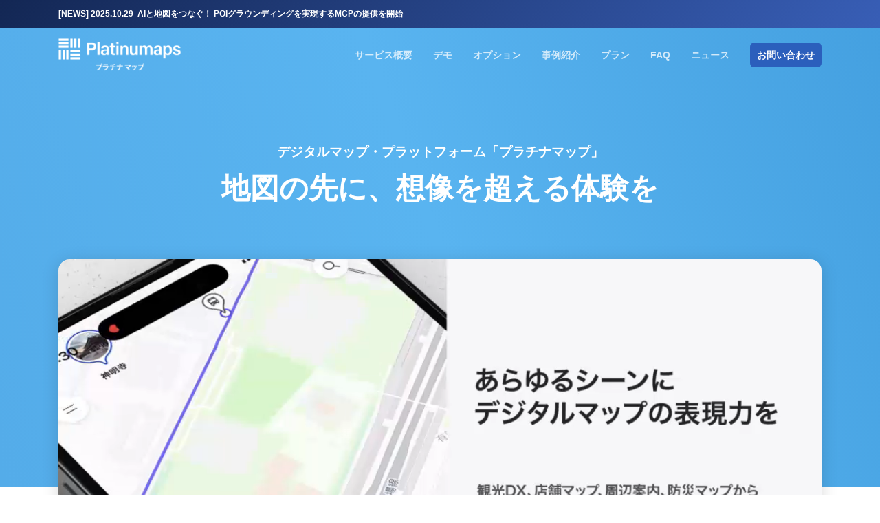

--- FILE ---
content_type: text/html
request_url: https://platinumaps.jp/
body_size: 24768
content:
<!DOCTYPE html><html lang="ja"><head><meta charset="UTF-8"/><script async src="https://www.googletagmanager.com/gtag/js?id=G-T3S84TYPJN"></script><script>window.dataLayer=window.dataLayer||[];function gtag(){dataLayer.push(arguments);}gtag("js",new Date());gtag("config","G-T3S84TYPJN");gtag("config","AW-614910831");</script><meta name="viewport" content="width=device-width,initial-scale=1,viewport-fit=cover"/><meta property="og:title" content="プラチナマップ | デジタルマッププラットフォーム - Platinumaps"/><meta property="og:url" content="https://platinumaps.jp"/><meta property="og:type" content="website"/><meta property="og:image" content="https://platinumaps.jp/lp/images/ogp.webp"/><meta property="og:description" content="デジタルマッププラットフォーム「プラチナマップ」多彩な表現で美しく。店舗検索、観光情報、周辺案内に特化した。オリジナルデジタルマップを簡単作成。一目で分かる美しいデジタルマップが簡単にできます。"/><meta name="twitter:widgets:theme" content="light"><title>プラチナマップ | デジタルマッププラットフォーム - Platinumaps</title><meta name="description" content="デジタルマッププラットフォーム「プラチナマップ」多彩な表現で美しく。店舗検索、観光情報、周辺案内に特化した。オリジナルデジタルマップを簡単作成。一目で分かる美しいデジタルマップが簡単にできます。"/><meta name="keywords" content="デジタルマップ,デジタル地図,スマートマップ,地図,ホテル,案内地図,chizco,周辺エリア,マップ,作成,デジタルファースト,バリアフリーマップ"/><link rel="icon" href="https://platinumaps.jp/lp/images/favicon.webp" type="image/webp" sizes="16x16"/><link rel="stylesheet" href="lp/css/core.min.css?v100"/><script>function gtag_report_conversion(url){var callback=function(){if(typeof(url)!="undefined"){window.location=url;}};gtag("event","conversion",{send_to:"AW-614910831/Fl0JCKXAgNcBEO-Wm6UC",event_callback:callback});return false;}</script><script>function sendEvent(event_name){gtag("event",event_name);}</script><style>.herovhbody{height:530px;margin-top:-48px!important}@media screen and (max-width:480px){.herovhbody{height:250px!important;margin-top:0!important;border-radius:0!important}.featurechrome{padding-top:0!important;padding-bottom:0!important}.topchrome::before{padding-bottom:15rem!important}.mvchrome{padding-left:0;padding-right:0}}.box.rounded{border-radius:18px;border-color:#ebebeb}.box.fitbox{padding:0}.box-fit-content{padding:2.7rem 1.7rem}.insap{padding:0!important;border:#eaeaea 1px solid}.insaptx{padding:14px 14px 0 14px!important;margin-top:0}.insaptx span{color:#757575;font-size:1.1rem}.insaptx .project-title{font-size:1.3rem}</style></head><body class="shop home-page" id="top"><aside class="side-navigation-wrapper enter-right" data-no-scrollbar data-animation="push-in"><div class="side-navigation-scroll-pane"><div class="side-navigation-inner"><div class="side-navigation-header"><div class="navigation-hide side-nav-hide"><a href="#" id="js-nav-close" alt=""><span class="icon-cancel medium"></span></a></div></div><nav class="side-navigation nav-block"><ul><li class="current"><a href="#services" class="scroll-link">サービス概要</a></li><li><a href="#demo" class="scroll-link">デモ</a></li><li><a href="#options" class="scroll-link">オプション</a></li><li><a href="#faq" class="scroll-link">FAQ</a></li><li><a href="/news/" target="_self">ニュース</a></li><li><a href="/getintouch/" target="_self">お問い合わせ</a></li></ul></nav><div class="side-navigation-footer"><p class="copyright no-margin-bottom">&copy; 2026 Platinumaps.jp</p></div></div></div></aside><div class="wrapper reveal-side-navigation"><div class="wrapper-inner"><header class="header header-absolute header-fixed-on-mobile header-transparent" data-helper-in-threshold="1000" data-helper-out-threshold="1300" data-sticky-threshold="1000" data-bkg-threshold="900" data-compact-threshold="900"><div class="header-inner-top" style="background-image:linear-gradient(129deg,#132754,#385EB6)"><div class="nav-bar"><div class="row flex"><div class="column width-8 nav-bar-inner v-align-middle left"><div class="horizon color-white" data-animate-in="preset:slideInRightShort;duration:250ms;delay:600ms;" data-threshold="0.5"><p class="color-white weight-bold"><a href="news/20251029" target="_blank"> [NEWS] 2025.10.29&nbsp;&nbsp;AIと地図をつなぐ！ POIグラウンディングを実現するMCPの提供を開始 </a></p></div></div><div class="column width-4 nav-bar-inner v-align-middle right"><div class="horizon" data-animate-in="preset:slideInDownShort;duration:550ms;delay:700ms;" data-threshold="0.5"></div></div></div></div></div><div class="header-inner"><div class="row nav-bar"><div class="column width-12 nav-bar-inner"><div class="horizon" data-animate-in="preset:fadeIn;duration:600ms;delay:100ms;" data-threshold="0.5"><div class="logo"><div class="logo-inner"><a href="/"><img src="lp/images/logo-dark.webp" alt="プラチナマップ ロゴ"/></a><a href="/"><img src="lp/images/logo_w.webp" alt="プラチナマップ ロゴ"/></a></div></div></div><nav class="navigation nav-block secondary-navigation nav-right"><ul><li class="aux-navigation hide"><a href="#" class="navigation-show side-nav-show nav-icon" alt=""><span class="icon-menu"></span></a></li></ul></nav><nav class="navigation nav-block primary-navigation nav-right sub-menu-indicator"><ul><li class="current horizon" data-animate-in="preset:slideInRightShort;duration:700ms;delay:1000ms;"><a href="#services" class="scroll-link" style="font-weight: 700;" onclick="sendEvent('header_サービス概要');">サービス概要</a></li><li class="horizon" data-animate-in="preset:slideInRightShort;duration:700ms;delay:1100ms;"><a href="#demo" class="scroll-link" style="font-weight: 700;" onclick="sendEvent('header_デモ');">デモ</a></li><li class="horizon" data-animate-in="preset:slideInRightShort;duration:700ms;delay:1200ms;"><a href="#options" class="scroll-link" style="font-weight: 700;" onclick="sendEvent('header_オプション');">オプション</a></li><li class="horizon" data-animate-in="preset:slideInRightShort;duration:700ms;delay:1300ms;"><a href="#example" class="scroll-link" style="font-weight: 700;" onclick="sendEvent('header_導入実績');">事例紹介</a></li><li class="horizon" data-animate-in="preset:slideInRightShort;duration:700ms;delay:1400ms;"><a href="#pricing" class="scroll-link" style="font-weight: 700;" onclick="sendEvent('header_プラン');">プラン</a></li><li class="horizon" data-animate-in="preset:slideInRightShort;duration:700ms;delay:1500ms;"><a href="#faq" class="scroll-link" style="font-weight: 700;" onclick="sendEvent('header_FAQ');">FAQ</a></li><li class="horizon" data-animate-in="preset:slideInRightShort;duration:700ms;delay:1600ms;"><a href="/news/" target="_self" style="font-weight: 700;" onclick="sendEvent('header_ニュース');">ニュース</a></li><li class="horizon" data-animate-in="preset:slideInRightShort;duration:700ms;delay:1800ms;"><a href="/getintouch/" target="_self" style="opacity: 1;" onclick="sendEvent('header_お問い合わせ');"><span style="background-color: #2B5FBC;padding:10px;border-radius:6px;color:#fff;font-weight: 700;">お問い合わせ</span></a></li></ul></nav></div></div></div></header><div class="content clearfix"><div id="features"><div class="section-block feature-1 overlap-bottom pb-0 bkg-gradient-platinumaps pt-mobile-20 featurechrome"><div class="row"><div class="column width-8 offset-2"><div class="feature-content"><div class="feature-content-inner pt-100 pt-mobile-40 center"><h4 class="horizon mb-10 color-white weight-bold" data-animate-in="preset:slideInUpShort;duration:250ms;delay:50ms;">デジタルマップ・プラットフォーム<br class="hide show-on-mobile">「プラチナマップ」</h4><h1 class="mb-20 horizon color-white" data-animate-in="preset:slideInUpShort;duration:250ms;delay:0ms;" data-threshold="0.5"> 地図の先に、<br class="hide show-on-mobile">想像を超える体験を</h1></div></div></div><div class="column width-12 mt-100 mt-mobile-0 mvchrome"><div class="feature-image mt-20 mt-mobile-0"><div class="mb-0 thumbnail shadow herovhbody" style="border-radius: 16px;"><video autoplay muted loop playsinline class="herovhbody" style="width: 1200px; background-color: #57AFEC !important;object-fit: cover;" poster="./lp/images/hero.webp"><source src="./lp/videos/hero.mp4?v2" type="video/mp4"></video></div></div></div></div></div><div class="section-block pb-mobile-60"><div class="row flex"><div class="column width-10 offset-1 v-align-middle center"><div><div class="horizon" data-animate-in="preset:slideInUpShort;duration:300ms;delay:300ms;" data-threshold="0.5"><h2>地図を体験の出発点にする</h2></div><p class="horizon weight-bold mt-30 color-platinum-text" data-animate-in="preset:slideInUpShort;duration:300ms;delay:400ms;" data-threshold="0.5"> プラチナマップは、オリジナルマップを作成できる「デジタルマップ・プラットフォーム」です。 観光マップ、周辺案内マップ、店舗マップなどを誰でも簡単に構築することができます。 さらに、AIが地図の作成や運用を支援。スタンプラリー、クーポン、混雑情報、MaaS連携、電子決済などデジタルマップの魅力を高める機能も多数搭載。 デジタルマップに必要なすべてを、シンプルでパワフルにまとめました。</p></div></div></div><div class="show hide-on-mobile"><div class="row flex mt-20"><div class="column width-10 offset-1 center"><img class="horizon" src="./lp/images/titles1.webp?v3" alt="導入件数：1400件以上" style="width:190px;height:auto;margin-right: 35px;" data-animate-in="preset:scaleOut;duration:600ms;delay:200ms;"/><img class="horizon" src="./lp/images/titles2.webp?v2" alt="国内最安：7980円から" style="width:190px;height:auto;margin-right: 35px;" data-animate-in="preset:scaleOut;duration:600ms;delay:400ms;"/><img class="horizon" src="./lp/images/titles3.webp?v2" alt="国内初：AI統合" style="width:190px;height:auto;margin-right: 35px;" data-animate-in="preset:scaleOut;duration:600ms;delay:600ms;"/></div></div></div></div><div id="services" class="section-block replicable-content bkg-grey-ultralight pt-mobile-70"><div class="row"><div class="column width-10 offset-1 center"><div class="horizon" data-animate-in="preset:slideInUpShort;duration:600ms;" data-threshold="0.5"><h2 class="mb-60">あらゆる地図をデジタル化、AIで効率化</h2><p class="mb-50 weight-bold color-platinum-text"> 観光マップ、施設内フロアマップ、テーマパークマップ、イベント会場マップ、店舗検索マップ、防災マップなど、あらゆる目的・シーンのデジタルマップを簡単に作成、公開できます。 </p></div></div></div><div class="row flex boxes two-columns-on-tablet"><div class="column width-4"><div class="box rounded fitbox bkg-white shadow-hover horizon change-banner" data-service="service_tourism" data-video="lp/videos/features/feature1_full.mp4" data-animate-in="preset:slideInUpShort;duration:600ms;"><div class="thumbnail mb-0"><img loading="lazy" id="service_tourism" src="lp/images/features/feature1.webp" alt="" style="width:100%;height:auto;"/></div><div class="box-fit-content"><h5 class="mb-5 color-platina-bule weight-semi-bold">自治体・観光・交通事業者 様</h5><h4 class="left weight-bold">観光マップ</h4><p class="opacity-08"> 地域の知られざるスポットの魅力を多角的に伝え、<span class="underline">周遊・消費を促進、滞在時間を延長</span>します。 </div></div></div><div class="column width-4"><div class="box rounded fitbox bkg-white shadow-hover horizon" data-animate-in="preset:slideInUpShort;duration:600ms;"><div class="thumbnail mb-0"><img loading="lazy" src="lp/images/features/feature4.webp" alt="" style="width:100%;height:auto;"/></div><div class="box-fit-content"><h5 class="mb-5 color-platina-bule weight-semi-bold">自治体・防災関係者 様</h5><h4 class="left weight-bold">防災・ハザードマップ</h4><p class="opacity-08"> 各警報、避難所情報、センサー情報をリアルタイム連携。<span class="underline">住民や観光客の安全確保</span>に貢献します。 </p></div></div></div><div class="column width-4"><div class="box rounded fitbox bkg-white shadow-hover horizon" data-animate-in="preset:slideInUpShort;duration:600ms;"><div class="thumbnail mb-0"><img loading="lazy" src="lp/images/features/feature3.webp" alt="" style="width:100%;height:auto;"/></div><div class="box-fit-content"><h5 class="mb-5 color-platina-bule weight-semi-bold">ホテル・宿泊事業者 様</h5><h4 class="left weight-bold">周辺案内マップ</h4><p class="opacity-08"> ホテルや商業施設の周辺情報を発信。サイネージモードで、<span class="underline">無人のデジタル案内所</span>として活用できます。 </p></div></div></div><div class="column width-4"><div class="box rounded fitbox bkg-white shadow-hover horizon" data-animate-in="preset:slideInUpShort;duration:600ms;"><div class="thumbnail mb-0"><img loading="lazy" src="lp/images/features/feature6.webp" alt="" style="width:100%;height:auto;"/></div><div class="box-fit-content"><h5 class="mb-5 color-platina-bule weight-semi-bold">商業施設等、施設運営事業者 様</h5><h4 class="left weight-bold">施設内マップ</h4><p class="opacity-08"><span class="underline">フロアガイド上での経路検索で施設案内を効率化</span>します。商業施設、テーマパークなど大規模施設に。 </p></div></div></div><div class="column width-4"><div class="box rounded fitbox bkg-white shadow-hover horizon" data-animate-in="preset:slideInUpShort;duration:600ms;"><div class="thumbnail mb-0"><img loading="lazy" src="lp/images/features/feature2.webp" alt="" style="width:100%;height:auto;"/></div><div class="box-fit-content"><h5 class="mb-5 color-platina-bule weight-semi-bold">飲食・小売事業者 様</h5><h4 class="left weight-bold">店舗案内マップ</h4><p class="opacity-08"> 全国の販売店や系列店などを地図で可視化。行きたい店舗を見つけやすく、<span class="underline">スムーズに来店促進します</span>。 </p></div></div></div><div class="column width-4"><div class="box rounded fitbox bkg-white shadow-hover horizon" data-animate-in="preset:slideInUpShort;duration:600ms;"><div class="thumbnail mb-0"><img loading="lazy" src="lp/images/features/feature5.webp" alt="" style="width:100%;height:auto;"/></div><div class="box-fit-content"><h5 class="mb-5 color-platina-bule weight-semi-bold">メディア・民間企業 様</h5><h4 class="left weight-bold">データ可視化マップ</h4><p class="opacity-08"><span class="underline">ニュースや特定の情報を地図で可視化</span>。グリッド、ヒートマップなど多様な表現が可能です。 </p></div></div></div></div></div><div id="strongpoint" class="section-block replicable-content bkg-white mt-0 mb-0 pt-mobile-0 pb-mobile-0"><div class="section-block bkg-white feature-2 right pt-mobile-0 pb-mobile-0"><div class="row flex"><div class="column width-6 spimagew"><div class="feature-image"><video class="videolazy" muted autoplay playsinline loop style="width: 100%; height: auto; object-fit: cover;" poster="lp/images/tourismdx.webp"><source data-src="lp/videos/tourismdx.mp4" type="video/mp4"/></video></div></div><div class="column push-1 width-5"><div class="feature-content"><div class="feature-content-inner left horizon" data-animate-in="preset:slideInUpShort;duration:500;delay:300ms;" data-threshold="0.6"><h2>観光DXで周遊を最大化</h2><p class="lead weight-bold color-platinum-text">豊富な機能で、課題をワンストップ解決</p><p> 作成した地図上で、<span class="underline">課題に合わせた複数の施策を実施</span>。たとえば、周遊や消費促進のためのスタンプラリーやクーポン、インバウンド対策のための多言語自動翻訳、オーバーツーリズム対策のための混雑状況配信などが実現できます。 <br/><br/><span class="mb-10 weight-bold text-medium"> こんな観光課題に</span><br/><span class="icon-check color-green"></span>&nbsp;有名地だけ混雑している <br/><span class="icon-check color-green"></span>&nbsp;他の観光地は閑散としている<br/><span class="icon-check color-green"></span>&nbsp;インバウンドが来ない<br/><br/></p></div></div></div></div></div><div class="section-block feature-2 mb-40 pt-mobile-0 pb-mobile-0"><div class="row flex"><div class="column width-6 push-5 offset-1 spimagew"><div class="feature-image mb-mobile-50"><div class="feature-image-inner center-on-mobile horizon" data-animate-in="preset:slideInRightShort;duration:500;" data-threshold="0.6"><video class="videolazy" muted autoplay playsinline loop style="width: 100%; height: auto; object-fit: cover;" poster="lp/images/shoppingmall.webp"><source data-src="lp/videos/navigation.mp4" type="video/mp4"/></video></div></div></div><div class="column width-5 pull-7"><div class="feature-content"><div class="feature-content-inner horizon" data-animate-in="preset:slideInUpShort;duration:500;delay:300ms;" data-threshold="0.6"><h2>施設案内を効率化</h2><p class="lead weight-bold color-platinum-text mb-10">各店舗への道案内や、ガイド更新の手間を削減</p><p class="mb-0"><span class="underline">デジタルフロアマップでの経路案内を実現</span>したことで、迷ったお客様自身で経路検索可能に。道案内の無人対応が可能になりました。また、既存システムとのAPI連携により、従来手作業だったマップの更新コスト削減も可能です。 <br/><br/><span class="mb-10 weight-bold text-medium">こんな業界課題に</span><br/><span class="icon-check color-green"></span>&nbsp;お客様をスムーズに目的地へ誘導したい<br/><span class="icon-check color-green"></span>&nbsp;案内対応の工数が多い<br/><span class="icon-check color-green"></span>&nbsp;案内対応を無人化したい<br/><br/><img loading="lazy" src="lp/images/functions/metamaplogo.webp?v2" style="width:180px;height:auto;" class="mb-20"/><br/><a href="https://floormap.digital" target="_blank" class="announcement pill bkg-grey2 bkg-hover-grey2 left mb-50 color-white weight-bold color-hover-white"> メタマップの詳細&rarr; </a></p></div></div></div></div></div><div class="section-block bkg-white feature-2 right pt-mobile-0 pb-mobile-0 mb-40"><div class="row flex"><div class="column width-6 spimagew"><div class="feature-image"><div class="feature-image-inner center-on-mobile horizon" data-animate-in="preset:slideInLeftShort;duration:500;" data-threshold="0.6"><video class="videolazy" muted autoplay playsinline loop style="width: 100%; height: auto; object-fit: cover;"><source data-src="lp/videos/daynight.mp4?v2" type="video/mp4"/></video></div></div></div><div class="column push-1 width-5"><div class="feature-content"><div class="feature-content-inner left horizon" data-animate-in="preset:slideInUpShort;duration:500;delay:300ms;" data-threshold="0.6"><h2>観光体験を物語化</h2><p class="lead weight-bold color-platinum-text">見るだけで楽しく、隅々までワクワク</p><p> 地図は、目的地へ案内する機能と同時に、新たな発見の機会を提供する装置です。エンターテイメントで利用される地図は、発見の連続に満ちているようなヴィジュアルで訴求することが重要です。 プラチナマップは、社内のデザインチームが、グラフィックス制作までワンストップでご提供します。 <br/><br/><span class="mb-10 weight-bold text-medium"> こんな運用課題に</span><br/><span class="icon-check color-green"></span>&nbsp;紙パンフレットしか作ったことがない<br/><span class="icon-check color-green"></span>&nbsp;デジタル移行段階で、紙地図の制作も続けたい<br/><span class="icon-check color-green"></span>&nbsp;地図制作をどこに依頼してよいか分からない<br/><br/></p></div></div></div></div></div></div><div class="section-block replicable-content bkg-grey-ultralight pt-mobile-40"><div class="row"><div class="column width-10 offset-1 center"><div class="horizon" data-animate-in="preset:slideInUpShort;duration:600ms;" data-threshold="0.5"><h2>プラチナマップが選ばれる理由</h2><p class="mb-50 weight-bold color-platinum-text"> プラチナマップはデジタルマップ・プラットフォームのパイオニアとして、地図の可能性を追求し、さまざまな新技術や表現手法を実現してきました。 業界最多の導入実績と機能数、業界最安値のコスト、専門チームによる構築ノウハウとサポートで、デジタルマップ・プラットフォームとして最も選ばれています。 </p></div></div></div><div class="row flex boxes two-columns-on-tablet"><div class="column width-4"><div class="box rounded fitbox bkg-white shadow-hover horizon" data-animate-in="preset:slideInUpShort;duration:600ms;"><div class="box-fit-content"><h4 class="left weight-bold">圧倒的な機能数</h4><div class="thumbnail mb-20"><img loading="lazy" src="lp/images/strongs/strong01.webp" alt="圧倒的な機能数" style="width:100%;height:auto;"/></div><p class="opacity-08">デジタルマップに必要な全てが1つに。日本初となる生成AIによる構築や分析支援も搭載。驚くほど簡単に構築できます。</p></div></div></div><div class="column width-4"><div class="box rounded fitbox bkg-white shadow-hover horizon" data-animate-in="preset:slideInUpShort;duration:600ms;"><div class="box-fit-content"><h4 class="left weight-bold">業界No.1のコスパ</h4><div class="thumbnail mb-20"><img loading="lazy" src="lp/images/strongs/strong02.webp" alt="業界最安の価格" style="width:100%;height:auto;"/></div><p class="opacity-08"> 大規模サービスだからこそ実現できる低価格。業界最安値の月々7,980円から利用可能。膨大なアクセス数でも余裕です。</p></div></div></div><div class="column width-4"><div class="box rounded fitbox bkg-white shadow-hover horizon" data-animate-in="preset:slideInUpShort;duration:600ms;"><div class="box-fit-content"><h4 class="left weight-bold">充実のサポート</h4><div class="thumbnail mb-20"><img loading="lazy" src="lp/images/strongs/strong03.webp" alt="" style="width:100%;height:auto;"/></div><p class="opacity-08">経験豊富な専任担当者が、マップ構築を伴走しながら丁寧にサポート。マップの公開後も継続してサポートいたします。</p></div></div></div></div></div><div id="demo"><div class="section-block pt-mobile-60 pb-mobile-60"><div class="row flex"><div class="column width-8 offset-2 center"><div class="horizon" data-animate-in="preset:slideInUpShort;duration:200ms;delay:200ms;" data-threshold="0.5"><h2 class="mb-30">デモ</h2></div><p class="mb-60 horizon weight-bold color-platinum-text" data-animate-in="preset:slideInUpShort;duration:500ms;delay:200ms;" data-threshold="0.5"> プラチナマップの圧倒的に滑らかな動きを体験してください。スマートフォンやタブレット端末にも対応しています（登録データは架空の施設です）。 商業施設、テーマパーク、スタジアム等のデモに関しては<a href="https://floormap.digital" target="_blank" class="linelink" style="color:#2A5FBC !important;">こちらのWEBサイト</a>をご参照ください。 </p></div><div class="column width-12 pb-40 center horizon" data-animate-in="preset:slideInUpShort;duration:500ms;delay:200ms;" data-threshold="0.1"><div class="demo_player" style="width: 100%; height: 605px;" id="directdemo"><iframe loading="lazy" src="https://platinumaps.jp/maps/demo/?nogesturehint=1&fullscreen=2" allow="geolocation" style="width: 100%; height: 605px; border-radius: 16px; background-color: #fafafa;" title="プラチナマップDEMO"></iframe></div></div><div class="hide-on-mobile"><div class="row flex"><div class="column width-3 left horizon" data-animate-in="preset:slideInRightShort;duration:400ms;delay:100ms;" data-threshold="1.0"><span style="font-size: 1.4rem;">表示言語</span><div class="form-select form-element rounded medium"><select name="mapculture" class="form-aux" data-label="mapculture" id="mapculture" aria-label="mapculture"><option selected="selected" value="ja"> 日本語 </option><option value="en">英語</option><option value="zh-cn">簡体字</option><option value="zh-tw">繁体字</option><option value="ko">韓国語</option></select></div></div><div class="column width-4 left horizon" data-animate-in="preset:slideInRightShort;duration:400ms;delay:300ms;" data-threshold="1.0"><span style="font-size: 1.4rem;">マップ基盤</span><div class="form-select form-element rounded medium"><select name="mapbase" class="form-aux" data-label="mapbase" id="mapbase" aria-label="mapbase"><option selected="selected" value="maptiler.platinumaps3"> Maptiler </option><option value="maptiler.platinumaps3poi"> Maptiler with POI </option><option value="maptiler.platinumaps3gray"> Maptiler Grey Style</option><option value="maptiler.aqua"> Maptiler Aqua Style</option><option value="google.vector"> Google Maps 3D </option><option value="google.vector2d">Google Maps 2D</option><option value="maptiler.google.satellite">Google Maps（航空写真）</option><option value="maptiler.gsi.std.raster">国土地理院（標準地図）</option><option value="maptiler.gsi.pale.raster">国土地理院（淡色地図）</option><option value="maptiler.gsi.satellite">国土地理院（航空写真）</option><option value="mapbox.street">MapBox (標準地図)</option><option value="mapbox.satellite">MapBox (航空写真)</option></select></div></div><div class="column width-3 left horizon" data-animate-in="preset:slideInRightShort;duration:400ms;delay:500ms;" data-threshold="1.0"><span style="font-size: 1.4rem;">スポットピンの形状</span><div class="form-select form-element rounded medium"><select name="locationpin" class="form-aux" data-label="pinstyle" id="pinstyle" aria-label="locationpin"><option selected="selected" value="circlesvg"> カラード </option><option value="circle"> モダン</option><option value="square">スクエア</option><option value="drop">クラシック</option><option value="round">ラウンド</option><option value="circlesvgfill">塗りつぶし</option></select></div></div><div class="column width-2 left horizon" data-animate-in="preset:slideInRightShort;duration:400ms;delay:800ms;" data-threshold="1.0"><span style="font-size: 1.4rem;">天気表示</span><div class="field-wrapper"><div style="height:44px; display:flex; align-items:center;"><input type="checkbox" name="weather" id="weather" value="1" data-plugin="switchery" data-color="#06b1f4" data-size="small"/></div></div></div></div></div><div class="column width-12 pb-0 left horizon show hide-on-mobile" data-animate-in="preset:slideInUpShort;duration:500ms;delay:200ms;"><div class="row"><a class="announcement rounded bkg-grey-ultralight left mb-50"><span class="label bkg-gradient-platinumaps color-white">DEMO</span><span class="message color-charcoal"> こちらのQRコードからモバイルでの動作確認が出来ます。 </span><div><img loading="lazy" src="lp/images/platinumapsqr_min.webp" style="width:120px; height:auto;padding-left:30px;" alt="モバイルファースト開発によるモバイル完全対応"></div></a></div></div></div></div></div><div id="options"><div class="section-block bkg-grey-ultralight pb-0 pt-mobile-60"><div class="row flex"><div class="column width-10 offset-1 center mb-0"><div class="horizon" data-animate-in="preset:slideInUpShort;duration:200ms;"><h2 class="mb-40">豊富なオプション</h2></div><p class="mb-0 weight-bold horizon color-platinum-text" data-animate-in="preset:slideInUpShort;duration:500ms;"> デジタルマップ体験を向上させるオプション機能も豊富。全てのオプションは、必要な時に、必要な分だけ、オンデマンドで利用することが出来ます。 スタンプラリー、クーポン、アンケート、混雑情報、MaaS連携、決済連携など、シーズンで異なるニーズに合わせ、オプション機能を組み合わせて活用することで、デジタルマップを利用するユーザーに対して、新しい発見を届け続けることが出来ます。 </p></div></div><div class="row flex mt-100"><div class="column width-6 mb-mobile-0 v-align-middle"><div class="horizon" data-animate-in="preset:slideInUpShort;duration:200ms;"><h2>スタンプラリー</h2><p class="lead weight-bold color-platinum-text mb-10">AIスタンプラリーで、周遊率を向上</p><p class="mb-0"> デジタルスランプラリー2.0対応「プラチナラリー」と連携可能。AIを活用した新しいスタンプ獲得の仕掛けが、その場ならではの体験を深め、もっと巡りたくなります。<br/><br/><span class="mb-10 weight-bold text-medium">選べるAIスタンプ方式</span><br/><span class="icon-check color-green"></span>&nbsp;背景やポーズの「写真判定」<br/><span class="icon-check color-green"></span>&nbsp;購入店舗や金額の「レシート判定」<br/><span class="icon-check color-green"></span>&nbsp;歌や曲などの「音声判定」<br/><br/><img loading="lazy" src="lp/images/functions/platinarallylogo.webp" style="width:180px;height:auto;" class="mb-20"/><br/><a href="https://stamprally.digital" target="_blank" class="announcement pill bkg-grey2 bkg-hover-grey2 left mb-50 color-white weight-bold color-hover-white"> プラチナラリーの詳細&rarr; </a></p></div></div><div class="column width-5 offset-1 v-align-middle center"><div class="thumbnail mb-0 horizon" data-animate-in="preset:slideInRightShort;duration:500ms;"><img loading="lazy" src="lp/images/functions/stamprally.webp" width="440px" height="440px" alt="デジタルスタンプラリー"/></div></div></div><div class="row flex mt-100"><div class="column width-6 push-6 mb-mobile-40 v-align-middle"><div class="horizon" data-animate-in="preset:slideInUpShort;duration:200ms;delay:200ms;" data-threshold="0.5"><h2>電子クーポン</h2><p class="lead weight-bold color-platinum-text">クーポンで周遊促進とリピート客を創出</p><div class="row"><div class="column width-12"><p class="mb-0"> クーポン配布店舗が一目でわかるクーポンマップが簡単に作成でき、マップ上でクーポン利用が可能。動機づけから実際の来店までをシームレスにします。 <br/><br/><span class="mb-10 weight-bold text-medium">電子クーポン機能</span><br/><span class="icon-check color-green"></span>&nbsp;スポットごとのクーポン、配布数設定 <br/><span class="icon-check color-green"></span>&nbsp;アンケート実施による、データ取得・分析<br/><span class="icon-check color-green"></span>&nbsp;偽造防止、過剰配布防止等<br/><br/></p></div></div></div></div><div class="column width-5 pull-6 v-align-middle center"><div class="thumbnail mb-0 horizon" data-animate-in="preset:slideInLeftShort;duration:500ms;" data-threshold="0.5"><img loading="lazy" src="lp/images/functions/voucher.webp" alt="電子クーポン" width="440px" height="440px"/></div></div></div><div class="row flex mt-100"><div class="column width-6 mb-mobile-40 v-align-middle"><div class="horizon" data-animate-in="preset:slideInUpShort;duration:200ms;delay:200ms;"><h2>音声ガイド</h2><p class="lead weight-bold color-platinum-text">地図×音声ガイドで、忘れられない体験を</p><p class="mb-0"> スポット毎に音声ガイドを自動再生。説明を聴きながらの現地体験は、その場所への理解を深め、より強い印象を残すことができます。多言語に対応、AI音声による自動再生にも対応。 <br/><br/><span class="mb-10 weight-bold text-medium">音声ガイドの利用シーン</span><br/><span class="icon-check color-green"></span>&nbsp;歴史的・文化的スポットの説明 <br/><span class="icon-check color-green"></span>&nbsp;エデュツーリズムなどのテーマ形観光<br/><span class="icon-check color-green"></span>&nbsp;各地のインバウンド対応<br/><br/></p></div></div><div class="column width-5 offset-1 v-align-middle center"><div class="thumbnail mb-0 horizon" data-animate-in="preset:slideInRightShort;duration:500ms;" data-threshold="0.5"><img loading="lazy" src="lp/images/functions/audioguide.webp" width="440px" height="440px" alt="ロケーションシステム統合"/></div></div></div><div class="row flex mt-100"><div class="column width-6 push-6 mb-mobile-40 v-align-middle"><div class="horizon" data-animate-in="preset:slideInUpShort;duration:200ms;delay:200ms;"><h2>混雑状況を可視化</h2><p class="lead weight-bold color-platinum-text mb-10">混雑緩和、オーバーツーリズム対策に</p><div class="row"><div class="column width-12"><p>マップ上に各地の混雑状況や待ち時間を表示し、快適な滞在をサポート。混雑緩和とともに、閑散地への誘導が可能です。<br/><br/><span class="mb-10 weight-bold text-medium">選べる混雑状況可視化方式</span><br/><span class="icon-check color-green"></span>&nbsp;スマートフォンアプリ「CONNECT」利用<br/><span class="icon-check color-green"></span>&nbsp;AIカメラやセンサーと連携<br/><span class="icon-check color-green"></span>&nbsp;他社システムとAPI連携<br/></p></div><div class="column width-10"><a href="https://apps.apple.com/jp/app/id1525403755" target="_blank" rel="nofollow"><img loading="lazy" src="lp/images/functions/appstore.webp" alt="App Store" style="height:45px; width:136px;"/></a><a href="https://play.google.com/store/apps/details?id=jp.co.boldright.platinumaps.connect" target="_blank" style="margin-left:20px;" rel="nofollow"><img loading="lazy" src="lp/images/functions/googleplay.webp" alt="Google Play" style="height:45px; width:136px;"/></a></div></div></div></div><div class="column width-5 pull-6 v-align-middle center"><div class="thumbnail mb-0 horizon" data-animate-in="preset:slideInLeftShort;duration:500ms;"><img loading="lazy" src="lp/images/functions/crowd.webp" alt="プラチナマップ コネクト" width="440px" height="440px"/></div></div></div><div class="row flex mt-100"><div class="column width-6 mb-mobile-40 v-align-middle"><div class="horizon" data-animate-in="preset:slideInUpShort;duration:200ms;delay:200ms;"><h2>モビリティトラッキング</h2><p class="lead weight-bold color-platinum-text">移動体験をもっとシームレスに</p><p> バス、船、タクシー、など移動体の位置情報をリアルタイムに表示。動的GTFSにも対応し、ラストワンマイルの課題を解決します。 <br/><br/><span class="mb-10 weight-bold text-medium">選べる混雑状況可視化方式</span><br/><span class="icon-check color-green"></span>&nbsp;GPSデバイス「AUBIT」を利用<br/><span class="icon-check color-green"></span>&nbsp;リアルタイムGTFS連携(GTFS-JPにも対応)<br/><span class="icon-check color-green"></span>&nbsp;ODPT連携<br/><br/><img loading="lazy" src="lp/images/functions/aubitlogo.webp" style="width:180px;height:auto;" class="mb-20"/><br/><a href="https://aubit.digital" target="_blank" class="announcement pill bkg-grey2 bkg-hover-grey2 left mb-50 color-white weight-bold color-hover-white"> AUBIT DIGITALの詳細&rarr; </a></p></div></div><div class="column width-5 offset-1 v-align-middle center"><div class="thumbnail mb-0 horizon" data-animate-in="preset:slideInRightShort;duration:500ms;" data-threshold="0.5"><img loading="lazy" src="lp/images/functions/maas.webp" width="440px" height="440px" alt="ロケーションシステム統合"/></div></div></div><div class="row flex mt-100"><div class="column width-6 push-6 mb-mobile-40 v-align-middle"><div class="horizon" data-animate-in="preset:slideInUpShort;duration:200ms;delay:200ms;" data-threshold="0.5"><h2>予約・決済</h2><p class="lead weight-bold color-platinum-text">地図から予約決済。連続的な体験を実現</p><div class="row"><div class="column width-12"><p class="mb-0"> 各スポット詳細情報から予約・決済も可能です。予約対象の登録、予約確認メール送信、決済管理、予約状況確認、キャンセル管理まで、予約決済サービスの全てを提供します。 <br/><br/><span class="mb-10 weight-bold text-medium">予約決済の利用シーン</span><br/><span class="icon-check color-green"></span>&nbsp;自転車などのレンタル<br/><span class="icon-check color-green"></span>&nbsp;施設や設備の予約<br/><span class="icon-check color-green"></span>&nbsp;イベント・体験プログラム・ツアーの予約・決済<br/><br/><img loading="lazy" src="lp/images/functions/platinatickets.webp" style="width:180px;height:auto;" class="mb-20" alt="プラチナチケット"/></p></div></div></div></div><div class="column width-5 pull-6 v-align-middle center"><div class="thumbnail mb-0 horizon" data-animate-in="preset:slideInLeftShort;duration:500ms;" data-threshold="0.5"><img loading="lazy" src="lp/images/functions/bookingengine.webp" alt="予約システム" width="440px" height="440px"/></div></div></div><div class="row flex mt-100 pb-120"><div class="column width-6 mb-mobile-40 v-align-middle"><div class="horizon" data-animate-in="preset:slideInUpShort;duration:200ms;delay:200ms;"><h2>クチコミ</h2><p class="lead weight-bold color-platinum-text">コミュニティーが生み出す、情報の深化</p><p>ユーザーによるクチコミ投稿機能が利用可能です。5段階の星評価とコメント投稿で構成され、星評価は利用可否が選択可能です。投稿内容はAIで自動管理<sup>※</sup>され、誹謗中傷や連続投稿などネガティブな投稿は自動で拡散抑止されます。※AIクレジットが消費されます。 <br/><br/><span class="mb-10 weight-bold text-medium">AIによる健全なコミュニティーを自動維持</span><br/><span class="icon-check color-green"></span>&nbsp;AI自動管理で、運営の管理コストをゼロに<br/><span class="icon-check color-green"></span>&nbsp;誹謗中傷や連投など、悪意ある投稿をAIで監視<br/><span class="icon-check color-green"></span>&nbsp;ユーザー毎にコメントの並び順を最適化<br/></p></div></div><div class="column width-5 offset-1 v-align-middle center"><div class="thumbnail mb-0 horizon" data-animate-in="preset:slideInRightShort;duration:500ms;" data-threshold="0.5"><img loading="lazy" src="lp/images/functions/reviews.webp" width="440px" height="440px" alt="クチコミ機能"/></div></div></div></div></div><div id="example" class="show hide-on-mobile"><div class="section-block grid-container pt-80 bkg-grey-light" data-layout-mode="fitRows"><div class="row"><div class="column width-10 offset-1 center"><div class="horizon" data-animate-in="preset:slideInUpShort;duration:200ms;" data-threshold="0.5"><h2 class="mb-30">プラチナマップ導入実績</h2></div><p class="lead mb-60 horizon color-platinum-text weight-bold" style="padding:15px" data-animate-in="preset:slideInUpShort;duration:200ms;"> 観光案内、周辺案内、イベント会場マップ、バリアフリーマップ、防災マップ、店舗検索等、プラチナマップならば、デジタルマップが必要なあらゆるシーンでご活用いただけます。 <br/>施設内マップ、フロアマップに関する事例は<a href="https://floormap.digital" target="_blank" class="linelink" style="color:#2A5FBC !important;">こちらのWEBサイト</a>をご参照ください。 </p></div></div><div class="row mb-0"><div class="column width-12"><div class="row grid content-grid-5 clearfix equalize"><div class="grid-item giheight"><a href="https://ja.kyoto.travel/useful/guide/" target="_blank" rel="nofollow"><div class="box rounded bkg-white shadow-hover insap"><div class="thumbnail"><img loading="lazy" src="lp/images/maps/kyoto.webp" style="width:100%;height:auto;" alt="京都市"/></div><div class="insaptx"><h3 class="project-title"><span>京都観光デジタルマップ</span><br/> 京都市様、国土交通省様 </h3></div></div></a></div><div class="grid-item giheight"><a href="https://platinumaps.jp/d/tokyo-heritage-assets" target="_blank"><div class="box rounded bkg-white shadow-hover insap"><div class="thumbnail"><img loading="lazy" src="lp/images/maps/tokyoculture.webp" style="width:100%;height:auto;" alt="東京都教育庁様"/></div><div class="insaptx"><h3 class="project-title"><span>東京文化財デジタルマップ</span><br/> 東京都教育庁様 </h3></div></div></a></div><div class="grid-item giheight"><a href="https://www.tokyo-greenbizmap.metro.tokyo.lg.jp/" target="_blank" rel="nofollow"><div class="box rounded bkg-white shadow-hover insap"><div class="thumbnail"><img loading="lazy" src="lp/images/maps/greenbiz.webp" style="width:100%;height:auto;" alt="東京都政策企画局様"/></div><div class="insaptx"><h3 class="project-title"><span>Tokyo Green Biz</span><br/> 東京都政策企画局様 </h3></div></div></a></div><div class="grid-item giheight"><a href="https://www.iseshima-kanko.jp/" target="_blank" rel="nofollow"><div class="box rounded bkg-white shadow-hover insap"><div class="thumbnail"><img loading="lazy" src="lp/images/maps/iseshima.webp" style="width:100%;height:auto;" alt="伊勢志摩観光コンベンション様"/></div><div class="insaptx"><h3 class="project-title"><span>伊勢志摩観光デジタルマップ</span><br/> 伊勢志摩観光コンベンション様 </h3></div></div></a></div><div class="grid-item giheight"><a href="https://sendai-maas.jp/" target="_blank" rel="nofollow"><div class="box rounded bkg-white shadow-hover insap"><div class="thumbnail"><img loading="lazy" src="lp/images/maps/sendaimaas.webp" style="width:100%;height:auto;" alt="仙台市様"/></div><div class="insaptx"><h3 class="project-title"><span>仙台MaaS</span><br/> 仙台市様 </h3></div></div></a></div><div class="grid-item giheight"><a href="https://www.welcome.city.yokohama.jp/" target="_blank" rel="nofollow"><div class="box rounded bkg-white shadow-hover insap"><div class="thumbnail"><img loading="lazy" src="lp/images/maps/yokohama.webp" style="width:100%;height:auto;" alt="横浜市様"/></div><div class="insaptx"><h3 class="project-title"><span>横浜デジタルマップ</span><br/> 横浜市様 </h3></div></div></a></div><div class="grid-item giheight"><a href="https://platinumaps.jp/d/ishikari-city" target="_blank"><div class="box rounded bkg-white shadow-hover insap"><div class="thumbnail"><img loading="lazy" src="lp/images/maps/ishikari.webp" style="width:100%;height:auto;" alt="石狩市観光協会様"/></div><div class="insaptx"><h3 class="project-title"><span>石狩市観光デジタルマップ</span><br/> 石狩市観光協会様 </h3></div></div></a></div><div class="grid-item giheight"><a href="https://platinumaps.jp/d/echigo-yuzawa" target="_blank"><div class="box rounded bkg-white shadow-hover insap"><div class="thumbnail"><img loading="lazy" src="lp/images/maps/echigo.webp" style="width:100%;height:auto;" alt="越後湯沢デジタルマップ"/></div><div class="insaptx"><h3 class="project-title"><span>越後湯沢デジタルマップ</span><br/> co-evo株式会社 様 </h3></div></div></a></div><div class="grid-item giheight"><a href="https://machinomoto.jp/" target="_blank" rel="nofollow"><div class="box rounded bkg-white shadow-hover insap"><div class="thumbnail"><img loading="lazy" src="lp/images/maps/machinomoto.png" style="width:100%;height:auto;" alt="まちのモト制作委員会"/></div><div class="insaptx"><h3 class="project-title"><span>まちのモトマップ</span><br/> まちのモト制作委員会(札幌市中央区)様 </h3></div></div></a></div><div class="grid-item giheight"><a href="https://tapmap-saga.com/" target="_blank" rel="nofollow"><div class="box rounded bkg-white shadow-hover insap"><div class="thumbnail"><img loading="lazy" src="lp/images/maps/tapmapsaga.jpg" style="width:100%;height:auto;" alt="佐賀県観光連盟"/></div><div class="insaptx"><h3 class="project-title"><span>佐賀県観光デジタルマップ</span><br/> 佐賀県観光連盟様 </h3></div></div></a></div><div class="grid-item giheight"><a href="https://platinumaps.jp/d/yamagatameguri" target="_blank" rel="nofollow"><div class="box rounded bkg-white shadow-hover insap"><div class="thumbnail"><img loading="lazy" src="lp/images/maps/yamagata.webp" style="width:100%;height:auto;" alt="DMOさくらんぼ山形"/></div><div class="insaptx"><h3 class="project-title"><span>山形めぐり観光デジタルマップ</span><br/> DMOさくらんぼ山形 </h3></div></div></a></div><div class="grid-item giheight"><a href="https://cocoicomap.jp/" target="_blank" rel="nofollow"><div class="box rounded bkg-white shadow-hover insap"><div class="thumbnail"><img loading="lazy" src="lp/images/maps/kokoiko.png" style="width:100%;height:auto;" alt="鳥取中部観光推進機構様"/></div><div class="insaptx"><h3 class="project-title"><span>鳥取中部地域デジタルマップ</span><br/> 鳥取中部観光推進機構様 </h3></div></div></a></div><div class="grid-item giheight"><a href="https://platinumaps.jp/d/izunavi" target="_blank" rel="nofollow"><div class="box rounded bkg-white shadow-hover insap"><div class="thumbnail"><img loading="lazy" src="lp/images/maps/izunavi.png" style="width:100%;height:auto;" alt="伊豆MaaS デジタルマップ"/></div><div class="insaptx"><h3 class="project-title"><span>伊豆MaaS デジタルマップ</span><br/> 東急様、JR東日本様、伊豆急行様 </h3></div></div></a></div><div class="grid-item giheight"><a href="https://www.himeji-kanko.jp/" target="_blank" rel="nofollow"><div class="box rounded bkg-white shadow-hover insap"><div class="thumbnail"><img loading="lazy" src="lp/images/maps/himeji.png" style="width:100%;height:auto;" alt="姫路市観光デジタルマップ"/></div><div class="insaptx"><h3 class="project-title"><span>姫路市観光デジタルマップ</span><br/> 姫路観光ｺﾝﾍﾞﾝｼｮﾝﾋﾞｭｰﾛｰ様 </h3></div></div></a></div><div class="grid-item giheight"><a href="https://k-odekake.jp/" target="_blank" rel="nofollow"><div class="box rounded bkg-white shadow-hover insap"><div class="thumbnail"><img loading="lazy" src="lp/images/maps/kisarazu.png" style="width:100%;height:auto;" alt="木更津市観光デジタルマップ"/></div><div class="insaptx"><h3 class="project-title"><span>木更津市観光デジタルマップ</span><br/> 木更津市様 </h3></div></div></a></div><div class="grid-item giheight"><a href="https://www.centraltokyo-tourism.com/" target="_blank" rel="nofollow"><div class="box rounded bkg-white shadow-hover insap"><div class="thumbnail"><img loading="lazy" src="lp/images/maps/chuoku_min.png" style="width:100%;height:auto;" alt="中央区観光デジタルマップ"/></div><div class="insaptx"><h3 class="project-title"><span>中央区観光デジタルマップ</span><br/> 中央区観光協会様 </h3></div></div></a></div><div class="grid-item giheight"><a href="https://visit-minato-city.tokyo/ja-jp/" target="_blank" rel="nofollow"><div class="box rounded bkg-white shadow-hover insap"><div class="thumbnail"><img loading="lazy" src="lp/images/maps/minato_min.png" style="width:100%;height:auto;" alt="港区観光デジタルマップ"/></div><div class="insaptx"><h3 class="project-title"><span>港区観光デジタルマップ</span><br/> 港区観光協会様 </h3></div></div></a></div><div class="grid-item giheight"><a href="https://www.kanazawa-kankoukyoukai.or.jp/" target="_blank" rel="nofollow"><div class="box rounded bkg-white shadow-hover insap"><div class="thumbnail"><img loading="lazy" src="lp/images/maps/kanazawa_min.png" style="width:100%;height:auto;" alt="金沢市観光デジタルマップ"/></div><div class="insaptx"><h3 class="project-title"><span>金沢市観光デジタルマップ</span><br/> 金沢市観光協会様 </h3></div></div></a></div><div class="grid-item giheight"><a href="https://koedo.or.jp/transportation_tips/" target="_blank" rel="nofollow"><div class="box rounded bkg-white shadow-hover insap"><div class="thumbnail"><img loading="lazy" src="lp/images/maps/kawagoe.webp" style="width:100%;height:auto;" alt="川越市様"/></div><div class="insaptx"><h3 class="project-title"><span>小江戸川越観光デジタルマップ</span><br/> 川越市様 </h3></div></div></a></div><div class="grid-item giheight"><a href="https://sodegaurakanko.org/" target="_blank" rel="nofollow"><div class="box rounded bkg-white shadow-hover insap"><div class="thumbnail"><img loading="lazy" src="lp/images/maps/sodegaura.png" style="width:100%;height:auto;" alt="袖ヶ浦市観光デジタルマップ"/></div><div class="insaptx"><h3 class="project-title"><span>袖ヶ浦市観光デジタルマップ</span><br/> 袖ヶ浦市観光協会様 </h3></div></div></a></div><div class="grid-item giheight"><a href="https://www.sasebo99.com/" target="_blank" rel="nofollow"><div class="box rounded bkg-white shadow-hover insap"><div class="thumbnail"><img loading="lazy" src="lp/images/maps/uminokaze.png" style="width:100%;height:auto;" alt="佐世保観光デジタルマップ"/></div><div class="insaptx"><h3 class="project-title"><span>佐世保観光デジタルマップ</span><br/> 佐世保観光コンベンション協会様 </h3></div></div></a></div><div class="grid-item giheight"><a href="https://izu-letters.jp/" target="_blank" rel="nofollow"><div class="box rounded bkg-white shadow-hover insap"><div class="thumbnail"><img loading="lazy" src="lp/images/maps/izuletters.png" style="width:100%;height:auto;" alt="伊豆デジタル観光マップ"/></div><div class="insaptx"><h3 class="project-title"><span>伊豆デジタル観光マップ</span><br/> 東海自動車様 </h3></div></div></a></div><div class="grid-item giheight"><a href="https://kato-r.jp/" target="_blank" rel="nofollow"><div class="box rounded bkg-white shadow-hover insap"><div class="thumbnail"><img loading="lazy" src="lp/images/maps/kato-fudosan.png" style="width:100%;height:auto;" alt="かとう不動産様"/></div><div class="insaptx"><h3 class="project-title"><span>不動産物件マップ</span><br/> かとう不動産様 </h3></div></div></a></div><div class="grid-item giheight"><a href="https://www.ichigo.gr.jp/company/thanks/" target="_blank" rel="nofollow"><div class="box rounded bkg-white shadow-hover insap"><div class="thumbnail"><img loading="lazy" src="lp/images/maps/ichigo.webp" style="width:100%;height:auto;" alt="かとう不動産様"/></div><div class="insaptx"><h3 class="project-title"><span>不動産物件マップ</span><br/> いちご株式会社様 </h3></div></div></a></div><div class="grid-item giheight"><a href="https://m.tsugitsugi.com/landing" target="_blank" rel="nofollow"><div class="box rounded bkg-white shadow-hover insap"><div class="thumbnail"><img loading="lazy" src="lp/images/maps/tsugitsugi.webp" style=" width:100%;height:auto;" alt="TsugiTsugi"/></div><div class="insaptx"><h3 class="project-title"><span>ツギツギ ホテルマップ</span><br/> 東急様 </h3></div></div></a></div><div class="grid-item giheight"><a href="https://kencom.jp/login" target="_blank" rel="nofollow"><div class="box rounded bkg-white shadow-hover insap"><div class="thumbnail"><img loading="lazy" src="lp/images/maps/kencom.webp" style="width:100%;height:auto;" alt="kencom"/></div><div class="insaptx"><h3 class="project-title"><span>kencomアプリ組込み</span><br/> DeSCヘルスケア様 </h3></div></div></a></div></div></div><div class="column width-12"><p class="right pt-20" style="margin-right:20px;"> その他 1300 案件以上 </p></div></div></div></div><div class="section-block replicable-content bkg-white pt-mobile-60 pb-mobile-60"><div class="row"><div class="column width-10 offset-1 center"><div class="horizon" data-animate-in="preset:slideInUpShort;duration:600ms;" data-threshold="0.5"><h2 class="mb-60">プラチナマップにしかない機能</h2></div></div></div><div class="row flex boxes two-columns-on-tablet"><div class="column width-4"><div class="box rounded fitbox bkg-white shadow-hover horizon" data-animate-in="preset:slideInUpShort;duration:600ms;"><div class="thumbnail mb-0"><img loading="lazy" src="lp/images/differentiation/differentiation1.webp" alt="" style="width:100%;height:auto;"/></div><div class="box-fit-content"><h4 class="left weight-bold">AIによる効率化と価値の創出</h4><p class="opacity-08">スポット情報の作成をAIで支援することで、スポット登録コストを大幅に削減。さらに、スポット情報収集をAIにて行う機能、パーソナライズされたおすすめコースを自動生成する機能も開発中です。</p></div></div></div><div class="column width-4"><div class="box rounded fitbox bkg-white shadow-hover horizon" data-animate-in="preset:slideInUpShort;duration:600ms;"><div class="thumbnail mb-0"><img loading="lazy" src="lp/images/differentiation/differentiation2.webp" alt="" style="width:100%;height:auto;"/></div><div class="box-fit-content"><h4 class="left weight-bold">高度な多言語機能</h4><p class="opacity-08">訪日外国人の93%をカバーする11ヶ国語に対応。生成AIを活用した自動翻訳を搭載し、文脈に沿った自然な翻訳が可能。用語集不要で固有名詞も翻訳できるため、インバウンドに正しい情報を届けられます。</p></div></div></div><div class="column width-4"><div class="box rounded fitbox bkg-white shadow-hover horizon" data-animate-in="preset:slideInUpShort;duration:600ms;"><div class="thumbnail mb-0"><img loading="lazy" src="lp/images/differentiation/differentiation3.webp" alt="" style="width:100%;height:auto;"/></div><div class="box-fit-content"><h4 class="left weight-bold">システム連携HUB</h4><p class="opacity-08">インテグレーションHUBにより、外部情報との連携が可能。AIカメラによる混雑情報、GPSセンサーによる動態管理、気象センサーなどのIoT連携、DWH・CDP・BI、都市OSなど多様なシステム統合を実現。</p></div></div></div></div><div class="row flex boxes two-columns-on-tablet"><div class="column width-4"><div class="box rounded fitbox bkg-white shadow-hover horizon" data-animate-in="preset:slideInUpShort;duration:600ms;"><div class="thumbnail mb-0"><img loading="lazy" src="lp/images/differentiation/differentiation4.webp" alt="" style="width:100%;height:auto;"/></div><div class="box-fit-content"><h4 class="left weight-bold">選べるマップ基盤</h4><p class="opacity-08">Google Maps、MapBox、Maptiler、国土地理院など、多様なマップ基盤の中から、予算や情報の量・質に合わせて自由に選択出来ます。マップ基盤は、状況に応じて、いつでも変更することが可能です。 </p></div></div></div><div class="column width-4"><div class="box rounded fitbox bkg-white shadow-hover horizon" data-animate-in="preset:slideInUpShort;duration:600ms;"><div class="thumbnail mb-0"><img loading="lazy" src="lp/images/differentiation/differentiation5.webp" alt="" style="width:100%;height:auto;"/></div><div class="box-fit-content"><h4 class="left weight-bold">シームレスなマップ間連携</h4><p class="opacity-08"> 異なるマップ間を、シームレスに行き来することが可能です。隣街のマップに、エリアマップから商業施設のマップに、 複数のマップを繋ぐことで、利用者に連続的な体験価値を提供します。 </p></div></div></div><div class="column width-4"><div class="box rounded fitbox bkg-white shadow-hover horizon" data-animate-in="preset:slideInUpShort;duration:600ms;"><div class="thumbnail mb-0"><img loading="lazy" src="lp/images/differentiation/differentiation6.webp" alt="" style="width:100%;height:auto;"/></div><div class="box-fit-content"><h4 class="left weight-bold">オープンなAPIとSDK、MCP対応</h4><p class="opacity-08"> プラチナマップを外部から制御するAPIを公開。マップ内の情報をAPI経由で操作出来ます。アプリに組み込むためのSDKも公開。さらにMCPに対応し、外部LLMからPOIグラウンディングとして活用できます。 </p></div></div></div></div></div><div class="section-block bkg-grey-ultralight pt-mobile-60 pb-mobile-60 show hide-on-mobile" id="pricing"><div class="row"><div class="column width-8 offset-2 center"><div class="horizon" data-animate-in="preset:slideInUpShort;duration:200ms;delay:200ms;" data-threshold="0.5"><h2 class="mb-30">プラン </h2></div><p class="lead mb-60 horizon color-platinum-text weight-bold" data-animate-in="preset:slideInUpShort;duration:200ms;delay:200ms;" data-threshold="0.5"> 登録スポット件数により、最適なプランをお選びいただけます。 <br class="show hide-on-mobile"/>フロアマップに関しては、<a href="https://floormap.digital" target="_blank" class="linelink" style="color: #2B60BC !important;">こちらのページ</a>をご参照ください。 </p></div></div><div class="row mb-60 mb-mobile-20"><div class="column width-12 center"><div class="pricing-table rounded large style-1 columns-3 mb-0 border-grey-ultralight"><div class="pricing-table-column bkg-white horizon mb-mobile-40" data-animate-in="preset:slideInUpShort;duration:200ms;delay:200ms;" data-threshold="0.5"><div class="pricing-table-header bkg-grey-light color-charcoal"><h2 class="weight-bold">Startup</h2></div><div class="pricing-table-price bkg-white color-charcoal"><h4><span class="currency">¥</span>7,980 <span class="interval">/月</span></h4></div><ul class="pricing-table-options color-grey"><li><span class="icon-check"></span>100スポット/マップ</li><li><span class="icon-check"></span>専任サポート担当</li><li><span class="icon-check"></span>500クレジットのAI無償枠</li><li><span class="icon-check"></span> デジタルサイネージ対応</li><li><span class="icon-check"></span> API連携</li></ul><div class="pricing-table-footer"><a href="/application/?plan=startup" target="_blank" onclick="gtag('event', 'Click', {'event_category': 'Application','event_label': 'Startup'});" class="clickform button pill medium bkg-theme bkg-hover-theme color-white color-hover-white mb-mobile-40">見積り・シミュレーション</a></div></div><div class="pricing-table-column callout bkg-white horizon" data-animate-in="preset:slideInUpShort;duration:200ms;delay:0ms;" data-threshold="0.5"><div class="pricing-table-header bkg-gradient-platinumaps color-white"><h2 class="weight-bold">Premium</h2></div><div class="pricing-table-price bkg-white color-charcoal"><h4><span class="currency">¥</span>38,500 <span class="interval">/月</span></h4></div><ul class="pricing-table-options color-grey"><li><span class="icon-check"></span> 500スポット/マップ</li><li><span class="icon-check"></span>専任サポート担当</li><li><span class="icon-check"></span> 500クレジットのAI無償枠</li><li><span class="icon-check"></span> デジタルサイネージ対応</li><li><span class="icon-check"></span> API連携、MCP連携</li></ul><div class="pricing-table-footer"><a href="/application/?plan=premium" target="_blank" onclick="gtag('event', 'Click', {'event_category': 'Application','event_label': 'Premium'});" class="clickform button pill medium bkg-theme bkg-hover-theme color-white color-hover-white mb-mobile-40">見積り・シミュレーション</a></div></div><div class="pricing-table-column bkg-white horizon" data-animate-in="preset:slideInUpShort;duration:200ms;delay:200ms;" data-threshold="0.5"><div class="pricing-table-header bkg-grey-light color-charcoal"><h2 class="weight-bold">Enterprise</h2></div><div class="pricing-table-price bkg-white color-charcoal"><h4><span class="currency">¥</span>72,500 <span class="interval">/月</span></h4></div><ul class="pricing-table-options color-grey"><li><span class="icon-check"></span> 1000スポット/マップ</li><li><span class="icon-check"></span>専任サポート担当</li><li><span class="icon-check"></span> 500クレジットのAI無償枠</li><li><span class="icon-check"></span> デジタルサイネージ対応</li><li><span class="icon-check"></span> API連携、MCP連携</li></ul><div class="pricing-table-footer"><a href="/application/?plan=enterprise" target="_blank" onclick="gtag('event', 'Click', {'event_category': 'Application','event_label': 'Enterprise'});" class="clickform button pill medium bkg-theme bkg-hover-theme color-white color-hover-white mb-mobile-40">見積り・シミュレーション</a></div></div></div></div></div><div class="row"><div class="column width-8 pull-left mt-10"><div class="box rounded bkg-grey-light left"><ul class="circle" style="font-size: 1.4rem;"><li>初期導入費用として、別途50,000円が発生致します。</li><li>全てのプランで、毎月500クレジットまでの生成AI機能が無償利用可能です。</li><li>Maptiler基盤の場合、1万PV/月まで無償。以後1万PV毎に5,800円/月となります。</li><li>GoogleMaps基盤の場合、1万PV毎に11,500円/月となります。</li></ul></div></div></div></div><div id="resaler" class="section-block bkg-grey-light pt-mobile-60 pb-mobile-60 show hide-on-mobile"><div class="row flex"><div class="column width-10 offset-1 center"><div class="horizon" data-animate-in="preset:slideInUpShort;duration:600ms;" data-threshold="0.5"><h2 class="mb-60">正規販売パートナー</h2><p class="mb-50 weight-bold color-platinum-text"> プラチナマップは、弊社担当による直接のご提案・サポートに加え、<br class="show hide-on-mobile">全国の正規パートナーとの連携により、お客様に最適な導入体制を構築しています。既に下記ビジネスパートナーとのお取引等ございましたら、弊社までご連絡下さい。 各社担当にお繋げさせていただきます。 <br/><br/><br/><img loading="lazy" src="lp/images/partners/ntt-east.webp" style="width: 170px;height:auto;" alt="NTT東日本"/><img loading="lazy" src="lp/images/partners/nttclogo.webp" style="width: 170px;height:auto;" alt="NTTコミュニケーション"/><img loading="lazy" src="lp/images/partners/toppan.webp" style="width: 170px;height:auto;" alt="TOPPAN"/><br/><br/><img loading="lazy" src="lp/images/partners/macnica.webp" style="width: 170px;height:auto;" alt="MACNICA"/><img loading="lazy" src="lp/images/partners/visavis.webp" style="width: 170px;height:auto;" alt="VIS-A-VIS"/><img loading="lazy" src="lp/images/partners/gifty.webp" style="width: 170px;height:auto;" alt="Gifty"/></p></div></div></div></div><div id="faq" class="section-block bkg-white pt-mobile-60 pb-mobile-60"><div class="row flex"><div class="column width-4"><div class="horizon" data-animate-in="preset:slideInLeftShort;duration:200ms;delay:200ms;" data-threshold="0.5"><h2 class="mb-0">よくあるご質問</h2><h2 class="weight-semi-bold">FAQ</h2><p>導入方法、運用体制、料金について、「よくあるご質問（FAQ）」をご紹介します。そのほかのご質問は、下記お問合せフォームよりご連絡ください。 </p></div></div><div class="column width-8"><div class="accordion style-2 rounded" data-toggle-icon data-toggle-multiple><ul><li class="active"><a href="#accordion-3-panel-1">Q. データ登録には、どのような方法がありますか？</a><div id="accordion-3-panel-1"><div class="accordion-content"><p class="pb-0"> A. プラチナマップは、多様なデータ登録方式に対応しております。 </p><div class="row"><div class="column width-6"><div style="padding:20px"><strong>1. マニュアル登録</strong><img loading="lazy" src="lp/images/faq/data_1.webp" alt="マニュアル登録"><p>ポータル画面から1件ずつ登録する方法です。更新頻度が低い場合、低コストで運用することができます。 </p></div></div><div class="column width-6"><div style="padding:20px"><strong> 2. エクセル一括登録 </strong><img loading="lazy" src="lp/images/faq/data_2.webp" alt="エクセル一括登録"><p>指定のエクセルフォーマット経由で、一括登録する方法です。初回の大量データ登録に有効です。</p></div></div><div class="column width-6"><div style="padding:20px"><strong> 3. WEBスクレイピング </strong><img loading="lazy" src="lp/images/faq/data_3.webp" alt="WEBスクレイピング"><p> 貴社WEBサイト上を 監視するプログラムを開発しデータを自動で取り込む方法です。２重メンテを回避できます。 </p></div></div><div class="column width-6"><div style="padding:20px"><strong> 4. APIインテグレーション </strong><img loading="lazy" src="lp/images/faq/data_4.webp" alt="APIインテグレーション"><p> プラチナマップAPIへのアクセス権を提供します。CMSなどと連携することで、インテグレーションを実現します。 </p></div></div></div></div></div></li><li><a href="#accordion-3-panel-2">Q. 時間や日付によって表示するスポットを変更できますか？</a><div id="accordion-3-panel-2"><div class="accordion-content"><p class="pb-0"> A. はい。スケジュール通りに、スポットの表示を切り替えることが出来ます。昼と夜、夏と冬、繁忙期と閑散期、毎週水曜日など、任意のスケジュールに応じてスポットの表示を切り替えることが可能です。</p></div></div></li><li><a href="#accordion-3-panel-2">Q. 設定やデータ管理を自社でできますか？</a><div id="accordion-3-panel-3"><div class="accordion-content"><p class="pb-0"> A. はい。マップ設定の各種設定、データ登録、データダッシュボードなどを管理可能なポータル画面が用意されています。 また、利用機能に応じてアカウントを切り分けることが出来ます。 </p><img loading="lazy" src="lp/images/faq/dashboard.webp" alt="ダッシュボード画面"></div></div></li><li><a href="#accordion-3-panel-2">Q. カスタマイズは可能ですか？</a><div id="accordion-3-panel-4"><div class="accordion-content"><p class="pb-0"> A. 予約ボタン設置、表示ラベル変更、条件検索、マップカラー変更など幅広いカスタマイズが可能です。フルカスタムも承っております。詳細はお問い合わせ下さい。 </p></div></div></li></ul></div></div></div></div><div class="section-block pt-40 pb-40 bkg-charcoal hide-on-mobile"><div class="row flex"><div class="column width-8 left horizon" data-animate-in="preset:slideInLeftShort;duration:500ms;delay:0;" data-threshold="0.5"><p class="mb-0 mb-mobile-20 color-white"> プラチナマップ導入のご検討に向けて、資料請求、ご質問、ご相談等ございましたら、ご遠慮なくお問合せください。</p></div><div class="column width-4 v-align-middle horizon right left-on-mobile " data-animate-in="preset:slideInRightShort;duration:1000ms;delay:300;" data-threshold="0.5"><div><a href="/getintouch/" target="_self" class="button rounded medium no-margins border-white color-white bkg-hover-white color-hover-charcoal mb-0">お問い合わせ </a></div></div></div></div></div></div><footer class="footer footer-fixed footer-light" data-animate-reveal><div class="footer-top"><div class="row flex"><div class="column width-3"><div class="widget"><div class="footer-logo" style="width: 16rem;"><a href="/"><img src="lp/images/logo-black.webp" alt="Platinumaps Logo"/></a></div></div></div><div class="column width-9"><div class="row two-columns-on-tablet"><div class="column width-5"><div class="widget"><h3 class="widget-title mb-30">Operating Company</h3><strong>Boldright, Inc.</strong><br/><a href="https://boldright.co.jp" target="_blank" class="linelink" onclick="gtag('event', 'Click', {'event_category': 'LP','event_label': 'MoveToBoldright'});">https://boldright.co.jp</a><address> IZUMI GARDEN TOWER 37F<br/>1-6-1 Roppongi, Minato-ku, Tokyo JAPAN </address><div><ul class="social-list list-horizontal"><li><a class="snsIcons" href="https://twitter.com/platinumaps_jp" target="_blank" aria-label="SNS LINK for twitter." rel="nofollow"><svg class="" version="1.1" xmlns="http://www.w3.org/2000/svg" x="0" y="0" viewBox="0 0 40 40"><path fill="none" stroke="inherit" stroke-width="1.2" d="M38.5 20c0 10.2-8.3 18.5-18.5 18.5S1.5 30.2 1.5 20 9.8 1.5 20 1.5 38.5 9.8 38.5 20z"></path><path fill="inherit" stroke="none" stroke-width="0" d="M21.7,18.4l6.8-7.3h-1.6L21,17.4l-4.7-6.3h-5.6l7.2,9.7l-7.3,7.9h1.6l6.4-6.9l5.1,6.9h5.6L21.7,18.4z M13.1,12.3h2.6 L27,27.4h-2.6L13.1,12.3z"></path></svg></a></li><li><a class="snsIcons" href="https://www.facebook.com/platinumaps" target="_blank" aria-label="SNS LINK for Facebook." rel="nofollow"><svg class="" version="1.1" xmlns="http://www.w3.org/2000/svg" x="0" y="0" viewBox="0 0 40 40"><path fill="none" stroke="inherit" stroke-width="1.2" d="M38.5 20c0 10.2-8.3 18.5-18.5 18.5S1.5 30.2 1.5 20 9.8 1.5 20 1.5 38.5 9.8 38.5 20z"></path><path fill="none" stroke="inherit" stroke-width="1.2" d="M21.7 15.5v-1.8c0-.9.6-1.1 1-1.1h2.5V8.7h-3.5c-3.8 0-4.7 2.9-4.7 4.7v2h-2.2V20H17v11.3h4.5V20h3.3l.4-4.5h-3.5"></path></svg></a></li></ul><img loading="lazy" src="lp/images/p_isms.webp" style="width:50%;height:auto;" alt="Pマーク&ISMS"/></div></div></div><div class="column width-4"><div class="widget"><h3 class="widget-title mb-30">Resources</h3><ul><li class="mb-5"><a href="#example" class="scroll-link linelink">導入事例</a></li><li class="mb-5"><a href="/news/" target="_self" class="linelink">ニュースルーム</a></li><li class="mb-5"><a href="/getintouch/" target="_self" class="linelink">お問い合わせ</a></li><li class="mb-5"><a href="/policies/terms/" target="_blank" class="linelink">利用規約</a></li><li class="mb-5"><a href="/policies/privacy/" target="_blank" class="linelink">プライバシーポリシー</a></li><li class="mb-5"><a href="/api/" target="_blank" class="linelink">API利用ガイド</a></li><li class="mb-5"><a href="https://github.com/Boldright/platinumaps" target="_blank" class="linelink">SDK(Github)</a></li><li class="mb-5">MCP<span style="background-color:#1B419A; border-radius: 4px; padding:2px 4px; margin-left: 6px;"><span style="color:#d2e1ff">Alpha</span></span></li></ul></div></div><div class="column width-3"><div class="widget"><h3 class="widget-title mb-30">Related Services</h3><ul><li class="mb-5"><a href="https://floormap.digital" target="_blank" class="linelink">メタマップ</a></li><li class="mb-5"><a href="https://stamprally.digital" target="_blank" class="linelink">プラチナラリー</a></li><li class="mb-5"><a href="https://aubit.digital" target="_blank" class="linelink">AUBIT DIGITAL</a></li></ul></div></div></div></div></div></div><div class="footer-bottom"><div class="row"><div class="column width-12"><div class="footer-bottom-inner"><p class="copyright pull-left clear-float-on-mobile"> Platinumapsは、ボールドライト株式会社の登録商標です。<br/> &copy; 2026 <strong>Platinumaps</strong>, Made with <span class="color-pink">&hearts;</span> by Boldright, Inc.<span style="margin:0 10px 0 10px;">|</span><a href="https://boldright.co.jp/privacy/" class="linelink" target="_blank">個人情報保護方針</a><span style="margin:0 10px 0 10px;">|</span><a href="https://boldright.co.jp/security/" class="linelink" target="_self">情報セキュリティに関する方針</a><span style="margin:0 10px 0 10px;">|</span><a href="https://boldright.co.jp/dx-ready/" class="linelink" target="_blank">DX・SDGs推進方針</a><span style="margin:0 10px 0 10px;">|</span><a href="#top" class="scroll-link linelink">トップに戻る</a></p></div></div></div></div></footer></div></div><link rel="preload" href="lp/css/skin.min.css?v101" as="style" onload="this.onload=null;this.rel='stylesheet'"/><link rel="preload" href="lp/lib/switchery/switchery.min.css" as="style" onload="this.onload=null;this.rel='stylesheet'"/><script type="text/javascript" src="lp/js/jquery-3.7.1.min.js"></script><script type="text/javascript" src="lp/js/timber.master.min.js"></script><script type="text/javascript" src="lp/lib/switchery/switchery.min.js" defer></script><script type="text/javascript" src="lp/js/app.min.js?v101" defer></script><script>(function($){$(function(){var $style=$("#mapbase");var $pinstyle=$("#pinstyle");var $themecolor=$("#themecolor");var $collision=$("#collision");var $weather=$("#weather");var $iframe=$(".demo_player iframe");var $culture=$("#mapculture");$('[data-plugin="switchery"]').each(function(){new Switchery($(this)[0],$(this).data());});var baseUrl="/maps/demo";var lastUrl=null;function updateIframeSrc(){var url=baseUrl;var params=[];var style=$style.val();var pinstyle=$pinstyle.val();var themecolor=$themecolor.val();var culture=$culture.val();if(style&&style.length){params.push("style="+encodeURIComponent(style));if(style==="google.vector"){params.push("pitch=45");}}if(culture&&culture.length){params.push("culture="+encodeURIComponent(culture));}if(pinstyle&&pinstyle.length&&style!=="mapbox"){params.push("marker="+encodeURIComponent(pinstyle));}if(themecolor&&themecolor.length){params.push("theme="+encodeURIComponent(themecolor));}if($collision.is(":checked")){params.push("collision=1");}if($weather.is(":checked")){params.push("weather=1");}if(params.length){url+="?fullscreen=2&"+params.join("&");}if(url!==lastUrl){lastUrl=url;$iframe.attr("src",url);}}[$style,$pinstyle,$themecolor,$collision,$weather,$culture].forEach(function($el){$el.on("change",updateIframeSrc);});});})(jQuery);</script><script>document.addEventListener("DOMContentLoaded",function(){var lazyVideos=[].slice.call(document.querySelectorAll("video.videolazy"));if("IntersectionObserver" in window){var lazyVideoObserver=new IntersectionObserver(function(entries,observer){entries.forEach(function(video){if(video.isIntersecting){for(var source in video.target.children){var videoSource=video.target.children[source];if(typeof videoSource.tagName==="string"&&videoSource.tagName==="SOURCE"){videoSource.src=videoSource.dataset.src;}}video.target.load();video.target.classList.remove("videolazy");lazyVideoObserver.unobserve(video.target);}});});lazyVideos.forEach(function(lazyVideo){lazyVideoObserver.observe(lazyVideo);});}});</script><script></script><script type="text/javascript" id="hs-script-loader" async defer src="//js.hs-scripts.com/20391642.js"></script><script type="text/javascript" id="hs-script-loader" async defer src="//js-na1.hs-scripts.com/20391642.js"></script></body></html>

--- FILE ---
content_type: text/html; charset=utf-8
request_url: https://platinumaps.jp/maps/demo/?nogesturehint=1&fullscreen=2
body_size: 2565
content:
<!doctype html><html lang="en"><head><meta charset="UTF-8"><meta http-equiv="X-UA-Compatible" content="IE=edge,chrome=1"><meta name="viewport" content="width=device-width,initial-scale=1.0,minimum-scale=1.0,maximum-scale=1.0,user-scalable=no"><meta name="format-detection" content="telephone=no"><title>Platinumaps Demo | プラチナマップ</title><meta name="description" content="カスタムページ機能プラチナマップは、スマートフォンでの表示時にこのようなカスタムページを作成・表示することができます。テキスト、リンク、画像などを組み合わせ、デジタルマップの説明ページが作れます。また、リッチなエディタを搭載しており、ボールドや色を変更するなどテキスト装飾も可能です。さらに画像を挿入したりリンク付きのバナー画像を登録することもできます。もちろん、テキストリンクを設定することも出来ます。" /><link rel="icon" href="/map/images/favicon.png" type="image/png" sizes="16x16 " /><link rel="image_src" href="https://platinumaps.blob.core.windows.net/assets/ogp/6/6590b929-291b-458e-b707-62ddfff2b5f2.jpg" /><link rel="canonical" href="https://platinumaps.jp/maps/demo?culture=ja" /><link rel="alternate" href="https://platinumaps.jp/maps/demo?culture=ja" hreflang="ja" /><link rel="alternate" href="https://platinumaps.jp/maps/demo" hreflang="x-default" /><meta property="og:title" content="Platinumaps Demo | プラチナマップ" /><meta property="og:type" content="article" /><meta property="og:image" content="https://platinumaps.blob.core.windows.net/assets/ogp/6/6590b929-291b-458e-b707-62ddfff2b5f2.jpg" /><meta property="og:url" content="https://platinumaps.jp/maps/demo?culture=ja" /><meta property="og:description" content="カスタムページ機能プラチナマップは、スマートフォンでの表示時にこのようなカスタムページを作成・表示することができます。テキスト、リンク、画像などを組み合わせ、デジタルマップの説明ページが作れます。また、リッチなエディタを搭載しており、ボールドや色を変更するなどテキスト装飾も可能です。さらに画像を挿入したりリンク付きのバナー画像を登録することもできます。もちろん、テキストリンクを設定することも出来ます。"><meta property="og:locale" content="ja_JP" /><meta property="og:locale:alternate" content="ja_JP" /><meta property="og:site_name" content="プラチナマップ | platinumaps.jp - Platinumaps" /><meta property="fb:app_id" content="1191085534402436" /><meta name="twitter:card" content="summary_large_image"><meta name="twitter:image" content="https://platinumaps.blob.core.windows.net/assets/ogp/6/6590b929-291b-458e-b707-62ddfff2b5f2.jpg"><meta name="twitter:title" content="Platinumaps Demo | プラチナマップ"><meta name="twitter:description" content="カスタムページ機能プラチナマップは、スマートフォンでの表示時にこのようなカスタムページを作成・表示することができます。テキスト、リンク、画像などを組み合わせ、デジタルマップの説明ページが作れます。また、リッチなエディタを搭載しており、ボールドや色を変更するなどテキスト装飾も可能です。さらに画像を挿入したりリンク付きのバナー画像を登録することもできます。もちろん、テキストリンクを設定することも出来ます。"><meta name="apple-mobile-web-app-capable" content="no" /><meta name="apple-mobile-web-app-status-bar-style" content="black-translucent"/><meta name="apple-mobile-web-app-title" content="Platinumaps Demo | プラチナマップ" /><link rel="apple-touch-icon" sizes="180x180" href="/map/images/appicon.png" /><meta name="theme-color" content="#3883d5"><style>:root {--mapthemecolor: #3883d5;--ptmradio-selected-color: #3883d5;--mapsubcolor: #3883d5;--maptextcolor: #ffffff;--map-blank-right: 0px;--map-slide-right: 0px;--map-slide-translate-x: 0px;}</style><script>window.paceOptions = {ajax: false,elements: {selectors: ["#map-load-complete-flag"]},eventLag: false,restartOnPushState: false,};</script>
<link rel="prefetch" href="/map/images/platinumaps_loading.webp" as="image">
<link rel="prefetch" href="/map/images/metamap_loading.webp" as="image">
<link rel="prefetch" href="/map/images/platinarally_loading.webp" as="image">
<link href="/map/lib/pace/map-preloader.css?v=GLFfgj9PXXVzE9Gz8unlhrv2fRYPmlRXqzZLx-IDu_8" rel="stylesheet" />
<script src="/map/lib/pace/pace.min.js?v=gqd7YTjg_BtfqWSwsJOvndl0Bxc8gFImLEkXQT8-qj0"></script>
</head><body class="apply-theme-color"><div id="app"></div>

    <script>
        try {
            if (window.navigator.standalone === true) {
                document.body.classList.add('-standalone');
            }
        } catch (e) {
            // ignore
        }
    </script>

    <script src="/common/lib/jquery/2.2.4/jquery.min.js?v=BbhdlvQf_xTY9gja0Dq3HiwQF8LaCRTXxZKRutelT44"></script>
    <script src="/map/js/maptransfer.vue.min.js?v=tESmhmrjAeGeeMheElPO86Ykp9-Nyb8prhyh6kYGiT4"></script>
    <script src="/map/js/nfc-bridge.min.js?v=2MfsjsmR-dD4wUJ33mzax_h3ex65NnnZ7s6pHCu86BI"></script>
    <script>window.mapTransfer.init({"useCrossAreaLink":true,"useThemeColorForBrowserUi":true,"isStampRallyPage":false,"mapId":6,"markers":[{"isTitleVisible":true,"tooltipContentType":0,"markerType":0,"transitionType":1,"spotId":0,"maxZoom":22,"minZoom":15,"lng":139.775842496633,"lat":35.6290112345084,"mapId":767,"id":3,"visibleCategories":[],"transferChildMapOptions":{"textColor":"#ffffff","subColor":null,"themeColor":"#6200ea"},"markerIconHeight":null,"markerIconWidth":null,"description":null,"tooltipContent":null,"markerIconUrl":"https://platinumaps.blob.core.windows.net/maps/6/maptransfermarker/3.png?v=638917046457656387","mapUrl":"joypolis","title":"Indoor Map Demo"}],"crossAreaLinks":[],"mapTransferSpot":null,"myTransferMarker":null,"crossAreaLinkOptions":{"homeIconType":1,"homeTitle":null,"homeIconUrl":"https://platinumaps.blob.core.windows.net/static/cross_area_link_icons/map.webp"},"subColor":"#3883d5","themeColor":"#3883d5","logoType":"Platinumaps","currentLocale":"en","locale":"en","slug":"demo","sessionId":"14a427ce-969e-4b9e-bdf0-3fa47fc2fd45"})</script>
</body></html>


--- FILE ---
content_type: text/html; charset=utf-8
request_url: https://platinumaps.jp/maps/demo/?nogesturehint=1&fullscreen=2&transferchild=1
body_size: 19614
content:
<!doctype html><html lang="en"><head><meta charset="UTF-8"><meta http-equiv="X-UA-Compatible" content="IE=edge,chrome=1"><meta name="viewport" content="width=device-width,initial-scale=1.0,minimum-scale=1.0,maximum-scale=1.0,user-scalable=no"><meta name="format-detection" content="telephone=no"><title>Platinumaps Demo | プラチナマップ</title><meta name="description" content="カスタムページ機能プラチナマップは、スマートフォンでの表示時にこのようなカスタムページを作成・表示することができます。テキスト、リンク、画像などを組み合わせ、デジタルマップの説明ページが作れます。また、リッチなエディタを搭載しており、ボールドや色を変更するなどテキスト装飾も可能です。さらに画像を挿入したりリンク付きのバナー画像を登録することもできます。もちろん、テキストリンクを設定することも出来ます。" /><link rel="icon" href="/map/images/favicon.png" type="image/png" sizes="16x16 " /><link rel="image_src" href="https://platinumaps.blob.core.windows.net/assets/ogp/6/6590b929-291b-458e-b707-62ddfff2b5f2.jpg" /><link rel="canonical" href="https://platinumaps.jp/maps/demo?culture=ja" /><link rel="alternate" href="https://platinumaps.jp/maps/demo?culture=ja" hreflang="ja" /><link rel="alternate" href="https://platinumaps.jp/maps/demo" hreflang="x-default" /><meta property="og:title" content="Platinumaps Demo | プラチナマップ" /><meta property="og:type" content="article" /><meta property="og:image" content="https://platinumaps.blob.core.windows.net/assets/ogp/6/6590b929-291b-458e-b707-62ddfff2b5f2.jpg" /><meta property="og:url" content="https://platinumaps.jp/maps/demo?culture=ja" /><meta property="og:description" content="カスタムページ機能プラチナマップは、スマートフォンでの表示時にこのようなカスタムページを作成・表示することができます。テキスト、リンク、画像などを組み合わせ、デジタルマップの説明ページが作れます。また、リッチなエディタを搭載しており、ボールドや色を変更するなどテキスト装飾も可能です。さらに画像を挿入したりリンク付きのバナー画像を登録することもできます。もちろん、テキストリンクを設定することも出来ます。"><meta property="og:locale" content="ja_JP" /><meta property="og:locale:alternate" content="ja_JP" /><meta property="og:site_name" content="プラチナマップ | platinumaps.jp - Platinumaps" /><meta property="fb:app_id" content="1191085534402436" /><meta name="twitter:card" content="summary_large_image"><meta name="twitter:image" content="https://platinumaps.blob.core.windows.net/assets/ogp/6/6590b929-291b-458e-b707-62ddfff2b5f2.jpg"><meta name="twitter:title" content="Platinumaps Demo | プラチナマップ"><meta name="twitter:description" content="カスタムページ機能プラチナマップは、スマートフォンでの表示時にこのようなカスタムページを作成・表示することができます。テキスト、リンク、画像などを組み合わせ、デジタルマップの説明ページが作れます。また、リッチなエディタを搭載しており、ボールドや色を変更するなどテキスト装飾も可能です。さらに画像を挿入したりリンク付きのバナー画像を登録することもできます。もちろん、テキストリンクを設定することも出来ます。"><meta name="apple-mobile-web-app-capable" content="no" /><meta name="apple-mobile-web-app-status-bar-style" content="black-translucent"/><meta name="apple-mobile-web-app-title" content="Platinumaps Demo | プラチナマップ" /><link rel="apple-touch-icon" sizes="180x180" href="/map/images/appicon.png" /><meta name="theme-color" content="#3883d5"><style>:root {--mapthemecolor: #3883d5;--maptextcolor: #ffffff;--mapsubcolor: #3883d5;}</style><script>window.paceOptions = {ajax: false,elements: {selectors: ["#map-load-complete-flag"]},eventLag: false,restartOnPushState: false,};</script>
<link rel="prefetch" href="/map/images/platinumaps_loading.webp" as="image">
<link rel="prefetch" href="/map/images/metamap_loading.webp" as="image">
<link rel="prefetch" href="/map/images/platinarally_loading.webp" as="image">
<link href="/map/lib/pace/map-preloader.css?v=GLFfgj9PXXVzE9Gz8unlhrv2fRYPmlRXqzZLx-IDu_8" rel="stylesheet" />
<script src="/map/lib/pace/pace.min.js?v=gqd7YTjg_BtfqWSwsJOvndl0Bxc8gFImLEkXQT8-qj0"></script>
<script async src="https://www.googletagmanager.com/gtag/js?id=G-CBPEHZ0MSC"></script><script>window.dataLayer = window.dataLayer || [];function gtag() { dataLayer.push(arguments); }gtag('js', new Date());gtag('set', { 'user_id': '12b1477a-3e2d-4867-a22c-78ad719f0b6d' });gtag('config', 'G-CBPEHZ0MSC', { cookie_flags: 'SameSite=None;Secure' });</script><link href="/map/lib/maplibre/5.6.0/maplibre-gl.css?v=eSrJl9z2rm9kPrTi3uRjDIXnBWUmvY-4X_6Dxn1sQbQ" rel="stylesheet" /><link href="/map/lib/slick-carousel/1.9.0/slick.min.css" rel="stylesheet" /><link href="/map/lib/fancybox/jquery.fancybox.min.css?v=5yrE3ZX38R20LqA_1Mvh3KHJWG1HJF42qtZlRtGGRgE" rel="stylesheet"><link href="/map/lib/tooltipster/tooltipster.bundle.min.css" rel="stylesheet" type="text/css"><link href="/map/lib/switchery/switchery.min.css?v=2kJr1Z0C1y5z0jnhr_mCu46J3R6Uud-qCQHA39i1eYo" rel="stylesheet"><link href="/map/lib/vue-html-editor/HtmlEditorRuntime.css?v=7o6uZFFkuD6ZIXdvWYHvbil_BhV0a1XmUvOgGZvFenk" rel="stylesheet" /><link href="/map/css/platinumaps.css?v=7Sw7JQc6Eizatl00WHmOeDxGeQN0ME5WB7JX9vbRhrk" rel="stylesheet"><link href="/map/css/loaders.min.css?v=E6UEhGeRM04huhrG1OtO03B9cDN2mazW_LVvUUCPNmk" rel="stylesheet"><link rel="stylesheet" href="/map/css/platinumaps.trolley.css?v=FG9krgQQlBfmQP_NHHpLOwGZm-bBHFbm5WbmhSHTw8c" /><link rel="stylesheet" type="text/css" href="//fonts.googleapis.com/css?family=Open+Sans" /><link href="/common/lib/simplebar/simplebar.min.css" rel="stylesheet" type="text/css"></head><body style="" class="apply-theme-color"><div class="map"><div class="map__body  -notspotselected" data-locale="en"><div class="map__impl"></div><div class="map__trolleyroutecard"></div><div id="vueapp" style="display: none;"></div><div id="loader"><div class="loader__spinnerwrapper"><span class="loader__spinner"></span></div></div><div class="map__tooltip"><div class="tooltip__text"></div><div class="tooltip__pictgrams"><ul class="pictgrams"></ul></div></div><div class="map__preloader -platinumaps "><div class="map__preloader-before"><div class="map__preloader-logo"><img src="/map/images/platinumaps_loading.webp" alt=""></div></div><div class="map__preloader-after"></div></div><script type="text/x-template" id="mapicontemplate"><div class="popup__container popup__mapicon"><div class="popup__bubbleanchor"><div class="popup__bubble"></div></div></div></script><script type="text/x-template" id="areamarkertemplate"><div class="popup__container -area"><div class="popup__bubbleanchor"><div class="popup__bubble"><div class="popup__count"></div><div class="popup__icon"><div class="popup__iconimage"></div></div><div class="popup__title"></div></div></div></div></script><script type="text/x-template" id="popupcentertextstemplate"><div class="popup__texts"><div class="popup__title"></div><div class="popup__address"></div></div></script><script type="text/x-template" id="pictgramtemplate"><li class="pictgram" title="${title}"><div class="pictgram__image"><img src="${url}" /><div class="pictgram__title">${title}</div></div></li></script><script type="text/x-template" id="multibannertemplate"><div class="carousel"><div class="banner -w460h250"><div class="banner__content -stripe"><div class="carousel__items"><div class="carousel__item -active"></div></div></div></div></div></script><script type="text/x-template" id="singlebannertemplate"><div class="banner -w460h250"><div class="banner__content -stripe"><div class="detail__bannerimg"></div></div></div></script><script type="text/x-template" id="markerbannertemplate"><div class="banner -markerbanner"><div class="banner__content"><div class="detail__bannerimg"></div></div></div></script><script type="text/x-template" id="signageplacemarkertemplate"><div class="popup__container"><div class="popup__bubbleanchor"><div class="popup__bubble"></div></div><div class="popup__bubbletitle -transparent"></div></div></script><script type="text/x-template" id="youtubebannertemplate"><div class="youtubebanner"><div class="youtubebanner__viewport"><div class="youtubebanner__video"><div class="youtubebanner__originalaspectwrapper -w460h250"><div class="youtubebanner__originalaspectcontent"><div class="youtubebanner__playeraspect -w460h250"><div class="youtubebanner__crop"><div name="youtubebanner"></div></div></div></div></div></div><div class="videocover"></div></div></div></script><script type="text/x-template" id="trolleyroutecardtemplate"><div class="routepopup"><div class="routepopup__vline"></div><div class="routepopup__providerlogo"></div><div class="routepopup__name"></div><div class="routepopup__infotext"></div><div class="routepopup__footer"><div class="routepopup__buttons"><div class="btn -white -small routepopup__timeschedule">時刻表</div><div class="btn -white -small routepopup__howtouse">乗車方法</div></div></div><div class="routepopup__close"><svg viewBox="0 0 12 12"><g><line x1="1" y1="11" x2="11" y2="1" stroke="currentColor" /><line x1="1" y1="1" x2="11" y2="11" stroke="currentColor" /></g></svg></div></div></script><script type="text/x-template" id="mapboxstoppopuptemplate"><div class="stopinfo"><div class="stopinfo__vline"></div><div class="stopinfo__stop"><div class="stopinfo__stopplatformcode"></div><div class="stopinfo__stopname"></div></div><div class="stopinfo__route"><div class="stopinfo__routeshortname"></div><div class="stopinfo__tripheadsign"></div></div><div class="stopinfo__outofservice">Out Of Service</div><table class="stopinfo__departures "><tdoby><tr class="stopinfo__departure"><td class="stopinfo__departurelabel"></td><td> : </td><td><span></span></td><td class="stopinfo__departuretimerel"></td></tr><tr class="stopinfo__departure"><td class="stopinfo__departurelabel"></td><td> : </td><td><span></span></td><td class="stopinfo__departuretimerel"></td></tr></tdoby></table><div class="stopinfo__actions"><div class="stopinfo__actionitem stopinfo__url waves-effect"></div><div class="stopinfo__actionitem stopinfo__timetable waves-effect"></div><div class="stopinfo__actionitem stopinfo__navigation waves-effect"></div></div><div class="stopinfo__close"><svg viewBox="0 0 12 12"><g><line x1="1" y1="11" x2="11" y2="1" stroke="currentColor" /><line x1="1" y1="1" x2="11" y2="11" stroke="currentColor" /></g></svg></div></div></script><script type="text/x-template" id="stamprallyspotrewardtemplate"><div class="stamprallyspotreward"><div class="stamprallyspotreward__card"><div class="stamprallyspotreward__banner"><div class="stamprallyspotreward__bannerimage"></div></div><div class="stamprallyspotreward__body"><div class="stamprallyspotreward__title bold"></div><div class="stamprallyspotreward__description"></div><div class="stamprallyspotreward__usage"></div></div><div class="stamprallyspotreward__buttons"><div class="stamprallyspotreward__button waves-light"></div></div><div class="stamprallyspotreward__footer"><div class="-remainingstamps"></div><div class="-notice"></div></div></div></div></script></div></div><script src="/map/lib/modernizr/modernizr-custom.min.js"></script><script src="/common/lib/jquery/2.2.4/jquery.min.js?v=BbhdlvQf_xTY9gja0Dq3HiwQF8LaCRTXxZKRutelT44"></script><script src="/map/lib/tooltipster/tooltipster.bundle.min.js"></script><script src="/map/lib/qrcodejs/qrcode.min.js"></script><script src="/common/lib/moment/moment-with-locales.min.js?v=AdQN98MVZs44Eq2yTwtoKufhnU-uZ7v2kXnD5vqzZVo"></script><script src="/common/lib/moment-timezone/moment-timezone-with-data-10-year-range.min.js?v=5j2wdvmBBX68LIdZBfPvdhFwVASbI_Ty2FCBhpeMGA0"></script>
<script src="/map/lib/kdbush/kdbush.min.js?v=p6YsRaUvb-Fdo7y7sq6WqvjmytaNu3m3WKhMi22w4K8"></script><script src="/common/lib/simplebar/simplebar.min.js"></script><script src="/map/js/nfc-bridge.min.js?v=2MfsjsmR-dD4wUJ33mzax_h3ex65NnnZ7s6pHCu86BI"></script><script src="/map/lib/maplibre/5.6.0/maplibre-gl.js?v=gaRP577eNYDP1e1qkymKxuzK6JcZeYu5cyws_EnjZkM"></script><script src="/map/lib/fancybox/jquery.fancybox.min.js?v=ULR2qlEu6WigJY4xQsDsJeW76e9tEE2EWjnKEQ-0L8Q"></script><script src="/map/lib/slick-carousel/1.9.0/slick.min.js?v=NXRS8qVcmZ3dOv3LziwznUHPegFhPZ1F_4inU7uC8h0"></script><script src="/map/lib/switchery/switchery.min.js?v=HdHZvV_2SuCVOBa2Es5QyzL2ohv_OaTm0qmu76KR-gs"></script><script src="/common/lib/es6-promise/es6-promise.auto.min.js?v=SeBqRr2efUwwS_YaTgQ6KIOiMJPZ7nHndT6tmkMmDLk"></script><script>window.__bootOptions = {"isMapManager":false,"useSpotRating":true,"useUserProfile":true,"useSpotComment":true,"useParkingService":false,"useBaggageService":false,"isMapPreview":false,"useSharePoint":true,"useNoTextingWarning":false,"disableMarkerMinZoomExceptAllCategory":false,"useMetaPin":true,"useMarkerTooltipTextInput":false,"isExternalDataSource":false,"useSpotRatingRanking":true,"useSpotBookmarkRanking":true,"useSpotLikeRanking":true,"useSpotPvRanking":true,"useSpotRanking":true,"useOutdoorDirection":false,"useStampRallyAvailabilityPeriodForSpot":false,"useStampRallyStampTypesCombination":false,"useCustomDomainQrCode":false,"useParkingDirection":false,"useSpotAddress":true,"useRogaining":false,"useIncrementalSearch":false,"useMapGridLine":false,"useAudioGuide":true,"useSpotQrCode":true,"useBeacon":false,"useDirectionZoning":false,"useFloorContextMenu":false,"useGraphicMapArea":false,"useCrossAreaLink":false,"useSpotDetailMapInteraction":true,"useStreetViewButton":false,"useSpotSearchApi":false,"useLineMiniApp":false,"disablePitchGesture":false,"disableRotationGesture":false,"useAutoBearingByFloor":false,"useAutoCenteringByFloor":false,"useCategoryShapeDescriptionHtml":true,"useGtfsRealTime":false,"useBikeShare":false,"useTransferMaps":true,"useBusStopList":false,"isSignageMode":false,"useStampRallyTermsVersion":false,"hideGroupRankingMember":false,"hidePersonalRanking":false,"useCouponLinkNomachiStatus":false,"useNomachi":false,"useCustomPropertyGpsCheckinRewardUrl":false,"useGpsValidationLogs":false,"useMapReview":false,"useLargeDirectionButton":false,"useListMarkerListSection":true,"useMapSymbolLayer":false,"isInitialSpotInvalid":false,"useSpotDescriptionHtml":true,"useTrafficLayer":true,"useSpotGpsAcceptableRange":false,"useGraphicMapToggle":false,"useFaceRecognitionOptIn":false,"useFaceRecognition":false,"hideMapLogo":false,"hideFullscreenUi":false,"hideCategoryUi":false,"hideZoomUi":false,"usePerSpotBannerAspectHeightRate":false,"useScaleControl":false,"useSwitchGraphicMapMode":false,"useDirectionWithDynamicEdge":false,"useDirectionFromCurrentLocation":false,"useMapIconBookmark":false,"useMapIconList":false,"useMapIconDirection":false,"useGraphicMapDirectionEstimateTime":false,"useGraphicMapDirectionEdgeMarker":false,"useDirectionModeDriving":false,"useDirectionModeCycling":false,"useDirectionModeUniversal":false,"useGraphicMapDirection":false,"useListDescription":false,"useSpotLogo":false,"isFloorMode":false,"useFloorMode":false,"useCustomerFeedbacks":true,"useSpotBookmark":true,"useSpotReaction":true,"useSpotShare":true,"useWaitingTime":false,"useSpotNavigation":true,"useTinyMarker":false,"useListMarker":true,"restoreMapCenterAfterSpotDetailClose":false,"showSpotUpdatedAtOnDetail":false,"useAutopilot":false,"useInfographics":false,"useLocaleSwitcher":false,"useAccessKey":false,"isKioskMode":false,"useStampRallyRewardBothStampPoint":false,"useSpotTitleSizeOffset":false,"useSpotTitleMultiLine":false,"useCityMaster":false,"useCategoryActivation":false,"restrictFeaturesOnlyForApp":false,"isAppMode":false,"useSpotGroup":true,"useSpotBannerAspectRate":false,"disableZoomOnPoiMarkerClick":false,"useCategoryOverride":false,"isCategoryFiltered":false,"useParallelStampRally":false,"useAuthentication":true,"isMasterPageFooterLogoVisible":true,"useShowMapButton":true,"useDistanceCounter":true,"useSpotList":true,"useWeather":false,"useBookmark":false,"useVrVideoBanner":false,"poiEditMode":false,"useBearingIndicator":false,"useSpotComplex":true,"useSmallCategoryPanel":false,"useRasterImageLayer":false,"useGraphicMapTimer":false,"useGraphicMaps":false,"isLargePictgram":false,"useRoulette":false,"useSpotMarkup":true,"useRootPathForMap":false,"useCategoryCenter":true,"useCo2Status":true,"hideCrowdStatusMarkup":false,"hideSpotBannerAiCameraCaption":false,"useCrowdStatusBehavior":false,"useCrowdStatusSensor":false,"useCrowdStatus":true,"useCustomButton":true,"useSnsLink":true,"isInAppBrowser":false,"useCouponAuthentication":false,"useGouponGps":false,"useCouponUsageValidation":false,"useCouponGroup":false,"useCoupon":true,"hasStampRallyExternalCheckins":false,"hideStampRallyKeywordLength":false,"useStampRallyBannerFit":false,"useStampRallyTermsOpenLink":false,"useStampRallySpotOrder":false,"canDirectStamprallyCheckin":false,"isStampRallyCheckinButtonVisible":true,"useStampRallyRewardSortOrder":false,"useStampRallySpotsMinimum":false,"useStampRallyRewardMaxUseCountForAllUsers":false,"useStampRallyMemberAttribute":false,"useStampRallyIntegrationQrCode":false,"useStampRallyMaxCheckinsForSpotGroups":false,"useMultipleStampRally":false,"useStampRallyEndMessage":false,"useMapStampRallyMode":false,"useStampRally":false,"useWrapCategoryPanel":false,"useCategoryHorizontally":false,"useSpotMenu":true,"useRoute":true,"useStopNavigation":true,"useShowOnlyStopIcon":false,"useStopIcon":true,"useStop":true,"useAubitCrowdStatus":true,"useAubitTester":false,"usePeopleCounter":false,"useAubit":true,"useDynamicCategoryMenu":false,"useCategoryMultiselect":false,"useCategoryMenu":false,"useSpotEventDates":false,"useEvent":true,"useSpotEffectivePeriod":true,"useCustomProperty":true,"useCategoryImageMarker":false,"useList":false,"useCollisionCluster":true,"useAreaCluster":false,"useDarkMode":false,"useSubCategory":true,"useDrawerMenu":true,"useFloatingTabBarCustomPageIcon":false,"useFloatingTabBarPcList":false,"useFloatingTabBar":true,"disablePictgrams":false,"useIframeData":false,"useSearch":true,"useGps":true,"useOpenLayers":false,"powerPreference":2,"tagFilterType":0,"spotListActionButtonType":0,"directionResultMarkerVisibility":0,"gpsValidationMaxRetryCount":2,"crowdStatusValidHours":0,"spotCodeLength":0,"stampRallyKeywordLength":5,"categoryImageMarkerDefaultIconType":0,"listSectionItemSortBy":0,"rogainingEventId":0,"previewSpotId":0,"floorMapMinZoom":0,"markerTooltipMinZoom":0,"spotBannerAspectHeightRate":0,"spotListDefaultCategoryMasterId":0,"pitch":0,"bearing":0,"shapeMinZoom":0,"stopIconMinZoom":13.5,"stopMinZoom":12.5,"zoomSp":14.5,"zoom":15,"mapId":6,"eventHubContext":{"sas":"SharedAccessSignature sr=https%3a%2f%2fplatinumaps.servicebus.windows.net%2fevents%2fpublishers%2f06706d84-39bf-4ae4-b6de-4bc072b8d526%2fmessages&sig=doEQ3b%2fZrkx8%2fVVO%2f9WuZ950t0U6W4zgdwR%2f426sgrw%3d&se=1771228043&skn=BrowserSendPolicy","uri":"https://platinumaps-proxy.azurewebsites.net/eventhubs/events/publishers/06706d84-39bf-4ae4-b6de-4bc072b8d526/messages"},"area":{"west":0,"east":0,"south":0,"north":0},"center":{"lng":139.786554,"lat":35.632166,"googleMapPlaceId":null,"googleMapDestination":null,"thumbUri":null,"address":"Somewhere in Odaiba 2","title":"Platinumaps Demo"},"store":{"thumbUri":null},"css":{"fontColor":"#ffffff","fontFamily":null},"floatingTabBarListIcon":{"highlight":"https://platinumaps.blob.core.windows.net/maps/6/map/FloatingTabBarListIconHighlight.png?v=639010998200315766","normal":null},"floatingTabBarOptions":{"useFixedMenu":false,"useSearchMode":true,"atMiddleZoom":15,"floatingTabBarColor":null,"categorySelectStyle":"Floating"},"mapCategories":[{"isMapIconExclusive":false,"disableCollisionCluster":false,"hasChild":false,"isLink":false,"isStampRally":false,"isActivationRequired":false,"isHidden":false,"useMapCenter":false,"isRecommended":false,"isAll":false,"specialCategoryType":0,"mapTransferMarkerId":0,"parentCategoryId":0,"categoryId":14530,"categoryKey":124587549,"location":{"lng":139.786554,"lat":35.632166},"shapes":[],"normalIcon":{"svgIconColor":null,"iconUrl":"https://platinumaps.blob.core.windows.net/maps/6/category/14530.png"},"highlightIcon":{"svgIconColor":null,"iconUrl":"https://platinumaps.blob.core.windows.net/maps/6/category/14530_highlight.png"},"locale":"en","customPageSlug":null,"markerBorderColor":"#2542EA","selectedSubColor":"#3F509C","selectedMainColor":null,"linkTarget":"_blank","linkUrl":null,"appHighlightImageUrl":null,"appImageUrl":null,"banner":null,"miniBanner":null,"markerImageUrl":null,"highlightImageUrl":"https://platinumaps.blob.core.windows.net/maps/6/category/14530_highlight.png?v=639011345949357963","imageUrl":"https://platinumaps.blob.core.windows.net/maps/6/category/14530.png?v=639011345949357963","mapCategoryGroup":"sightseeing-demo","categoryName":"Sightseeing"},{"isMapIconExclusive":false,"disableCollisionCluster":false,"hasChild":true,"isLink":false,"isStampRally":false,"isActivationRequired":false,"isHidden":false,"useMapCenter":false,"isRecommended":false,"isAll":false,"specialCategoryType":0,"mapTransferMarkerId":0,"parentCategoryId":0,"categoryId":76,"categoryKey":124587550,"location":{"lng":null,"lat":null},"shapes":[],"normalIcon":{"svgIconColor":null,"iconUrl":"https://platinumaps.blob.core.windows.net/maps/6/category/76.png"},"highlightIcon":{"svgIconColor":null,"iconUrl":"https://platinumaps.blob.core.windows.net/maps/6/category/76_highlight.png"},"locale":"en","customPageSlug":null,"markerBorderColor":"#E22781","selectedSubColor":"#E22781","selectedMainColor":null,"linkTarget":"_blank","linkUrl":null,"appHighlightImageUrl":null,"appImageUrl":null,"banner":null,"miniBanner":null,"markerImageUrl":null,"highlightImageUrl":"https://platinumaps.blob.core.windows.net/maps/6/category/76_highlight.png?v=638952582542920560","imageUrl":"https://platinumaps.blob.core.windows.net/maps/6/category/76.png?v=638952582542920560","mapCategoryGroup":"gourmet","categoryName":"Gourmet"},{"isMapIconExclusive":false,"disableCollisionCluster":false,"hasChild":false,"isLink":false,"isStampRally":false,"isActivationRequired":false,"isHidden":false,"useMapCenter":false,"isRecommended":false,"isAll":false,"specialCategoryType":0,"mapTransferMarkerId":0,"parentCategoryId":76,"categoryId":14532,"categoryKey":124587551,"location":{"lng":null,"lat":null},"shapes":[],"normalIcon":{"svgIconColor":null,"iconUrl":"https://platinumaps.blob.core.windows.net/maps/6/category/14532.png"},"highlightIcon":{"svgIconColor":null,"iconUrl":"https://platinumaps.blob.core.windows.net/maps/6/category/14532_highlight.png"},"locale":"en","customPageSlug":null,"markerBorderColor":"#e21352","selectedSubColor":"#E22781","selectedMainColor":null,"linkTarget":"_blank","linkUrl":null,"appHighlightImageUrl":null,"appImageUrl":null,"banner":null,"miniBanner":null,"markerImageUrl":null,"highlightImageUrl":"https://platinumaps.blob.core.windows.net/maps/6/category/14532_highlight.png?v=638684606114663643","imageUrl":"https://platinumaps.blob.core.windows.net/maps/6/category/14532.png?v=638684606114663643","mapCategoryGroup":"cafe","categoryName":"Cafe"},{"isMapIconExclusive":false,"disableCollisionCluster":false,"hasChild":false,"isLink":false,"isStampRally":false,"isActivationRequired":false,"isHidden":false,"useMapCenter":false,"isRecommended":false,"isAll":false,"specialCategoryType":0,"mapTransferMarkerId":0,"parentCategoryId":76,"categoryId":14533,"categoryKey":124587552,"location":{"lng":null,"lat":null},"shapes":[],"normalIcon":{"svgIconColor":null,"iconUrl":"https://platinumaps.blob.core.windows.net/maps/6/category/14533.png"},"highlightIcon":{"svgIconColor":null,"iconUrl":"https://platinumaps.blob.core.windows.net/maps/6/category/14533_highlight.png"},"locale":"en","customPageSlug":null,"markerBorderColor":"#e21352","selectedSubColor":"#E22781","selectedMainColor":null,"linkTarget":"_blank","linkUrl":null,"appHighlightImageUrl":null,"appImageUrl":null,"banner":null,"miniBanner":null,"markerImageUrl":null,"highlightImageUrl":"https://platinumaps.blob.core.windows.net/maps/6/category/14533_highlight.png?v=638684606539080834","imageUrl":"https://platinumaps.blob.core.windows.net/maps/6/category/14533.png?v=638684606539080834","mapCategoryGroup":"sweets","categoryName":"Sweets"},{"isMapIconExclusive":false,"disableCollisionCluster":false,"hasChild":false,"isLink":false,"isStampRally":false,"isActivationRequired":false,"isHidden":false,"useMapCenter":false,"isRecommended":false,"isAll":false,"specialCategoryType":0,"mapTransferMarkerId":0,"parentCategoryId":76,"categoryId":14534,"categoryKey":124587553,"location":{"lng":null,"lat":null},"shapes":[],"normalIcon":{"svgIconColor":null,"iconUrl":"https://platinumaps.blob.core.windows.net/maps/6/category/14534.png"},"highlightIcon":{"svgIconColor":null,"iconUrl":"https://platinumaps.blob.core.windows.net/maps/6/category/14534_highlight.png"},"locale":"en","customPageSlug":null,"markerBorderColor":"#e21352","selectedSubColor":"#E22781","selectedMainColor":null,"linkTarget":"_blank","linkUrl":null,"appHighlightImageUrl":null,"appImageUrl":null,"banner":null,"miniBanner":null,"markerImageUrl":null,"highlightImageUrl":"https://platinumaps.blob.core.windows.net/maps/6/category/14534_highlight.png?v=638684606878918948","imageUrl":"https://platinumaps.blob.core.windows.net/maps/6/category/14534.png?v=638684606878918948","mapCategoryGroup":"japanese-cuisine","categoryName":"Japanese"},{"isMapIconExclusive":false,"disableCollisionCluster":false,"hasChild":false,"isLink":false,"isStampRally":false,"isActivationRequired":false,"isHidden":false,"useMapCenter":false,"isRecommended":false,"isAll":false,"specialCategoryType":0,"mapTransferMarkerId":0,"parentCategoryId":76,"categoryId":14531,"categoryKey":124587554,"location":{"lng":null,"lat":null},"shapes":[],"normalIcon":{"svgIconColor":null,"iconUrl":"https://platinumaps.blob.core.windows.net/maps/6/category/14531.png"},"highlightIcon":{"svgIconColor":null,"iconUrl":"https://platinumaps.blob.core.windows.net/maps/6/category/14531_highlight.png"},"locale":"en","customPageSlug":null,"markerBorderColor":"#e21352","selectedSubColor":"#E22781","selectedMainColor":null,"linkTarget":"_blank","linkUrl":null,"appHighlightImageUrl":null,"appImageUrl":null,"banner":null,"miniBanner":null,"markerImageUrl":null,"highlightImageUrl":"https://platinumaps.blob.core.windows.net/maps/6/category/14531_highlight.png?v=638684607258073811","imageUrl":"https://platinumaps.blob.core.windows.net/maps/6/category/14531.png?v=638684607258073811","mapCategoryGroup":"nudole","categoryName":"ramen"},{"isMapIconExclusive":false,"disableCollisionCluster":false,"hasChild":false,"isLink":false,"isStampRally":false,"isActivationRequired":false,"isHidden":false,"useMapCenter":false,"isRecommended":false,"isAll":false,"specialCategoryType":0,"mapTransferMarkerId":0,"parentCategoryId":76,"categoryId":14535,"categoryKey":124587555,"location":{"lng":null,"lat":null},"shapes":[],"normalIcon":{"svgIconColor":null,"iconUrl":"https://platinumaps.blob.core.windows.net/maps/6/category/14535.png"},"highlightIcon":{"svgIconColor":null,"iconUrl":"https://platinumaps.blob.core.windows.net/maps/6/category/14535_highlight.png"},"locale":"en","customPageSlug":null,"markerBorderColor":"#e21352","selectedSubColor":"#E22781","selectedMainColor":null,"linkTarget":"_blank","linkUrl":null,"appHighlightImageUrl":null,"appImageUrl":null,"banner":null,"miniBanner":null,"markerImageUrl":null,"highlightImageUrl":"https://platinumaps.blob.core.windows.net/maps/6/category/14535_highlight.png?v=638684607739920938","imageUrl":"https://platinumaps.blob.core.windows.net/maps/6/category/14535.png?v=638684607739920938","mapCategoryGroup":"niku","categoryName":"Western food"},{"isMapIconExclusive":false,"disableCollisionCluster":false,"hasChild":false,"isLink":false,"isStampRally":false,"isActivationRequired":false,"isHidden":false,"useMapCenter":false,"isRecommended":false,"isAll":false,"specialCategoryType":0,"mapTransferMarkerId":0,"parentCategoryId":76,"categoryId":14536,"categoryKey":124587556,"location":{"lng":null,"lat":null},"shapes":[],"normalIcon":{"svgIconColor":null,"iconUrl":"https://platinumaps.blob.core.windows.net/maps/6/category/14536.png"},"highlightIcon":{"svgIconColor":null,"iconUrl":"https://platinumaps.blob.core.windows.net/maps/6/category/14536_highlight.png"},"locale":"en","customPageSlug":null,"markerBorderColor":"#e21352","selectedSubColor":"#E22781","selectedMainColor":null,"linkTarget":"_blank","linkUrl":null,"appHighlightImageUrl":null,"appImageUrl":null,"banner":null,"miniBanner":null,"markerImageUrl":null,"highlightImageUrl":"https://platinumaps.blob.core.windows.net/maps/6/category/14536_highlight.png?v=638684608173606912","imageUrl":"https://platinumaps.blob.core.windows.net/maps/6/category/14536.png?v=638684608173606912","mapCategoryGroup":"italian","categoryName":"Italian food"},{"isMapIconExclusive":false,"disableCollisionCluster":false,"hasChild":false,"isLink":false,"isStampRally":false,"isActivationRequired":false,"isHidden":false,"useMapCenter":false,"isRecommended":false,"isAll":false,"specialCategoryType":0,"mapTransferMarkerId":0,"parentCategoryId":0,"categoryId":79,"categoryKey":124587557,"location":{"lng":null,"lat":null},"shapes":[],"normalIcon":{"svgIconColor":null,"iconUrl":"https://platinumaps.blob.core.windows.net/maps/6/category/79.png"},"highlightIcon":{"svgIconColor":null,"iconUrl":"https://platinumaps.blob.core.windows.net/maps/6/category/79_highlight.png"},"locale":"en","customPageSlug":null,"markerBorderColor":"#1bc52f","selectedSubColor":"#189160","selectedMainColor":null,"linkTarget":"_blank","linkUrl":null,"appHighlightImageUrl":null,"appImageUrl":null,"banner":null,"miniBanner":null,"markerImageUrl":null,"highlightImageUrl":"https://platinumaps.blob.core.windows.net/maps/6/category/79_highlight.png?v=638451559644324817","imageUrl":"https://platinumaps.blob.core.windows.net/maps/6/category/79.png?v=638451559644324817","mapCategoryGroup":"shopping","categoryName":"Shopping"},{"isMapIconExclusive":false,"disableCollisionCluster":false,"hasChild":false,"isLink":false,"isStampRally":false,"isActivationRequired":false,"isHidden":false,"useMapCenter":false,"isRecommended":false,"isAll":false,"specialCategoryType":0,"mapTransferMarkerId":0,"parentCategoryId":0,"categoryId":14537,"categoryKey":124587558,"location":{"lng":null,"lat":null},"shapes":[],"normalIcon":{"svgIconColor":null,"iconUrl":"https://platinumaps.blob.core.windows.net/maps/6/category/14537.png"},"highlightIcon":{"svgIconColor":null,"iconUrl":"https://platinumaps.blob.core.windows.net/maps/6/category/14537_highlight.png"},"locale":"en","customPageSlug":null,"markerBorderColor":null,"selectedSubColor":null,"selectedMainColor":null,"linkTarget":"_blank","linkUrl":null,"appHighlightImageUrl":null,"appImageUrl":null,"banner":null,"miniBanner":null,"markerImageUrl":null,"highlightImageUrl":"https://platinumaps.blob.core.windows.net/maps/6/category/14537_highlight.png?v=638212784274697242","imageUrl":"https://platinumaps.blob.core.windows.net/maps/6/category/14537.png?v=638212784274697242","mapCategoryGroup":"congestions","categoryName":"Congestion information"},{"isMapIconExclusive":false,"disableCollisionCluster":false,"hasChild":true,"isLink":false,"isStampRally":false,"isActivationRequired":false,"isHidden":false,"useMapCenter":false,"isRecommended":false,"isAll":false,"specialCategoryType":0,"mapTransferMarkerId":0,"parentCategoryId":0,"categoryId":14538,"categoryKey":124587559,"location":{"lng":null,"lat":null},"shapes":[],"normalIcon":{"svgIconColor":null,"iconUrl":"https://platinumaps.blob.core.windows.net/maps/6/category/14538.png"},"highlightIcon":{"svgIconColor":null,"iconUrl":"https://platinumaps.blob.core.windows.net/maps/6/category/14538_highlight.png"},"locale":"en","customPageSlug":null,"markerBorderColor":null,"selectedSubColor":null,"selectedMainColor":null,"linkTarget":"_blank","linkUrl":null,"appHighlightImageUrl":null,"appImageUrl":null,"banner":null,"miniBanner":null,"markerImageUrl":null,"highlightImageUrl":"https://platinumaps.blob.core.windows.net/maps/6/category/14538_highlight.png?v=638684611539841335","imageUrl":"https://platinumaps.blob.core.windows.net/maps/6/category/14538.png?v=638684611539841335","mapCategoryGroup":"modelcourse","categoryName":"Model course"},{"isMapIconExclusive":false,"disableCollisionCluster":false,"hasChild":false,"isLink":false,"isStampRally":false,"isActivationRequired":false,"isHidden":false,"useMapCenter":false,"isRecommended":false,"isAll":false,"specialCategoryType":0,"mapTransferMarkerId":0,"parentCategoryId":14538,"categoryId":14539,"categoryKey":124587560,"location":{"lng":139.778879,"lat":35.625329},"shapes":[{"shapeOnly":false,"useDescriptionHtml":false,"isCategoryCallout":false,"lineClamp":0,"calloutVisibleTime":0,"dashSpace":0,"dashLength":0,"lineWidth":3.5,"opacity":1,"categoryShapeId":2,"shape":["https://platinumaps.blob.core.windows.net/maps/6/category/14539/shapes/477725a8-3f78-46bd-bdee-6a1e62e5dff9.geojson"],"lineStyle":"solid","url":null,"textColor":null,"color":"#f50057","descriptionHtml":null,"description":"ベイフロント⚓️のおすすめウォーキングコースです🚶‍♀️（このようなコースラインを簡単に登録することができます）","name":"おすすめ🚶‍♀️シティコース👠","key":"course-2"}],"normalIcon":{"svgIconColor":null,"iconUrl":"https://platinumaps.blob.core.windows.net/maps/6/category/14539.png"},"highlightIcon":{"svgIconColor":null,"iconUrl":"https://platinumaps.blob.core.windows.net/maps/6/category/14539_highlight.png"},"locale":"en","customPageSlug":null,"markerBorderColor":null,"selectedSubColor":"#f50057","selectedMainColor":null,"linkTarget":"_blank","linkUrl":null,"appHighlightImageUrl":null,"appImageUrl":null,"banner":null,"miniBanner":null,"markerImageUrl":null,"highlightImageUrl":"https://platinumaps.blob.core.windows.net/maps/6/category/14539_highlight.png?v=638684612062996491","imageUrl":"https://platinumaps.blob.core.windows.net/maps/6/category/14539.png?v=638684612062996491","mapCategoryGroup":"city-course","categoryName":"City Course"},{"isMapIconExclusive":false,"disableCollisionCluster":false,"hasChild":false,"isLink":false,"isStampRally":false,"isActivationRequired":false,"isHidden":false,"useMapCenter":false,"isRecommended":false,"isAll":false,"specialCategoryType":0,"mapTransferMarkerId":0,"parentCategoryId":14538,"categoryId":14540,"categoryKey":124587561,"location":{"lng":139.791874,"lat":35.632462},"shapes":[{"shapeOnly":false,"useDescriptionHtml":false,"isCategoryCallout":false,"lineClamp":0,"calloutVisibleTime":0,"dashSpace":0,"dashLength":0,"lineWidth":3,"opacity":1,"categoryShapeId":3,"shape":["https://platinumaps.blob.core.windows.net/maps/6/category/14540/shapes/73556ee8-d793-4181-b0b8-a8c925be8420.geojson"],"lineStyle":"solid","url":null,"textColor":null,"color":"#1ca193","descriptionHtml":null,"description":"公園を中心に巡る散歩コースです。","name":"自然感じる散歩コース","key":"course-3"}],"normalIcon":{"svgIconColor":null,"iconUrl":"https://platinumaps.blob.core.windows.net/maps/6/category/14540.png"},"highlightIcon":{"svgIconColor":null,"iconUrl":"https://platinumaps.blob.core.windows.net/maps/6/category/14540_highlight.png"},"locale":"en","customPageSlug":null,"markerBorderColor":null,"selectedSubColor":"#1ca193","selectedMainColor":null,"linkTarget":"_blank","linkUrl":null,"appHighlightImageUrl":null,"appImageUrl":null,"banner":null,"miniBanner":null,"markerImageUrl":null,"highlightImageUrl":"https://platinumaps.blob.core.windows.net/maps/6/category/14540_highlight.png?v=638684612602973156","imageUrl":"https://platinumaps.blob.core.windows.net/maps/6/category/14540.png?v=638684612602973156","mapCategoryGroup":"feelnature","categoryName":"Feel Nature"},{"isMapIconExclusive":false,"disableCollisionCluster":false,"hasChild":false,"isLink":false,"isStampRally":false,"isActivationRequired":false,"isHidden":false,"useMapCenter":false,"isRecommended":false,"isAll":false,"specialCategoryType":0,"mapTransferMarkerId":0,"parentCategoryId":14538,"categoryId":14541,"categoryKey":124587562,"location":{"lng":139.786744,"lat":35.63511},"shapes":[{"shapeOnly":false,"useDescriptionHtml":false,"isCategoryCallout":false,"lineClamp":0,"calloutVisibleTime":0,"dashSpace":0,"dashLength":0,"lineWidth":3,"opacity":1,"categoryShapeId":4,"shape":["https://platinumaps.blob.core.windows.net/maps/6/category/14541/shapes/49537760-2817-4882-9b62-9ded08d7e3a2.geojson"],"lineStyle":"dash","url":null,"textColor":null,"color":"#0caaec","descriptionHtml":null,"description":"ベイフロントのサイクリングコースです🚲","name":"サイクリングコース🚲","key":"course-4"}],"normalIcon":{"svgIconColor":null,"iconUrl":"https://platinumaps.blob.core.windows.net/maps/6/category/14541.png"},"highlightIcon":{"svgIconColor":null,"iconUrl":"https://platinumaps.blob.core.windows.net/maps/6/category/14541_highlight.png"},"locale":"en","customPageSlug":null,"markerBorderColor":null,"selectedSubColor":"#0caaec","selectedMainColor":null,"linkTarget":"_blank","linkUrl":null,"appHighlightImageUrl":null,"appImageUrl":null,"banner":null,"miniBanner":null,"markerImageUrl":null,"highlightImageUrl":"https://platinumaps.blob.core.windows.net/maps/6/category/14541_highlight.png?v=638684613056228041","imageUrl":"https://platinumaps.blob.core.windows.net/maps/6/category/14541.png?v=638684613056228041","mapCategoryGroup":"cyclingcourse","categoryName":"Cycling Course"},{"isMapIconExclusive":false,"disableCollisionCluster":false,"hasChild":false,"isLink":false,"isStampRally":false,"isActivationRequired":false,"isHidden":false,"useMapCenter":false,"isRecommended":false,"isAll":false,"specialCategoryType":0,"mapTransferMarkerId":0,"parentCategoryId":0,"categoryId":30179,"categoryKey":124587563,"location":{"lng":null,"lat":null},"shapes":[],"normalIcon":{"svgIconColor":null,"iconUrl":"https://platinumaps.blob.core.windows.net/static/category/icons/v5icons_audioguide.svg?v=638767786474700000"},"highlightIcon":{"svgIconColor":"#ff9100","iconUrl":"https://platinumaps.blob.core.windows.net/static/category/icons/v5icons_audioguide.svg?v=638767786474700000"},"locale":"en","customPageSlug":null,"markerBorderColor":"#ff9100","selectedSubColor":"#ff9100","selectedMainColor":null,"linkTarget":"_blank","linkUrl":null,"appHighlightImageUrl":null,"appImageUrl":null,"banner":null,"miniBanner":null,"markerImageUrl":null,"highlightImageUrl":null,"imageUrl":null,"mapCategoryGroup":"audioguide","categoryName":"Audio Guide"},{"isMapIconExclusive":false,"disableCollisionCluster":false,"hasChild":false,"isLink":false,"isStampRally":false,"isActivationRequired":false,"isHidden":false,"useMapCenter":false,"isRecommended":false,"isAll":true,"specialCategoryType":0,"mapTransferMarkerId":0,"parentCategoryId":0,"categoryId":14525,"categoryKey":124587564,"location":{"lng":139.784407,"lat":35.6367},"shapes":[],"normalIcon":{"svgIconColor":null,"iconUrl":"https://platinumaps.blob.core.windows.net/static/category/icons/v5icons_map2.svg?v=638771637853566667"},"highlightIcon":{"svgIconColor":"#3F509C","iconUrl":"https://platinumaps.blob.core.windows.net/static/category/icons/v5icons_map2.svg?v=638771637853566667"},"locale":"en","customPageSlug":null,"markerBorderColor":null,"selectedSubColor":"#3F509C","selectedMainColor":null,"linkTarget":"_blank","linkUrl":null,"appHighlightImageUrl":null,"appImageUrl":null,"banner":null,"miniBanner":null,"markerImageUrl":null,"highlightImageUrl":null,"imageUrl":null,"mapCategoryGroup":"all2","categoryName":"ALL"}],"categories":["sightseeing-demo","gourmet","cafe","sweets","japanese-cuisine","nudole","niku","italian","shopping","congestions","modelcourse","city-course","feelnature","cyclingcourse","audioguide","all2"],"specialCategories":["all2"],"categoryMarkerImageUrls":{},"categoryCenterLocations":{"sightseeing-demo":{"zoomSp":14.5,"zoomPc":15,"lng":139.786554,"lat":35.632166},"gourmet":{"zoomSp":null,"zoomPc":null,"lng":null,"lat":null},"cafe":{"zoomSp":null,"zoomPc":null,"lng":null,"lat":null},"sweets":{"zoomSp":null,"zoomPc":null,"lng":null,"lat":null},"japanese-cuisine":{"zoomSp":null,"zoomPc":null,"lng":null,"lat":null},"nudole":{"zoomSp":null,"zoomPc":null,"lng":null,"lat":null},"niku":{"zoomSp":null,"zoomPc":null,"lng":null,"lat":null},"italian":{"zoomSp":null,"zoomPc":null,"lng":null,"lat":null},"shopping":{"zoomSp":null,"zoomPc":null,"lng":null,"lat":null},"congestions":{"zoomSp":null,"zoomPc":null,"lng":null,"lat":null},"modelcourse":{"zoomSp":null,"zoomPc":null,"lng":null,"lat":null},"city-course":{"zoomSp":14.5,"zoomPc":15,"lng":139.778879,"lat":35.625329},"feelnature":{"zoomSp":15,"zoomPc":16,"lng":139.791874,"lat":35.632462},"cyclingcourse":{"zoomSp":14,"zoomPc":14.5,"lng":139.786744,"lat":35.63511},"audioguide":{"zoomSp":null,"zoomPc":null,"lng":null,"lat":null},"all2":{"zoomSp":14,"zoomPc":14.5,"lng":139.784407,"lat":35.6367}},"stampRallyCategories":[],"originalCategorySlugs":["sightseeing-demo","gourmet","cafe","sweets","japanese-cuisine","nudole","niku","italian","shopping","congestions","modelcourse","city-course","feelnature","cyclingcourse","audioguide","all2"],"customProperties":[{"isEnabled":true,"flagType":0,"customPropertyId":0,"presetPropertyType":"Address","label":null,"textAlignType":"left","dataType":"","propertyType":"Address"},{"isEnabled":true,"flagType":0,"customPropertyId":0,"presetPropertyType":"PhoneNumber","label":null,"textAlignType":"left","dataType":"","propertyType":"PhoneNumber"},{"isEnabled":true,"flagType":0,"customPropertyId":0,"presetPropertyType":"WebSite","label":null,"textAlignType":"left","dataType":"","propertyType":"WebSite"},{"isEnabled":true,"flagType":0,"customPropertyId":0,"presetPropertyType":"BusinessHour","label":null,"textAlignType":"left","dataType":"","propertyType":"BusinessHour"},{"isEnabled":true,"flagType":0,"customPropertyId":0,"presetPropertyType":"NonBusinessHour","label":null,"textAlignType":"left","dataType":"","propertyType":"NonBusinessHour"},{"isEnabled":true,"flagType":0,"customPropertyId":0,"presetPropertyType":"Parking","label":null,"textAlignType":"left","dataType":"","propertyType":"Parking"},{"isEnabled":true,"flagType":0,"customPropertyId":0,"presetPropertyType":"Transportation","label":null,"textAlignType":"left","dataType":"","propertyType":"Transportation"},{"isEnabled":true,"flagType":0,"customPropertyId":0,"presetPropertyType":"Fee","label":null,"textAlignType":"left","dataType":"","propertyType":"Fee"},{"isEnabled":true,"flagType":0,"customPropertyId":0,"presetPropertyType":"CreditCard","label":null,"textAlignType":"left","dataType":"","propertyType":"CreditCard"},{"isEnabled":true,"flagType":0,"customPropertyId":0,"presetPropertyType":"Remarks","label":null,"textAlignType":"left","dataType":"","propertyType":"Remarks"},{"isEnabled":true,"flagType":0,"customPropertyId":2,"presetPropertyType":"Custom","label":"custom","textAlignType":"left","dataType":"Text","propertyType":"Custom"},{"isEnabled":true,"flagType":0,"customPropertyId":5,"presetPropertyType":"Custom","label":"クーポンURL","textAlignType":"left","dataType":"Url","propertyType":"Custom"},{"isEnabled":true,"flagType":0,"customPropertyId":37,"presetPropertyType":"Custom","label":"scientific name","textAlignType":"left","dataType":"Text","propertyType":"Custom"},{"isEnabled":true,"flagType":0,"customPropertyId":118,"presetPropertyType":"Custom","label":"Floor","textAlignType":"left","dataType":"Floor","propertyType":"Custom"},{"isEnabled":true,"flagType":0,"customPropertyId":388,"presetPropertyType":"Custom","label":"URL","textAlignType":"left","dataType":"Url","propertyType":"Custom"},{"isEnabled":true,"flagType":0,"customPropertyId":736,"presetPropertyType":"Custom","label":null,"textAlignType":"left","dataType":"","propertyType":"Custom"}],"trolleyProviders":["demo"],"aubitCrowdStatusConfig":{"defaultCrowdStatusValue":0,"isDefault":false,"numberOfLevels":3,"crowdStatusValidHours":0,"externalPoiStatusProviderId":0,"id":72,"crowdStatusLabels":[{"isTextOnly":false,"crowdStatusValue":1,"crowdStatusConfigId":0,"statusBehavior":"None","icon2":null,"icon1":null,"textColor":null,"backgroundColor":null,"long":"Available","short":"Available"},{"isTextOnly":false,"crowdStatusValue":3,"crowdStatusConfigId":0,"statusBehavior":"None","icon2":null,"icon1":null,"textColor":null,"backgroundColor":null,"long":"Limited","short":"Limited"},{"isTextOnly":false,"crowdStatusValue":4,"crowdStatusConfigId":0,"statusBehavior":"None","icon2":null,"icon1":null,"textColor":null,"backgroundColor":null,"long":"Full","short":"Full"}],"spotCrowdStatusLabels":{},"sensorMappings":{},"defaultCrowdStatus":"None","providerKey":"Platinumaps","minZoom":null,"recordType":null},"meta":{"mapImageUrl":"https://platinumaps.blob.core.windows.net/assets/ogp/6/6590b929-291b-458e-b707-62ddfff2b5f2.jpg","title":"Platinumaps Demo | プラチナマップ"},"stampRallies":[],"stampRally":null,"stampRallySpots":[],"couponConfig":null,"couponMasters":[{"useMainPage":false,"isAuthenticationRequired":false,"useDialogOnStampRallyCheckin":false,"useTerms":false,"isStampRallyRelation":false,"visibleRemainingCouponsForSpot":false,"disableIsButtonEmpty":false,"isRemainingCountVisible":true,"useReopenButtonForEmbed":false,"useSurveyEmailAddress":false,"useSurveyAreaCode":false,"useSurveyGender":false,"useSurveyBirthDate":false,"useSurveyAge":false,"useSurvey":false,"termsVersion":0,"gpsAcceptableRange":0,"remainingTimesForMap":0,"allRemainingTimes":0,"couponUsedCountForMap":0,"maxUseCountPerUser":0,"maxUseCount":0,"couponMasterId":1,"subAreaCodes":null,"survey":null,"areaCodeOptions":null,"iconVisibility":"ShowAlways","couponPublicTo":null,"couponPublicFrom":null,"mainPageDescription":null,"miniBanner":null,"messageOnStampRallyCheckin":null,"bannerOnStampRallyCheckin":null,"terms":null,"remainingTimesMessage":null,"reopenButtonLabel":null,"completionMessage":null,"confirmationMessage":null,"mainAreaCode":null,"surveyDescription":"XYZ商店街クーポンサービスをご利用戴きありがとうございます。XYZ地域でご利用可能な特別クーポン使用に辺り、以下アンケートへのご協力お願い致します。","surveyBanner":"https://platinumaps.blob.core.windows.net/maps/6/surveybanner/1.jpg?v=638102263612005300","couponIcon":"https://platinumaps.blob.core.windows.net/maps/6/couponicon/1.png?v=638102263612005300"}],"coupons":[{"isPreview":false,"isActivated":false,"couponUsed":false,"useCouponTitle":false,"linkNomachiStatusValue":0,"totalUsedCount":199,"maxUseCountPerUser":10,"maxUseCount":0,"sortOrder":0,"scheduleType":1,"availableByStampRallyId":0,"couponGroupId":0,"couponId":3,"couponMasterId":1,"spotId":2145,"daysOfWeek":null,"couponEffectiveTo":"2099-07-31T14:59:59.9990000Z","couponEffectiveFrom":null,"couponCondition":"Only one use per person.","couponDescription":"This coupon entitles you to free ice cream toppings. Tap the coupon use button below and show the coupon screen to the clerk at the time of purchase. Coupons that have already been redeemed or have been used prior to the date of redemption cannot be redeemed.","couponBanner":"https://platinumaps.blob.core.windows.net/maps/6/spots/2145/coupon/3.jpg?v=638758839877976186","couponTitle":"Free Topping Coupon"},{"isPreview":false,"isActivated":false,"couponUsed":false,"useCouponTitle":true,"linkNomachiStatusValue":0,"totalUsedCount":211,"maxUseCountPerUser":1,"maxUseCount":1000,"sortOrder":0,"scheduleType":1,"availableByStampRallyId":0,"couponGroupId":0,"couponId":2,"couponMasterId":1,"spotId":2149,"daysOfWeek":null,"couponEffectiveTo":"2025-07-31T14:59:59.9990000Z","couponEffectiveFrom":"2022-12-31T15:00:00.0000000Z","couponCondition":"A maximum of 5 times per person is allowed.","couponDescription":"This coupon entitles you to 50% off your purchase. Tap the coupon use button below and show the coupon screen to the store clerk when you purchase an item. Coupons that have already been used or whose date of use is past cannot be redeemed.","couponBanner":"https://platinumaps.blob.core.windows.net/maps/6/spots/2149/coupon/2.jpg?v=638758838603654014","couponTitle":"Summer Sale 50% OFF Coupon"},{"isPreview":false,"isActivated":false,"couponUsed":false,"useCouponTitle":true,"linkNomachiStatusValue":0,"totalUsedCount":2,"maxUseCountPerUser":1,"maxUseCount":1000,"sortOrder":0,"scheduleType":1,"availableByStampRallyId":0,"couponGroupId":0,"couponId":561,"couponMasterId":1,"spotId":12338,"daysOfWeek":null,"couponEffectiveTo":"2025-01-28T14:59:59.9990000Z","couponEffectiveFrom":null,"couponCondition":"Only once per person","couponDescription":"Only for the first time, this coupon gives you 10% off face massage course. Please show this coupon to the staff.","couponBanner":"https://platinumaps.blob.core.windows.net/maps/6/spots/12338/coupon/561.jpg?v=637528673725767242","couponTitle":"10% OFF Special Coupon"},{"isPreview":false,"isActivated":false,"couponUsed":false,"useCouponTitle":true,"linkNomachiStatusValue":0,"totalUsedCount":2,"maxUseCountPerUser":1,"maxUseCount":1000,"sortOrder":0,"scheduleType":1,"availableByStampRallyId":0,"couponGroupId":0,"couponId":562,"couponMasterId":1,"spotId":13847,"daysOfWeek":null,"couponEffectiveTo":"2025-09-30T14:59:59.9990000Z","couponEffectiveFrom":null,"couponCondition":"One per person for each purchase of whole cake.","couponDescription":"Buy one whole cake and get your favorite original cupcake!","couponBanner":"https://platinumaps.blob.core.windows.net/maps/6/spots/13847/coupon/562.jpg?v=637528674264996094","couponTitle":"Present a cupcake"}],"couponGroups":[],"areaCodes":[{"Selected":false,"Disabled":false,"Group":null,"Value":"JP-01","Text":"北海道"},{"Selected":false,"Disabled":false,"Group":null,"Value":"JP-02","Text":"青森県"},{"Selected":false,"Disabled":false,"Group":null,"Value":"JP-03","Text":"岩手県"},{"Selected":false,"Disabled":false,"Group":null,"Value":"JP-04","Text":"宮城県"},{"Selected":false,"Disabled":false,"Group":null,"Value":"JP-05","Text":"秋田県"},{"Selected":false,"Disabled":false,"Group":null,"Value":"JP-06","Text":"山形県"},{"Selected":false,"Disabled":false,"Group":null,"Value":"JP-07","Text":"福島県"},{"Selected":false,"Disabled":false,"Group":null,"Value":"JP-08","Text":"茨城県"},{"Selected":false,"Disabled":false,"Group":null,"Value":"JP-09","Text":"栃木県"},{"Selected":false,"Disabled":false,"Group":null,"Value":"JP-10","Text":"群馬県"},{"Selected":false,"Disabled":false,"Group":null,"Value":"JP-11","Text":"埼玉県"},{"Selected":false,"Disabled":false,"Group":null,"Value":"JP-12","Text":"千葉県"},{"Selected":false,"Disabled":false,"Group":null,"Value":"JP-13","Text":"東京都"},{"Selected":false,"Disabled":false,"Group":null,"Value":"JP-14","Text":"神奈川県"},{"Selected":false,"Disabled":false,"Group":null,"Value":"JP-15","Text":"新潟県"},{"Selected":false,"Disabled":false,"Group":null,"Value":"JP-16","Text":"富山県"},{"Selected":false,"Disabled":false,"Group":null,"Value":"JP-17","Text":"石川県"},{"Selected":false,"Disabled":false,"Group":null,"Value":"JP-18","Text":"福井県"},{"Selected":false,"Disabled":false,"Group":null,"Value":"JP-19","Text":"山梨県"},{"Selected":false,"Disabled":false,"Group":null,"Value":"JP-20","Text":"長野県"},{"Selected":false,"Disabled":false,"Group":null,"Value":"JP-21","Text":"岐阜県"},{"Selected":false,"Disabled":false,"Group":null,"Value":"JP-22","Text":"静岡県"},{"Selected":false,"Disabled":false,"Group":null,"Value":"JP-23","Text":"愛知県"},{"Selected":false,"Disabled":false,"Group":null,"Value":"JP-24","Text":"三重県"},{"Selected":false,"Disabled":false,"Group":null,"Value":"JP-25","Text":"滋賀県"},{"Selected":false,"Disabled":false,"Group":null,"Value":"JP-26","Text":"京都府"},{"Selected":false,"Disabled":false,"Group":null,"Value":"JP-27","Text":"大阪府"},{"Selected":false,"Disabled":false,"Group":null,"Value":"JP-28","Text":"兵庫県"},{"Selected":false,"Disabled":false,"Group":null,"Value":"JP-29","Text":"奈良県"},{"Selected":false,"Disabled":false,"Group":null,"Value":"JP-30","Text":"和歌山県"},{"Selected":false,"Disabled":false,"Group":null,"Value":"JP-31","Text":"鳥取県"},{"Selected":false,"Disabled":false,"Group":null,"Value":"JP-32","Text":"島根県"},{"Selected":false,"Disabled":false,"Group":null,"Value":"JP-33","Text":"岡山県"},{"Selected":false,"Disabled":false,"Group":null,"Value":"JP-34","Text":"広島県"},{"Selected":false,"Disabled":false,"Group":null,"Value":"JP-35","Text":"山口県"},{"Selected":false,"Disabled":false,"Group":null,"Value":"JP-36","Text":"徳島県"},{"Selected":false,"Disabled":false,"Group":null,"Value":"JP-37","Text":"香川県"},{"Selected":false,"Disabled":false,"Group":null,"Value":"JP-38","Text":"愛媛県"},{"Selected":false,"Disabled":false,"Group":null,"Value":"JP-39","Text":"高知県"},{"Selected":false,"Disabled":false,"Group":null,"Value":"JP-40","Text":"福岡県"},{"Selected":false,"Disabled":false,"Group":null,"Value":"JP-41","Text":"佐賀県"},{"Selected":false,"Disabled":false,"Group":null,"Value":"JP-42","Text":"長崎県"},{"Selected":false,"Disabled":false,"Group":null,"Value":"JP-43","Text":"熊本県"},{"Selected":false,"Disabled":false,"Group":null,"Value":"JP-44","Text":"大分県"},{"Selected":false,"Disabled":false,"Group":null,"Value":"JP-45","Text":"宮崎県"},{"Selected":false,"Disabled":false,"Group":null,"Value":"JP-46","Text":"鹿児島県"},{"Selected":false,"Disabled":false,"Group":null,"Value":"JP-47","Text":"沖縄県"}],"crowdStatusConfig":{"defaultCrowdStatusValue":0,"isDefault":false,"numberOfLevels":3,"crowdStatusValidHours":0,"externalPoiStatusProviderId":0,"id":25,"crowdStatusLabels":[{"isTextOnly":false,"crowdStatusValue":1,"crowdStatusConfigId":0,"statusBehavior":"None","icon2":null,"icon1":null,"textColor":null,"backgroundColor":null,"long":"Available","short":"Available"},{"isTextOnly":false,"crowdStatusValue":3,"crowdStatusConfigId":0,"statusBehavior":"None","icon2":null,"icon1":null,"textColor":null,"backgroundColor":null,"long":"Slightly crowded","short":"Slightly crowded"},{"isTextOnly":false,"crowdStatusValue":4,"crowdStatusConfigId":0,"statusBehavior":"None","icon2":null,"icon1":null,"textColor":null,"backgroundColor":null,"long":"Crowded","short":"Crowded"}],"spotCrowdStatusLabels":{},"sensorMappings":{},"defaultCrowdStatus":"None","providerKey":"Platinumaps","minZoom":null,"recordType":null},"previewSpot":null,"graphicMaps":[],"graphicMapBackgroundRasterSource":null,"rasterImageLayers":[],"initialSpotGraphicMapFloor":null,"initialCameraPosition":null,"markerOptions":{"useListMarkerCustom":false,"useCustomSpotMarkerZoomScaling":false,"useCustomSpotMarkerVariableSize":true,"hideSpotMarkerTitleShadow":false,"isSpotVisibleTitleTransparent":true,"usePoiRankBasedMarkerSize":false,"useSpotVisibleTitle":true,"spotTitleVisibleZoom":16.2},"co2Rules":[{"level":1,"threshold":749,"text":"Well ventilated."},{"level":2,"threshold":999,"text":"Ventilation is required."},{"level":3,"threshold":2147483647,"text":"Ventilation is required immediately."}],"auth":{"isLoggedIn":false,"isRequired":false,"loginUrl":null},"weather":{"isEnabled":false,"apiKey":null},"distanceCounterOptions":{"useZoom":false,"maxZoom":0,"minZoom":0},"authProviders":[9],"paymentOptions":{"configId":4,"paymentMethodTypes":["card"],"providerType":"Stripe","providerTypeText":"Stripe","description":null,"publishableKey":"pk_test_51J59ltKT00W8BcXV2u7Drf6xgRPUSy45Jh7XAB1bUni0B7XPHHqLiiNQVdFiXNddRDmwWS9UI6yVW6JYDzSDUapw00Jf5FeJnY"},"spotGroups":[{"hideSpotDetail":true,"spotGroupId":729,"spots":[],"defaultSpotBannerUrl":null,"spotGroupTextColor":null,"spotGroupColor":null,"spotGroupType":"Standard","spotGroupTitle":"日中表示スポットグループ"},{"hideSpotDetail":true,"spotGroupId":730,"spots":[],"defaultSpotBannerUrl":null,"spotGroupTextColor":null,"spotGroupColor":null,"spotGroupType":"Standard","spotGroupTitle":"夜間表示スポットグループ"}],"mapTutorial":null,"cityMasterList":null,"selectableLocales":null,"infographics":[],"autopilotScenario":null,"listMarkers":[{"useMarkerAlwaysVisible":false,"useListSection":false,"isPublic":true,"titleVisibleType":0,"bannerHeight":630,"bannerWidth":1200,"defaultCategoryId":0,"lng":139.797316569147,"lat":35.6396608993304,"listMarkerId":3,"markerIconWidth":null,"markerIconUrl":null,"thumbUri":"https://platinumaps.blob.core.windows.net/assets/2021/10/22/11/37/29/gr3_t.jpg","bannerUri":"https://platinumaps.blob.core.windows.net/assets/2021/10/22/11/37/29/gr3.jpg","description":"56店舗が入る、エリア最大のショッピングモール。ファッション、レストラン、生活雑貨など多数。\r\nモールやデパートなど、同住所にある複数スポットを１つのマーカー＆リストにまとめて表示することが出来ます。（要オプション）","address":"東京都江東区有明２丁目１１−３","title":"グレイライトMALL"}],"poiRanks":[{"minPinZoom":0,"minZoom":0,"color":""},{"minPinZoom":16.5,"minZoom":14.5,"color":""},{"minPinZoom":17,"minZoom":15.5,"color":""}],"mapIcons":[{"isListed":false,"isSearchable":false,"isDirectionTarget":false,"useSymbolZoomScaling":false,"isCalloutEnabled":false,"pitchAlignment":false,"rotationAlignment":false,"directionTargetType":0,"exclusiveCategoryVisibility":0,"lng":139.8055918,"lat":35.6303529,"poiRank":1,"graphicMapFloorSectionId":0,"graphicMapFloorId":0,"mapIconMasterId":14408,"mapIconId":15714,"categories":null,"listCategories":[],"extensions":null,"locale":"ja","clickZoomSp":null,"clickZoomPc":null,"scalingMaxZoom":null,"scalingMinZoom":null,"iconAllowOverlap":null,"maxZoom":null,"minZoom":null,"symbolSortKey":null,"iconWidth":1002,"mixBlendMode":null,"linkUrl":null,"description":null,"title":"画像配置デモ（船）","layerGroup":"Poi4","floorDescription":null,"iconUrl":"https://platinumaps.blob.core.windows.net/maps/6/mapicon/14408.webp?v=638859184146185340"},{"isListed":false,"isSearchable":false,"isDirectionTarget":false,"useSymbolZoomScaling":false,"isCalloutEnabled":false,"pitchAlignment":false,"rotationAlignment":false,"directionTargetType":0,"exclusiveCategoryVisibility":0,"lng":139.7657141,"lat":35.6321328,"poiRank":1,"graphicMapFloorSectionId":0,"graphicMapFloorId":0,"mapIconMasterId":14409,"mapIconId":15715,"categories":null,"listCategories":[],"extensions":null,"locale":"ja","clickZoomSp":null,"clickZoomPc":null,"scalingMaxZoom":null,"scalingMinZoom":null,"iconAllowOverlap":null,"maxZoom":null,"minZoom":null,"symbolSortKey":null,"iconWidth":1430,"mixBlendMode":null,"linkUrl":null,"description":null,"title":"風車","layerGroup":"Poi4","floorDescription":null,"iconUrl":"https://platinumaps.blob.core.windows.net/maps/6/mapicon/14409.webp?v=638852369472988735"}],"mapIconMasters":[{"canBookmark":false,"useCrowdStatus":false,"crowdStatusConfigId":0,"mapIconMasterId":14407,"iconType":"Generic","titleKana":null},{"canBookmark":false,"useCrowdStatus":false,"crowdStatusConfigId":0,"mapIconMasterId":14408,"iconType":"Generic","titleKana":null},{"canBookmark":false,"useCrowdStatus":false,"crowdStatusConfigId":0,"mapIconMasterId":14409,"iconType":"Generic","titleKana":null}],"spotOperationalStatusOptions":{"endTime":null,"startTime":null},"listOptions":{"useSectionMode":false,"useHeaderFloor":false},"directionEstimateTime":{"stairSeconds":0,"escalatorSeconds":0,"elevatorSeconds":0,"petSpeed":0,"cyclingSpeed":0,"wheelchairSpeed":0,"walkSpeed":0},"couponRoulette":null,"signMarkers":[],"linkingExternalSpots":[],"mapSymbols":{},"reservations":[{"schemeId":2,"spotIds":[2118],"miniBannerDescription":"予約機能を統合できます。※こちらはDEMO用のサンプルですので実際に予約できません。","miniBannerTitle":"レンタルサイクルの予約はこちら","miniBannerUrl":"https://platinumaps.blob.core.windows.net/maps/6/reservation-schemes/2/minibanner.png?v=638790867456381360"},{"schemeId":68,"spotIds":[2125],"miniBannerDescription":"こちらから空き駐車場を事前予約することができます。","miniBannerTitle":"駐車場の予約はこちら","miniBannerUrl":"https://platinumaps.blob.core.windows.net/maps/6/reservation-schemes/68/minibanner.webp?v=638943795186747172"}],"reviewTriggers":[],"pictgrams":[{"id":1,"imageUrl":"https://platinumaps.blob.core.windows.net/static/pictgram/accessiblefacility.png?v=636963360853000000","title":"Accessible facility"},{"id":14,"imageUrl":"https://platinumaps.blob.core.windows.net/maps/21/pictgrams/14.png?v=637218602907918152","title":"Twitter"},{"id":15,"imageUrl":"https://platinumaps.blob.core.windows.net/maps/21/pictgrams/15.png?v=637218603007330085","title":"FACEBOOK"},{"id":2,"imageUrl":"https://platinumaps.blob.core.windows.net/static/pictgram/aed.png?v=636963360855000000","title":"AED"},{"id":3,"imageUrl":"https://platinumaps.blob.core.windows.net/static/pictgram/babycareroom.png?v=636963360857000000","title":"Baby care room"},{"id":16,"imageUrl":"https://platinumaps.blob.core.windows.net/maps/21/pictgrams/16.png?v=637048533526937534","title":"Books"},{"id":17,"imageUrl":"https://platinumaps.blob.core.windows.net/maps/21/pictgrams/17.png?v=637048533329276296","title":"Alcohol"},{"id":6,"imageUrl":"https://platinumaps.blob.core.windows.net/static/pictgram/nursery.png?v=636963360860600000","title":"Nursery"},{"id":7,"imageUrl":"https://platinumaps.blob.core.windows.net/static/pictgram/ostomate.png?v=636963360862500000","title":"Ostomate"},{"id":19,"imageUrl":"https://platinumaps.blob.core.windows.net/maps/25/pictgrams/19.png?v=637037258991526999","title":"Parking"},{"id":9,"imageUrl":"https://platinumaps.blob.core.windows.net/static/pictgram/slope.png?v=636963360864300000","title":"Slope"},{"id":10,"imageUrl":"https://platinumaps.blob.core.windows.net/static/pictgram/strollers.png?v=636963360865266667","title":"Strollers"},{"id":20,"imageUrl":"https://platinumaps.blob.core.windows.net/maps/25/pictgrams/20.png?v=637037259518414883","title":"Separate Smoking Areas"},{"id":21,"imageUrl":"https://platinumaps.blob.core.windows.net/maps/25/pictgrams/21.png?v=637037259807137325","title":"Electronic money"},{"id":11,"imageUrl":"https://platinumaps.blob.core.windows.net/static/pictgram/wc.png?v=636963360866233333","title":"W.C."},{"id":4,"imageUrl":"https://platinumaps.blob.core.windows.net/static/pictgram/coinlockers.png?v=636963360857766667","title":"Coin lockers"},{"id":22,"imageUrl":"https://platinumaps.blob.core.windows.net/maps/25/pictgrams/22.png?v=637037260193583382","title":"Derivery"},{"id":23,"imageUrl":"https://platinumaps.blob.core.windows.net/maps/44/pictgrams/23.png?v=637218604073487201","title":"Twitter"},{"id":5,"imageUrl":"https://platinumaps.blob.core.windows.net/static/pictgram/elevator.png?v=636963360858566667","title":"Elevator"},{"id":8,"imageUrl":"https://platinumaps.blob.core.windows.net/static/pictgram/parking.png?v=636963360863366667","title":"Parking"},{"id":24,"imageUrl":"https://platinumaps.blob.core.windows.net/maps/44/pictgrams/24.png?v=637218604256667726","title":"FACEBOOK"},{"id":25,"imageUrl":"https://platinumaps.blob.core.windows.net/maps/44/pictgrams/25.png?v=637223740767529253","title":"Instagram"},{"id":12,"imageUrl":"https://platinumaps.blob.core.windows.net/static/pictgram/wifi.png?v=636963360867200000","title":"Wifi"},{"id":59,"imageUrl":"https://platinumaps.blob.core.windows.net/maps/6/pictgrams/59.png?v=637315431615854840","title":"covid19"}],"markups":[{"useSpotDetail":false,"sortOrder":1,"spotMarkupMasterId":142,"placement":"TopLeft","title":"Audio Guide","icon":"https://platinumaps.blob.core.windows.net/maps/6/spotmarkup/142.webp?v=638500732408634006"}],"signageConfig":null,"signagePlaceMarker":null,"signagePlaces":[],"mapTransferMarkers":[{"isTitleVisible":true,"tooltipContentType":0,"markerType":0,"transitionType":1,"spotId":0,"maxZoom":22,"minZoom":15,"lng":139.775842496633,"lat":35.6290112345084,"mapId":767,"id":3,"visibleCategories":[],"transferChildMapOptions":{"textColor":"#ffffff","subColor":null,"themeColor":"#6200ea"},"markerIconHeight":null,"markerIconWidth":null,"description":null,"tooltipContent":null,"markerIconUrl":"https://platinumaps.blob.core.windows.net/maps/6/maptransfermarker/3.png?v=638917046457656387","mapUrl":"joypolis","title":"Indoor Map Demo"}],"parentMapTransferMarkers":null,"mapTransferHome":null,"bikeShareOptions":null,"selectableLocale":[{"id":1,"text":"日本語","value":"ja"},{"id":2,"text":"English","value":"en"},{"id":3,"text":"中文简体字","value":"zh-cn"},{"id":5,"text":"中文繁體字","value":"zh-tw"},{"id":4,"text":"한글어","value":"ko"}],"gtfsRtSources":[],"initSpot":null,"crossAreaLinkOptions":{"updatedAt":1,"homeIconType":1,"homeTitle":null,"homeIconUrl":"https://platinumaps.blob.core.windows.net/static/cross_area_link_icons/map.webp"},"crossAreaLinks":[],"crossAreaLinksFromMapTransferParent":[],"crossAreaLinksForMapTransferChild":[],"crossAreaLinkFlags":{},"rogainingCaregories":null,"customDomainQrCode":null,"spotCrowdTriggerShape":null,"tsugitsugiSession":null,"metaPinMasters":[{"isClusteringTarget":false,"isNearbyTarget":true,"isListed":false,"isSearchable":false,"isDirectionTarget":true,"useStatus":true,"crowdStatusConfigId":93,"metaPinMasterId":12,"customProperties":[{"customPropertyId":0,"presetPropertyType":"Address"},{"customPropertyId":0,"presetPropertyType":"Remarks"}],"nearbyThreshold":500,"scalingMaxZoom":19,"scalingMinZoom":19,"maxZoom":null,"minZoom":null,"paddingX":2,"paddingY":2,"borderRadius":10,"borderWidth":2,"fontSize":8.5,"pinSize":38,"color2":null,"color1":"#FFFFFF","iconUrl":"https://platinumaps.blob.core.windows.net/maps/6/metapin/12.webp?v=638845210013088153"}],"baggageServiceCounters":[],"parkingServiceCounters":[],"bannerAutoRefreshSpotIds":[],"congestionLayerData":null,"serviceBrand":"Platinumaps","heatMapLayerNumber":null,"beaconMaxHistory":null,"spotDetailMarkerShrinkScale":0.85,"spotDetailMarkerOpacity":null,"emphasisZoomSp":16.5,"emphasisZoomPc":16.5,"tinyMarkerSize":null,"clusterDrillDownZoom":null,"clusterMaxZoom":17,"maxZoom":19,"minZoom":5,"tsugitsugiEnv":null,"beaconPositioningAlgorithm":"default","spotDetailMarkerAnimationClass":"-spotdetailmarkerfloating","googleMapId":null,"spotListFloorDescriptionPrefix":null,"spotDetailNavigationButtonStyle":"","storage":"https://platinumaps.blob.core.windows.net/","reviewTitle":null,"hashtagStyle":"Default","hashtagPosition":"Default","symbolTextSizeExpression":null,"directionBoardTtl":"90","snsShareText":null,"lineCustomerSupportUrl":null,"appTermsText":null,"appTermsUrl":null,"appContactUrl":null,"brandLinkUrl":null,"brandLogoUrl":null,"appLogoUrl":null,"translateExcuseMessage":null,"defaultThumbUri":"https://platinumaps.blob.core.windows.net/static/noimage_t.png","defaultBannerUri":"https://platinumaps.blob.core.windows.net/static/noimage.png","areaMarkerIcon":null,"floorSelectorStyle":"","poiDetailTitlePosition":"linear","dateFormatHasWeekday":"0","spotDetailStampRallyCheckinButtonStyle":"","stampRallyGPSFarMessage":null,"markerStyle":"circlesvg","stopArrivalCount":null,"poiClusterGridSize":"70","poiLineClamp":"7","spotSubTitleColor":null,"spotTitleColor":null,"listHeaderLinkUrl":null,"listHeaderLogo":"https://platinumaps.blob.core.windows.net/maps/6/map/ListHeaderLogo.webp?v=639010998200315766","detailLayoutMode":"SingleColumn","displayMode":"Area","defaultCategoryColor":"#777777","subColor":null,"textColor":"#ffffff","color":"#3883d5","maptilerCustomerApiKey":null,"maptilerApiKey":"vl3T9SP5B3d6abPWZeye","style":"maptiler.platinumaps3","currentLocale":"en","locale":"en","customizeType":"Demo","mapLogoType":"Platinumaps","slug":"demo","blobUrl":"https://platinumaps.blob.core.windows.net/","timestamp":"2026-01-17T07:47:23.4736807Z","env":"prod"};</script><script src="/map/js/platinumaps.vue.min.js?v=QeksLdaS3jWnHpg11wW16XrR5vka30Asj9nvs9-isC8"></script><script src="/map/lib/vue-qrcode-reader/VueQrcodeReader.umd.min.js?v=8hw2U_-DXcI_SZrSNwSJcVG6rYtdttLQSfedAAAZmtY"></script><script src="/map/lib/amplitudejs/amplitude.min.js?v=k9ynzmYzFiZC_rmY0I9VYDWOwFeODdJEzluENN5pLcg"></script><script src="/map/js/twistar.api.cache.js?v=lSYpbaTY37sTiEhdKprLVNwOnxG7gsXbwmfLcRZWLW8"></script><script src="/map/js/aubit.mapbox.min.js?v=yinZi_gJL7ZDw79xjDWOMkWs-TFTCXKhFtnHwHnLrDY"></script><script src="/map/js/platinumaps.min.js?v=dikWuvjBL6gQaNId3yUqMRH7_IXcYM5mXEjYmKEIVbs"></script><script>window.youtubebanner.init()</script></body></html>


--- FILE ---
content_type: text/css
request_url: https://platinumaps.jp/lp/css/skin.min.css?v101
body_size: 21007
content:
body{font-family:"SF Pro JP","SF Pro Text","SF Pro Icons","Hiragino Kaku Gothic Pro","ヒラギノ角ゴ Pro W3",メイリオ,Meiryo,"ＭＳ Ｐゴシック","Helvetica Neue",Helvetica,Arial,sans-serif;letter-spacing:0;font-weight:400;font-size:1.9rem;line-height:1.5;color:#1d1d1f}h1,h2,h3,h4,h5,h6,input,button,.button,select,textarea,.post-title,.project-title,.product-title,.overlay-info>span>span,.project-description,.header .navigation>ul>li>a,.header .navigation>ul>li>div>a,.side-navigation>ul>li>a,.overlay-navigation>ul>li>a,.grid-filter-menu a,.dropdown a,[class*="stats-"] .counter{font-family:"SF Pro JP","SF Pro Text","SF Pro Icons","Hiragino Kaku Gothic Pro","ヒラギノ角ゴ Pro W3",メイリオ,Meiryo,"ＭＳ Ｐゴシック","Helvetica Neue",Helvetica,Arial,sans-serif}.font-alt-1,[class*="stats-"] .counter{font-family:"SF Pro JP","SF Pro Text","SF Pro Icons","Hiragino Kaku Gothic Pro","ヒラギノ角ゴ Pro W3",メイリオ,Meiryo,"ＭＳ Ｐゴシック","Helvetica Neue",Helvetica,Arial,sans-serif}h1,h2,h3,h4,h5,h6{line-height:1.2;font-weight:400;text-transform:none;color:#212325}h1 a:hover,h2 a:hover,h3 a:hover,h4 a:hover,h5 a:hover,h6 a:hover{color:#0FACED}h1{font-size:4.2rem;font-weight:600!important;line-height:1.5}h2{font-size:3.294rem;line-height:1.5;font-weight:600!important}h3{font-size:2.476rem}h4{font-size:1.862rem}h5{font-size:1.4rem}h6{font-size:1.2rem;font-weight:700}.linelink{position:relative;display:inline-block;text-decoration:none}.underline{background-image:linear-gradient(120deg,#7227d1 0,#3287fa 100%);background-repeat:no-repeat;background-size:100% 1px;background-position:0 100%}.linelink::after{position:absolute;bottom:0;left:0;content:'';width:100%;height:1px;background:#888;transform:scale(0,1);transform-origin:right top;transition:transform .3s}.linelink:hover::after{transform-origin:left top;transform:scale(1,1)}.demo_player iframe{-webkit-box-shadow:0 8px 17px 0 rgba(0,0,0,0.2),0 6px 20px 0 rgba(0,0,0,0.19);-moz-box-shadow:0 8px 17px 0 rgba(0,0,0,0.2),0 6px 20px 0 rgba(0,0,0,0.19);box-shadow:0 8px 17px 0 rgba(0,0,0,0.2),0 6px 20px 0 rgba(0,0,0,0.19);border:0}.footer .widget-title,.footer .widget-title a{font-size:1.4rem;font-weight:700;text-transform:none;color:#edf2f7}.footer-light .widget-title,.footer-light .widget-title a{color:#666}.sidebar .widget-title,.sidebar .widget-title a{font-size:1.4rem;font-weight:400;text-transform:none;color:#212325}.side-navigation-wrapper .widget-title,.side-navigation-wrapper .widget-title a{font-size:1.4rem;color:#212325}.overlay-navigation-wrapper .widget-title,.overlay-navigation-wrapper .widget-title a{font-size:1.4rem;color:#999}.snsIcons{outline:0;display:block;transition:transform .4s cubic-bezier(0,0.12,0.28,1.03) 0s}.snsIcons svg{transition:stroke .4s cubic-bezier(0,0.12,0.28,1.03) 0s;transition:fill .4s cubic-bezier(0,0.12,0.28,1.03) 0s;stroke:#828282;fill:#828282}.snsIcons svg{height:26px;width:26px}.snsIcons:focus,.snsIcons:hover{transform:scale(1.1)}.snsIcons:focus svg,.snsIcons:hover svg{stroke:#08ACEE;fill:#08ACEE}.title-xlarge{font-size:7.749rem;line-height:1.2}.title-large{font-size:5.826rem;line-height:1.2}.title-medium{font-size:2.476rem;line-height:1.2}.title-small{font-size:1.4rem;line-height:1.2}.lead,blockquote.large{font-size:1.995rem;font-weight:400}.text-xlarge{font-size:2.016rem}.text-large{font-size:1.68rem}.text-medium{font-size:1.4rem}.text-small{font-size:1.167rem}.countdown .unit{font-size:3.294rem}.countdown-2 .unit{font-size:5.826rem}.status-code-title{font-size:13.707rem;line-height:1}.weight-light{font-weight:300}.weight-regular{font-weight:400}.weight-semi-bold{font-weight:500}.weight-bold{font-weight:700}a.animated-link{position:relative}a.announcement{font-size:1.3rem;line-height:1.3;border-radius:1.5rem}a.announcement.rounded{border-radius:.4rem}ol,ul{font-size:inherit}a,p a,.box a:not(.button){color:#308AC4}.sidebar .widget :not(.widget-title) a:not(.button),.shop .product-summary :not(.widget-title) a:not(.button){color:#959faa}.shop .cart-overview a:not(.button){color:#6d7485}a,p a,.box a:not(.button):hover,.social-list li a:hover,.team-1 .social-list a:hover,.team-2 .social-list a:hover,.tabs li a:hover,.tabs li.active a,.tabs li.active a:hover,.blog-masonry .with-background .post-read-more a:hover,.post-info a:hover,.post-info-over a:hover,.post-info-over a:hover span,.post-author-aside a:hover,.post-love a:hover,.post-love a:hover span,.scroll-down a:hover,.widget a:not(.button):hover,.footer a:hover+.post-info .post-date,.footer .navigation a:hover,.footer .social-list a:hover,.footer .footer-bottom a:hover,.shop .product-summary a:hover,.shop .cart-overview a:hover,.navigation .sub-menu.custom-content a:not(.button):hover,.header .dropdown-list .recuperate-password:hover,.header .header-inner-top-dark a:hover,.dropdown-list:not(.custom-content) li a.active,.dropdown-list:not(.custom-content) li a:hover{color:#000}a[class*="icon-"]:hover{text-decoration:none}.box>a:not(.button){font-weight:400}@media only screen and (max-width:768px){body{font-size:1.5rem}cite{font-size:1.3rem}h1{font-size:3.381rem}h2{font-size:2rem}h3{font-size:1.911rem}h4{font-size:1.596rem}h5{font-size:1.437rem}h6{font-size:1.080rem}.title-xlarge{font-size:4.694rem}.title-large{font-size:3.529rem}.title-medium{font-size:2.123rem}.title-small{font-size:1.2rem}.tms-caption.title-xlarge,.tmp-content .title-xlarge{font-size:5.826rem;line-height:5.826rem}.spimagew{padding-left:0;padding-right:0}.spcard-bm-30{margin-bottom:32px}.lead,blockquote.large{font-size:1.7rem}.countdown .unit{font-size:2.542rem}.countdown-2 .unit{font-size:3.529rem}.status-code-title{font-size:10.306rem}.fullscreen-section .background-on-mobile{background:#f4f4f4}.fullscreen-section .background-on-mobile *{color:#666!important}.fullscreen-section .background-on-mobile h1,.fullscreen-section .background-on-mobile h2,.fullscreen-section .background-on-mobile h3,.fullscreen-section .background-on-mobile h4,.fullscreen-section .background-on-mobile h5,.fullscreen-section .background-on-mobile h6{color:#000!important}}body,.content,.featured-media:after,.section-block:not([class*="bkg-"]),.fullscreen-sections-wrapper{background-color:#fff}.section-block.featured-media{background-color:#000}.with-background,.post-content.with-background,.post-comments.with-background,.post-comment-respond.with-background{background-color:#fff;border:1px solid #ecedf2}.post,.with-background,.post-content.with-background,.post-comments.with-background,.post-comment-respond.with-background{border-radius:.3rem}.with-background.shadow{box-shadow:0 .4rem 2.4rem 0 rgba(0,0,0,.15)}.wrapper-inner{-webkit-filter:none;filter:none;-webkit-transition:350ms ease-in-out;transition:350ms ease-in-out}.bkg-grey-ultralight{background-color:#f5f7f9;border-color:#f5f7f9}.bkg-hover-grey-ultralight:hover,.bkg-focus-grey-ultralight:focus{background-color:#fdfeff;border-color:#fdfeff}.border-grey-ultralight{border-color:#f3f4f8}.border-hover-grey-ultralight:hover,.border-focus-grey-ultralight:focus{border-color:#fdfeff}.color-grey-ultralight{color:#f3f4f8}.color-hover-grey-ultralight:hover{color:#fdfeff}.bkg-grey-light{background-color:#ecedf2;border-color:#ecedf2}.bkg-hover-grey-light:hover,.bkg-focus-grey-light:focus{background-color:#f6f7fc;border-color:#f6f7fc}.border-grey-light{border-color:#ecedf2}.border-hover-grey-light:hover,.border-focus-grey-light:focus{border-color:#f6f7fc}.color-grey-light,.color-hover-grey-light:hover{color:#f6f7fc}.bkg-grey{background-color:#4e4e4d;border-color:#4e4e4d}.bkg-hover-grey:hover,.bkg-focus-grey:focus{background-color:#4e4e4d;border-color:#4e4e4d}.border-grey{border-color:#4e4e4d}.bkg-grey2{background-color:#acacac;border-color:#acacac}.bkg-hover-grey2:hover,.bkg-focus-grey2:focus{background-color:#6a6a6a;border-color:#6a6a6a}.border-hover-grey:hover,.border-focus-grey:focus{border-color:#4e4e4d}.color-grey{color:#6d7485}.color-hover-grey:hover{color:#6d7485}.bkg-ash{background-color:#343f44;border-color:#343f44}.bkg-hover-ash:hover,.bkg-focus-ash:focus{background-color:#404c52;border-color:#404c52}.border-ash{color:#343f44}.border-hover-ash:hover,.border-focus-ash:focus{border-color:#404c52}.color-ash{color:#343f44}.color-hover-ash:hover{color:#404c52}.color-platina-bule{color:#2B5FBC}.color-hover-platina-bule:hover{color:#164699}.bkg-charcoal-light{background-color:#212325;border-color:#212325}.bkg-hover-charcoal-light:hover,.bkg-focus-charcoal-light:focus{background-color:#2f2f2f;border-color:#2f2f2f}.border-charcoal-light{color:#212325}.border-hover-charcoal-light:hover,.border-focus-charcoal-light:focus{border-color:#2f2f2f}.color-charcoal-light{color:#212325}.color-hover-charcoal-light:hover{color:#2f2f2f}.bkg-charcoal{background-color:#1b2126;border-color:#1b2126}.bkg-hover-charcoal:hover,.bkg-focus-charcoal:focus{background-color:#21282e;border-color:#21282e}.border-charcoal{color:#1b2126}.border-hover-charcoal:hover,.border-focus-charcoal:focus{border-color:#21282e}.color-charcoal{color:#1b2126}.color-hover-charcoal:hover{color:#21282e}.bkg-pink{background-color:#f44c67;border-color:#f44c67}.bkg-hover-pink:hover,.bkg-focus-pink:focus{background-color:#fe5671;border-color:#fe5671}.border-pink{border-color:#f44c67}.border-hover-pink:hover,.border-focus-pink:focus{border-color:#fe5671}.color-pink{color:#f44c67}.color-hover-pink:hover{color:#fe5671}.bkg-green-light{background-color:#3ad880;border-color:#3ad880}.bkg-hover-green-light:hover,.bkg-focus-green-light:focus{background-color:#2fca74;border-color:#2fca74}.border-green-light{border-color:#3ad880}.border-hover-green-light:hover,.border-focus-green-light:focus{border-color:#2fca74}.color-green-light{color:#3ad880}.color-hover-green-light:hover{color:#2fca74}.bkg-green{background-color:#2fca74;border-color:#2fca74}.bkg-hover-green:hover,.bkg-focus-green:focus{background-color:#39d47e;border-color:#39d47e}.border-green{border-color:#2fca74}.border-hover-green:hover,.border-focus-green:focus{border-color:#39d47e}.color-green{color:#2fca74}.color-hover-green:hover{color:#39d47e}.bkg-platinum{background-color:#2B5FBC;border-color:#2B5FBC}.color-platinum-text{color:#5a5a5d}.bkg-hover-platinum:hover,.bkg-focus-platinum:focus{background-color:#1f4587;border-color:#1f4587}.border-platinum{border-color:#2B5FBC}.border-hover-platinum:hover,.border-focus-platinum:focus{border-color:#39d47e}.color-platinum{color:#2B5FBC}.color-hover-platinum:hover{color:#06a8e7}.bkg-blue-light{background-color:#4081f2;border-color:#4081f2}.bkg-hover-blue-light:hover,.bkg-focus-blue-light:focus{background-color:#5c98ff;border-color:#5c98ff}.border-blue-light{border-color:#4081f2}.border-hover-blue-light:hover,.border-focus-blue-light:focus{border-color:#5c98ff}.color-blue-light{color:#4081f2}.color-hover-blue-light:hover{color:#5c98ff}.bkg-blue{background-color:#0069ff;border-color:#0069ff}.bkg-hover-blue:hover,.bkg-focus-blue:focus{background-color:#4081f2;border-color:#4081f2}.border-blue{border-color:#0069ff}.border-hover-blue:hover,.border-focus-blue:focus{border-color:#4081f2}.color-blue{color:#0069ff}.color-hover-blue:hover{color:#4081f2}.bkg-yellow{background-color:#f5be58;border-color:#f5be58}.bkg-hover-yellow:hover,.bkg-focus-yellow:focus{background-color:#fcd669;border-color:#fcd669}.border-yellow{border-color:#f5be58}.border-hover-yellow:hover,.border-focus-yellow:focus{border-color:#fcd669}.color-yellow{color:#f5be58}.color-hover-yellow:hover{color:#fcd669}.bkg-navy{background-color:#3b3c74;border-color:#3b3c74}.bkg-hover-navy:hover,.bkg-focus-navy:focus{background-color:#444586;border-color:#444586}.border-navy{border-color:#3b3c74}.border-hover-navy:hover,.border-focus-navy:focus{border-color:#444586}.color-navy{color:#3b3c74}.color-hover-navy:hover{color:#444586}.bkg-theme{background-color:#323133;border-color:#323133}.bkg-hover-theme:hover,.bkg-focus-theme:focus{background-color:#424344;border-color:#424344}.border-theme{border-color:#308AC4}.border-hover-theme:hover,.border-focus-theme:focus{border-color:#717dfb}.color-theme{color:#0FACED}.color-hover-theme:hover{color:#717dfb}.bkg-gradient-platinumaps{background-image:linear-gradient(70deg,#54ace9 0,#59b4f0 50%,#44a0e0 100%)!important}.bkg-gradient-heavy-rain{background-image:linear-gradient(125deg,#cfd9df 0,#e2ebf0 100%)!important}.bkg-gradient-cold-ocean{background-image:linear-gradient(0deg,#4281f4 0,#2f53da 100%)!important}.bkg-gradient-light-ocean{background-image:linear-gradient(-75deg,#4398ee 0,#5f54f1 100%)!important}.bkg-gradient-dark-night{background-image:linear-gradient(125deg,#32325d 0,#6162b5 100%)!important}.bkg-gradient-warm-flame{background-image:linear-gradient(45deg,#ff9a9e 0,#fad0c4 99%,#fad0c4 100%)!important}.bkg-gradient-royal-garden{background-image:linear-gradient(125deg,#ed6ea0 0,#ec8c69 100%)!important}.bkg-gradient-night-fade{background-image:linear-gradient(125deg,#a18cd1 0,#fbc2eb 100%)!important}.bkg-gradient-norse-beauty{background-image:linear-gradient(125deg,#ec77ab 0,#7873f5 100%)!important}.bkg-gradient-great-whale{background-image:linear-gradient(125deg,#a3bded 0,#6991c7 100%)!important}.bkg-gradient-purple-haze{background-image:linear-gradient(125deg,#6586f6 0,#8b6ced 100%)!important}.bkg-gradient-night-shade{background-image:radial-gradient(circle farthest-side at right bottom,#f8cdda 5%,#f8cdda 25%,#1d2b64 80%,#0e153a 98%)!important}.color-gradient-platinum{background-image:linear-gradient(125deg,#06b1f4 0,#02a1f9 100%)!important}.color-gradient-heavy-rain{background-image:linear-gradient(125deg,#cfd9df 0,#e2ebf0 100%)!important}.color-gradient-cold-ocean{background-image:linear-gradient(0deg,#4281f4 0,#2f53da 100%)!important}.color-gradient-light-ocean{background-image:linear-gradient(-75deg,#4398ee 0,#5f54f1 100%)!important}.color-gradient-dark-night{background-image:linear-gradient(125deg,#32325d 0,#6162b5 100%)!important}.color-gradient-warm-flame{background-image:linear-gradient(45deg,#ff9a9e 0,#fad0c4 99%,#fad0c4 100%)!important}.color-gradient-royal-garden{background-image:linear-gradient(125deg,#ed6ea0 0,#ec8c69 100%)!important}.color-gradient-night-fade{background-image:linear-gradient(125deg,#a18cd1 0,#fbc2eb 100%)!important}.color-gradient-norse-beauty{background-image:linear-gradient(125deg,#ec77ab 0,#7873f5 100%)!important}.color-gradient-great-whale{background-image:linear-gradient(125deg,#a3bded 0,#6991c7 100%)!important}.color-gradient-purple-haze{background-image:linear-gradient(125deg,#6586f6 0,#8b6ced 100%)!important}.color-gradient-night-shade{background-image:radial-gradient(circle farthest-side at right bottom,#f8cdda 5%,#f8cdda 25%,#1d2b64 80%,#0e153a 98%)!important}[class*="color-gradient-"]{-webkit-background-clip:text;background-clip:text;-webkit-text-fill-color:transparent;text-fill-color:transparent}@media screen and (-ms-high-contrast:none){*::-ms-backdrop,.color-gradient-royal-garden{color:#ed6ea0!important;background-image:none!important}*::-ms-backdrop,.color-gradient-platinum{color:#06b1f4!important;background-image:none!important}*::-ms-backdrop,.color-gradient-great-whale{color:#a3bded!important;background-image:none!important}*::-ms-backdrop,.color-gradient-purple-haze{color:#6586f6!important;background-image:none!important}*::-ms-backdrop,.color-gradient-light-ocean{color:#4398ee!important;background-image:none!important}}.content{-webkit-transition-duration:500ms;transition-duration:500ms;-webkit-transform-origin:bottom;transform-origin:bottom}.animate-content{-webkit-transform:scale(0.95) translateY(0);transform:scale(0.95) translateY(0)}.section-block,.fullscreen-section .fullscreen-inner,.pagination-2 .pagination-next,.row.xlarge{padding-top:11rem;padding-bottom:11rem}.replicable-content,.row.xlarge.replicable-content{padding-top:11rem;padding-bottom:8rem}.section-block.slanted-top{overflow:visible}.section-block.slanted-top>.row{position:relative}.section-block.slanted-top:before{width:100%;height:35rem;display:block;content:'';position:absolute;background:inherit;transform:skewY(-2deg);top:-7rem;z-index:0}.blog .with-background{padding:7rem 5rem}.blog .blog-masonry .with-background{padding:3rem!important}.shop:not(.blog) .with-background{padding:5rem 3rem}.banner-fit{margin-left:-3rem;margin-right:-3rem}@media screen and (max-width:480px){.shop:not(.blog) .with-background{padding:5rem 2rem}.banner-fit{padding-top:-5rem;margin-left:-2rem;margin-right:-2rem}}.blog .with-background>.post-media,.blog .with-background .full-width,.blog .with-background .full-width,.shop:not(.blog) .with-background .full-width{width:auto!important;max-width:none}.blog .with-background>.box.full-width,.blog .with-background>.full-width .caption-below{padding-left:5rem;padding-right:5rem}.shop:not(.blog) .with-background :not(.row).full-width{padding-left:3rem;padding-right:3rem}.blog .with-background>.post-media,.blog .with-background .full-width{margin:0 -5rem 3rem -5rem}.blog-masonry .with-background .post-media{margin:-6rem -3rem 3rem -3rem!important}.blog .with-background .full-width{margin:0 -5rem 3rem -5rem}.shop:not(.blog) .with-background .full-width{margin:0 -3rem 3rem -3rem}@media only screen and (max-width:768px){.blog .post-content.with-background,.blog .with-background .box.full-width,.blog .with-background{padding:5rem 3rem}.blog .with-background>.post-media,.blog .with-background .full-width,.blog .with-background .full-width{margin:0 -3rem 3rem -3rem}}.footer .footer-top{padding-top:9rem;padding-bottom:5rem}.grid-filter-menu{padding-top:5rem;padding-bottom:5rem}.home-page .grid-filter-menu{padding-bottom:2rem}.section-block.feature-2{padding-bottom:12rem}.page-intro .divider,[class*="intro-title-"] .divider{margin-top:0;margin-bottom:2rem}.separator{width:5rem;height:.1rem;margin-top:1.5rem;margin-bottom:3rem}@media only screen and (max-width:768px){.fullscreen-section.content-below-on-mobile .fullscreen-inner{padding-top:12rem!important;padding-bottom:12rem!important}}.header-bottom{bottom:.1rem}.header .logo,.header .header-inner .navigation>ul>li,.header .header-inner .navigation>ul>li>a:not(.button),.header .header-inner .dropdown>.nav-icon,.header-sub{height:8rem;line-height:8rem}.header-sub{min-height:8rem}.header-compact .logo,.header-compact .header-inner .navigation>ul>li,.header-compact .header-inner .navigation>ul>li>a:not(.button),.header-compact .header-inner .dropdown>.nav-icon{height:6rem;line-height:6rem}.header .header-inner{background-color:#fff;border-bottom:0;border-bottom:1px solid #ecedf2}.header.shadow .header-inner{box-shadow:0 .2rem 2rem rgba(0,0,0,.1)}.header-transparent .header-inner{background-color:transparent;border-bottom:1px solid transparent}.header-transparent .header-inner>.nav-bar{border-bottom:1px solid transparent}.header-background .header-inner{background-color:rgba(255,255,255,0.8);box-shadow:rgba(29,29,31,0.07) 0 10px 60px;backdrop-filter:saturate(180%) blur(20px);-webkit-backdrop-filter:saturate(180%) blur(20px)}.header-background .header-inner>.nav-bar{border-bottom:0}.header .header-inner-top{height:4rem;background:#f9fbfd;color:#5a646f}.header .header-inner-top a{color:#333}.header .header-inner-top-dark{background:#333;color:#fff}.header .dark-2{background:#031b4e}.header .header-inner-top-dark a{color:#fff}.header-inner-top p{font-size:1.2rem;line-height:4rem;margin-bottom:0}.mobile .header .header-inner{background-color:#fff;border-top:0}.mobile .header .header-inner{border-bottom:1px solid #eee}.mobile .header+.content{padding-top:0}@media only screen and (max-width:960px){.header .header,.header .header-inner,.header.header-transparent .header-inner{background-color:#fff}.header .header-inner{border-bottom:1px solid #eee}.header .header-inner>.nav-bar{padding:0}}.header .logo{width:18rem}.header-compact .logo{width:15rem}.header .logo.center{margin:0 auto;float:none}.header .logo a{display:block!important;position:absolute;top:0}.header-in .logo a,.header-out .logo a{-webkit-transition-duration:0ms;transition-duration:0ms}.header .logo a:first-child{opacity:1;-webkit-transform:scale(1);transform:scale(1)}.header .logo a+a{display:none!important}.header-transparent .logo a:first-child{opacity:0;-webkit-transform:scale(1.1);transform:scale(1.1)}.header-transparent .logo a+a{display:block!important;visibility:visible;-webkit-transform:scale(1);transform:scale(1)}.header-background .logo a:first-child{opacity:1;-webkit-transform:scale(1);transform:scale(1)}.header-background .logo a+a{display:block!important;opacity:0;visibility:hidden;-webkit-transform:scale(0.6);transform:scale(0.6)}.nav-dark .logo a:first-child{display:block!important;top:0;opacity:1;-webkit-transform:scale(1);transform:scale(1)}.nav-dark .logo a:last-child{display:none!important}.mobile .header .logo a:first-child{display:block!important;opacity:1;-webkit-transform:scale(1);transform:scale(1)}@media only screen and (max-width:960px){.header .logo-inner{display:table-cell;vertical-align:middle}.header .logo{width:15rem}.header .logo a{position:relative}.header .logo a:first-child{opacity:1;top:0;-webkit-transform:scale(1)!important;transform:scale(1)!important}.header .logo a:last-child{display:none!important}}.header .logo-center~.navigation.nav-center{padding-top:.5rem}.header .logo-center~.navigation.nav-center>ul>li>a{padding-bottom:2rem}.header .navigation>ul>li>a:not(.button),.header-sub .navigation>ul>li>a:not(.button){font-size:1.4rem;text-transform:none;font-weight:500;letter-spacing:0}.header .navigation>ul>li>a,.header-sub .navigation>ul>li>a{color:#959faa;opacity:1}.header .navigation>ul>li.current>a,.header .navigation>ul>li>a:hover,.header-sub .navigation>ul>li.current>a,.header-sub .navigation>ul>li>a:hover{color:#000;opacity:1}.header .navigation>ul>li.current>a:hover,.header-sub .navigation>ul>li.current>a:hover{color:#000}@media only screen and (min-width:960px){.header-transparent .navigation>ul>li>a:not(.button){color:#fff;opacity:.75}.header-transparent .navigation>ul>li>a:not(.button):hover{color:#fff;opacity:1;font-weight:500}.header-transparent .navigation>ul>li.current>a:not(.button),.header-transparent .navigation>ul>li.current>a:not(.button):hover{color:#fff;opacity:1}.header-transparent .navigation>ul>li.pages>a:not(.button){color:#555f6a}.header-transparent .navigation>ul>li.pages>a:not(.button):hover{color:#000;opacity:1}}.header-transparent.nav-dark .navigation>ul>li>a{color:#959faa;opacity:1}.header-transparent.nav-dark .navigation>ul>li>a:hover{color:#212325}.nav-dark .navigation>ul>li.current>a,.nav-dark .navigation>ul>li.current>a:hover{color:#212325;opacity:1}.nav-dark .navigation>ul>li.pages>a{color:#959faa;opacity:1}.nav-dark .navigation>ul>li.pages>a:hover{color:#212325;opacity:1}.header-background .navigation>ul>li>a:not(.button){color:#555f6a}.header-background .navigation>ul>li.current>a:not(.button){color:#212325;border-bottom:0}.header-background .navigation>ul>li.current>a:not(.button):hover{color:#212325}.header-background .navigation>ul>li.pages>a:not(.button):hover{color:#212325}.header-background .navigation>ul>li>a:not(.button):hover{color:#212325;opacity:1}.navigation .sub-menu,.navigation .mega-sub-menu,.navigation .dropdown-list{box-shadow:0 6px 20px rgba(0,0,0,0.08);border-radius:.3rem}.navigation .sub-menu,.navigation .mega-sub-menu{-webkit-transform:translateY(-0.3rem);transform:translateY(-0.3rem)}.navigation li:hover .sub-menu,.navigation li:hover .mega-sub-menu,.navigation li:hover .dropdown-list{-webkit-transform:translateY(0);transform:translateY(0)}.navigation .sub-menu>li:first-child>a,.navigation .custom-content ul:first-child,.navigation .custom-content img:first-child,.navigation .custom-content video:first-child{border-top-right-radius:.3rem;border-top-left-radius:.3rem}.navigation .sub-menu>li:last-child>a,.navigation .custom-content>ul:last-child{border-bottom-right-radius:.3rem;border-bottom-left-radius:.3rem}.navigation .custom-content .thumbnail a{display:inline-block}.navigation .dropdown-list,.navigation .sub-menu{width:20rem}.navigation .sub-menu.custom-content{min-width:30rem}.navigation .sub-menu ul{left:20rem}.navigation>ul>li.sub-menu-right .sub-menu ul,.navigation>ul>li:last-child>.sub-menu ul{right:20rem;left:auto}.navigation .sub-menu li,.navigation .dropdown-list li{border-bottom:0;margin-bottom:10px}.navigation .mega-sub-menu>li>a:not(.button){font-size:1.6rem;font-weight:500;text-transform:none}.navigation .sub-menu li>a:not(.button),.navigation .mega-sub-menu ul li>a:not(.button),.navigation .dropdown-list li>a:not(.button){line-height:1.5;font-weight:600;font-size:1.5rem;color:#555f6a;opacity:.75;border-left:3px solid transparent}.navigation .mega-sub-menu ul li a:not(.button) span{margin-right:1rem;font-size:1.7rem}.navigation .mega-sub-menu a span:before{top:.3rem;position:relative}.navigation .sub-menu:not(.custom-content) li a,.navigation .dropdown-list:not(.custom-content) li a{padding:1rem 1.5rem}.navigation .mega-sub-menu>li{border-right:1px solid #eee}.navigation .mega-sub-menu>li>a{font-size:1.3rem}.navigation .sub-menu:not(.custom-content),.navigation .sub-menu:not(.custom-content) a,.navigation .sub-menu.custom-content,.navigation .mega-sub-menu,.navigation .dropdown-list{background-color:#fff}.navigation .sub-menu:not(.custom-content) li.current>a,.navigation .mega-sub-menu ul li.current>a{background-color:transparent;border-left:3px solid #7693f4;color:#212325}.navigation .cart .badge{width:1rem;height:1rem;top:-0.5rem;left:1rem;background-color:#2fca74}.navigation .cart-overview .product-title{color:#fff}.navigation .cart-overview .product-price,.navigation .cart-overview .product-quantity{color:#959faa}.navigation .cart-overview a.product-remove{background-color:#ecedf2;color:#6d7485}.navigation .cart-overview .cart-subtotal{border-top:1px solid #ecedf2;font-size:1.4rem;font-weight:500;text-transform:none;color:#6d7485}.navigation .cart-overview .cart-actions{border-color:#ecedf2}.navigation .cart-overview .checkout.button{background-color:#308AC4;border-color:#717dfb;color:#fff}.navigation .cart-overview .checkout.button:hover{background-color:#717dfb;border-color:#717dfb;color:#fff}.navigation .sub-menu:not(.custom-content) li:hover>a,.navigation .mega-sub-menu:not(.custom-content) ul li:hover>a,.navigation .dropdown-list:not(.custom-content) li:hover a{background-color:transparent;border-left:3px solid #7693f4}.navigation .sub-menu li>a:not(.button):hover,.navigation .mega-sub-menu ul li>a:not(.button):hover,.navigation .dropdown-list li>a:not(.button):hover,.navigation .cart-overview .product-title:hover,.navigation .cart-overview .product-remove:hover{color:#212325}.navigation .sub-menu li.current>a:not(.button),.navigation .dropdown-list li.current>a:not(.button),.navigation .mega-sub-menu ul li.current>a:not(.button),.navigation .mega-sub-menu li.current>a:not(.button),.navigation .mega-sub-menu>li>a:not(.button):hover,.navigation .mega-sub-menu li.current>a:not(.button):hover{color:#212325}.navigation .mega-sub-menu{left:0;right:0}.sub-menu li .label,.mega-menu li .label,.dropdown li .label{margin-left:.5rem;padding:.1rem .4rem;font-size:1rem;text-transform:uppercase;background-color:#308AC4;border-color:#308AC4;color:#fff}.header .dropdown a:not(.nav-icon)+.dropdown-list{margin-top:1.8rem}.header .secondary-navigation.nav-left:not(.with-division)>ul{margin-left:-1.5rem}.header .secondary-navigation.nav-right:not(.with-division)>ul{margin-right:-1.5rem}.header .with-division ul{border-left-color:rgba(0,0,0,0.1)}.header .with-division li{border-right-color:rgba(0,0,0,0.1)}.header .navigation .nav-icon{color:#999;font-size:1.4rem;font-weight:500;opacity:1}.header .navigation .nav-icon:hover,.header .navigation .nav-icon.active{background-color:transparent;color:#000;opacity:1}.header .social-list li .nav-icon{padding:0!important;margin-right:1.5rem}.header .v-align-middle>.button:not(.nav-icon),.header .dropdown>.button:not(.nav-icon){background:transparent;border-color:#fff;color:#fff}.header .v-align-middle>.button:not(.nav-icon):hover,.header .dropdown>.button:not(.nav-icon):hover,.header .dropdown>.button.active:not(.nav-icon){background-color:#308AC4;border-color:#308AC4;color:#fff}@media only screen and (min-width:960px){.header-transparent .with-division ul{border-left-color:rgba(255,255,255,0.2)}.header-transparent .with-division li{border-right-color:rgba(255,255,255,0.2)}}.header-transparent .navigation .nav-icon{color:rgba(255,255,255,0.6);opacity:1}.header-transparent .navigation .nav-icon:hover,.header-transparent .navigation .nav-icon.active{color:#fff;background-color:transparent;opacity:1}.nav-dark .v-align-middle>.button:not(.nav-icon),.nav-dark .dropdown>.button:not(.nav-icon){background:transparent;border-color:#efefef;color:#959faa}.nav-dark .navigation .nav-icon{color:#959faa}.nav-dark .navigation .nav-icon:hover,.nav-dark .navigation .nav-icon.active{color:#959faa}.header-background.nav-dark .v-align-middle>.button:not(.nav-icon):not(:hover),.header-background.nav-dark .dropdown>.button:not(.nav-icon):not(:hover){color:#fff}.nav-dark .v-align-middle>.button:not(.nav-icon):hover,.nav-dark .dropdown>.button:not(.nav-icon):hover{background-color:#308AC4;border-color:transparent;color:#fff}.header-background .with-division ul{border-left-color:#eee}.header-background .with-division li{border-right-color:#eee}.header-background .v-align-middle>.button:not(.nav-icon),.header-background .dropdown>.button:not(.nav-icon){background:#212325;border-color:transparent;color:#fff}.header-background .v-align-middle>.button:not(.nav-icon):hover,.header-background .dropdown>.button:not(.nav-icon):hover{background-color:#308AC4;border-color:transparent;color:#fff}.header-background .navigation .nav-icon{color:#999}.header-background .navigation .nav-icon:hover,.header-background .navigation .nav-icon.active{color:#000}.header-background .social-list li a{color:#4e4e4d}.header-background .social-list li a:hover{color:#308AC4}.header-compact .dropdown a:not(.nav-icon)+.dropdown-list{margin-top:1.2rem}.mobile .navigation.with-division ul{border-left-color:#eee}.mobile .navigation.with-division li{border-right-color:#eee}.mobile .navigation .v-align-middle>.button:not(.nav-icon),.mobile .navigation .dropdown>.button:not(.nav-icon){background:#2c2e30;border-color:transparent;color:#fff}.mobile .v-align-middle>.button:not(.nav-icon):hover,.mobile .dropdown>.button:not(.nav-icon):hover{background-color:#308AC4;border-color:transparent;color:#fff}.mobile .navigation .nav-icon{color:#666}.mobile .navigation .nav-icon:hover,.mobile .dropdown .nav-icon.active,.mobile .header-transparent .dropdown .nav-icon.active{color:#000}@media only screen and (max-width:960px){.header .dropdown a:not(.nav-icon)+.dropdown-list{margin-top:2.2rem}.header .v-align-middle>.button:not(.nav-icon),.header .dropdown>.button:not(.nav-icon){background:#2c2e30;border-color:transparent;color:#fff}.header .v-align-middle>.button:not(.nav-icon):hover,.header .dropdown>.button:not(.nav-icon):hover{background-color:#308AC4;border-color:transparent;color:#fff}.header .navigation .nav-icon{color:#666}.header .navigation .nav-icon:hover,.header .dropdown .nav-icon.active{color:#000}}.header .navigation-show{width:4.4rem;height:4.4rem;margin-left:0}.header .navigation .navigation-show.nav-icon,.mobile .header .navigation .navigation-show.nav-icon{font-size:2.5rem;text-align:center;color:#666;opacity:1}.header .navigation .navigation-show.nav-icon:hover,.mobile .header .navigation .navigation-show.nav-icon:hover{color:#000;opacity:1}@media only screen and (min-width:961px){.header-transparent .navigation .navigation-show.nav-icon{color:#fff;border-color:transparent;opacity:.6}.header-transparent .navigation .navigation-show.nav-icon:hover{color:#fff;border-color:transparent;opacity:1}}.header-background .navigation .navigation-show.nav-icon{color:#666;border-color:#eee}.header-background .navigation .navigation-show.nav-icon:hover{color:#000;border-color:#eee}.navigation-hide{width:4.4rem;height:4.4rem;margin-top:1.9rem;margin-right:0}.navigation-hide a{background:0}.navigation-hide a span{width:4.4rem;font-size:2rem}@media only screen and (min-width:768px){.side-navigation-wrapper.side-nav-wide{width:50%}.element-reveal-right.side-nav-wide{-webkit-transform:translate3d(-50%,0,0);transform:translate3d(-50%,0,0)}}@media only screen and (max-width:1140px){.side-navigation-wrapper.side-nav-wide{width:70%}.element-reveal-right.side-nav-wide{-webkit-transform:translate3d(-70%,0,0);transform:translate3d(-70%,0,0)}}@media only screen and (max-width:600px){.side-navigation-wrapper.side-nav-wide{width:100%}.element-reveal-right.side-nav-wide{-webkit-transform:translate3d(-100%,0,0);transform:translate3d(-100%,0,0)}}.side-navigation-wrapper .logo{width:12rem}.side-navigation-wrapper{background-color:#fff;box-shadow:none!important;border-right:1px solid #ecedf2}.side-navigation-wrapper.enter-right{border-left:1px solid #ecedf2;border-right:0}.side-navigation-header{border:0}.side-navigation>ul>li>a{padding:.6rem 4rem;font-size:1.8rem;line-height:1.2;letter-spacing:0;text-transform:none;font-weight:400;color:#959faa;position:relative}.side-navigation ul li.current>a{color:#212325;font-weight:400}.side-navigation>ul>li>a:after{width:3px;height:0;margin-left:0;content:"";background-color:#7693f4;opacity:0;position:absolute;left:0;top:0;-webkit-transition-property:height,opacity;-ms-transition-property:height,opacity;transition-property:height,opacity;-webkit-transition-duration:500ms;-ms-transition-duration:500ms;transition-duration:500ms}.side-navigation>ul>li.current>a:after{height:100%;opacity:1}.side-navigation-wrapper .navigation-hide{margin-right:2rem}.side-navigation-wrapper .navigation-hide af{color:#959faa}.side-navigation-wrapper .navigation-hide a:hover{color:#212325}.side-navigation .sub-menu{background:0}.side-navigation .sub-menu a{text-transform:none;font-size:1.4rem;font-weight:400;color:#959faa}.side-navigation .sub-menu a:hover{color:#212325}.side-navigation .sub-menu li:first-child{padding-top:1rem}.side-navigation .sub-menu li:last-child{padding-bottom:1rem}.side-navigation .custom-content>*:first-child{padding-top:2rem}.side-navigation .custom-content>*:last-child{padding-bottom:2rem}.side-navigation .sub-menu:not(.custom-content) a{padding:1.1rem 4rem 1.1rem 5.5rem}.side-navigation.center .sub-menu:not(.custom-content) a{padding:1.1rem 4rem 1.1rem 4rem}.side-navigation .cart .badge{width:1rem;height:1rem;background-color:#2fca74;top:.6rem;left:0}.side-navigation .cart-overview .product-title{color:#fff}.side-navigation .cart-overview .product-price,.side-navigation .cart-overview .product-quantity{color:#959faa}.side-navigation .cart-overview a.product-remove{background-color:#ecedf2;color:#6d7485}.side-navigation .cart-overview .cart-subtotal{border-top:1px solid #ecedf2;font-size:1.4rem;font-weight:500;text-transform:none;color:#6d7485}.side-navigation .cart-overview .cart-actions{border-color:#ecedf2}.side-navigation .cart-overview .checkout.button{margin:0;background-color:#308AC4;border-color:#717dfb;color:#fff}.side-navigation .cart-overview .checkout.button:hover{background-color:#717dfb;border-color:#717dfb;color:#fff}.side-navigation ul li a:hover,.side-navigation ul li.current a:hover{color:#212325}.side-navigation-footer .widget p,.side-navigation-footer .widget a{color:#666;font-size:1.3rem}.side-navigation-footer .widget a:hover{color:#fff}.side-navigation-footer,.side-navigation-footer .social-list a{color:#666;font-size:1.1rem}.side-navigation-footer .social-list a:hover{color:#fff}.side-navigation-footer .copyright{font-size:1.1rem}.overlay-navigation-wrapper{background-color:rgba(255,255,255,1)}.overlay-navigation-inner{text-align:left}.overlay-navigation-header{top:1.5rem}.overlay-navigation-wrapper .menu-title{width:100%;margin-bottom:3rem;color:#000;font-size:1.862rem;line-height:1;font-weight:700;text-transform:uppercase;display:block}.overlay-navigation{max-width:40rem;padding-left:3rem;padding-right:3rem}.overlay-navigation>ul>li>a{font-size:1.8rem;color:#999}.overlay-navigation ul li.current>a{font-weight:normal}.overlay-navigation-wrapper .navigation-hide{top:0;right:3rem}.overlay-navigation-wrapper .navigation-hide a{color:#999}.overlay-navigation-wrapper .navigation-hide a:hover{color:#000}.overlay-navigation .sub-menu{padding-left:0}.overlay-navigation .sub-menu a{letter-spacing:.1rem;text-transform:normal;font-weight:normal;line-height:1.2;color:#999}.overlay-navigation .sub-menu .current>a{color:#000}.overlay-navigation .sub-menu a:hover{color:#000}.overlay-navigation .sub-menu li:first-child{padding-top:1rem}.overlay-navigation .sub-menu li:last-child{padding-bottom:1rem}.overlay-navigation .custom-content>*:first-child{padding-top:2rem}.overlay-navigation .custom-content>*:last-child{padding-bottom:2rem}.overlay-navigation .cart .badge{width:1rem;height:1rem;background-color:#2fca74;top:.6rem;left:0}.overlay-navigation .cart-overview .product-title{color:#fff}.overlay-navigation .cart-overview .product-price,.overlay-navigation .cart-overview .product-quantity{color:#959faa}.overlay-navigation .cart-overview a.product-remove{background-color:#ecedf2;color:#6d7485}.overlay-navigation .cart-overview .cart-subtotal{border-top:1px solid #ecedf2;font-size:1.4rem;font-weight:500;text-transform:none;color:#6d7485}.overlay-navigation .cart-overview .cart-actions{border-color:#ecedf2}.overlay-navigation .cart-overview .checkout.button{margin:0;background-color:#308AC4;border-color:#717dfb;color:#fff}.overlay-navigation .cart-overview .checkout.button:hover{background-color:#717dfb;border-color:#717dfb;color:#fff}.overlay-navigation>ul>li>a:hover,.overlay-navigation>ul>li.current>a,.overlay-navigation ul li.current>a:hover{color:#000}.overlay-navigation-footer .widget p,.overlay-navigation-footer .widget a{color:#666;font-size:1.3rem}.overlay-navigation-footer .widget a:hover{color:#000}.overlay-navigation-footer{padding-left:3rem;padding-right:3rem}.overlay-navigation-footer,.overlay-navigation-footer .social-list a{color:#666;font-size:1.3rem}.overlay-navigation-footer .social-list a:hover{color:#000}.overlay-navigation-footer .copyright{font-size:1.1rem}.mobile .navigation-show{margin-left:2rem}.mobile .navigation-show a{color:#666;border-color:#eee}.mobile .navigation-show a:hover{color:#000;opacity:1}@media only screen and (max-width:960px){.header .navigation-show{margin-left:2rem}.header .navigation-show a{color:#666;border-color:#eee}.header .navigation-show a:hover{color:#000;opacity:1}.overlay-navigation-header{top:2rem}.overlay-navigation-wrapper .navigation-hide{top:0;right:3rem}}[class*="intro-title-"]{padding:0}[class*="intro-title-"]{height:45rem}[class*="intro-title-"].small{height:25rem}[class*="intro-title-"].xsmall{height:15rem}.intro-title-2{background-image:url(../images/slider/slide-2-page-intro.jpg)}.intro-title-2-1{background-image:url(../images/slider/slide-3-page-intro.jpg)}.intro-title-2-2{background-image:url(../images/slider/slide-3-page-intro.jpg)}.intro-title-2-3{background-image:url(../images/slider/slide-11-page-intro.jpg)}.intro-title-2-4{background-image:url(../images/slider/slide-13-page-intro.jpg)}@media only screen and (max-width:768px){[class*="intro-title-"],[class*="intro-title-"].small{padding:2rem 0;height:auto}}.tm-slider-container:not([class*="bkg-"]){background:0}.featured-media,.full-width-slider,.parallax{height:60rem;padding:0}.window-height{height:100vh}.hero-slider.window-height{min-height:100vh}.parallax.page-intro,.page-intro{height:45rem}.parallax.small,.page-intro.small{height:30rem}.page-intro .full-width-slider,.window-height .full-width-slider{height:inherit}.logo-slider,.testimonial-slider,.team-slider,.recent-slider .thumbnail{min-height:5rem}.recent-slider{min-height:10rem}.team-slider{height:42rem}.hero-slider{min-height:60rem}.hero-slider .hero-content[class*="bkg-"]{background-color:inherit}.tms-arrow-nav{width:4.4rem;height:4.4rem;background:0;font-size:1.3rem;line-height:4.4rem;color:#fff;border:0;border-radius:.3rem;background-color:#000}#tms-prev{left:3rem}#tms-next{right:3rem}.tms-arrow-nav:hover{opacity:.5!important}.tms-arrow-nav:before{line-height:4.4rem}.tms-arrow-nav:hover{width:4.4rem}.tms-bullet-nav{background-color:#fff}.tms-nav-dark .tms-bullet-nav{background-color:#000}.hide-arrow-nav .tms-arrow-nav,.hide-progress .tms-progress-bar{display:none!important}.featured-media .tms-pagination{width:100%;bottom:3rem}.featured-media .tms-pagination a{display:inline-block;margin-bottom:1rem}.featured-media .tm-slider-container .tms-pagination{opacity:1}.feature-slider .tms-bullet-nav{background-color:#2c2e30}.tm-slider-container.tms-carousel>ul{opacity:1}.tm-slider-container.tms-carousel.no-margins>ul>li{padding-right:0;padding-left:0}.mobile .featured-media,.mobile .parallax.fixed-height{height:50rem}@media only screen and (max-width:768px){.featured-media .tms-pagination a{display:inline-block}.featured-media .tms-arrow-nav{display:none!important}}.tm-lightbox{background:rgba(255,255,255,1)}#tml-content-wrapper.zoomed+#tml-caption span{background-color:rgba(0,0,0,0.3);border:0;color:#fff}#tm-lightbox.tml-modal-mode{background:rgba(0,0,0,0.1)}.tml-modal-mode .modal-dialog{border-radius:.3rem;box-shadow:0 0 4rem rgba(0,0,0,0.1)}.tml-modal-mode .modal-dialog .modal-header{background-color:#2fca74;color:#fff}.tml-modal-mode .modal-dialog .modal-header-title{margin-bottom:0}.tml-modal-mode #tml-exit{color:#111;top:0;right:0}.tml-exit-light #tml-exit{color:#fff}.rounded .modal-dialog,.rounded .section-block{border-radius:.3rem}#tm-lightbox.tml-modal-mode #tml-content-wrapper{top:10%!important;bottom:10%!important}#tm-lightbox.height-auto .modal-dialog{height:auto!important}.tml-form-modal .modal-dialog>div{padding-left:0;padding-right:0}.modal-open .wrapper-inner,.aux-navigation-active .wrapper-inner{-webkit-filter:grayscale(10%);filter:grayscale(10%)}@media only screen and (max-width:960px){.tml-padding-small #tml-content-wrapper{left:5%!important;right:5%!important}.tml-form-modal .modal-dialog-inner{padding-left:1rem;padding-right:1rem}}@media only screen and (max-width:768px){.tml-modal-mode .modal-dialog{width:100%!important}.tml-modal-mode .modal-dialog>div{padding-left:0;padding-right:0}.tml-swap-exit-light #tml-exit{color:#fff}.tml-modal-mode .hero-5{padding-bottom:2rem}.tml-modal-mode .hero-5 .column:first-child:not(.media-column) .split-hero-content{margin-top:4rem}}.tml-nav{color:#222;opacity:.9}.tml-nav:hover{color:#000}.tm-loader{width:5rem;height:5rem;margin:-2.5rem 0 0 -2.5rem;position:absolute;top:50%;left:50%}.tm-loader:before{content:'';display:block;padding-top:100%}.tm-loader #circle{background:0;width:100%;height:100%;margin:auto;border-radius:50%;position:absolute;top:0;right:0;bottom:0;left:0;transform-origin:center center;animation:rotate 2s linear infinite}.stroke{stroke-dasharray:1,200;stroke-dashoffset:0;animation:dash 1.5s ease-in-out infinite,color 6s ease-in-out infinite;stroke-linecap:round;stroke-width:.3rem}.ie-browser:not(.webkit) .tm-loader #circle{border:3px solid rgba(0,0,0,0);border-bottom-color:#ddd;animation:rotate 1.5s ease-in-out infinite,color 6s ease-in-out infinite}@keyframes rotate{100%{transform:rotate(360deg)}}@keyframes dash{0%{stroke-dasharray:1,200;stroke-dashoffset:0}50%{stroke-dasharray:89,200;stroke-dashoffset:-35px}100%{stroke-dasharray:89,200;stroke-dashoffset:-124px}}@keyframes color{100%,0%{stroke:#308AC4;border-bottom-color:#308AC4}40%{stroke:#2fca74;border-bottom-color:#2fca74}66%{stroke:#308AC4;border-bottom-color:#308AC4}80%,90%{stroke:#2fca74;border-bottom-color:#2fca74}}.overlay-info>span>span,.shop .products .overlay-info .product-title{font-size:1.862rem;font-weight:300;line-height:1.2;letter-spacing:0;text-transform:none;color:#000}.overlay-info .project-description{font-size:1.4rem;opacity:.7;text-transform:none;font-weight:400;font-style:normal;line-height:1.2}.overlay-info .project-title+.project-description{margin-top:0}.overlay-info{background:rgba(255,255,255,0.5)}.overlay-info>span>span{text-align:center}.overlay-info .project-title{display:block}.overlay-fade-img-scale-out .overlay-info .overlay-info{opacity:1}.overlay-fade-img-scale-in .project-title{margin-bottom:0}.caption-below{padding-right:0;padding-left:0;padding-bottom:0;border:0;opacity:.5}.scroll-link.icon-circled,.scroll-to-top.icon-circled{width:5rem;height:5rem}.scroll-link.icon-circled{line-height:5rem}.scroll-to-top.icon-circled{line-height:4.8rem}.stats-1-1{background-image:url(../images/generic/hero-1.jpg)}.hero-5-1 .media-column{background-image:url(../images/generic/hero-half-1.jpg)}.hero-5-2 .media-column{background-image:url(../images/team/hero-half-2.jpg)}.hero-5-5 .media-column{background-image:url(../images/generic/hero-half-4@.jpg)}.call-to-action-2-1{background-image:url(../images/generic/call-to-action-1.jpg);background-size:cover;background-position:center}.signup-2-1{background-image:url(../images/features/signup-1.jpg)}.home-page .fulscreen-sections-wrapper{background:#000}.signup-box.box{padding:10%;overflow:visible}.fullscreen-bkg-1{background-image:url(../images/slider/slide-2-fs.jpg)}.fullscreen-bkg-2{background-image:url(../images/slider/slide-3-fs.jpg)}.fullscreen-bkg-3{background-image:url(../images/slider/slide-4-fs.jpg)}.fullscreen-pattern-1{background-image:url(../images/generic/microchip-seamless-pattern.png)}.fullscreen-pattern-2{background-image:url(../images/generic/network-pattern.png)}.fullscreen-pattern-3{background-image:url(../images/generic/map-seamless-pattern.jpg);background-repeat:repeat-x}.fullscreen-pattern-4{background-image:url(../images/generic/char-pattern.png);background-repeat:repeat-x}.fullscreen-pattern-5{background-image:url(../images/generic/disc-pattern.png);background-repeat:no-repeat}.team-1 h3,.team-2 h3{margin-top:.5rem}.team-2 .social-list{margin-bottom:0}[class*="team-"] .team-content-info .occupation{margin-bottom:2rem;font-size:1.5rem;font-weight:400;text-transform:none;letter-spacing:0}.team-slider{background:0;height:42rem}.team-slider li{padding-left:1.5rem;padding-right:1.5rem}.team-slider .team-content{margin-bottom:3rem}.hero-2-4{background-image:url(../images/assets/hero.jpg)}.hero-3-1{background-image:url(../images/generic/hero-3-1.jpg)}.hero-4-1{background-image:url(../images/generic/hero-4-1.jpg)}.hero-5-3 .media-column{background-image:url(../images/services/hero-half-1.jpg)}.hero-5-contact-1 .media-column{background-image:url(../images/contact/hero-half.jpg)}.hero-5-contact-1 [class*="stats-"] .stat-inner{text-align:left}.stats-contact-1{background:0}.contact-form-container .form-response{color:#fff;font-size:1.6rem}.map-container{height:45rem}.accordion .map-container{height:24rem}.map-pan-link-container a.active{color:#2c2e30}.hero-5 .map-pan-link-container *{opacity:.5}.hero-5 .map-pan-link-container a.active{opacity:1}.map-pan-link-container a.button.active{background:0;border-color:#308AC4;color:#fff}.caption-over-outer{background-color:rgba(0,0,0,0.2)}.grid-container .content-inner{padding:11rem 5rem}h3.project-title{font-size:1.4rem}.project-title .label{font-size:1rem;text-transform:uppercase}.project-description{font-size:1.2rem}.item-description.with-background{padding:2rem!important;margin:0;border:0;border-bottom-right-radius:.3rem;border-bottom-left-radius:.3rem}.center .project-attribute{margin-left:1rem;margin-right:1rem}.project-attribute{margin-bottom:.3rem}.project-attribute .project-label{min-width:8rem;font-weight:500;text-transform:none;display:table-cell}.project-attribute .project-value{display:table-cell}.project-attribute.center{margin:0 auto}.hero-5-4 .media-column{background-image:url(../images/portfolio/projects/hero-half-1.jpg)}.grid-filter-menu ul,.grid-filter-menu li{padding:0;text-transform:none;font-size:1.3rem;letter-spacing:.1rem}.grid-filter-menu li{padding:.8rem 0}.grid-filter-menu.list-vertical li{display:block;padding:.8rem 0}.grid-filter-menu:not(.center):not(.right) li:first-child{padding-left:0}.grid-filter-menu.right li:last-child{padding-right:0}.grid-filter-menu a{padding:.5rem 1.5rem;border-radius:10rem;border:0;font-weight:400;color:#999;display:block;position:relative;border:0}.grid-filter-menu a:hover{color:#2c2e30}.grid-filter-menu a.active{padding:.5rem 1.5rem;border-radius:10rem;border:0;background-color:#6773f2;color:#fff}.grid-filter-menu,.grid-filter-dropdown{z-index:2}.grid-filter-dropdown .dropdown .button{min-width:15rem}.grid-filter-dropdown .button{font-weight:400;text-transform:none;letter-spacing:0}.grid-filter-dropdown .freeze .filter-menu-inner{border-bottom:1px solid transparent;-webkit-transition-property:border;transition-property:border;-webkit-transition-duration:300ms;transition-duration:300ms}.grid-filter-menu .freeze.sticky,.grid-filter-dropdown .freeze.sticky{border-bottom:1px solid #ecedf2}.project-swatch-list{margin-bottom:0}.project-swatch-list li{margin-bottom:3rem}.project-swatch{margin-right:5rem}.center .project-swatch{margin-left:2.5rem;margin-right:2.5rem}@media only screen and (max-width:768px){.center-on-mobile .project-swatch{margin-left:2.5rem;margin-right:2.5rem}}.template-grid .thumbnail{border:1px solid #eee;box-shadow:0 1px 4px rgba(0,0,0,0.1)}.pagination-3 ul{border-top:1px solid transparent}.pagination-3 li{margin-top:-1px}.pagination-3 a{width:4rem;height:4rem;padding:0;line-height:4rem;font-size:1.2rem;font-weight:400;color:#6d7485;border-color:transparent;border-radius:0}.pagination-3.portfolio a{width:auto;padding:0 1.5rem;font-size:1.2rem;text-transform:none}.pagination-3.portfolio .pagination-previous{padding-left:1rem}.pagination-3.portfolio .pagination-next{padding-right:1rem}.pagination-3 .pagination-previous,.pagination-3 .pagination-next,.pagination-3 .back-to-grid,.pagination-3 a.current{background:#fff;border:1px solid #ecedf2;border-radius:.3rem;color:#6d7485}.pagination-3 a:hover{background:#ecedf2;border:1px solid #ecedf2;color:#212325}.pagination-3 a.disabled,.pagination-3 a.disabled:hover{border-color:#eee}.pagination-3 a span{margin:0}.fullscreen-section .fullscreen-inner{background:rgba(0,0,0,0.35)}.fs-bullet-nav{width:1rem;height:1rem;background:#fff;opacity:.4}.nav-dark .fs-bullet-nav{background:#000}.fs-bullet-nav.active{background:#fff}.nav-dark .fs-bullet-nav.active{background:#000}.fs-pagination{width:3.2rem;border:1px solid rgba(255,255,255,0.2);border-radius:6rem;right:4rem}.post-title a{color:#000}h2.post-title{margin-bottom:1rem}.blog-masonry .post-title{margin-bottom:.5rem;font-size:1.995rem;text-transform:none;display:block}.blog-regular .post-title,.blog-wide .post-title{font-size:3.294rem}.single-post-tags .tags-title{font-size:1.3rem}.blog-masonry.masonry-set-dimensions .post-title{margin-bottom:.5rem;font-size:1.995rem;line-height:1.2}.blog-masonry.masonry-set-dimensions .post-title.quote{line-height:inherit}.post-info{margin-bottom:3rem;display:block;font-size:1.6rem;text-transform:none;font-weight:400;letter-spacing:0;color:#999}.post-info.boxed{width:100%;padding:2rem 0;margin-bottom:7rem;background-color:#fafafa}.post-info .post-tag{margin-left:.2rem;margin-right:.2rem;font-size:1.2rem;line-height:1.8}.post-info .post-tag:hover{color:#fff}.post-info span,.post-info a{display:inline-block}.post-info-aside .post-love,.post-author-aside span,.post-author-aside a,.post-comments-aside span,.post-comments-aside a{font-size:1.2rem;text-transform:none;color:#999;margin-right:0;margin-left:0;letter-spacing:0}.post-info-aside .post-love,.post-author-aside span,.post-author-aside a,.post-comments-aside span,.post-comments-aside a{display:block}.post-info-aside [class*="icon-"]{font-size:1.2rem}.post-info-aside,.post-author-aside,.post-comments-aside{min-width:12rem;margin-left:0;text-align:left}.post-info-aside .post-info-inner,.post-author-aside .author-title{margin-top:0;margin-bottom:1rem;padding-bottom:1rem;border-bottom:1px solid #ccc}.post-info-aside .post-love [class*="icon-"]{width:1.3rem;margin-right:.6rem}.post-info-aside .social-list{text-align:left}.post-info-aside+.post-content,.post-author-aside+.author-bio,.post-comments-aside+.comments-inner{padding-left:17rem}@media only screen and (max-width:768px){.post-info-aside+.post-content{padding-left:0}.blog-masonry .post-title,.blog-masonry.masonry-set-dimensions .post-title{font-size:1.862rem}.blog-regular .post-title,.blog-wide .post-title{font-size:2.542rem}}.blog-regular .post{margin-bottom:4rem}.blog-single-post .post,.blog .post-comments,.blog .post-comments-respond{margin-bottom:0}.blog-regular.list .post{margin-bottom:1rem}.blog-regular.list .post,.blog-regular.list .with-background{-webkit-transition-property:background;transition-property:background;-webkit-transition-duration:1200ms;transition-duration:1200ms}.blog-regular.list .post{background-size:cover;background-repeat:no-repeat;background-position:0 10%}.blog-regular.list .with-background:hover *:not(.label){-webkit-transition-duration:300ms;transition-duration:300ms}.blog-regular.list .post:hover{background-size:cover;background-position:center}.blog-regular.list .with-background:hover{background:rgba(0,0,0,0.35)}.blog-regular.list .with-background:hover *:not(.label){color:#fff!important}.blog-regular.list .post-1-1{background-image:url(../images/blog/regular/image-regular.jpg)}.blog-regular.list .post-1-2{background-image:url(../images/blog/regular/image-regular-2.jpg)}.blog-regular.list .post-1-3{background-image:url(../images/blog/regular/image-regular-3.jpg)}.blog-regular.list .post-1-4{background-image:url(../images/blog/regular/image-regular-4.jpg)}.blog-regular.list .post-1-5{background-image:url(../images/blog/regular/image-regular-5.jpg)}.blog-masonry .post-content:not(.post-content.with-background){padding:0 2rem}.blog-masonry .caption-over-outer .post-info .post-date{padding:0;margin:0;border:0;display:inline-block}.blog-masonry .author-avatar{max-width:4rem}.blog-masonry .name{font-size:1.4rem}.blog-masonry .author-title{font-size:1.2rem}.blog-masonry .post-author:not(.center) .author-bio .author-avatar+.author-content{padding-top:0;margin-left:6rem}@media only screen and (max-width:768px){.blog-masonry.masonry-set-dimensions .grid-item{width:100%!important;height:25.8rem!important}}.blog-masonry.masonry-set-dimensions .post-title,.blog-masonry.masonry-set-dimensions .post-title a,.blog-masonry.masonry-set-dimensions .post-info,.blog-masonry.masonry-set-dimensions .post-info a{color:#fff}.blog-masonry.masonry-set-dimensions .post-info{margin-bottom:1rem;display:block;font-size:1.4rem;text-transform:none}.blog-masonry.masonry-set-dimensions .no-image .content-outer{border-radius:.3rem}.blog-masonry.masonry-set-dimensions .no-image .content-inner{padding:4rem}.post-media .mejs-container.mejs-audio .mejs-controls .mejs-play,.post-media .mejs-container.mejs-audio .mejs-controls .mejs-pause{border-radius:0}.post-media .mejs-container.mejs-audio .mejs-controls{border-radius:0}.masonry-set-dimensions .post-content.with-background{background:#f4f4f4}.masonry-set-dimensions .post-media:hover .post-content{background:rgba(0,0,0,0.8)}.masonry-set-dimensions .post-media:hover .post-content h2 a{color:#fdeb74}.masonry-set-dimensions .post-media:hover .post-author a:hover{opacity:.5}.post-comments,.post-comment-respond{margin-top:0}.post-comments .comment-meta{font-size:1.3rem}.comment-meta span:first-child{margin-left:0}.comment-meta span{margin-left:1rem;margin-right:1rem}.post-comments ol:not(.comment-list),.post-comments ul:not(.comment-list){margin-left:10rem}.comment-list li{margin-bottom:1rem}.comment-list ul{margin-top:0rem;margin-left:10rem}.comment-list ul .comment{padding:3rem 3rem 0 3rem;background:#f5f7f9;border-radius:.3rem;overflow:hidden}.post-comments .comment-meta a{font-weight:400}.post-comments .name{margin-bottom:1rem}.comment-form textarea{min-height:20rem}.post-comment-respond .comment-form .column{float:left}.post-author,.post-comments,.post-comment-respond{border-color:#ecedf2}.post-author .author-content{padding-top:1rem}.post-author .name{margin-bottom:0}@media only screen and (max-width:768px){.comment-list ul{margin-left:-5rem!important;margin-right:-5rem!important}.comment-list ul .comment{padding:5rem 5rem 0 5rem}}.field-wrapper{position:relative;overflow:hidden}.field-wrapper label:not(.checkbox-label):not(.radio-label){opacity:.5}.form-submit.full-width{width:100%}[class*="form-container"] .column{position:relative}.form-element,textarea,.input-indication{margin-bottom:2rem}form .list-inline .form-element{margin-bottom:0}.form-element,textarea{background-color:#fdfdfd;border:1px solid #ddd}.form-element,textarea,select{font-size:1.3rem;text-transform:none;font-weight:normal;letter-spacing:.1rem;color:#666}.form-element:focus,.form-element:focus+label:before,.input-indication .form-element:focus+.inherit-style,.input-indication.reverse .form-element:focus+.inherit-style,textarea:focus{background-color:#fff;border-color:#308AC4;box-shadow:none;color:#666}input[type="submit"]:focus{box-shadow:0 .4rem .8rem 0 rgba(0,0,0,.3);-webkit-transform:translateY(-1px);transform:translateY(-1px)}.form-element.required-field:focus,.form-element.required-field:focus+label:before textarea.required-field:focus{background-color:#fff;border-color:#308AC4;box-shadow:none;color:#308AC4}.form-element.required-field,.form-element.required-field+label:before,textarea.required-field{background-color:#fff;border-color:#ff765f;box-shadow:none;color:#ff765f;position:relative}.checkbox-label,.radio-label{color:#666;position:relative}.checkbox+.checkbox-label:before,.radio+.radio-label:before{background:rgba(207,215,223,.1);border-color:#ddd}.checkbox+.checkbox-label:before{border-radius:.3rem}.checkbox:checked+.checkbox-label,.radio:checked+.radio-label{opacity:1}.checkbox:checked+.checkbox-label:before{content:'\e63a';background:#308AC4;border-color:#308AC4;color:#fff}.radio:checked+.radio-label:before{background:#308AC4}.checkbox.required-field{position:absolute}.form-element::-webkit-input-placeholder{color:#666}.form-element:focus::-webkit-input-placeholder{color:#308AC4}.form-element::-moz-placeholder{color:#666}.form-element:focus::-moz-placeholder{color:#308AC4}.form-element:-ms-input-placeholder{color:#666}.form-element:focus:-ms-input-placeholder{color:#308AC4}.contact-form textarea{min-height:15rem}.contact-form-container ::-webkit-input-placeholder{color:#666}.contact-form-container :focus::-webkit-input-placeholder{color:#308AC4}.contact-form-container ::-moz-placeholder{color:#666}.contact-form-container :focus::-moz-placeholder{color:#308AC4}.contact-form-container :-ms-input-placeholder{color:#666}.contact-form-container :focus:-ms-input-placeholder{color:#308AC4}.contact-form-container .form-response{bottom:-3rem}.search-form-container .form-element:focus{color:#308AC4}.search-form-container ::-webkit-input-placeholder{color:#666}.search-form-container :focus::-webkit-input-placeholder{color:#308AC4}.search-form-container ::-moz-placeholder{color:#666}.search-form-container :focus::-moz-placeholder{color:#308AC4}.search-form-container :-ms-input-placeholder{color:#666}.search-form-container :focus:-ms-input-placeholder{color:#308AC4}#signup-lightbox button,#signup-lightbox .button{width:auto;max-width:auto}.signup-form-container .form-response{font-size:1rem}.signup-1 .form-response{width:auto;text-align:center;color:#666;bottom:0}.signup-1 ::-webkit-input-placeholder{color:#666}.signup-1 :focus::-webkit-input-placeholder{color:#308AC4}.signup-1 ::-moz-placeholder{color:#666}.signup-1 :focus::-moz-placeholder{color:#308AC4}.signup-1 :-ms-input-placeholder{color:#666}.signup-1 :focus:-ms-input-placeholder{color:#308AC4}.signup-2 .signup-form-container{background-color:#fff;border-radius:.3rem}.signup-2 .form-response{width:100%;padding:0 4rem;text-align:left}.signup-2 .form-response{margin-left:-4rem}.signup-2 ::-webkit-input-placeholder{color:#666}.signup-2 :focus::-webkit-input-placeholder{color:#308AC4}.signup-2 ::-moz-placeholder{color:#666}.signup-2 :focus::-moz-placeholder{color:#308AC4}.signup-2 :-ms-input-placeholder{color:#666}.signup-2 :focus:-ms-input-placeholder{color:#308AC4}.create-account .form-submit{position:relative;top:2.9rem}.tm-lightbox .create-account .form-submit,.tm-slider-container .create-account .form{top:0}.tms-caption.create-account{padding:1.5rem 3.5rem;display:block!important}.tms-caption .form-response{bottom:1rem}.header .dropdown-list .recuperate-password{font-size:1.1rem;color:#999}.login-form-container .form-element,.login-form-container textarea{background-color:rgba(207,215,223,.1);border:1px solid #ecedf2;color:#999}.login-form-container .form-element:focus{background-color:#fff;border-color:#308AC4;color:#308AC4}.login-form-container .form-element.required-field{border-color:#999;color:#fff}.login-form-container .form-element.required-field:focus{border-color:#ff765f;color:#fff}.login-form-container .form-response{color:#999}.login-form-container ::-webkit-input-placeholder{color:#666}.login-form-container :focus::-webkit-input-placeholder{color:#308AC4}.login-form-container ::-moz-placeholder{color:#666}.login-form-container :focus::-moz-placeholder{color:#308AC4}.login-form-container :-ms-input-placeholder{color:#666}.login-form-container :focus:-ms-input-placeholder{color:#308AC4}.footer .form-element,.footer textarea{background-color:rgba(207,215,223,.1);border:1px solid #444;margin-bottom:2rem;color:#666}.footer .form-element:focus,.footer textarea:focus{background-color:#fff;box-shadow:none;color:#000}.footer .form-element.required-field,.footer textarea.required-field{background-color:#fff;color:#666}.footer .form-element.required-field:focus,.footer textarea.required-field:focus{background-color:#fff;box-shadow:none;color:#000}.footer-light .form-element,.footer-light textarea{background-color:rgba(207,215,223,.1);border:1px solid #ecedf2;margin-bottom:2rem;color:#666}.footer-light .form-element:focus,.footer-light textarea:focus{background-color:#fff;box-shadow:none;color:#308AC4}.footer-light .form-element.required-field,.footer-light textarea.required-field{background-color:#fff;color:#ff765f}.footer-light .form-element.required-field:focus,.footer-light textarea.required-field:focus{background-color:#fff;box-shadow:none;color:#308AC4}@media only screen and (max-width:768px){.footer .signup-form-container .button{width:12rem}}.footer ::-webkit-input-placeholder{color:#666}.footer :focus::-webkit-input-placeholder{color:#308AC4}.footer ::-moz-placeholder{color:#666}.footer :focus::-moz-placeholder{color:#308AC4}.footer :-ms-input-placeholder{color:#666}.footer :focus:-ms-input-placeholder{color:#308AC4}.disabled{opacity:.6;background-color:#f4f4f4!important;border-color:#eee!important;color:#999!important}.disabled:hover{opacity:.6;background-color:#f4f4f4;border-color:#eee}.social-list li{font-size:1rem;text-transform:none;font-weight:400}.social-list li a{color:#333}.social-list li.social-list-label{color:#333}.footer .widget,.footer address{font-size:1.3rem;color:#959faa;text-transform:none;font-style:normal}.footer-top a:not(.button){font-size:1.4rem;color:#959faa}.footer-bottom a{font-size:1.2rem;color:#fff}.footer .copyright{margin-bottom:0;font-size:1.2rem;float:none}.footer .widget li{padding-top:0;border:0;border-color:#eee}.footer .post-date{font-size:1rem;font-weight:700;text-transform:uppercase}.footer{width:100%;background:#212325;color:#959faa;z-index:0}.footer-light{background:#fff}.footer [class*="content-grid"]{margin-left:-1.5rem;margin-right:-1.5rem}.footer .grid-item{padding-left:1.5rem;padding-right:1.5rem}.footer-top{background-color:transparent}.footer-top .footer-logo{width:14rem;margin-bottom:3rem!important}.footer .footer-bottom{padding:0 0 2rem 0}.footer.with-border{border-style:solid}.footer.with-border,.footer .footer-bottom{border-width:1px 0 0 0;border-color:#303336}.footer-light.with-border,.footer-light .footer-bottom{border-width:1px 0 0 0;border-color:#ecedf2}.footer .footer-bottom-inner{border-color:transparent}.footer-light .footer-bottom-inner{border-color:transparent}.footer .footer-bottom,.footer .footer-bottom a{color:#959faa}.footer-bottom .footer-logo{width:6.5rem;margin-bottom:1rem;margin-right:1.4rem;line-height:1.7}.footer .navigation>ul>li>a:not(.button){margin:0 1rem}.footer .navigation li,.footer .navigation ul li a:not(.button){padding:0;display:inline-block;float:none}.footer .navigation a:not(.button),.footer .social-list,.footer .social-list a{font-size:1.3rem;font-weight:normal;color:#959faa;text-transform:none;letter-spacing:0}.footer .navigation a:not(.button):hover{color:#212325}.footer .footer-bottom .navigation,.footer .footer-bottom .social-list{float:none}@media only screen and (max-width:960px){.footer-top.two-columns-on-tablet>.row>[class*="width-"]{width:50%;text-align:left!important}}@media only screen and (max-width:768px){.footer-top.two-columns-on-tablet>.row>[class*="width-"]{width:100%!important}}.sidebar .widget,.sidebar .widget :not(.widget-title) a{font-size:1.3rem}.sidebar .widget .tag-cloud a{font-size:1rem}.sidebar .widget li{padding-top:0rem;padding-bottom:0rem}.sidebar .widget .list-group li{padding-top:1rem;padding-bottom:1rem}.sidebar .widget ul{margin-bottom:5rem}.sidebar .post-date{font-size:1rem;font-weight:700;text-transform:uppercase}.sidebar .with-background{padding:4rem 3rem;background-color:#fff;border-color:#ecedf2}.sidebar .search-form-container .form-element{margin-bottom:0}.sidebar .widget.social li:first-child a{margin-left:0}@media only screen and (max-width:960px){.sidebar .sidebar-inner{margin-top:7rem;border-top-color:#ecedf2}}hr,.divider{border-color:#ecedf2}.divider,.divider span{line-height:0}.divider span{padding:0 1rem;position:relative}.footer hr{border-color:#303336}.footer.footer-light hr{border-color:#ecedf2}.page-intro .divider,.intro-title-2 .divider,.footer-light hr{border-color:#ecedf2}[class*="border-"].thick,[class*="border-"].thick *{border-width:.2rem}.mejs-container.mejs-audio .mejs-controls{border-radius:3px}.mejs-container.mejs-audio .mejs-controls,.mejs-controls .mejs-volume-button .mejs-volume-slider{background:rgba(255,255,255,0.9)}.mejs-container.mejs-audio .mejs-controls{background:#f9f9f9}.mejs-minimal-player .mejs-container .mejs-controls{background:0}.mejs-controls .mejs-time-rail .mejs-time-loaded,.mejs-controls .mejs-horizontal-volume-slider .mejs-horizontal-volume-total,.mejs-controls .mejs-volume-button .mejs-volume-slider .mejs-volume-total{background:#999}.mejs-controls .mejs-time-rail .mejs-time-current,.mejs-controls .mejs-horizontal-volume-slider .mejs-horizontal-volume-current,.mejs-controls .mejs-volume-button .mejs-volume-slider .mejs-volume-current{background:#666}.mejs-controls .mejs-volume-button .mejs-volume-slider .mejs-volume-handle{background:#fff}.mejs-minimal-player .mejs-controls .mejs-time-rail .mejs-time-total{background:#fff}.mejs-minimal-player .mejs-controls .mejs-time-rail .mejs-time-current,.mejs-minimal-player .mejs-controls .mejs-horizontal-volume-slider .mejs-horizontal-volume-current,.mejs-minimal-player .mejs-controls .mejs-volume-button .mejs-volume-slider .mejs-volume-current{background:#fff}.mejs-controls .mejs-time-rail .mejs-time-float{background:#000}.mejs-container.mejs-audio .mejs-controls .mejs-play,.mejs-container.mejs-audio .mejs-controls .mejs-pause{background:#eee;border-top-left-radius:3px;border-bottom-left-radius:3px}.mejs-minimal-player .mejs-container .mejs-controls .mejs-play,.mejs-minimal-player .mejs-container .mejs-controls .mejs-pause{background:0}.mejs-container .mejs-controls .mejs-time span{color:#666}.mejs-minimal-player .mejs-container .mejs-controls .mejs-time span{color:#fff}.shop .products .product h3.product-title{font-size:1.862rem}.product-title a{color:#000}.shop .products .product .product-price{font-size:1.6rem}.shop .products .product .product-thumbnail .product-actions .add-to-cart-button{width:auto}.shop .products .product .product-thumbnail:hover .product-actions{-webkit-transform:translateY(-2rem);transform:translateY(-2rem)}@media only screen and (max-width:768px){.shop .products .product h3.product-title{font-size:1.596rem}.shop .products .product .product-price{font-size:1.5rem}}.shop .products .product .onsale,.single-product .product .onsale{background-color:#308AC4}.shop .products .product .outofstock,.single-product .product .outofstock{background-color:#2c2e30}.shop .table .product-details .product-description,.shop .table .product-details .product-remove{font-size:1.2rem;background:0}.shop .table .product-details .product-description{margin-bottom:.8rem;color:#959faa}.shop .table>tbody>.cart-order-total>td,.shop .table>tbody>.cart-order-total>td{font-size:1.862rem;font-weight:400}.shop .table>tbody>.cart-shipping-total>td,.shop .table>tbody>.cart-shipping-total>td{border-top:1px solid #ecedf2}.shop .table>tbody>.cart-order-total>td,.shop .table>tbody>.cart-order-total>td{border-width:2px;border-color:#2fca74}.single-product .review-comments .comment-list>li,.single-product .products-similar hr,.single-product .review-comments,.cart .cart-review,.checkout .cart-review,.checkout .cart-overview hr{margin-bottom:5rem}.shop .cart-overview .view-cart{padding:.2rem .7rem;margin-right:0;color:#2fca74}.shop .cart-overview .view-cart:hover{color:#212325}.shop .cart-overview .button,.shop .product .button{background-color:#2fca74;border-color:#2fca74;color:#fff}.shop .cart-overview .button:hover,.shop .product .button:hover{background-color:#308AC4;border-color:#308AC4;color:#fff}.sidebar .widget .product-list li{padding-top:1.5rem;padding-bottom:1.3rem}.widget .cart-overview a.product-remove{background-color:#eee}.single-product .product-images .tm-slider-container{width:73rem;height:54.1rem}.single-product .product-images .tm-slider-container li{margin-bottom:3rem}.single-product .product-images .tm-slider-container .tms-pagination{bottom:-4rem}.single-product .review-comments{padding-bottom:5rem}.single-product .products-similar hr{margin-top:2rem}.single-product .product-tabs .tab-panes{padding-top:5rem!important}.single-product .product-summary .product-rating{font-size:1.2rem}.single-product .product-summary .product-price{margin-bottom:2rem}.single-product .product-summary .product-price ins,.single-product .product-summary .product-price del{font-size:2.476rem;font-weight:400}.single-product .product-summary .radio-label ins,.single-product .product-summary .radio-label del{font-size:1.862rem;font-weight:400;vertical-align:middle}.single-product .product-summary .product-price ins .amount,.single-product .product-summary .radio-label ins .amount{color:#212325}.cart .cart-review .product-thumbnail a{width:auto}.cart .cart-review .product-thumbnail a span>span{display:block}.cart .cart-overview .product-remove a{background-color:#eee}.checkout .product-summary .radio-label{font-size:1.862rem;font-weight:400;vertical-align:middle}.checkout .form-security-code+.input-icon [class*="icon-"]{padding:.2rem;border-radius:3rem;font-size:1rem}.testimonial-slider{height:14rem}.testimonial-slider blockquote{width:100%}.testimonial-slider blockquote span{margin-bottom:2rem}.testimonial-slider cite{font-size:1.4rem;font-weight:400;text-transform:none;font-style:normal}.testimonial-slider p+span{margin-top:2rem}.button{text-transform:none;font-weight:400;text-transform:none;letter-spacing:0}.button-content{line-height:1}.list-horizontal.flex li{width:33.33333%}.dropdown-list a.active{color:#f5f7f9}.dropdown-list{width:18rem;border:1px solid #ecedf2;box-shadow:0 0 10px rgba(0,0,0,0.08)}.list-up .dropdown-list{box-shadow:0 0 10px rgba(0,0,0,0.08)}.dropdown .button{min-width:10rem}.dropdown-label+.dropdown{margin-left:1rem}.box{font-size:inherit!important;line-height:inherit!important}.box.js-fiddle{padding-top:0}.box.js-fiddle:before{width:100%;height:5rem;margin:0 -3.5rem 0 -3.5rem;background-color:#f5f7f9;box-shadow:0 0 5px rgba(57,70,78,0.2);content:"";position:absolute;z-index:0}.box.js-fiddle iframe{position:relative}.box.box-1{background-image:url(../images/generic/box-1.jpg)}.box.box-2{background-image:url(../images/generic/box-2.jpg)}.box.box-3{background-image:url(../images/generic/box-3.jpg)}blockquote.border{border-color:#308AC4!important;border-width:3px!important}blockquote.avatar.small span,blockquote.avatar.small span img,blockquote.avatar.medium span,blockquote.avatar.medium span img,blockquote.avatar.large span,blockquote.avatar.large span img,blockquote.avatar.xlarge span,blockquote.avatar.xlarge span img{width:7rem;height:7rem}.video-container{border-radius:.3rem}.thumbnail.background-image-container.large{min-height:40rem}.thumbnail.background-image-container{min-height:30rem}.thumbnail.background-image-container.small{min-height:20rem}.feature-2 .feature-image img{width:100%}@media only screen and (max-width:960px){.feature-content-inner{padding-top:0}}.logos-1 a{opacity:1}.logos-1 a:hover{opacity:1}.logo-slider{height:14rem}.logos-1 a,.logos-1 span{padding:.5rem 0}.clients-1 .client-name{text-transform:none;font-weight:400;font-size:1.4rem;opacity:1}.clients-1 .counter{font-size:10rem;margin-bottom:0}.profile-image.pull-left{margin-right:3.5rem;margin-bottom:2rem}.profile-image.pull-right{margin-left:3.5rem;margin-bottom:2rem}.hero-1,.hero-2,.hero-3,.hero-4,.hero-5,.hero-6{height:50rem}[class*="hero-"].small{height:25rem}[class*="hero-"].window-height{height:100vh}.hero-5 .center .tms-pagination{text-align:center}.hero-3 .hero-content{border-color:#308AC4!important}[class*="stats-"] .counter{margin-bottom:1rem;font-size:3.294rem;font-weight:300}[class*="stats-"] .counter.xlarge{font-size:4.381rem}[class*="stats-"] .description{font-size:1.6rem;text-transform:none;font-weight:400;color:#000}@media only screen and (min-width:768px){.stats-3 .grid-item{border-color:#ecedf2;border-right-style:solid}}.stats-3 .mega-stat .counter{font-size:6rem;font-weight:300}.stats-3 .description{padding-bottom:2rem;margin-bottom:2rem}.stats-3 .description,.stats-3 .mega-stat .description{font-size:1.4rem;font-weight:400}.maintenance-stat .counter{font-size:6.5rem;font-weight:300;line-height:1}.countdown-2 .unit{background-color:transparent}.countdown-2 .unit-type{opacity:.7;font-size:40%}.countdown{-webkit-transition-duration:1500ms;transition-duration:1500ms;-webkit-transition-timing-function:cubic-bezier(0.420,0.000,0.580,1.000);transition-timing-function:cubic-bezier(0.420,0.000,0.580,1.000)}.countdown.active{max-height:20rem}.percent-10{width:10%}.percent-20{width:20%}.percent-30{width:30%}.percent-40{width:40%}.percent-50{width:50%}.percent-60{width:60%}.percent-70{width:70%}.percent-80{width:80%}.percent-90{width:90%}.percent-100{width:100%}.progress-bar{border:0}.progress-bar.small{height:.4rem;font-size:.5rem;line-height:.5rem}.progress-bar,.progress-bar.medium{height:2rem}.progress-bar.large{height:3rem;font-size:1.4rem;line-height:2.6rem}.progress-bar.xlarge{height:4rem;font-size:1.5rem;line-height:3.6rem}.accordion>ul>li>a{padding:1.3rem 2.5rem;background-color:#ecedf2;border-color:#ecedf2;color:#333;font-size:1.3rem;font-weight:600;text-transform:none}.accordion>ul>li.active>a,.accordion>ul>li.active>a:hover{border-color:transparent;background-color:#2c2e30;color:#fff}.accordion>ul>li>a:hover{border-color:transparent;background-color:#f6f7fc}.accordion .accordion-content{padding:3rem}.accordion.button-nav>ul>li>a{padding:1.3rem 2.5rem;color:#666;font-size:1.3rem;font-weight:400}.accordion.button-nav>ul>li.active>a,.accordion.button-nav>ul>li.active>a:hover{background-color:#2fca74;border:0;color:#fff}.accordion.button-nav>ul>li>div{border:0}.accordion.button-nav .accordion-content{padding:3rem 0;border:0}.accordion.line-nav>ul>li>a{padding:1.3rem 0;border:0;font-weight:400;background-color:transparent;border-bottom:1px solid #ecedf2;color:#666}.accordion.line-nav>ul>li.active>a,.accordion.line-nav>ul>li.active>a:hover{background-color:transparent;border-bottom-color:#2FCA75;color:#2fca74}.accordion.line-nav .accordion-content{padding:3rem 0;border:0}.accordion.line-nav>ul>li>div{border:0}.accordion.line-nav>ul>li.active>div{border-bottom:1px solid #eee}.accordion.unstyled>ul>li>a{padding:1.3rem 0;border:0;font-weight:400;background-color:transparent;border:0;color:#666}.accordion.unstyled>ul>li.active>a,.accordion.unstyled>ul>li.active>a:hover{background-color:transparent;border-color:transparent;color:#2fca74}.accordion.unstyled .accordion-content{padding:3rem 0;border:0}.accordion.unstyled>ul>li>div{border:0}.accordion.unstyled>ul>li.active>div{border:0}.tabs .tab-nav>li a{padding:1.3rem 2.5rem;background-color:#ecedf2;border-color:#ecedf2;color:#666;font-size:1.3rem;font-weight:400;text-transform:none}.tabs .tab-nav>li a:hover{background-color:#f6f7fc;border-color:#f6f7fc;color:#2c2e30}.tabs .tab-nav>li,.tabs.vertical .tab-nav>li{margin:0}.tabs .tab-nav>li.active a,.tabs .tab-nav>li.active a:hover{border-left-color:#ecedf2;border-top-color:#ecedf2;border-right-color:#ecedf2;color:#2c2e30}.tabs .tab-panes{padding:3rem;border-color:#ecedf2}.tabs.button-nav .tab-nav>li,.tabs.line-nav .tab-nav>li{margin:0!important}.tabs.button-nav .tab-panes,.tabs.line-nav .tab-panes{border:0}.tabs.button-nav:not(.style-3) .tab-panes,.tabs.line-nav:not(.style-3) .tab-panes{padding:4rem 0 0 0;border:0;background:0}.tab-panes>div.active{overflow:visible}.tabs.button-nav.vertical.right .tab-panes,.tabs.line-nav.vertical.right .tab-panes{padding-right:2.5rem;margin:0!important}.tabs.button-nav.vertical .tab-nav>li,.tabs.button-nav.vertical.right .tab-nav>li{margin-bottom:0}.tabs.button-nav .tab-nav>li a,.tabs.button-nav.vertical .tab-nav>li a{background-color:transparent;border:0;color:#666}.tabs.button-nav .tab-nav>li a:hover{background-color:transparent;border:0;color:#2c2e30}.tabs.button-nav .tab-nav>li.active a,.tabs.button-nav .tab-nav>li.active a:hover,.tabs.button-nav.vertical.right .tab-nav>li.active a,.tabs.button-nav.vertical.right .tab-nav>li.active a:hover{margin-right:0;border:0;background-color:#2fca74;color:#fff}.tabs.button-nav.rounded.bordered .tab-nav,.tabs.button-nav.rounded .tab-nav>li a{border-radius:.3rem}.tabs.button-nav.pill.bordered .tab-nav,.tabs.button-nav.pill .tab-nav>li a{border-radius:10.5rem}.tabs.line-nav .tab-nav>li a,.tabs.line-nav.vertical .tab-nav>li a,.tabs.line-nav.vertical.right .tab-nav>li a{background-color:transparent;border-width:0 0 1px 0;border-color:#eee;color:#666}.tabs.line-nav:not(.vertical) .tab-panes{border-top:1px solid #ecedf2}.tabs.line-nav .tab-nav>li.active a,.tabs.line-nav .tab-nav>li.active a:hover,.tabs.line-nav.vertical .tab-nav>li.active a,.tabs.line-nav.vertical.right .tab-nav>li.active a{background-color:transparent;border-width:0 0 1px 0;border-color:#2fca74;color:#2c2e30}.tabs.unstyled .tab-nav>li a,.tabs.unstyled.vertical .tab-nav>li a,.tabs.unstyled.vertical.right .tab-nav>li a,.tabs.unstyled .tab-panes{background-color:transparent;border-width:0;color:#666}.tabs.unstyled .tab-nav>li.active a,.tabs.unstyled .tab-nav>li.active a:hover,.tabs.unstyled.vertical .tab-nav>li.active a,.tabs.unstyled.vertical.right .tab-nav>li.active a{background-color:transparent;border:0;color:#2c2e30}.tabs.unstyled .tab-nav>li a{opacity:.5}.tabs.unstyled .tab-nav>li.active a,.tabs.unstyled .tab-nav>li a:hover{opacity:1}.tabs.unstyled:not(.vertical) .tab-nav>li a{padding:1rem 0;margin-right:3rem}.tabs.unstyled.vertical .tab-nav>li a{padding:0 5rem 2rem 0;margin:0}.tabs.unstyled.vertical.right .tab-nav>li a{padding:0 0 2rem 5rem;margin:0}.tabs.unstyled.center:not(.vertical) .tab-nav>li a{margin:0 1.5rem 0 1.5rem}.tabs.unstyled.right:not(.vertical) .tab-nav>li a{margin:0 0 0 3rem}.tabs.unstyled .tab-panes{padding:0}.tab-panes .tab-content{-webkit-transition-property:transform,opacity,visibility;transition-property:transform,opacity,visibility;-webkit-transition-duration:1000ms;transition-duration:1000ms;-webkit-transform:translateY(1rem);transform:translateY(1rem)}.tab-panes .animate-in .tab-content{-webkit-transform:translateY(0);transform:translateY(0)}@media only screen and (min-width:480px){.tabs.button-nav .tab-nav{display:inline-block}.tabs.button-nav.vertical .tab-panes{padding:0 0 0 3.5rem}.tabs.button-nav.vertical .tab-panes,.tabs.line-nav.vertical .tab-panes{padding:0 0 0 3.5rem;margin:0!important}.tabs.button-nav.vertical.right .tab-panes,.tabs.line-nav.vertical.right .tab-panes{padding:0 3.5rem 0 0;margin:0!important}.tabs.button-nav:not(.vertical).bordered .tab-nav{padding:.4rem;border:1px solid #ecedf2}.tabs.line-nav.vertical .tab-nav>li a{padding-left:0;border:0;border-right:1px solid #eee}.tabs.line-nav.vertical.right .tab-nav>li a{padding-left:2.5rem;padding-right:0;border:0;border-left:1px solid #eee}.tabs.line-nav.vertical .tab-nav>li.active a,.tabs.line-nav.vertical .tab-nav>li.active a:hover{border:0;border-right:1px solid #2fca74}.tabs.line-nav.vertical.right .tab-nav>li.active a,.tabs.line-nav.vertical.right .tab-nav>li.active a:hover{border:0;border-left:1px solid #2fca74}}.menu-list h4{font-size:1.4rem}.menu-list li:nth-child(even) h4,.menu-list li:nth-child(even) .menu-description{color:#666}.menu-list h4 .menu-line{bottom:1px}.menu-list .menu-content .menu-line{bottom:8px}.menu-item .menu-title,.menu-item .menu-description,.menu-item .menu-price{background:0}.menu-item.dotted .menu-title,.menu-item.dotted .menu-description,.menu-item.dotted .menu-price,.menu-item.dashed .menu-title,.menu-item.dashed .menu-description,.menu-item.dashed .menu-price{background-color:#fff}.dotted .menu-line{background-image:radial-gradient(circle closest-side,#ccc 99%,rgba(0,0,0,0) 0)}.dashed .menu-line{background-image:linear-gradient(to right,#ccc 50%,rgba(0,0,0,0) 0)}.timeline .timeline-item:before{background-color:#2fca74}.timeline .timeline-item:after{background-color:#ecedf2}.timeline .timeline-section:before{border-color:#ecedf2}.pricing-table .pricing-table-header{overflow:hidden}.pricing-table-column.callout{box-shadow:0rem 0rem 1.8rem rgba(0,0,0,.2)}.pricing-table-column.callout.with-background-image{background-image:url(../images/generic/pricing-table.jpg);background-repeat:no-repeat;background-size:cover;background-position:center}.pricing-table-column.callout.with-background-image>*{background-color:rgba(0,0,0,0.4)}.pricing-table-options del{text-decoration:line-through}.pricing-table-price h4{font-weight:300}.pricing-table-price .interval,.pricing-table-price .currency{margin-top:0;opacity:.5;font-weight:400}.pricing-table-price .interval{display:inline-block}.pricing-table.style-1 .pricing-table-column *{text-align:left}.pricing-table.style-1 .pricing-table-header h2{font-size:1.862rem}.pricing-table.style-2 .pricing-table-column *{text-align:left}.pricing-table.style-2 .pricing-table-header h2{font-size:1.862rem}.pricing-table.style-2 .interval{display:block;font-size:1.3rem!important;text-transform:none;opacity:.6}.pricing-table.style-3 .pricing-table-header{overflow:hidden}.pricing-table.style-3 .pricing-table-column *{text-align:center}.pricing-table.style-3 .pricing-table-header h2{font-size:1.862rem}.pricing-table.style-3 .interval{display:block;font-size:1.3rem!important;text-transform:none;text-align:center;opacity:.6}table.table,.table th+th,.table td{border-color:#ecedf2}.table>thead{background-color:#f5f7f9}.breadcrumb li,.breadcrumb li a{font-size:1.3rem}.intro-title-2 .breadcrumb,.page-intro .breadcrumb,.intro-title-2 .breadcrumb a,.page-intro .breadcrumb a{color:#fff}.intro-title-2 .breadcrumb a,.page-intro .breadcrumb a{opacity:.6}.intro-title-2 .breadcrumb a:hover,.page-intro .breadcrumb a:hover{opacity:1}.code-snippet-title{padding:1rem;margin-bottom:0;background-color:#f5f7f9;font-size:1.1rem;border-top-left-radius:.3rem;border-top-right-radius:.3rem}.code-snippet:hover{box-shadow:0 .2rem .5rem 0 rgba(0,0,0,0.1)}.code-snippet:hover{background-color:#fff}.code-snippet-title+.code-snippet{border-top-left-radius:0;border-top-right-radius:0}.code-snippet pre{line-height:1.2;white-space:nowrap}.code-snippet code{padding:0;font-size:1.3rem;background:0}.code-snippet .copy-to-clipboard{padding:.4rem .7rem!important;display:none;position:absolute;top:1rem;right:1rem}.code-snippet:hover .copy-to-clipboard{display:block}@media only screen and (-webkit-min-device-pixel-ratio:2),only screen and (min--moz-device-pixel-ratio:2),only screen and (-o-min-device-pixel-ratio:2/1),only screen and (min-device-pixel-ratio:2),only screen and (min-resolution:192dpi),only screen and (min-resolution:2dppx){.intro-title-2{background-image:url(../images/slider/slide-2-page-intro@2x.jpg)}.intro-title-2-1{background-image:url(../images/slider/slide-3-page-intro@2x.jpg)}.intro-title-2-2{background-image:url(../images/slider/slide-3-page-intro@2x.jpg)}.intro-title-2-3{background-image:url(../images/slider/slide-11-page-intro@2x.jpg)}.intro-title-2-4{background-image:url(../images/slider/slide-13-page-intro@2x.jpg)}.fullscreen-bkg-1{background-image:url(../images/slider/slide-2-fs@2x.jpg)}.fullscreen-bkg-2{background-image:url(../images/slider/slide-3-fs@2x.jpg)}.fullscreen-bkg-3{background-image:url(../images/slider/slide-4-fs@2x.jpg)}.stats-1-1{background-image:url(../images/generic/hero-1@2x.jpg)}.hero-2-4{background-image:url(../images/assets/hero@2x.jpg)}.call-to-action-2-1{background-image:url(../images/generic/call-to-action-1@2x.jpg)}.signup-2-1{background-image:url(../images/features/signup-1@2x.jpg)}.box.box-1{background-image:url(../images/generic/box-1@2x.jpg)}.box.box-2{background-image:url(../images/generic/box-2@2x.jpg)}.box.box-3{background-image:url(../images/generic/box-3@2x.jpg)}}

--- FILE ---
content_type: text/css
request_url: https://platinumaps.jp/map/lib/switchery/switchery.min.css?v=2kJr1Z0C1y5z0jnhr_mCu46J3R6Uud-qCQHA39i1eYo
body_size: 84
content:
.switchery{background-color:#fff;border:1px solid #dfdfdf;border-radius:20px;cursor:pointer;display:inline-block;height:30px;position:relative;vertical-align:middle;width:50px;-moz-user-select:none;-khtml-user-select:none;-webkit-user-select:none;-ms-user-select:none;user-select:none;box-sizing:content-box;background-clip:content-box}.switchery>small{background:#fff;border-radius:100%;box-shadow:0 1px 3px rgba(0,0,0,0.4);height:30px;position:absolute;top:0;width:30px}.switchery-small{border-radius:20px;height:20px;width:33px}.switchery-small>small{height:20px;width:20px}.switchery-large{border-radius:40px;height:40px;width:66px}.switchery-large>small{height:40px;width:40px}

--- FILE ---
content_type: application/javascript
request_url: https://platinumaps.jp/map/js/maptransfer.vue.min.js?v=tESmhmrjAeGeeMheElPO86Ykp9-Nyb8prhyh6kYGiT4
body_size: 56887
content:
!function(e){var t={};function n(r){if(t[r])return t[r].exports;var i=t[r]={i:r,l:!1,exports:{}};return e[r].call(i.exports,i,i.exports,n),i.l=!0,i.exports}n.m=e,n.c=t,n.d=function(e,t,r){n.o(e,t)||Object.defineProperty(e,t,{enumerable:!0,get:r})},n.r=function(e){"undefined"!=typeof Symbol&&Symbol.toStringTag&&Object.defineProperty(e,Symbol.toStringTag,{value:"Module"}),Object.defineProperty(e,"__esModule",{value:!0})},n.t=function(e,t){if(1&t&&(e=n(e)),8&t)return e;if(4&t&&"object"==typeof e&&e&&e.__esModule)return e;var r=Object.create(null);if(n.r(r),Object.defineProperty(r,"default",{enumerable:!0,value:e}),2&t&&"string"!=typeof e)for(var i in e)n.d(r,i,function(t){return e[t]}.bind(null,i));return r},n.n=function(e){var t=e&&e.__esModule?function(){return e.default}:function(){return e};return n.d(t,"a",t),t},n.o=function(e,t){return Object.prototype.hasOwnProperty.call(e,t)},n.p="/",n(n.s=1533)}({0:function(e,t,n){"use strict";function r(e,t,n,r,i,o,a,s){var u=typeof(e=e||{}).default;"object"!==u&&"function"!==u||(e=e.default);var c,l="function"==typeof e?e.options:e;if(t&&(l.render=t,l.staticRenderFns=n,l._compiled=!0),r&&(l.functional=!0),o&&(l._scopeId=o),a?(c=function(e){(e=e||this.$vnode&&this.$vnode.ssrContext||this.parent&&this.parent.$vnode&&this.parent.$vnode.ssrContext)||"undefined"==typeof __VUE_SSR_CONTEXT__||(e=__VUE_SSR_CONTEXT__),i&&i.call(this,e),e&&e._registeredComponents&&e._registeredComponents.add(a)},l._ssrRegister=c):i&&(c=s?function(){i.call(this,this.$root.$options.shadowRoot)}:i),c)if(l.functional){l._injectStyles=c;var f=l.render;l.render=function(e,t){return c.call(t),f(e,t)}}else{var p=l.beforeCreate;l.beforeCreate=p?[].concat(p,c):[c]}return{exports:e,options:l}}n.d(t,"a",(function(){return r}))},1:function(e,t){e.exports=function(e){var t=[];return t.toString=function(){return this.map((function(t){var n=function(e,t){var n=e[1]||"",r=e[3];if(!r)return n;if(t&&"function"==typeof btoa){var i=(a=r,"/*# sourceMappingURL=data:application/json;charset=utf-8;base64,"+btoa(unescape(encodeURIComponent(JSON.stringify(a))))+" */"),o=r.sources.map((function(e){return"/*# sourceURL="+r.sourceRoot+e+" */"}));return[n].concat(o).concat([i]).join("\n")}var a;return[n].join("\n")}(t,e);return t[2]?"@media "+t[2]+"{"+n+"}":n})).join("")},t.i=function(e,n){"string"==typeof e&&(e=[[null,e,""]]);for(var r={},i=0;i<this.length;i++){var o=this[i][0];"number"==typeof o&&(r[o]=!0)}for(i=0;i<e.length;i++){var a=e[i];"number"==typeof a[0]&&r[a[0]]||(n&&!a[2]?a[2]=n:n&&(a[2]="("+a[2]+") and ("+n+")"),t.push(a))}},t}},121:function(e,t){var n,r,i=e.exports={};function o(){throw new Error("setTimeout has not been defined")}function a(){throw new Error("clearTimeout has not been defined")}function s(e){if(n===setTimeout)return setTimeout(e,0);if((n===o||!n)&&setTimeout)return n=setTimeout,setTimeout(e,0);try{return n(e,0)}catch(t){try{return n.call(null,e,0)}catch(t){return n.call(this,e,0)}}}!function(){try{n="function"==typeof setTimeout?setTimeout:o}catch(e){n=o}try{r="function"==typeof clearTimeout?clearTimeout:a}catch(e){r=a}}();var u,c=[],l=!1,f=-1;function p(){l&&u&&(l=!1,u.length?c=u.concat(c):f=-1,c.length&&d())}function d(){if(!l){var e=s(p);l=!0;for(var t=c.length;t;){for(u=c,c=[];++f<t;)u&&u[f].run();f=-1,t=c.length}u=null,l=!1,function(e){if(r===clearTimeout)return clearTimeout(e);if((r===a||!r)&&clearTimeout)return r=clearTimeout,clearTimeout(e);try{r(e)}catch(t){try{return r.call(null,e)}catch(t){return r.call(this,e)}}}(e)}}function v(e,t){this.fun=e,this.array=t}function h(){}i.nextTick=function(e){var t=new Array(arguments.length-1);if(arguments.length>1)for(var n=1;n<arguments.length;n++)t[n-1]=arguments[n];c.push(new v(e,t)),1!==c.length||l||s(d)},v.prototype.run=function(){this.fun.apply(null,this.array)},i.title="browser",i.browser=!0,i.env={},i.argv=[],i.version="",i.versions={},i.on=h,i.addListener=h,i.once=h,i.off=h,i.removeListener=h,i.removeAllListeners=h,i.emit=h,i.prependListener=h,i.prependOnceListener=h,i.listeners=function(e){return[]},i.binding=function(e){throw new Error("process.binding is not supported")},i.cwd=function(){return"/"},i.chdir=function(e){throw new Error("process.chdir is not supported")},i.umask=function(){return 0}},152:function(e,t,n){(function(e){var r=void 0!==e&&e||"undefined"!=typeof self&&self||window,i=Function.prototype.apply;function o(e,t){this._id=e,this._clearFn=t}t.setTimeout=function(){return new o(i.call(setTimeout,r,arguments),clearTimeout)},t.setInterval=function(){return new o(i.call(setInterval,r,arguments),clearInterval)},t.clearTimeout=t.clearInterval=function(e){e&&e.close()},o.prototype.unref=o.prototype.ref=function(){},o.prototype.close=function(){this._clearFn.call(r,this._id)},t.enroll=function(e,t){clearTimeout(e._idleTimeoutId),e._idleTimeout=t},t.unenroll=function(e){clearTimeout(e._idleTimeoutId),e._idleTimeout=-1},t._unrefActive=t.active=function(e){clearTimeout(e._idleTimeoutId);var t=e._idleTimeout;t>=0&&(e._idleTimeoutId=setTimeout((function(){e._onTimeout&&e._onTimeout()}),t))},n(722),t.setImmediate="undefined"!=typeof self&&self.setImmediate||void 0!==e&&e.setImmediate||this&&this.setImmediate,t.clearImmediate="undefined"!=typeof self&&self.clearImmediate||void 0!==e&&e.clearImmediate||this&&this.clearImmediate}).call(this,n(39))},1533:function(e,t,n){"use strict";var r=function(){function e(e,t){for(var n=0;n<t.length;n++){var r=t[n];r.enumerable=r.enumerable||!1,r.configurable=!0,"value"in r&&(r.writable=!0),Object.defineProperty(e,r.key,r)}}return function(t,n,r){return n&&e(t.prototype,n),r&&e(t,r),t}}(),i=s(n(21)),o=s(n(3)),a=s(n(1534));function s(e){return e&&e.__esModule?e:{default:e}}i.default.use(o.default);var u={},c=window.location.href,l=function(){function e(t){!function(e,t){if(!(e instanceof t))throw new TypeError("Cannot call a class as a function")}(this,e),u=t,this.vue=null,this.listen()}return r(e,[{key:"listen",value:function(){var e=this;document.addEventListener("DOMContentLoaded",(function(){return e.initVue()}))}},{key:"initVue",value:function(){var e=document.getElementById("app");if(e){var t=new i.default({el:e,components:{App:a.default},template:"<app :launch-options='launchOptions' :launch-url='launchUrl' :is-debug-mode='isDebugMode' />",data:{launchOptions:u,launchUrl:c,isDebugMode:!1}});this.vue=t,this.exportPublicInterfaces()}}},{key:"exportVariables",value:function(){var e=this;Object.defineProperties(window,{mapper:{get:function(){return e.mapper}},pm:{get:function(){return e.pm}}}),Object.defineProperties(window.mapTransfer,{vue:{get:function(){return e.app}}})}},{key:"exportPublicInterfaces",value:function(){var e=this;window.commandCallback=function(){var t;return(t=e.contentWindow).commandCallback.apply(t,arguments)}}},{key:"app",get:function(){return this.vue&&this.vue.$children[0]}},{key:"iframe",get:function(){return this.app&&this.app.$refs.mapper}},{key:"contentWindow",get:function(){return this.iframe&&this.iframe.contentWindow}},{key:"mapper",get:function(){return this.contentWindow&&this.contentWindow.mapper}},{key:"pm",get:function(){return this.contentWindow&&this.contentWindow.pm}}]),e}();window.mapTransfer={init:function(e){new l(e)}}},1534:function(e,t,n){"use strict";n.r(t);var r=n(216),i=n.n(r);for(var o in r)"default"!==o&&function(e){n.d(t,e,(function(){return r[e]}))}(o);var a=n(822),s=n(0);var u=function(e){n(1535)},c=Object(s.a)(i.a,a.a,a.b,!1,u,null,null);c.options.__file="Vue.MapTransfer\\map-transfer-app.vue",t.default=c.exports},1535:function(e,t,n){var r=n(1536);"string"==typeof r&&(r=[[e.i,r,""]]),r.locals&&(e.exports=r.locals);(0,n(2).default)("0f31f120",r,!1,{})},1536:function(e,t,n){(e.exports=n(1)(!1)).push([e.i,"\nbody{background-color:#ffffff\n}\nbody:not(.-standalone){position:fixed;top:0;right:0;bottom:0;left:0;margin:0;padding:0;overflow:hidden\n}\nbody.-standalone{width:100vw;height:100dvh;margin:0;padding:0;overflow:hidden\n}\n.app{width:100%;height:100%;position:relative\n}\n.app iframe{width:100%;height:100%;border:none\n}\n.app .map__preloader{position:fixed;top:0;left:0;right:0;bottom:0;z-index:99999;transition:all 0.3s ease-out;color:#ffffff\n}\n@media only screen and (max-width: 610px){\nbody.apply-theme-color .app .map__preloader{color:var(--mapthemecolor)\n}\nbody:not(.apply-theme-color) .app .map__preloader .map__preloader-logo img{filter:brightness(0.3)\n}\n}\n.app .map__preloader-before,.app .map__preloader-after{height:50%;width:100%;position:absolute;left:0;right:0;background-color:currentColor;z-index:1;transition:all 0.7s cubic-bezier(1, 0, 0.55, 1)\n}\n.app .map__preloader-logo{position:absolute;left:0;right:0;bottom:20px;display:flex;justify-content:center;align-items:center;transition:all 0.7s\n}\n.app .map__preloader-logo img{max-width:50%;max-height:22px\n}\n.app .map__preloader-before{top:0\n}\n.app .map__preloader-after{bottom:0\n}\n.app .map__preloader.-open .map__preloader-logo{opacity:0\n}\n.app .map__preloader.-request,.app .map__preloader.-open{background-color:transparent\n}\n.app .map__preloader.-request .map__preloader-before,.app .map__preloader.-open .map__preloader-before{transform:translateY(-100%)\n}\n.app .map__preloader.-request .map__preloader-after,.app .map__preloader.-open .map__preloader-after{transform:translateY(100%)\n}\n@media only screen and (max-width: 610px){\nbody.apply-theme-color{background-color:var(--mapthemecolor, #fff)\n}\n}\n",""])},2:function(e,t,n){"use strict";function r(e,t){for(var n=[],r={},i=0;i<t.length;i++){var o=t[i],a=o[0],s={id:e+":"+i,css:o[1],media:o[2],sourceMap:o[3]};r[a]?r[a].parts.push(s):n.push(r[a]={id:a,parts:[s]})}return n}n.r(t),n.d(t,"default",(function(){return d}));var i="undefined"!=typeof document;if("undefined"!=typeof DEBUG&&DEBUG&&!i)throw new Error("vue-style-loader cannot be used in a non-browser environment. Use { target: 'node' } in your Webpack config to indicate a server-rendering environment.");var o={},a=i&&(document.head||document.getElementsByTagName("head")[0]),s=null,u=0,c=!1,l=function(){},f=null,p="undefined"!=typeof navigator&&/msie [6-9]\b/.test(navigator.userAgent.toLowerCase());function d(e,t,n,i){c=n,f=i||{};var a=r(e,t);return v(a),function(t){for(var n=[],i=0;i<a.length;i++){var s=a[i];(u=o[s.id]).refs--,n.push(u)}t?v(a=r(e,t)):a=[];for(i=0;i<n.length;i++){var u;if(0===(u=n[i]).refs){for(var c=0;c<u.parts.length;c++)u.parts[c]();delete o[u.id]}}}}function v(e){for(var t=0;t<e.length;t++){var n=e[t],r=o[n.id];if(r){r.refs++;for(var i=0;i<r.parts.length;i++)r.parts[i](n.parts[i]);for(;i<n.parts.length;i++)r.parts.push(m(n.parts[i]));r.parts.length>n.parts.length&&(r.parts.length=n.parts.length)}else{var a=[];for(i=0;i<n.parts.length;i++)a.push(m(n.parts[i]));o[n.id]={id:n.id,refs:1,parts:a}}}}function h(){var e=document.createElement("style");return e.type="text/css",a.appendChild(e),e}function m(e){var t,n,r=document.querySelector('style[data-vue-ssr-id~="'+e.id+'"]');if(r){if(c)return l;r.parentNode.removeChild(r)}if(p){var i=u++;r=s||(s=h()),t=_.bind(null,r,i,!1),n=_.bind(null,r,i,!0)}else r=h(),t=b.bind(null,r),n=function(){r.parentNode.removeChild(r)};return t(e),function(r){if(r){if(r.css===e.css&&r.media===e.media&&r.sourceMap===e.sourceMap)return;t(e=r)}else n()}}var g,y=(g=[],function(e,t){return g[e]=t,g.filter(Boolean).join("\n")});function _(e,t,n,r){var i=n?"":r.css;if(e.styleSheet)e.styleSheet.cssText=y(t,i);else{var o=document.createTextNode(i),a=e.childNodes;a[t]&&e.removeChild(a[t]),a.length?e.insertBefore(o,a[t]):e.appendChild(o)}}function b(e,t){var n=t.css,r=t.media,i=t.sourceMap;if(r&&e.setAttribute("media",r),f.ssrId&&e.setAttribute("data-vue-ssr-id",t.id),i&&(n+="\n/*# sourceURL="+i.sources[0]+" */",n+="\n/*# sourceMappingURL=data:application/json;base64,"+btoa(unescape(encodeURIComponent(JSON.stringify(i))))+" */"),e.styleSheet)e.styleSheet.cssText=n;else{for(;e.firstChild;)e.removeChild(e.firstChild);e.appendChild(document.createTextNode(n))}}},21:function(e,t,n){"use strict";n.r(t),function(e,n){
/*!
 * Vue.js v2.5.17
 * (c) 2014-2018 Evan You
 * Released under the MIT License.
 */
var r=Object.freeze({});function i(e){return null==e}function o(e){return null!=e}function a(e){return!0===e}function s(e){return"string"==typeof e||"number"==typeof e||"symbol"==typeof e||"boolean"==typeof e}function u(e){return null!==e&&"object"==typeof e}var c=Object.prototype.toString;function l(e){return"[object Object]"===c.call(e)}function f(e){return"[object RegExp]"===c.call(e)}function p(e){var t=parseFloat(String(e));return t>=0&&Math.floor(t)===t&&isFinite(e)}function d(e){return null==e?"":"object"==typeof e?JSON.stringify(e,null,2):String(e)}function v(e){var t=parseFloat(e);return isNaN(t)?e:t}function h(e,t){for(var n=Object.create(null),r=e.split(","),i=0;i<r.length;i++)n[r[i]]=!0;return t?function(e){return n[e.toLowerCase()]}:function(e){return n[e]}}var m=h("slot,component",!0),g=h("key,ref,slot,slot-scope,is");function y(e,t){if(e.length){var n=e.indexOf(t);if(n>-1)return e.splice(n,1)}}var _=Object.prototype.hasOwnProperty;function b(e,t){return _.call(e,t)}function w(e){var t=Object.create(null);return function(n){return t[n]||(t[n]=e(n))}}var $=/-(\w)/g,k=w((function(e){return e.replace($,(function(e,t){return t?t.toUpperCase():""}))})),x=w((function(e){return e.charAt(0).toUpperCase()+e.slice(1)})),C=/\B([A-Z])/g,O=w((function(e){return e.replace(C,"-$1").toLowerCase()}));var A=Function.prototype.bind?function(e,t){return e.bind(t)}:function(e,t){function n(n){var r=arguments.length;return r?r>1?e.apply(t,arguments):e.call(t,n):e.call(t)}return n._length=e.length,n};function S(e,t){t=t||0;for(var n=e.length-t,r=new Array(n);n--;)r[n]=e[n+t];return r}function T(e,t){for(var n in t)e[n]=t[n];return e}function M(e){for(var t={},n=0;n<e.length;n++)e[n]&&T(t,e[n]);return t}function j(e,t,n){}var E=function(e,t,n){return!1},P=function(e){return e};function I(e,t){if(e===t)return!0;var n=u(e),r=u(t);if(!n||!r)return!n&&!r&&String(e)===String(t);try{var i=Array.isArray(e),o=Array.isArray(t);if(i&&o)return e.length===t.length&&e.every((function(e,n){return I(e,t[n])}));if(i||o)return!1;var a=Object.keys(e),s=Object.keys(t);return a.length===s.length&&a.every((function(n){return I(e[n],t[n])}))}catch(e){return!1}}function L(e,t){for(var n=0;n<e.length;n++)if(I(e[n],t))return n;return-1}function N(e){var t=!1;return function(){t||(t=!0,e.apply(this,arguments))}}var D=["component","directive","filter"],R=["beforeCreate","created","beforeMount","mounted","beforeUpdate","updated","beforeDestroy","destroyed","activated","deactivated","errorCaptured"],U={optionMergeStrategies:Object.create(null),silent:!1,productionTip:!1,devtools:!1,performance:!1,errorHandler:null,warnHandler:null,ignoredElements:[],keyCodes:Object.create(null),isReservedTag:E,isReservedAttr:E,isUnknownElement:E,getTagNamespace:j,parsePlatformTagName:P,mustUseProp:E,_lifecycleHooks:R};function F(e){var t=(e+"").charCodeAt(0);return 36===t||95===t}function B(e,t,n,r){Object.defineProperty(e,t,{value:n,enumerable:!!r,writable:!0,configurable:!0})}var W=/[^\w.$]/;var H,V="__proto__"in{},z="undefined"!=typeof window,K="undefined"!=typeof WXEnvironment&&!!WXEnvironment.platform,q=K&&WXEnvironment.platform.toLowerCase(),J=z&&window.navigator.userAgent.toLowerCase(),G=J&&/msie|trident/.test(J),Q=J&&J.indexOf("msie 9.0")>0,X=J&&J.indexOf("edge/")>0,Z=(J&&J.indexOf("android"),J&&/iphone|ipad|ipod|ios/.test(J)||"ios"===q),Y=(J&&/chrome\/\d+/.test(J),{}.watch),ee=!1;if(z)try{var te={};Object.defineProperty(te,"passive",{get:function(){ee=!0}}),window.addEventListener("test-passive",null,te)}catch(e){}var ne=function(){return void 0===H&&(H=!z&&!K&&void 0!==e&&"server"===e.process.env.VUE_ENV),H},re=z&&window.__VUE_DEVTOOLS_GLOBAL_HOOK__;function ie(e){return"function"==typeof e&&/native code/.test(e.toString())}var oe,ae="undefined"!=typeof Symbol&&ie(Symbol)&&"undefined"!=typeof Reflect&&ie(Reflect.ownKeys);oe="undefined"!=typeof Set&&ie(Set)?Set:function(){function e(){this.set=Object.create(null)}return e.prototype.has=function(e){return!0===this.set[e]},e.prototype.add=function(e){this.set[e]=!0},e.prototype.clear=function(){this.set=Object.create(null)},e}();var se=j,ue=0,ce=function(){this.id=ue++,this.subs=[]};ce.prototype.addSub=function(e){this.subs.push(e)},ce.prototype.removeSub=function(e){y(this.subs,e)},ce.prototype.depend=function(){ce.target&&ce.target.addDep(this)},ce.prototype.notify=function(){for(var e=this.subs.slice(),t=0,n=e.length;t<n;t++)e[t].update()},ce.target=null;var le=[];function fe(e){ce.target&&le.push(ce.target),ce.target=e}function pe(){ce.target=le.pop()}var de=function(e,t,n,r,i,o,a,s){this.tag=e,this.data=t,this.children=n,this.text=r,this.elm=i,this.ns=void 0,this.context=o,this.fnContext=void 0,this.fnOptions=void 0,this.fnScopeId=void 0,this.key=t&&t.key,this.componentOptions=a,this.componentInstance=void 0,this.parent=void 0,this.raw=!1,this.isStatic=!1,this.isRootInsert=!0,this.isComment=!1,this.isCloned=!1,this.isOnce=!1,this.asyncFactory=s,this.asyncMeta=void 0,this.isAsyncPlaceholder=!1},ve={child:{configurable:!0}};ve.child.get=function(){return this.componentInstance},Object.defineProperties(de.prototype,ve);var he=function(e){void 0===e&&(e="");var t=new de;return t.text=e,t.isComment=!0,t};function me(e){return new de(void 0,void 0,void 0,String(e))}function ge(e){var t=new de(e.tag,e.data,e.children,e.text,e.elm,e.context,e.componentOptions,e.asyncFactory);return t.ns=e.ns,t.isStatic=e.isStatic,t.key=e.key,t.isComment=e.isComment,t.fnContext=e.fnContext,t.fnOptions=e.fnOptions,t.fnScopeId=e.fnScopeId,t.isCloned=!0,t}var ye=Array.prototype,_e=Object.create(ye);["push","pop","shift","unshift","splice","sort","reverse"].forEach((function(e){var t=ye[e];B(_e,e,(function(){for(var n=[],r=arguments.length;r--;)n[r]=arguments[r];var i,o=t.apply(this,n),a=this.__ob__;switch(e){case"push":case"unshift":i=n;break;case"splice":i=n.slice(2)}return i&&a.observeArray(i),a.dep.notify(),o}))}));var be=Object.getOwnPropertyNames(_e),we=!0;function $e(e){we=e}var ke=function(e){(this.value=e,this.dep=new ce,this.vmCount=0,B(e,"__ob__",this),Array.isArray(e))?((V?xe:Ce)(e,_e,be),this.observeArray(e)):this.walk(e)};function xe(e,t,n){e.__proto__=t}function Ce(e,t,n){for(var r=0,i=n.length;r<i;r++){var o=n[r];B(e,o,t[o])}}function Oe(e,t){var n;if(u(e)&&!(e instanceof de))return b(e,"__ob__")&&e.__ob__ instanceof ke?n=e.__ob__:we&&!ne()&&(Array.isArray(e)||l(e))&&Object.isExtensible(e)&&!e._isVue&&(n=new ke(e)),t&&n&&n.vmCount++,n}function Ae(e,t,n,r,i){var o=new ce,a=Object.getOwnPropertyDescriptor(e,t);if(!a||!1!==a.configurable){var s=a&&a.get;s||2!==arguments.length||(n=e[t]);var u=a&&a.set,c=!i&&Oe(n);Object.defineProperty(e,t,{enumerable:!0,configurable:!0,get:function(){var t=s?s.call(e):n;return ce.target&&(o.depend(),c&&(c.dep.depend(),Array.isArray(t)&&Me(t))),t},set:function(t){var r=s?s.call(e):n;t===r||t!=t&&r!=r||(u?u.call(e,t):n=t,c=!i&&Oe(t),o.notify())}})}}function Se(e,t,n){if(Array.isArray(e)&&p(t))return e.length=Math.max(e.length,t),e.splice(t,1,n),n;if(t in e&&!(t in Object.prototype))return e[t]=n,n;var r=e.__ob__;return e._isVue||r&&r.vmCount?n:r?(Ae(r.value,t,n),r.dep.notify(),n):(e[t]=n,n)}function Te(e,t){if(Array.isArray(e)&&p(t))e.splice(t,1);else{var n=e.__ob__;e._isVue||n&&n.vmCount||b(e,t)&&(delete e[t],n&&n.dep.notify())}}function Me(e){for(var t=void 0,n=0,r=e.length;n<r;n++)(t=e[n])&&t.__ob__&&t.__ob__.dep.depend(),Array.isArray(t)&&Me(t)}ke.prototype.walk=function(e){for(var t=Object.keys(e),n=0;n<t.length;n++)Ae(e,t[n])},ke.prototype.observeArray=function(e){for(var t=0,n=e.length;t<n;t++)Oe(e[t])};var je=U.optionMergeStrategies;function Ee(e,t){if(!t)return e;for(var n,r,i,o=Object.keys(t),a=0;a<o.length;a++)r=e[n=o[a]],i=t[n],b(e,n)?l(r)&&l(i)&&Ee(r,i):Se(e,n,i);return e}function Pe(e,t,n){return n?function(){var r="function"==typeof t?t.call(n,n):t,i="function"==typeof e?e.call(n,n):e;return r?Ee(r,i):i}:t?e?function(){return Ee("function"==typeof t?t.call(this,this):t,"function"==typeof e?e.call(this,this):e)}:t:e}function Ie(e,t){return t?e?e.concat(t):Array.isArray(t)?t:[t]:e}function Le(e,t,n,r){var i=Object.create(e||null);return t?T(i,t):i}je.data=function(e,t,n){return n?Pe(e,t,n):t&&"function"!=typeof t?e:Pe(e,t)},R.forEach((function(e){je[e]=Ie})),D.forEach((function(e){je[e+"s"]=Le})),je.watch=function(e,t,n,r){if(e===Y&&(e=void 0),t===Y&&(t=void 0),!t)return Object.create(e||null);if(!e)return t;var i={};for(var o in T(i,e),t){var a=i[o],s=t[o];a&&!Array.isArray(a)&&(a=[a]),i[o]=a?a.concat(s):Array.isArray(s)?s:[s]}return i},je.props=je.methods=je.inject=je.computed=function(e,t,n,r){if(!e)return t;var i=Object.create(null);return T(i,e),t&&T(i,t),i},je.provide=Pe;var Ne=function(e,t){return void 0===t?e:t};function De(e,t,n){"function"==typeof t&&(t=t.options),function(e,t){var n=e.props;if(n){var r,i,o={};if(Array.isArray(n))for(r=n.length;r--;)"string"==typeof(i=n[r])&&(o[k(i)]={type:null});else if(l(n))for(var a in n)i=n[a],o[k(a)]=l(i)?i:{type:i};else 0;e.props=o}}(t),function(e,t){var n=e.inject;if(n){var r=e.inject={};if(Array.isArray(n))for(var i=0;i<n.length;i++)r[n[i]]={from:n[i]};else if(l(n))for(var o in n){var a=n[o];r[o]=l(a)?T({from:o},a):{from:a}}else 0}}(t),function(e){var t=e.directives;if(t)for(var n in t){var r=t[n];"function"==typeof r&&(t[n]={bind:r,update:r})}}(t);var r=t.extends;if(r&&(e=De(e,r,n)),t.mixins)for(var i=0,o=t.mixins.length;i<o;i++)e=De(e,t.mixins[i],n);var a,s={};for(a in e)u(a);for(a in t)b(e,a)||u(a);function u(r){var i=je[r]||Ne;s[r]=i(e[r],t[r],n,r)}return s}function Re(e,t,n,r){if("string"==typeof n){var i=e[t];if(b(i,n))return i[n];var o=k(n);if(b(i,o))return i[o];var a=x(o);return b(i,a)?i[a]:i[n]||i[o]||i[a]}}function Ue(e,t,n,r){var i=t[e],o=!b(n,e),a=n[e],s=We(Boolean,i.type);if(s>-1)if(o&&!b(i,"default"))a=!1;else if(""===a||a===O(e)){var u=We(String,i.type);(u<0||s<u)&&(a=!0)}if(void 0===a){a=function(e,t,n){if(!b(t,"default"))return;var r=t.default;0;if(e&&e.$options.propsData&&void 0===e.$options.propsData[n]&&void 0!==e._props[n])return e._props[n];return"function"==typeof r&&"Function"!==Fe(t.type)?r.call(e):r}(r,i,e);var c=we;$e(!0),Oe(a),$e(c)}return a}function Fe(e){var t=e&&e.toString().match(/^\s*function (\w+)/);return t?t[1]:""}function Be(e,t){return Fe(e)===Fe(t)}function We(e,t){if(!Array.isArray(t))return Be(t,e)?0:-1;for(var n=0,r=t.length;n<r;n++)if(Be(t[n],e))return n;return-1}function He(e,t,n){if(t)for(var r=t;r=r.$parent;){var i=r.$options.errorCaptured;if(i)for(var o=0;o<i.length;o++)try{if(!1===i[o].call(r,e,t,n))return}catch(e){Ve(e,r,"errorCaptured hook")}}Ve(e,t,n)}function Ve(e,t,n){if(U.errorHandler)try{return U.errorHandler.call(null,e,t,n)}catch(e){ze(e,null,"config.errorHandler")}ze(e,t,n)}function ze(e,t,n){if(!z&&!K||"undefined"==typeof console)throw e;console.error(e)}var Ke,qe,Je=[],Ge=!1;function Qe(){Ge=!1;var e=Je.slice(0);Je.length=0;for(var t=0;t<e.length;t++)e[t]()}var Xe=!1;if(void 0!==n&&ie(n))qe=function(){n(Qe)};else if("undefined"==typeof MessageChannel||!ie(MessageChannel)&&"[object MessageChannelConstructor]"!==MessageChannel.toString())qe=function(){setTimeout(Qe,0)};else{var Ze=new MessageChannel,Ye=Ze.port2;Ze.port1.onmessage=Qe,qe=function(){Ye.postMessage(1)}}if("undefined"!=typeof Promise&&ie(Promise)){var et=Promise.resolve();Ke=function(){et.then(Qe),Z&&setTimeout(j)}}else Ke=qe;function tt(e,t){var n;if(Je.push((function(){if(e)try{e.call(t)}catch(e){He(e,t,"nextTick")}else n&&n(t)})),Ge||(Ge=!0,Xe?qe():Ke()),!e&&"undefined"!=typeof Promise)return new Promise((function(e){n=e}))}var nt=new oe;function rt(e){!function e(t,n){var r,i,o=Array.isArray(t);if(!o&&!u(t)||Object.isFrozen(t)||t instanceof de)return;if(t.__ob__){var a=t.__ob__.dep.id;if(n.has(a))return;n.add(a)}if(o)for(r=t.length;r--;)e(t[r],n);else for(i=Object.keys(t),r=i.length;r--;)e(t[i[r]],n)}(e,nt),nt.clear()}var it,ot=w((function(e){var t="&"===e.charAt(0),n="~"===(e=t?e.slice(1):e).charAt(0),r="!"===(e=n?e.slice(1):e).charAt(0);return{name:e=r?e.slice(1):e,once:n,capture:r,passive:t}}));function at(e){function t(){var e=arguments,n=t.fns;if(!Array.isArray(n))return n.apply(null,arguments);for(var r=n.slice(),i=0;i<r.length;i++)r[i].apply(null,e)}return t.fns=e,t}function st(e,t,n,r,o){var a,s,u,c;for(a in e)s=e[a],u=t[a],c=ot(a),i(s)||(i(u)?(i(s.fns)&&(s=e[a]=at(s)),n(c.name,s,c.once,c.capture,c.passive,c.params)):s!==u&&(u.fns=s,e[a]=u));for(a in t)i(e[a])&&r((c=ot(a)).name,t[a],c.capture)}function ut(e,t,n){var r;e instanceof de&&(e=e.data.hook||(e.data.hook={}));var s=e[t];function u(){n.apply(this,arguments),y(r.fns,u)}i(s)?r=at([u]):o(s.fns)&&a(s.merged)?(r=s).fns.push(u):r=at([s,u]),r.merged=!0,e[t]=r}function ct(e,t,n,r,i){if(o(t)){if(b(t,n))return e[n]=t[n],i||delete t[n],!0;if(b(t,r))return e[n]=t[r],i||delete t[r],!0}return!1}function lt(e){return s(e)?[me(e)]:Array.isArray(e)?function e(t,n){var r,u,c,l,f=[];for(r=0;r<t.length;r++)i(u=t[r])||"boolean"==typeof u||(c=f.length-1,l=f[c],Array.isArray(u)?u.length>0&&(ft((u=e(u,(n||"")+"_"+r))[0])&&ft(l)&&(f[c]=me(l.text+u[0].text),u.shift()),f.push.apply(f,u)):s(u)?ft(l)?f[c]=me(l.text+u):""!==u&&f.push(me(u)):ft(u)&&ft(l)?f[c]=me(l.text+u.text):(a(t._isVList)&&o(u.tag)&&i(u.key)&&o(n)&&(u.key="__vlist"+n+"_"+r+"__"),f.push(u)));return f}(e):void 0}function ft(e){return o(e)&&o(e.text)&&!1===e.isComment}function pt(e,t){return(e.__esModule||ae&&"Module"===e[Symbol.toStringTag])&&(e=e.default),u(e)?t.extend(e):e}function dt(e){return e.isComment&&e.asyncFactory}function vt(e){if(Array.isArray(e))for(var t=0;t<e.length;t++){var n=e[t];if(o(n)&&(o(n.componentOptions)||dt(n)))return n}}function ht(e,t,n){n?it.$once(e,t):it.$on(e,t)}function mt(e,t){it.$off(e,t)}function gt(e,t,n){it=e,st(t,n||{},ht,mt),it=void 0}function yt(e,t){var n={};if(!e)return n;for(var r=0,i=e.length;r<i;r++){var o=e[r],a=o.data;if(a&&a.attrs&&a.attrs.slot&&delete a.attrs.slot,o.context!==t&&o.fnContext!==t||!a||null==a.slot)(n.default||(n.default=[])).push(o);else{var s=a.slot,u=n[s]||(n[s]=[]);"template"===o.tag?u.push.apply(u,o.children||[]):u.push(o)}}for(var c in n)n[c].every(_t)&&delete n[c];return n}function _t(e){return e.isComment&&!e.asyncFactory||" "===e.text}function bt(e,t){t=t||{};for(var n=0;n<e.length;n++)Array.isArray(e[n])?bt(e[n],t):t[e[n].key]=e[n].fn;return t}var wt=null;function $t(e){for(;e&&(e=e.$parent);)if(e._inactive)return!0;return!1}function kt(e,t){if(t){if(e._directInactive=!1,$t(e))return}else if(e._directInactive)return;if(e._inactive||null===e._inactive){e._inactive=!1;for(var n=0;n<e.$children.length;n++)kt(e.$children[n]);xt(e,"activated")}}function xt(e,t){fe();var n=e.$options[t];if(n)for(var r=0,i=n.length;r<i;r++)try{n[r].call(e)}catch(n){He(n,e,t+" hook")}e._hasHookEvent&&e.$emit("hook:"+t),pe()}var Ct=[],Ot=[],At={},St=!1,Tt=!1,Mt=0;function jt(){var e,t;for(Tt=!0,Ct.sort((function(e,t){return e.id-t.id})),Mt=0;Mt<Ct.length;Mt++)t=(e=Ct[Mt]).id,At[t]=null,e.run();var n=Ot.slice(),r=Ct.slice();Mt=Ct.length=Ot.length=0,At={},St=Tt=!1,function(e){for(var t=0;t<e.length;t++)e[t]._inactive=!0,kt(e[t],!0)}(n),function(e){var t=e.length;for(;t--;){var n=e[t],r=n.vm;r._watcher===n&&r._isMounted&&xt(r,"updated")}}(r),re&&U.devtools&&re.emit("flush")}var Et=0,Pt=function(e,t,n,r,i){this.vm=e,i&&(e._watcher=this),e._watchers.push(this),r?(this.deep=!!r.deep,this.user=!!r.user,this.lazy=!!r.lazy,this.sync=!!r.sync):this.deep=this.user=this.lazy=this.sync=!1,this.cb=n,this.id=++Et,this.active=!0,this.dirty=this.lazy,this.deps=[],this.newDeps=[],this.depIds=new oe,this.newDepIds=new oe,this.expression="","function"==typeof t?this.getter=t:(this.getter=function(e){if(!W.test(e)){var t=e.split(".");return function(e){for(var n=0;n<t.length;n++){if(!e)return;e=e[t[n]]}return e}}}(t),this.getter||(this.getter=function(){})),this.value=this.lazy?void 0:this.get()};Pt.prototype.get=function(){var e;fe(this);var t=this.vm;try{e=this.getter.call(t,t)}catch(e){if(!this.user)throw e;He(e,t,'getter for watcher "'+this.expression+'"')}finally{this.deep&&rt(e),pe(),this.cleanupDeps()}return e},Pt.prototype.addDep=function(e){var t=e.id;this.newDepIds.has(t)||(this.newDepIds.add(t),this.newDeps.push(e),this.depIds.has(t)||e.addSub(this))},Pt.prototype.cleanupDeps=function(){for(var e=this.deps.length;e--;){var t=this.deps[e];this.newDepIds.has(t.id)||t.removeSub(this)}var n=this.depIds;this.depIds=this.newDepIds,this.newDepIds=n,this.newDepIds.clear(),n=this.deps,this.deps=this.newDeps,this.newDeps=n,this.newDeps.length=0},Pt.prototype.update=function(){this.lazy?this.dirty=!0:this.sync?this.run():function(e){var t=e.id;if(null==At[t]){if(At[t]=!0,Tt){for(var n=Ct.length-1;n>Mt&&Ct[n].id>e.id;)n--;Ct.splice(n+1,0,e)}else Ct.push(e);St||(St=!0,tt(jt))}}(this)},Pt.prototype.run=function(){if(this.active){var e=this.get();if(e!==this.value||u(e)||this.deep){var t=this.value;if(this.value=e,this.user)try{this.cb.call(this.vm,e,t)}catch(e){He(e,this.vm,'callback for watcher "'+this.expression+'"')}else this.cb.call(this.vm,e,t)}}},Pt.prototype.evaluate=function(){this.value=this.get(),this.dirty=!1},Pt.prototype.depend=function(){for(var e=this.deps.length;e--;)this.deps[e].depend()},Pt.prototype.teardown=function(){if(this.active){this.vm._isBeingDestroyed||y(this.vm._watchers,this);for(var e=this.deps.length;e--;)this.deps[e].removeSub(this);this.active=!1}};var It={enumerable:!0,configurable:!0,get:j,set:j};function Lt(e,t,n){It.get=function(){return this[t][n]},It.set=function(e){this[t][n]=e},Object.defineProperty(e,n,It)}function Nt(e){e._watchers=[];var t=e.$options;t.props&&function(e,t){var n=e.$options.propsData||{},r=e._props={},i=e.$options._propKeys=[];e.$parent&&$e(!1);var o=function(o){i.push(o);var a=Ue(o,t,n,e);Ae(r,o,a),o in e||Lt(e,"_props",o)};for(var a in t)o(a);$e(!0)}(e,t.props),t.methods&&function(e,t){e.$options.props;for(var n in t)e[n]=null==t[n]?j:A(t[n],e)}(e,t.methods),t.data?function(e){var t=e.$options.data;l(t=e._data="function"==typeof t?function(e,t){fe();try{return e.call(t,t)}catch(e){return He(e,t,"data()"),{}}finally{pe()}}(t,e):t||{})||(t={});var n=Object.keys(t),r=e.$options.props,i=(e.$options.methods,n.length);for(;i--;){var o=n[i];0,r&&b(r,o)||F(o)||Lt(e,"_data",o)}Oe(t,!0)}(e):Oe(e._data={},!0),t.computed&&function(e,t){var n=e._computedWatchers=Object.create(null),r=ne();for(var i in t){var o=t[i],a="function"==typeof o?o:o.get;0,r||(n[i]=new Pt(e,a||j,j,Dt)),i in e||Rt(e,i,o)}}(e,t.computed),t.watch&&t.watch!==Y&&function(e,t){for(var n in t){var r=t[n];if(Array.isArray(r))for(var i=0;i<r.length;i++)Ft(e,n,r[i]);else Ft(e,n,r)}}(e,t.watch)}var Dt={lazy:!0};function Rt(e,t,n){var r=!ne();"function"==typeof n?(It.get=r?Ut(t):n,It.set=j):(It.get=n.get?r&&!1!==n.cache?Ut(t):n.get:j,It.set=n.set?n.set:j),Object.defineProperty(e,t,It)}function Ut(e){return function(){var t=this._computedWatchers&&this._computedWatchers[e];if(t)return t.dirty&&t.evaluate(),ce.target&&t.depend(),t.value}}function Ft(e,t,n,r){return l(n)&&(r=n,n=n.handler),"string"==typeof n&&(n=e[n]),e.$watch(t,n,r)}function Bt(e,t){if(e){for(var n=Object.create(null),r=ae?Reflect.ownKeys(e).filter((function(t){return Object.getOwnPropertyDescriptor(e,t).enumerable})):Object.keys(e),i=0;i<r.length;i++){for(var o=r[i],a=e[o].from,s=t;s;){if(s._provided&&b(s._provided,a)){n[o]=s._provided[a];break}s=s.$parent}if(!s)if("default"in e[o]){var u=e[o].default;n[o]="function"==typeof u?u.call(t):u}else 0}return n}}function Wt(e,t){var n,r,i,a,s;if(Array.isArray(e)||"string"==typeof e)for(n=new Array(e.length),r=0,i=e.length;r<i;r++)n[r]=t(e[r],r);else if("number"==typeof e)for(n=new Array(e),r=0;r<e;r++)n[r]=t(r+1,r);else if(u(e))for(a=Object.keys(e),n=new Array(a.length),r=0,i=a.length;r<i;r++)s=a[r],n[r]=t(e[s],s,r);return o(n)&&(n._isVList=!0),n}function Ht(e,t,n,r){var i,o=this.$scopedSlots[e];if(o)n=n||{},r&&(n=T(T({},r),n)),i=o(n)||t;else{var a=this.$slots[e];a&&(a._rendered=!0),i=a||t}var s=n&&n.slot;return s?this.$createElement("template",{slot:s},i):i}function Vt(e){return Re(this.$options,"filters",e)||P}function zt(e,t){return Array.isArray(e)?-1===e.indexOf(t):e!==t}function Kt(e,t,n,r,i){var o=U.keyCodes[t]||n;return i&&r&&!U.keyCodes[t]?zt(i,r):o?zt(o,e):r?O(r)!==t:void 0}function qt(e,t,n,r,i){if(n)if(u(n)){var o;Array.isArray(n)&&(n=M(n));var a=function(a){if("class"===a||"style"===a||g(a))o=e;else{var s=e.attrs&&e.attrs.type;o=r||U.mustUseProp(t,s,a)?e.domProps||(e.domProps={}):e.attrs||(e.attrs={})}a in o||(o[a]=n[a],i&&((e.on||(e.on={}))["update:"+a]=function(e){n[a]=e}))};for(var s in n)a(s)}else;return e}function Jt(e,t){var n=this._staticTrees||(this._staticTrees=[]),r=n[e];return r&&!t||Qt(r=n[e]=this.$options.staticRenderFns[e].call(this._renderProxy,null,this),"__static__"+e,!1),r}function Gt(e,t,n){return Qt(e,"__once__"+t+(n?"_"+n:""),!0),e}function Qt(e,t,n){if(Array.isArray(e))for(var r=0;r<e.length;r++)e[r]&&"string"!=typeof e[r]&&Xt(e[r],t+"_"+r,n);else Xt(e,t,n)}function Xt(e,t,n){e.isStatic=!0,e.key=t,e.isOnce=n}function Zt(e,t){if(t)if(l(t)){var n=e.on=e.on?T({},e.on):{};for(var r in t){var i=n[r],o=t[r];n[r]=i?[].concat(i,o):o}}else;return e}function Yt(e){e._o=Gt,e._n=v,e._s=d,e._l=Wt,e._t=Ht,e._q=I,e._i=L,e._m=Jt,e._f=Vt,e._k=Kt,e._b=qt,e._v=me,e._e=he,e._u=bt,e._g=Zt}function en(e,t,n,i,o){var s,u=o.options;b(i,"_uid")?(s=Object.create(i))._original=i:(s=i,i=i._original);var c=a(u._compiled),l=!c;this.data=e,this.props=t,this.children=n,this.parent=i,this.listeners=e.on||r,this.injections=Bt(u.inject,i),this.slots=function(){return yt(n,i)},c&&(this.$options=u,this.$slots=this.slots(),this.$scopedSlots=e.scopedSlots||r),u._scopeId?this._c=function(e,t,n,r){var o=sn(s,e,t,n,r,l);return o&&!Array.isArray(o)&&(o.fnScopeId=u._scopeId,o.fnContext=i),o}:this._c=function(e,t,n,r){return sn(s,e,t,n,r,l)}}function tn(e,t,n,r){var i=ge(e);return i.fnContext=n,i.fnOptions=r,t.slot&&((i.data||(i.data={})).slot=t.slot),i}function nn(e,t){for(var n in t)e[k(n)]=t[n]}Yt(en.prototype);var rn={init:function(e,t,n,r){if(e.componentInstance&&!e.componentInstance._isDestroyed&&e.data.keepAlive){var i=e;rn.prepatch(i,i)}else{(e.componentInstance=function(e,t,n,r){var i={_isComponent:!0,parent:t,_parentVnode:e,_parentElm:n||null,_refElm:r||null},a=e.data.inlineTemplate;o(a)&&(i.render=a.render,i.staticRenderFns=a.staticRenderFns);return new e.componentOptions.Ctor(i)}(e,wt,n,r)).$mount(t?e.elm:void 0,t)}},prepatch:function(e,t){var n=t.componentOptions;!function(e,t,n,i,o){var a=!!(o||e.$options._renderChildren||i.data.scopedSlots||e.$scopedSlots!==r);if(e.$options._parentVnode=i,e.$vnode=i,e._vnode&&(e._vnode.parent=i),e.$options._renderChildren=o,e.$attrs=i.data.attrs||r,e.$listeners=n||r,t&&e.$options.props){$e(!1);for(var s=e._props,u=e.$options._propKeys||[],c=0;c<u.length;c++){var l=u[c],f=e.$options.props;s[l]=Ue(l,f,t,e)}$e(!0),e.$options.propsData=t}n=n||r;var p=e.$options._parentListeners;e.$options._parentListeners=n,gt(e,n,p),a&&(e.$slots=yt(o,i.context),e.$forceUpdate())}(t.componentInstance=e.componentInstance,n.propsData,n.listeners,t,n.children)},insert:function(e){var t,n=e.context,r=e.componentInstance;r._isMounted||(r._isMounted=!0,xt(r,"mounted")),e.data.keepAlive&&(n._isMounted?((t=r)._inactive=!1,Ot.push(t)):kt(r,!0))},destroy:function(e){var t=e.componentInstance;t._isDestroyed||(e.data.keepAlive?function e(t,n){if(!(n&&(t._directInactive=!0,$t(t))||t._inactive)){t._inactive=!0;for(var r=0;r<t.$children.length;r++)e(t.$children[r]);xt(t,"deactivated")}}(t,!0):t.$destroy())}},on=Object.keys(rn);function an(e,t,n,s,c){if(!i(e)){var l=n.$options._base;if(u(e)&&(e=l.extend(e)),"function"==typeof e){var f;if(i(e.cid)&&void 0===(e=function(e,t,n){if(a(e.error)&&o(e.errorComp))return e.errorComp;if(o(e.resolved))return e.resolved;if(a(e.loading)&&o(e.loadingComp))return e.loadingComp;if(!o(e.contexts)){var r=e.contexts=[n],s=!0,c=function(){for(var e=0,t=r.length;e<t;e++)r[e].$forceUpdate()},l=N((function(n){e.resolved=pt(n,t),s||c()})),f=N((function(t){o(e.errorComp)&&(e.error=!0,c())})),p=e(l,f);return u(p)&&("function"==typeof p.then?i(e.resolved)&&p.then(l,f):o(p.component)&&"function"==typeof p.component.then&&(p.component.then(l,f),o(p.error)&&(e.errorComp=pt(p.error,t)),o(p.loading)&&(e.loadingComp=pt(p.loading,t),0===p.delay?e.loading=!0:setTimeout((function(){i(e.resolved)&&i(e.error)&&(e.loading=!0,c())}),p.delay||200)),o(p.timeout)&&setTimeout((function(){i(e.resolved)&&f(null)}),p.timeout))),s=!1,e.loading?e.loadingComp:e.resolved}e.contexts.push(n)}(f=e,l,n)))return function(e,t,n,r,i){var o=he();return o.asyncFactory=e,o.asyncMeta={data:t,context:n,children:r,tag:i},o}(f,t,n,s,c);t=t||{},cn(e),o(t.model)&&function(e,t){var n=e.model&&e.model.prop||"value",r=e.model&&e.model.event||"input";(t.props||(t.props={}))[n]=t.model.value;var i=t.on||(t.on={});o(i[r])?i[r]=[t.model.callback].concat(i[r]):i[r]=t.model.callback}(e.options,t);var p=function(e,t,n){var r=t.options.props;if(!i(r)){var a={},s=e.attrs,u=e.props;if(o(s)||o(u))for(var c in r){var l=O(c);ct(a,u,c,l,!0)||ct(a,s,c,l,!1)}return a}}(t,e);if(a(e.options.functional))return function(e,t,n,i,a){var s=e.options,u={},c=s.props;if(o(c))for(var l in c)u[l]=Ue(l,c,t||r);else o(n.attrs)&&nn(u,n.attrs),o(n.props)&&nn(u,n.props);var f=new en(n,u,a,i,e),p=s.render.call(null,f._c,f);if(p instanceof de)return tn(p,n,f.parent,s);if(Array.isArray(p)){for(var d=lt(p)||[],v=new Array(d.length),h=0;h<d.length;h++)v[h]=tn(d[h],n,f.parent,s);return v}}(e,p,t,n,s);var d=t.on;if(t.on=t.nativeOn,a(e.options.abstract)){var v=t.slot;t={},v&&(t.slot=v)}!function(e){for(var t=e.hook||(e.hook={}),n=0;n<on.length;n++){var r=on[n];t[r]=rn[r]}}(t);var h=e.options.name||c;return new de("vue-component-"+e.cid+(h?"-"+h:""),t,void 0,void 0,void 0,n,{Ctor:e,propsData:p,listeners:d,tag:c,children:s},f)}}}function sn(e,t,n,r,c,l){return(Array.isArray(n)||s(n))&&(c=r,r=n,n=void 0),a(l)&&(c=2),function(e,t,n,r,s){if(o(n)&&o(n.__ob__))return he();o(n)&&o(n.is)&&(t=n.is);if(!t)return he();0;Array.isArray(r)&&"function"==typeof r[0]&&((n=n||{}).scopedSlots={default:r[0]},r.length=0);2===s?r=lt(r):1===s&&(r=function(e){for(var t=0;t<e.length;t++)if(Array.isArray(e[t]))return Array.prototype.concat.apply([],e);return e}(r));var c,l;if("string"==typeof t){var f;l=e.$vnode&&e.$vnode.ns||U.getTagNamespace(t),c=U.isReservedTag(t)?new de(U.parsePlatformTagName(t),n,r,void 0,void 0,e):o(f=Re(e.$options,"components",t))?an(f,n,e,r,t):new de(t,n,r,void 0,void 0,e)}else c=an(t,n,e,r);return Array.isArray(c)?c:o(c)?(o(l)&&function e(t,n,r){t.ns=n,"foreignObject"===t.tag&&(n=void 0,r=!0);if(o(t.children))for(var s=0,u=t.children.length;s<u;s++){var c=t.children[s];o(c.tag)&&(i(c.ns)||a(r)&&"svg"!==c.tag)&&e(c,n,r)}}(c,l),o(n)&&function(e){u(e.style)&&rt(e.style);u(e.class)&&rt(e.class)}(n),c):he()}(e,t,n,r,c)}var un=0;function cn(e){var t=e.options;if(e.super){var n=cn(e.super);if(n!==e.superOptions){e.superOptions=n;var r=function(e){var t,n=e.options,r=e.extendOptions,i=e.sealedOptions;for(var o in n)n[o]!==i[o]&&(t||(t={}),t[o]=ln(n[o],r[o],i[o]));return t}(e);r&&T(e.extendOptions,r),(t=e.options=De(n,e.extendOptions)).name&&(t.components[t.name]=e)}}return t}function ln(e,t,n){if(Array.isArray(e)){var r=[];n=Array.isArray(n)?n:[n],t=Array.isArray(t)?t:[t];for(var i=0;i<e.length;i++)(t.indexOf(e[i])>=0||n.indexOf(e[i])<0)&&r.push(e[i]);return r}return e}function fn(e){this._init(e)}function pn(e){e.cid=0;var t=1;e.extend=function(e){e=e||{};var n=this,r=n.cid,i=e._Ctor||(e._Ctor={});if(i[r])return i[r];var o=e.name||n.options.name;var a=function(e){this._init(e)};return(a.prototype=Object.create(n.prototype)).constructor=a,a.cid=t++,a.options=De(n.options,e),a.super=n,a.options.props&&function(e){var t=e.options.props;for(var n in t)Lt(e.prototype,"_props",n)}(a),a.options.computed&&function(e){var t=e.options.computed;for(var n in t)Rt(e.prototype,n,t[n])}(a),a.extend=n.extend,a.mixin=n.mixin,a.use=n.use,D.forEach((function(e){a[e]=n[e]})),o&&(a.options.components[o]=a),a.superOptions=n.options,a.extendOptions=e,a.sealedOptions=T({},a.options),i[r]=a,a}}function dn(e){return e&&(e.Ctor.options.name||e.tag)}function vn(e,t){return Array.isArray(e)?e.indexOf(t)>-1:"string"==typeof e?e.split(",").indexOf(t)>-1:!!f(e)&&e.test(t)}function hn(e,t){var n=e.cache,r=e.keys,i=e._vnode;for(var o in n){var a=n[o];if(a){var s=dn(a.componentOptions);s&&!t(s)&&mn(n,o,r,i)}}}function mn(e,t,n,r){var i=e[t];!i||r&&i.tag===r.tag||i.componentInstance.$destroy(),e[t]=null,y(n,t)}!function(e){e.prototype._init=function(e){var t=this;t._uid=un++,t._isVue=!0,e&&e._isComponent?function(e,t){var n=e.$options=Object.create(e.constructor.options),r=t._parentVnode;n.parent=t.parent,n._parentVnode=r,n._parentElm=t._parentElm,n._refElm=t._refElm;var i=r.componentOptions;n.propsData=i.propsData,n._parentListeners=i.listeners,n._renderChildren=i.children,n._componentTag=i.tag,t.render&&(n.render=t.render,n.staticRenderFns=t.staticRenderFns)}(t,e):t.$options=De(cn(t.constructor),e||{},t),t._renderProxy=t,t._self=t,function(e){var t=e.$options,n=t.parent;if(n&&!t.abstract){for(;n.$options.abstract&&n.$parent;)n=n.$parent;n.$children.push(e)}e.$parent=n,e.$root=n?n.$root:e,e.$children=[],e.$refs={},e._watcher=null,e._inactive=null,e._directInactive=!1,e._isMounted=!1,e._isDestroyed=!1,e._isBeingDestroyed=!1}(t),function(e){e._events=Object.create(null),e._hasHookEvent=!1;var t=e.$options._parentListeners;t&&gt(e,t)}(t),function(e){e._vnode=null,e._staticTrees=null;var t=e.$options,n=e.$vnode=t._parentVnode,i=n&&n.context;e.$slots=yt(t._renderChildren,i),e.$scopedSlots=r,e._c=function(t,n,r,i){return sn(e,t,n,r,i,!1)},e.$createElement=function(t,n,r,i){return sn(e,t,n,r,i,!0)};var o=n&&n.data;Ae(e,"$attrs",o&&o.attrs||r,null,!0),Ae(e,"$listeners",t._parentListeners||r,null,!0)}(t),xt(t,"beforeCreate"),function(e){var t=Bt(e.$options.inject,e);t&&($e(!1),Object.keys(t).forEach((function(n){Ae(e,n,t[n])})),$e(!0))}(t),Nt(t),function(e){var t=e.$options.provide;t&&(e._provided="function"==typeof t?t.call(e):t)}(t),xt(t,"created"),t.$options.el&&t.$mount(t.$options.el)}}(fn),function(e){var t={get:function(){return this._data}},n={get:function(){return this._props}};Object.defineProperty(e.prototype,"$data",t),Object.defineProperty(e.prototype,"$props",n),e.prototype.$set=Se,e.prototype.$delete=Te,e.prototype.$watch=function(e,t,n){if(l(t))return Ft(this,e,t,n);(n=n||{}).user=!0;var r=new Pt(this,e,t,n);return n.immediate&&t.call(this,r.value),function(){r.teardown()}}}(fn),function(e){var t=/^hook:/;e.prototype.$on=function(e,n){if(Array.isArray(e))for(var r=0,i=e.length;r<i;r++)this.$on(e[r],n);else(this._events[e]||(this._events[e]=[])).push(n),t.test(e)&&(this._hasHookEvent=!0);return this},e.prototype.$once=function(e,t){var n=this;function r(){n.$off(e,r),t.apply(n,arguments)}return r.fn=t,n.$on(e,r),n},e.prototype.$off=function(e,t){var n=this,r=this;if(!arguments.length)return r._events=Object.create(null),r;if(Array.isArray(e)){for(var i=0,o=e.length;i<o;i++)n.$off(e[i],t);return r}var a=r._events[e];if(!a)return r;if(!t)return r._events[e]=null,r;if(t)for(var s,u=a.length;u--;)if((s=a[u])===t||s.fn===t){a.splice(u,1);break}return r},e.prototype.$emit=function(e){var t=this,n=t._events[e];if(n){n=n.length>1?S(n):n;for(var r=S(arguments,1),i=0,o=n.length;i<o;i++)try{n[i].apply(t,r)}catch(n){He(n,t,'event handler for "'+e+'"')}}return t}}(fn),function(e){e.prototype._update=function(e,t){var n=this;n._isMounted&&xt(n,"beforeUpdate");var r=n.$el,i=n._vnode,o=wt;wt=n,n._vnode=e,i?n.$el=n.__patch__(i,e):(n.$el=n.__patch__(n.$el,e,t,!1,n.$options._parentElm,n.$options._refElm),n.$options._parentElm=n.$options._refElm=null),wt=o,r&&(r.__vue__=null),n.$el&&(n.$el.__vue__=n),n.$vnode&&n.$parent&&n.$vnode===n.$parent._vnode&&(n.$parent.$el=n.$el)},e.prototype.$forceUpdate=function(){this._watcher&&this._watcher.update()},e.prototype.$destroy=function(){var e=this;if(!e._isBeingDestroyed){xt(e,"beforeDestroy"),e._isBeingDestroyed=!0;var t=e.$parent;!t||t._isBeingDestroyed||e.$options.abstract||y(t.$children,e),e._watcher&&e._watcher.teardown();for(var n=e._watchers.length;n--;)e._watchers[n].teardown();e._data.__ob__&&e._data.__ob__.vmCount--,e._isDestroyed=!0,e.__patch__(e._vnode,null),xt(e,"destroyed"),e.$off(),e.$el&&(e.$el.__vue__=null),e.$vnode&&(e.$vnode.parent=null)}}}(fn),function(e){Yt(e.prototype),e.prototype.$nextTick=function(e){return tt(e,this)},e.prototype._render=function(){var e,t=this,n=t.$options,i=n.render,o=n._parentVnode;o&&(t.$scopedSlots=o.data.scopedSlots||r),t.$vnode=o;try{e=i.call(t._renderProxy,t.$createElement)}catch(n){He(n,t,"render"),e=t._vnode}return e instanceof de||(e=he()),e.parent=o,e}}(fn);var gn=[String,RegExp,Array],yn={KeepAlive:{name:"keep-alive",abstract:!0,props:{include:gn,exclude:gn,max:[String,Number]},created:function(){this.cache=Object.create(null),this.keys=[]},destroyed:function(){for(var e in this.cache)mn(this.cache,e,this.keys)},mounted:function(){var e=this;this.$watch("include",(function(t){hn(e,(function(e){return vn(t,e)}))})),this.$watch("exclude",(function(t){hn(e,(function(e){return!vn(t,e)}))}))},render:function(){var e=this.$slots.default,t=vt(e),n=t&&t.componentOptions;if(n){var r=dn(n),i=this.include,o=this.exclude;if(i&&(!r||!vn(i,r))||o&&r&&vn(o,r))return t;var a=this.cache,s=this.keys,u=null==t.key?n.Ctor.cid+(n.tag?"::"+n.tag:""):t.key;a[u]?(t.componentInstance=a[u].componentInstance,y(s,u),s.push(u)):(a[u]=t,s.push(u),this.max&&s.length>parseInt(this.max)&&mn(a,s[0],s,this._vnode)),t.data.keepAlive=!0}return t||e&&e[0]}}};!function(e){var t={get:function(){return U}};Object.defineProperty(e,"config",t),e.util={warn:se,extend:T,mergeOptions:De,defineReactive:Ae},e.set=Se,e.delete=Te,e.nextTick=tt,e.options=Object.create(null),D.forEach((function(t){e.options[t+"s"]=Object.create(null)})),e.options._base=e,T(e.options.components,yn),function(e){e.use=function(e){var t=this._installedPlugins||(this._installedPlugins=[]);if(t.indexOf(e)>-1)return this;var n=S(arguments,1);return n.unshift(this),"function"==typeof e.install?e.install.apply(e,n):"function"==typeof e&&e.apply(null,n),t.push(e),this}}(e),function(e){e.mixin=function(e){return this.options=De(this.options,e),this}}(e),pn(e),function(e){D.forEach((function(t){e[t]=function(e,n){return n?("component"===t&&l(n)&&(n.name=n.name||e,n=this.options._base.extend(n)),"directive"===t&&"function"==typeof n&&(n={bind:n,update:n}),this.options[t+"s"][e]=n,n):this.options[t+"s"][e]}}))}(e)}(fn),Object.defineProperty(fn.prototype,"$isServer",{get:ne}),Object.defineProperty(fn.prototype,"$ssrContext",{get:function(){return this.$vnode&&this.$vnode.ssrContext}}),Object.defineProperty(fn,"FunctionalRenderContext",{value:en}),fn.version="2.5.17";var _n=h("style,class"),bn=h("input,textarea,option,select,progress"),wn=function(e,t,n){return"value"===n&&bn(e)&&"button"!==t||"selected"===n&&"option"===e||"checked"===n&&"input"===e||"muted"===n&&"video"===e},$n=h("contenteditable,draggable,spellcheck"),kn=h("allowfullscreen,async,autofocus,autoplay,checked,compact,controls,declare,default,defaultchecked,defaultmuted,defaultselected,defer,disabled,enabled,formnovalidate,hidden,indeterminate,inert,ismap,itemscope,loop,multiple,muted,nohref,noresize,noshade,novalidate,nowrap,open,pauseonexit,readonly,required,reversed,scoped,seamless,selected,sortable,translate,truespeed,typemustmatch,visible"),xn="http://www.w3.org/1999/xlink",Cn=function(e){return":"===e.charAt(5)&&"xlink"===e.slice(0,5)},On=function(e){return Cn(e)?e.slice(6,e.length):""},An=function(e){return null==e||!1===e};function Sn(e){for(var t=e.data,n=e,r=e;o(r.componentInstance);)(r=r.componentInstance._vnode)&&r.data&&(t=Tn(r.data,t));for(;o(n=n.parent);)n&&n.data&&(t=Tn(t,n.data));return function(e,t){if(o(e)||o(t))return Mn(e,jn(t));return""}(t.staticClass,t.class)}function Tn(e,t){return{staticClass:Mn(e.staticClass,t.staticClass),class:o(e.class)?[e.class,t.class]:t.class}}function Mn(e,t){return e?t?e+" "+t:e:t||""}function jn(e){return Array.isArray(e)?function(e){for(var t,n="",r=0,i=e.length;r<i;r++)o(t=jn(e[r]))&&""!==t&&(n&&(n+=" "),n+=t);return n}(e):u(e)?function(e){var t="";for(var n in e)e[n]&&(t&&(t+=" "),t+=n);return t}(e):"string"==typeof e?e:""}var En={svg:"http://www.w3.org/2000/svg",math:"http://www.w3.org/1998/Math/MathML"},Pn=h("html,body,base,head,link,meta,style,title,address,article,aside,footer,header,h1,h2,h3,h4,h5,h6,hgroup,nav,section,div,dd,dl,dt,figcaption,figure,picture,hr,img,li,main,ol,p,pre,ul,a,b,abbr,bdi,bdo,br,cite,code,data,dfn,em,i,kbd,mark,q,rp,rt,rtc,ruby,s,samp,small,span,strong,sub,sup,time,u,var,wbr,area,audio,map,track,video,embed,object,param,source,canvas,script,noscript,del,ins,caption,col,colgroup,table,thead,tbody,td,th,tr,button,datalist,fieldset,form,input,label,legend,meter,optgroup,option,output,progress,select,textarea,details,dialog,menu,menuitem,summary,content,element,shadow,template,blockquote,iframe,tfoot"),In=h("svg,animate,circle,clippath,cursor,defs,desc,ellipse,filter,font-face,foreignObject,g,glyph,image,line,marker,mask,missing-glyph,path,pattern,polygon,polyline,rect,switch,symbol,text,textpath,tspan,use,view",!0),Ln=function(e){return Pn(e)||In(e)};function Nn(e){return In(e)?"svg":"math"===e?"math":void 0}var Dn=Object.create(null);var Rn=h("text,number,password,search,email,tel,url");function Un(e){if("string"==typeof e){var t=document.querySelector(e);return t||document.createElement("div")}return e}var Fn=Object.freeze({createElement:function(e,t){var n=document.createElement(e);return"select"!==e||t.data&&t.data.attrs&&void 0!==t.data.attrs.multiple&&n.setAttribute("multiple","multiple"),n},createElementNS:function(e,t){return document.createElementNS(En[e],t)},createTextNode:function(e){return document.createTextNode(e)},createComment:function(e){return document.createComment(e)},insertBefore:function(e,t,n){e.insertBefore(t,n)},removeChild:function(e,t){e.removeChild(t)},appendChild:function(e,t){e.appendChild(t)},parentNode:function(e){return e.parentNode},nextSibling:function(e){return e.nextSibling},tagName:function(e){return e.tagName},setTextContent:function(e,t){e.textContent=t},setStyleScope:function(e,t){e.setAttribute(t,"")}}),Bn={create:function(e,t){Wn(t)},update:function(e,t){e.data.ref!==t.data.ref&&(Wn(e,!0),Wn(t))},destroy:function(e){Wn(e,!0)}};function Wn(e,t){var n=e.data.ref;if(o(n)){var r=e.context,i=e.componentInstance||e.elm,a=r.$refs;t?Array.isArray(a[n])?y(a[n],i):a[n]===i&&(a[n]=void 0):e.data.refInFor?Array.isArray(a[n])?a[n].indexOf(i)<0&&a[n].push(i):a[n]=[i]:a[n]=i}}var Hn=new de("",{},[]),Vn=["create","activate","update","remove","destroy"];function zn(e,t){return e.key===t.key&&(e.tag===t.tag&&e.isComment===t.isComment&&o(e.data)===o(t.data)&&function(e,t){if("input"!==e.tag)return!0;var n,r=o(n=e.data)&&o(n=n.attrs)&&n.type,i=o(n=t.data)&&o(n=n.attrs)&&n.type;return r===i||Rn(r)&&Rn(i)}(e,t)||a(e.isAsyncPlaceholder)&&e.asyncFactory===t.asyncFactory&&i(t.asyncFactory.error))}function Kn(e,t,n){var r,i,a={};for(r=t;r<=n;++r)o(i=e[r].key)&&(a[i]=r);return a}var qn={create:Jn,update:Jn,destroy:function(e){Jn(e,Hn)}};function Jn(e,t){(e.data.directives||t.data.directives)&&function(e,t){var n,r,i,o=e===Hn,a=t===Hn,s=Qn(e.data.directives,e.context),u=Qn(t.data.directives,t.context),c=[],l=[];for(n in u)r=s[n],i=u[n],r?(i.oldValue=r.value,Zn(i,"update",t,e),i.def&&i.def.componentUpdated&&l.push(i)):(Zn(i,"bind",t,e),i.def&&i.def.inserted&&c.push(i));if(c.length){var f=function(){for(var n=0;n<c.length;n++)Zn(c[n],"inserted",t,e)};o?ut(t,"insert",f):f()}l.length&&ut(t,"postpatch",(function(){for(var n=0;n<l.length;n++)Zn(l[n],"componentUpdated",t,e)}));if(!o)for(n in s)u[n]||Zn(s[n],"unbind",e,e,a)}(e,t)}var Gn=Object.create(null);function Qn(e,t){var n,r,i=Object.create(null);if(!e)return i;for(n=0;n<e.length;n++)(r=e[n]).modifiers||(r.modifiers=Gn),i[Xn(r)]=r,r.def=Re(t.$options,"directives",r.name);return i}function Xn(e){return e.rawName||e.name+"."+Object.keys(e.modifiers||{}).join(".")}function Zn(e,t,n,r,i){var o=e.def&&e.def[t];if(o)try{o(n.elm,e,n,r,i)}catch(r){He(r,n.context,"directive "+e.name+" "+t+" hook")}}var Yn=[Bn,qn];function er(e,t){var n=t.componentOptions;if(!(o(n)&&!1===n.Ctor.options.inheritAttrs||i(e.data.attrs)&&i(t.data.attrs))){var r,a,s=t.elm,u=e.data.attrs||{},c=t.data.attrs||{};for(r in o(c.__ob__)&&(c=t.data.attrs=T({},c)),c)a=c[r],u[r]!==a&&tr(s,r,a);for(r in(G||X)&&c.value!==u.value&&tr(s,"value",c.value),u)i(c[r])&&(Cn(r)?s.removeAttributeNS(xn,On(r)):$n(r)||s.removeAttribute(r))}}function tr(e,t,n){e.tagName.indexOf("-")>-1?nr(e,t,n):kn(t)?An(n)?e.removeAttribute(t):(n="allowfullscreen"===t&&"EMBED"===e.tagName?"true":t,e.setAttribute(t,n)):$n(t)?e.setAttribute(t,An(n)||"false"===n?"false":"true"):Cn(t)?An(n)?e.removeAttributeNS(xn,On(t)):e.setAttributeNS(xn,t,n):nr(e,t,n)}function nr(e,t,n){if(An(n))e.removeAttribute(t);else{if(G&&!Q&&"TEXTAREA"===e.tagName&&"placeholder"===t&&!e.__ieph){var r=function(t){t.stopImmediatePropagation(),e.removeEventListener("input",r)};e.addEventListener("input",r),e.__ieph=!0}e.setAttribute(t,n)}}var rr={create:er,update:er};function ir(e,t){var n=t.elm,r=t.data,a=e.data;if(!(i(r.staticClass)&&i(r.class)&&(i(a)||i(a.staticClass)&&i(a.class)))){var s=Sn(t),u=n._transitionClasses;o(u)&&(s=Mn(s,jn(u))),s!==n._prevClass&&(n.setAttribute("class",s),n._prevClass=s)}}var or,ar,sr,ur,cr,lr,fr={create:ir,update:ir},pr=/[\w).+\-_$\]]/;function dr(e){var t,n,r,i,o,a=!1,s=!1,u=!1,c=!1,l=0,f=0,p=0,d=0;for(r=0;r<e.length;r++)if(n=t,t=e.charCodeAt(r),a)39===t&&92!==n&&(a=!1);else if(s)34===t&&92!==n&&(s=!1);else if(u)96===t&&92!==n&&(u=!1);else if(c)47===t&&92!==n&&(c=!1);else if(124!==t||124===e.charCodeAt(r+1)||124===e.charCodeAt(r-1)||l||f||p){switch(t){case 34:s=!0;break;case 39:a=!0;break;case 96:u=!0;break;case 40:p++;break;case 41:p--;break;case 91:f++;break;case 93:f--;break;case 123:l++;break;case 125:l--}if(47===t){for(var v=r-1,h=void 0;v>=0&&" "===(h=e.charAt(v));v--);h&&pr.test(h)||(c=!0)}}else void 0===i?(d=r+1,i=e.slice(0,r).trim()):m();function m(){(o||(o=[])).push(e.slice(d,r).trim()),d=r+1}if(void 0===i?i=e.slice(0,r).trim():0!==d&&m(),o)for(r=0;r<o.length;r++)i=vr(i,o[r]);return i}function vr(e,t){var n=t.indexOf("(");if(n<0)return'_f("'+t+'")('+e+")";var r=t.slice(0,n),i=t.slice(n+1);return'_f("'+r+'")('+e+(")"!==i?","+i:i)}function hr(e){console.error("[Vue compiler]: "+e)}function mr(e,t){return e?e.map((function(e){return e[t]})).filter((function(e){return e})):[]}function gr(e,t,n){(e.props||(e.props=[])).push({name:t,value:n}),e.plain=!1}function yr(e,t,n){(e.attrs||(e.attrs=[])).push({name:t,value:n}),e.plain=!1}function _r(e,t,n){e.attrsMap[t]=n,e.attrsList.push({name:t,value:n})}function br(e,t,n,r,i,o){(e.directives||(e.directives=[])).push({name:t,rawName:n,value:r,arg:i,modifiers:o}),e.plain=!1}function wr(e,t,n,i,o,a){var s;(i=i||r).capture&&(delete i.capture,t="!"+t),i.once&&(delete i.once,t="~"+t),i.passive&&(delete i.passive,t="&"+t),"click"===t&&(i.right?(t="contextmenu",delete i.right):i.middle&&(t="mouseup")),i.native?(delete i.native,s=e.nativeEvents||(e.nativeEvents={})):s=e.events||(e.events={});var u={value:n.trim()};i!==r&&(u.modifiers=i);var c=s[t];Array.isArray(c)?o?c.unshift(u):c.push(u):s[t]=c?o?[u,c]:[c,u]:u,e.plain=!1}function $r(e,t,n){var r=kr(e,":"+t)||kr(e,"v-bind:"+t);if(null!=r)return dr(r);if(!1!==n){var i=kr(e,t);if(null!=i)return JSON.stringify(i)}}function kr(e,t,n){var r;if(null!=(r=e.attrsMap[t]))for(var i=e.attrsList,o=0,a=i.length;o<a;o++)if(i[o].name===t){i.splice(o,1);break}return n&&delete e.attrsMap[t],r}function xr(e,t,n){var r=n||{},i=r.number,o="$$v";r.trim&&(o="(typeof $$v === 'string'? $$v.trim(): $$v)"),i&&(o="_n("+o+")");var a=Cr(t,o);e.model={value:"("+t+")",expression:'"'+t+'"',callback:"function ($$v) {"+a+"}"}}function Cr(e,t){var n=function(e){if(e=e.trim(),or=e.length,e.indexOf("[")<0||e.lastIndexOf("]")<or-1)return(ur=e.lastIndexOf("."))>-1?{exp:e.slice(0,ur),key:'"'+e.slice(ur+1)+'"'}:{exp:e,key:null};ar=e,ur=cr=lr=0;for(;!Ar();)Sr(sr=Or())?Mr(sr):91===sr&&Tr(sr);return{exp:e.slice(0,cr),key:e.slice(cr+1,lr)}}(e);return null===n.key?e+"="+t:"$set("+n.exp+", "+n.key+", "+t+")"}function Or(){return ar.charCodeAt(++ur)}function Ar(){return ur>=or}function Sr(e){return 34===e||39===e}function Tr(e){var t=1;for(cr=ur;!Ar();)if(Sr(e=Or()))Mr(e);else if(91===e&&t++,93===e&&t--,0===t){lr=ur;break}}function Mr(e){for(var t=e;!Ar()&&(e=Or())!==t;);}var jr;function Er(e,t,n,r,i){var o;t=(o=t)._withTask||(o._withTask=function(){Xe=!0;var e=o.apply(null,arguments);return Xe=!1,e}),n&&(t=function(e,t,n){var r=jr;return function i(){var o=e.apply(null,arguments);null!==o&&Pr(t,i,n,r)}}(t,e,r)),jr.addEventListener(e,t,ee?{capture:r,passive:i}:r)}function Pr(e,t,n,r){(r||jr).removeEventListener(e,t._withTask||t,n)}function Ir(e,t){if(!i(e.data.on)||!i(t.data.on)){var n=t.data.on||{},r=e.data.on||{};jr=t.elm,function(e){if(o(e.__r)){var t=G?"change":"input";e[t]=[].concat(e.__r,e[t]||[]),delete e.__r}o(e.__c)&&(e.change=[].concat(e.__c,e.change||[]),delete e.__c)}(n),st(n,r,Er,Pr,t.context),jr=void 0}}var Lr={create:Ir,update:Ir};function Nr(e,t){if(!i(e.data.domProps)||!i(t.data.domProps)){var n,r,a=t.elm,s=e.data.domProps||{},u=t.data.domProps||{};for(n in o(u.__ob__)&&(u=t.data.domProps=T({},u)),s)i(u[n])&&(a[n]="");for(n in u){if(r=u[n],"textContent"===n||"innerHTML"===n){if(t.children&&(t.children.length=0),r===s[n])continue;1===a.childNodes.length&&a.removeChild(a.childNodes[0])}if("value"===n){a._value=r;var c=i(r)?"":String(r);Dr(a,c)&&(a.value=c)}else a[n]=r}}}function Dr(e,t){return!e.composing&&("OPTION"===e.tagName||function(e,t){var n=!0;try{n=document.activeElement!==e}catch(e){}return n&&e.value!==t}(e,t)||function(e,t){var n=e.value,r=e._vModifiers;if(o(r)){if(r.lazy)return!1;if(r.number)return v(n)!==v(t);if(r.trim)return n.trim()!==t.trim()}return n!==t}(e,t))}var Rr={create:Nr,update:Nr},Ur=w((function(e){var t={},n=/:(.+)/;return e.split(/;(?![^(]*\))/g).forEach((function(e){if(e){var r=e.split(n);r.length>1&&(t[r[0].trim()]=r[1].trim())}})),t}));function Fr(e){var t=Br(e.style);return e.staticStyle?T(e.staticStyle,t):t}function Br(e){return Array.isArray(e)?M(e):"string"==typeof e?Ur(e):e}var Wr,Hr=/^--/,Vr=/\s*!important$/,zr=function(e,t,n){if(Hr.test(t))e.style.setProperty(t,n);else if(Vr.test(n))e.style.setProperty(t,n.replace(Vr,""),"important");else{var r=qr(t);if(Array.isArray(n))for(var i=0,o=n.length;i<o;i++)e.style[r]=n[i];else e.style[r]=n}},Kr=["Webkit","Moz","ms"],qr=w((function(e){if(Wr=Wr||document.createElement("div").style,"filter"!==(e=k(e))&&e in Wr)return e;for(var t=e.charAt(0).toUpperCase()+e.slice(1),n=0;n<Kr.length;n++){var r=Kr[n]+t;if(r in Wr)return r}}));function Jr(e,t){var n=t.data,r=e.data;if(!(i(n.staticStyle)&&i(n.style)&&i(r.staticStyle)&&i(r.style))){var a,s,u=t.elm,c=r.staticStyle,l=r.normalizedStyle||r.style||{},f=c||l,p=Br(t.data.style)||{};t.data.normalizedStyle=o(p.__ob__)?T({},p):p;var d=function(e,t){var n,r={};if(t)for(var i=e;i.componentInstance;)(i=i.componentInstance._vnode)&&i.data&&(n=Fr(i.data))&&T(r,n);(n=Fr(e.data))&&T(r,n);for(var o=e;o=o.parent;)o.data&&(n=Fr(o.data))&&T(r,n);return r}(t,!0);for(s in f)i(d[s])&&zr(u,s,"");for(s in d)(a=d[s])!==f[s]&&zr(u,s,null==a?"":a)}}var Gr={create:Jr,update:Jr};function Qr(e,t){if(t&&(t=t.trim()))if(e.classList)t.indexOf(" ")>-1?t.split(/\s+/).forEach((function(t){return e.classList.add(t)})):e.classList.add(t);else{var n=" "+(e.getAttribute("class")||"")+" ";n.indexOf(" "+t+" ")<0&&e.setAttribute("class",(n+t).trim())}}function Xr(e,t){if(t&&(t=t.trim()))if(e.classList)t.indexOf(" ")>-1?t.split(/\s+/).forEach((function(t){return e.classList.remove(t)})):e.classList.remove(t),e.classList.length||e.removeAttribute("class");else{for(var n=" "+(e.getAttribute("class")||"")+" ",r=" "+t+" ";n.indexOf(r)>=0;)n=n.replace(r," ");(n=n.trim())?e.setAttribute("class",n):e.removeAttribute("class")}}function Zr(e){if(e){if("object"==typeof e){var t={};return!1!==e.css&&T(t,Yr(e.name||"v")),T(t,e),t}return"string"==typeof e?Yr(e):void 0}}var Yr=w((function(e){return{enterClass:e+"-enter",enterToClass:e+"-enter-to",enterActiveClass:e+"-enter-active",leaveClass:e+"-leave",leaveToClass:e+"-leave-to",leaveActiveClass:e+"-leave-active"}})),ei=z&&!Q,ti="transition",ni="transitionend",ri="animation",ii="animationend";ei&&(void 0===window.ontransitionend&&void 0!==window.onwebkittransitionend&&(ti="WebkitTransition",ni="webkitTransitionEnd"),void 0===window.onanimationend&&void 0!==window.onwebkitanimationend&&(ri="WebkitAnimation",ii="webkitAnimationEnd"));var oi=z?window.requestAnimationFrame?window.requestAnimationFrame.bind(window):setTimeout:function(e){return e()};function ai(e){oi((function(){oi(e)}))}function si(e,t){var n=e._transitionClasses||(e._transitionClasses=[]);n.indexOf(t)<0&&(n.push(t),Qr(e,t))}function ui(e,t){e._transitionClasses&&y(e._transitionClasses,t),Xr(e,t)}function ci(e,t,n){var r=fi(e,t),i=r.type,o=r.timeout,a=r.propCount;if(!i)return n();var s="transition"===i?ni:ii,u=0,c=function(){e.removeEventListener(s,l),n()},l=function(t){t.target===e&&++u>=a&&c()};setTimeout((function(){u<a&&c()}),o+1),e.addEventListener(s,l)}var li=/\b(transform|all)(,|$)/;function fi(e,t){var n,r=window.getComputedStyle(e),i=r[ti+"Delay"].split(", "),o=r[ti+"Duration"].split(", "),a=pi(i,o),s=r[ri+"Delay"].split(", "),u=r[ri+"Duration"].split(", "),c=pi(s,u),l=0,f=0;return"transition"===t?a>0&&(n="transition",l=a,f=o.length):"animation"===t?c>0&&(n="animation",l=c,f=u.length):f=(n=(l=Math.max(a,c))>0?a>c?"transition":"animation":null)?"transition"===n?o.length:u.length:0,{type:n,timeout:l,propCount:f,hasTransform:"transition"===n&&li.test(r[ti+"Property"])}}function pi(e,t){for(;e.length<t.length;)e=e.concat(e);return Math.max.apply(null,t.map((function(t,n){return di(t)+di(e[n])})))}function di(e){return 1e3*Number(e.slice(0,-1))}function vi(e,t){var n=e.elm;o(n._leaveCb)&&(n._leaveCb.cancelled=!0,n._leaveCb());var r=Zr(e.data.transition);if(!i(r)&&!o(n._enterCb)&&1===n.nodeType){for(var a=r.css,s=r.type,c=r.enterClass,l=r.enterToClass,f=r.enterActiveClass,p=r.appearClass,d=r.appearToClass,h=r.appearActiveClass,m=r.beforeEnter,g=r.enter,y=r.afterEnter,_=r.enterCancelled,b=r.beforeAppear,w=r.appear,$=r.afterAppear,k=r.appearCancelled,x=r.duration,C=wt,O=wt.$vnode;O&&O.parent;)C=(O=O.parent).context;var A=!C._isMounted||!e.isRootInsert;if(!A||w||""===w){var S=A&&p?p:c,T=A&&h?h:f,M=A&&d?d:l,j=A&&b||m,E=A&&"function"==typeof w?w:g,P=A&&$||y,I=A&&k||_,L=v(u(x)?x.enter:x);0;var D=!1!==a&&!Q,R=gi(E),U=n._enterCb=N((function(){D&&(ui(n,M),ui(n,T)),U.cancelled?(D&&ui(n,S),I&&I(n)):P&&P(n),n._enterCb=null}));e.data.show||ut(e,"insert",(function(){var t=n.parentNode,r=t&&t._pending&&t._pending[e.key];r&&r.tag===e.tag&&r.elm._leaveCb&&r.elm._leaveCb(),E&&E(n,U)})),j&&j(n),D&&(si(n,S),si(n,T),ai((function(){ui(n,S),U.cancelled||(si(n,M),R||(mi(L)?setTimeout(U,L):ci(n,s,U)))}))),e.data.show&&(t&&t(),E&&E(n,U)),D||R||U()}}}function hi(e,t){var n=e.elm;o(n._enterCb)&&(n._enterCb.cancelled=!0,n._enterCb());var r=Zr(e.data.transition);if(i(r)||1!==n.nodeType)return t();if(!o(n._leaveCb)){var a=r.css,s=r.type,c=r.leaveClass,l=r.leaveToClass,f=r.leaveActiveClass,p=r.beforeLeave,d=r.leave,h=r.afterLeave,m=r.leaveCancelled,g=r.delayLeave,y=r.duration,_=!1!==a&&!Q,b=gi(d),w=v(u(y)?y.leave:y);0;var $=n._leaveCb=N((function(){n.parentNode&&n.parentNode._pending&&(n.parentNode._pending[e.key]=null),_&&(ui(n,l),ui(n,f)),$.cancelled?(_&&ui(n,c),m&&m(n)):(t(),h&&h(n)),n._leaveCb=null}));g?g(k):k()}function k(){$.cancelled||(e.data.show||((n.parentNode._pending||(n.parentNode._pending={}))[e.key]=e),p&&p(n),_&&(si(n,c),si(n,f),ai((function(){ui(n,c),$.cancelled||(si(n,l),b||(mi(w)?setTimeout($,w):ci(n,s,$)))}))),d&&d(n,$),_||b||$())}}function mi(e){return"number"==typeof e&&!isNaN(e)}function gi(e){if(i(e))return!1;var t=e.fns;return o(t)?gi(Array.isArray(t)?t[0]:t):(e._length||e.length)>1}function yi(e,t){!0!==t.data.show&&vi(t)}var _i=function(e){var t,n,r={},u=e.modules,c=e.nodeOps;for(t=0;t<Vn.length;++t)for(r[Vn[t]]=[],n=0;n<u.length;++n)o(u[n][Vn[t]])&&r[Vn[t]].push(u[n][Vn[t]]);function l(e){var t=c.parentNode(e);o(t)&&c.removeChild(t,e)}function f(e,t,n,i,s,u,l){if(o(e.elm)&&o(u)&&(e=u[l]=ge(e)),e.isRootInsert=!s,!function(e,t,n,i){var s=e.data;if(o(s)){var u=o(e.componentInstance)&&s.keepAlive;if(o(s=s.hook)&&o(s=s.init)&&s(e,!1,n,i),o(e.componentInstance))return p(e,t),a(u)&&function(e,t,n,i){var a,s=e;for(;s.componentInstance;)if(s=s.componentInstance._vnode,o(a=s.data)&&o(a=a.transition)){for(a=0;a<r.activate.length;++a)r.activate[a](Hn,s);t.push(s);break}d(n,e.elm,i)}(e,t,n,i),!0}}(e,t,n,i)){var f=e.data,h=e.children,m=e.tag;o(m)?(e.elm=e.ns?c.createElementNS(e.ns,m):c.createElement(m,e),y(e),v(e,h,t),o(f)&&g(e,t),d(n,e.elm,i)):a(e.isComment)?(e.elm=c.createComment(e.text),d(n,e.elm,i)):(e.elm=c.createTextNode(e.text),d(n,e.elm,i))}}function p(e,t){o(e.data.pendingInsert)&&(t.push.apply(t,e.data.pendingInsert),e.data.pendingInsert=null),e.elm=e.componentInstance.$el,m(e)?(g(e,t),y(e)):(Wn(e),t.push(e))}function d(e,t,n){o(e)&&(o(n)?n.parentNode===e&&c.insertBefore(e,t,n):c.appendChild(e,t))}function v(e,t,n){if(Array.isArray(t)){0;for(var r=0;r<t.length;++r)f(t[r],n,e.elm,null,!0,t,r)}else s(e.text)&&c.appendChild(e.elm,c.createTextNode(String(e.text)))}function m(e){for(;e.componentInstance;)e=e.componentInstance._vnode;return o(e.tag)}function g(e,n){for(var i=0;i<r.create.length;++i)r.create[i](Hn,e);o(t=e.data.hook)&&(o(t.create)&&t.create(Hn,e),o(t.insert)&&n.push(e))}function y(e){var t;if(o(t=e.fnScopeId))c.setStyleScope(e.elm,t);else for(var n=e;n;)o(t=n.context)&&o(t=t.$options._scopeId)&&c.setStyleScope(e.elm,t),n=n.parent;o(t=wt)&&t!==e.context&&t!==e.fnContext&&o(t=t.$options._scopeId)&&c.setStyleScope(e.elm,t)}function _(e,t,n,r,i,o){for(;r<=i;++r)f(n[r],o,e,t,!1,n,r)}function b(e){var t,n,i=e.data;if(o(i))for(o(t=i.hook)&&o(t=t.destroy)&&t(e),t=0;t<r.destroy.length;++t)r.destroy[t](e);if(o(t=e.children))for(n=0;n<e.children.length;++n)b(e.children[n])}function w(e,t,n,r){for(;n<=r;++n){var i=t[n];o(i)&&(o(i.tag)?($(i),b(i)):l(i.elm))}}function $(e,t){if(o(t)||o(e.data)){var n,i=r.remove.length+1;for(o(t)?t.listeners+=i:t=function(e,t){function n(){0==--n.listeners&&l(e)}return n.listeners=t,n}(e.elm,i),o(n=e.componentInstance)&&o(n=n._vnode)&&o(n.data)&&$(n,t),n=0;n<r.remove.length;++n)r.remove[n](e,t);o(n=e.data.hook)&&o(n=n.remove)?n(e,t):t()}else l(e.elm)}function k(e,t,n,r){for(var i=n;i<r;i++){var a=t[i];if(o(a)&&zn(e,a))return i}}function x(e,t,n,s){if(e!==t){var u=t.elm=e.elm;if(a(e.isAsyncPlaceholder))o(t.asyncFactory.resolved)?A(e.elm,t,n):t.isAsyncPlaceholder=!0;else if(a(t.isStatic)&&a(e.isStatic)&&t.key===e.key&&(a(t.isCloned)||a(t.isOnce)))t.componentInstance=e.componentInstance;else{var l,p=t.data;o(p)&&o(l=p.hook)&&o(l=l.prepatch)&&l(e,t);var d=e.children,v=t.children;if(o(p)&&m(t)){for(l=0;l<r.update.length;++l)r.update[l](e,t);o(l=p.hook)&&o(l=l.update)&&l(e,t)}i(t.text)?o(d)&&o(v)?d!==v&&function(e,t,n,r,a){var s,u,l,p=0,d=0,v=t.length-1,h=t[0],m=t[v],g=n.length-1,y=n[0],b=n[g],$=!a;for(0;p<=v&&d<=g;)i(h)?h=t[++p]:i(m)?m=t[--v]:zn(h,y)?(x(h,y,r),h=t[++p],y=n[++d]):zn(m,b)?(x(m,b,r),m=t[--v],b=n[--g]):zn(h,b)?(x(h,b,r),$&&c.insertBefore(e,h.elm,c.nextSibling(m.elm)),h=t[++p],b=n[--g]):zn(m,y)?(x(m,y,r),$&&c.insertBefore(e,m.elm,h.elm),m=t[--v],y=n[++d]):(i(s)&&(s=Kn(t,p,v)),i(u=o(y.key)?s[y.key]:k(y,t,p,v))?f(y,r,e,h.elm,!1,n,d):zn(l=t[u],y)?(x(l,y,r),t[u]=void 0,$&&c.insertBefore(e,l.elm,h.elm)):f(y,r,e,h.elm,!1,n,d),y=n[++d]);p>v?_(e,i(n[g+1])?null:n[g+1].elm,n,d,g,r):d>g&&w(0,t,p,v)}(u,d,v,n,s):o(v)?(o(e.text)&&c.setTextContent(u,""),_(u,null,v,0,v.length-1,n)):o(d)?w(0,d,0,d.length-1):o(e.text)&&c.setTextContent(u,""):e.text!==t.text&&c.setTextContent(u,t.text),o(p)&&o(l=p.hook)&&o(l=l.postpatch)&&l(e,t)}}}function C(e,t,n){if(a(n)&&o(e.parent))e.parent.data.pendingInsert=t;else for(var r=0;r<t.length;++r)t[r].data.hook.insert(t[r])}var O=h("attrs,class,staticClass,staticStyle,key");function A(e,t,n,r){var i,s=t.tag,u=t.data,c=t.children;if(r=r||u&&u.pre,t.elm=e,a(t.isComment)&&o(t.asyncFactory))return t.isAsyncPlaceholder=!0,!0;if(o(u)&&(o(i=u.hook)&&o(i=i.init)&&i(t,!0),o(i=t.componentInstance)))return p(t,n),!0;if(o(s)){if(o(c))if(e.hasChildNodes())if(o(i=u)&&o(i=i.domProps)&&o(i=i.innerHTML)){if(i!==e.innerHTML)return!1}else{for(var l=!0,f=e.firstChild,d=0;d<c.length;d++){if(!f||!A(f,c[d],n,r)){l=!1;break}f=f.nextSibling}if(!l||f)return!1}else v(t,c,n);if(o(u)){var h=!1;for(var m in u)if(!O(m)){h=!0,g(t,n);break}!h&&u.class&&rt(u.class)}}else e.data!==t.text&&(e.data=t.text);return!0}return function(e,t,n,s,u,l){if(!i(t)){var p,d=!1,v=[];if(i(e))d=!0,f(t,v,u,l);else{var h=o(e.nodeType);if(!h&&zn(e,t))x(e,t,v,s);else{if(h){if(1===e.nodeType&&e.hasAttribute("data-server-rendered")&&(e.removeAttribute("data-server-rendered"),n=!0),a(n)&&A(e,t,v))return C(t,v,!0),e;p=e,e=new de(c.tagName(p).toLowerCase(),{},[],void 0,p)}var g=e.elm,y=c.parentNode(g);if(f(t,v,g._leaveCb?null:y,c.nextSibling(g)),o(t.parent))for(var _=t.parent,$=m(t);_;){for(var k=0;k<r.destroy.length;++k)r.destroy[k](_);if(_.elm=t.elm,$){for(var O=0;O<r.create.length;++O)r.create[O](Hn,_);var S=_.data.hook.insert;if(S.merged)for(var T=1;T<S.fns.length;T++)S.fns[T]()}else Wn(_);_=_.parent}o(y)?w(0,[e],0,0):o(e.tag)&&b(e)}}return C(t,v,d),t.elm}o(e)&&b(e)}}({nodeOps:Fn,modules:[rr,fr,Lr,Rr,Gr,z?{create:yi,activate:yi,remove:function(e,t){!0!==e.data.show?hi(e,t):t()}}:{}].concat(Yn)});Q&&document.addEventListener("selectionchange",(function(){var e=document.activeElement;e&&e.vmodel&&Ai(e,"input")}));var bi={inserted:function(e,t,n,r){"select"===n.tag?(r.elm&&!r.elm._vOptions?ut(n,"postpatch",(function(){bi.componentUpdated(e,t,n)})):wi(e,t,n.context),e._vOptions=[].map.call(e.options,xi)):("textarea"===n.tag||Rn(e.type))&&(e._vModifiers=t.modifiers,t.modifiers.lazy||(e.addEventListener("compositionstart",Ci),e.addEventListener("compositionend",Oi),e.addEventListener("change",Oi),Q&&(e.vmodel=!0)))},componentUpdated:function(e,t,n){if("select"===n.tag){wi(e,t,n.context);var r=e._vOptions,i=e._vOptions=[].map.call(e.options,xi);if(i.some((function(e,t){return!I(e,r[t])})))(e.multiple?t.value.some((function(e){return ki(e,i)})):t.value!==t.oldValue&&ki(t.value,i))&&Ai(e,"change")}}};function wi(e,t,n){$i(e,t,n),(G||X)&&setTimeout((function(){$i(e,t,n)}),0)}function $i(e,t,n){var r=t.value,i=e.multiple;if(!i||Array.isArray(r)){for(var o,a,s=0,u=e.options.length;s<u;s++)if(a=e.options[s],i)o=L(r,xi(a))>-1,a.selected!==o&&(a.selected=o);else if(I(xi(a),r))return void(e.selectedIndex!==s&&(e.selectedIndex=s));i||(e.selectedIndex=-1)}}function ki(e,t){return t.every((function(t){return!I(t,e)}))}function xi(e){return"_value"in e?e._value:e.value}function Ci(e){e.target.composing=!0}function Oi(e){e.target.composing&&(e.target.composing=!1,Ai(e.target,"input"))}function Ai(e,t){var n=document.createEvent("HTMLEvents");n.initEvent(t,!0,!0),e.dispatchEvent(n)}function Si(e){return!e.componentInstance||e.data&&e.data.transition?e:Si(e.componentInstance._vnode)}var Ti={model:bi,show:{bind:function(e,t,n){var r=t.value,i=(n=Si(n)).data&&n.data.transition,o=e.__vOriginalDisplay="none"===e.style.display?"":e.style.display;r&&i?(n.data.show=!0,vi(n,(function(){e.style.display=o}))):e.style.display=r?o:"none"},update:function(e,t,n){var r=t.value;!r!=!t.oldValue&&((n=Si(n)).data&&n.data.transition?(n.data.show=!0,r?vi(n,(function(){e.style.display=e.__vOriginalDisplay})):hi(n,(function(){e.style.display="none"}))):e.style.display=r?e.__vOriginalDisplay:"none")},unbind:function(e,t,n,r,i){i||(e.style.display=e.__vOriginalDisplay)}}},Mi={name:String,appear:Boolean,css:Boolean,mode:String,type:String,enterClass:String,leaveClass:String,enterToClass:String,leaveToClass:String,enterActiveClass:String,leaveActiveClass:String,appearClass:String,appearActiveClass:String,appearToClass:String,duration:[Number,String,Object]};function ji(e){var t=e&&e.componentOptions;return t&&t.Ctor.options.abstract?ji(vt(t.children)):e}function Ei(e){var t={},n=e.$options;for(var r in n.propsData)t[r]=e[r];var i=n._parentListeners;for(var o in i)t[k(o)]=i[o];return t}function Pi(e,t){if(/\d-keep-alive$/.test(t.tag))return e("keep-alive",{props:t.componentOptions.propsData})}var Ii={name:"transition",props:Mi,abstract:!0,render:function(e){var t=this,n=this.$slots.default;if(n&&(n=n.filter((function(e){return e.tag||dt(e)}))).length){0;var r=this.mode;0;var i=n[0];if(function(e){for(;e=e.parent;)if(e.data.transition)return!0}(this.$vnode))return i;var o=ji(i);if(!o)return i;if(this._leaving)return Pi(e,i);var a="__transition-"+this._uid+"-";o.key=null==o.key?o.isComment?a+"comment":a+o.tag:s(o.key)?0===String(o.key).indexOf(a)?o.key:a+o.key:o.key;var u=(o.data||(o.data={})).transition=Ei(this),c=this._vnode,l=ji(c);if(o.data.directives&&o.data.directives.some((function(e){return"show"===e.name}))&&(o.data.show=!0),l&&l.data&&!function(e,t){return t.key===e.key&&t.tag===e.tag}(o,l)&&!dt(l)&&(!l.componentInstance||!l.componentInstance._vnode.isComment)){var f=l.data.transition=T({},u);if("out-in"===r)return this._leaving=!0,ut(f,"afterLeave",(function(){t._leaving=!1,t.$forceUpdate()})),Pi(e,i);if("in-out"===r){if(dt(o))return c;var p,d=function(){p()};ut(u,"afterEnter",d),ut(u,"enterCancelled",d),ut(f,"delayLeave",(function(e){p=e}))}}return i}}},Li=T({tag:String,moveClass:String},Mi);function Ni(e){e.elm._moveCb&&e.elm._moveCb(),e.elm._enterCb&&e.elm._enterCb()}function Di(e){e.data.newPos=e.elm.getBoundingClientRect()}function Ri(e){var t=e.data.pos,n=e.data.newPos,r=t.left-n.left,i=t.top-n.top;if(r||i){e.data.moved=!0;var o=e.elm.style;o.transform=o.WebkitTransform="translate("+r+"px,"+i+"px)",o.transitionDuration="0s"}}delete Li.mode;var Ui={Transition:Ii,TransitionGroup:{props:Li,render:function(e){for(var t=this.tag||this.$vnode.data.tag||"span",n=Object.create(null),r=this.prevChildren=this.children,i=this.$slots.default||[],o=this.children=[],a=Ei(this),s=0;s<i.length;s++){var u=i[s];if(u.tag)if(null!=u.key&&0!==String(u.key).indexOf("__vlist"))o.push(u),n[u.key]=u,(u.data||(u.data={})).transition=a;else;}if(r){for(var c=[],l=[],f=0;f<r.length;f++){var p=r[f];p.data.transition=a,p.data.pos=p.elm.getBoundingClientRect(),n[p.key]?c.push(p):l.push(p)}this.kept=e(t,null,c),this.removed=l}return e(t,null,o)},beforeUpdate:function(){this.__patch__(this._vnode,this.kept,!1,!0),this._vnode=this.kept},updated:function(){var e=this.prevChildren,t=this.moveClass||(this.name||"v")+"-move";e.length&&this.hasMove(e[0].elm,t)&&(e.forEach(Ni),e.forEach(Di),e.forEach(Ri),this._reflow=document.body.offsetHeight,e.forEach((function(e){if(e.data.moved){var n=e.elm,r=n.style;si(n,t),r.transform=r.WebkitTransform=r.transitionDuration="",n.addEventListener(ni,n._moveCb=function e(r){r&&!/transform$/.test(r.propertyName)||(n.removeEventListener(ni,e),n._moveCb=null,ui(n,t))})}})))},methods:{hasMove:function(e,t){if(!ei)return!1;if(this._hasMove)return this._hasMove;var n=e.cloneNode();e._transitionClasses&&e._transitionClasses.forEach((function(e){Xr(n,e)})),Qr(n,t),n.style.display="none",this.$el.appendChild(n);var r=fi(n);return this.$el.removeChild(n),this._hasMove=r.hasTransform}}}};fn.config.mustUseProp=wn,fn.config.isReservedTag=Ln,fn.config.isReservedAttr=_n,fn.config.getTagNamespace=Nn,fn.config.isUnknownElement=function(e){if(!z)return!0;if(Ln(e))return!1;if(e=e.toLowerCase(),null!=Dn[e])return Dn[e];var t=document.createElement(e);return e.indexOf("-")>-1?Dn[e]=t.constructor===window.HTMLUnknownElement||t.constructor===window.HTMLElement:Dn[e]=/HTMLUnknownElement/.test(t.toString())},T(fn.options.directives,Ti),T(fn.options.components,Ui),fn.prototype.__patch__=z?_i:j,fn.prototype.$mount=function(e,t){return function(e,t,n){var r;return e.$el=t,e.$options.render||(e.$options.render=he),xt(e,"beforeMount"),r=function(){e._update(e._render(),n)},new Pt(e,r,j,null,!0),n=!1,null==e.$vnode&&(e._isMounted=!0,xt(e,"mounted")),e}(this,e=e&&z?Un(e):void 0,t)},z&&setTimeout((function(){U.devtools&&re&&re.emit("init",fn)}),0);var Fi=/\{\{((?:.|\n)+?)\}\}/g,Bi=/[-.*+?^${}()|[\]\/\\]/g,Wi=w((function(e){var t=e[0].replace(Bi,"\\$&"),n=e[1].replace(Bi,"\\$&");return new RegExp(t+"((?:.|\\n)+?)"+n,"g")}));var Hi={staticKeys:["staticClass"],transformNode:function(e,t){t.warn;var n=kr(e,"class");n&&(e.staticClass=JSON.stringify(n));var r=$r(e,"class",!1);r&&(e.classBinding=r)},genData:function(e){var t="";return e.staticClass&&(t+="staticClass:"+e.staticClass+","),e.classBinding&&(t+="class:"+e.classBinding+","),t}};var Vi,zi={staticKeys:["staticStyle"],transformNode:function(e,t){t.warn;var n=kr(e,"style");n&&(e.staticStyle=JSON.stringify(Ur(n)));var r=$r(e,"style",!1);r&&(e.styleBinding=r)},genData:function(e){var t="";return e.staticStyle&&(t+="staticStyle:"+e.staticStyle+","),e.styleBinding&&(t+="style:("+e.styleBinding+"),"),t}},Ki=function(e){return(Vi=Vi||document.createElement("div")).innerHTML=e,Vi.textContent},qi=h("area,base,br,col,embed,frame,hr,img,input,isindex,keygen,link,meta,param,source,track,wbr"),Ji=h("colgroup,dd,dt,li,options,p,td,tfoot,th,thead,tr,source"),Gi=h("address,article,aside,base,blockquote,body,caption,col,colgroup,dd,details,dialog,div,dl,dt,fieldset,figcaption,figure,footer,form,h1,h2,h3,h4,h5,h6,head,header,hgroup,hr,html,legend,li,menuitem,meta,optgroup,option,param,rp,rt,source,style,summary,tbody,td,tfoot,th,thead,title,tr,track"),Qi=/^\s*([^\s"'<>\/=]+)(?:\s*(=)\s*(?:"([^"]*)"+|'([^']*)'+|([^\s"'=<>`]+)))?/,Xi="((?:[a-zA-Z_][\\w\\-\\.]*\\:)?[a-zA-Z_][\\w\\-\\.]*)",Zi=new RegExp("^<"+Xi),Yi=/^\s*(\/?)>/,eo=new RegExp("^<\\/"+Xi+"[^>]*>"),to=/^<!DOCTYPE [^>]+>/i,no=/^<!\--/,ro=/^<!\[/,io=!1;"x".replace(/x(.)?/g,(function(e,t){io=""===t}));var oo=h("script,style,textarea",!0),ao={},so={"&lt;":"<","&gt;":">","&quot;":'"',"&amp;":"&","&#10;":"\n","&#9;":"\t"},uo=/&(?:lt|gt|quot|amp);/g,co=/&(?:lt|gt|quot|amp|#10|#9);/g,lo=h("pre,textarea",!0),fo=function(e,t){return e&&lo(e)&&"\n"===t[0]};function po(e,t){var n=t?co:uo;return e.replace(n,(function(e){return so[e]}))}var vo,ho,mo,go,yo,_o,bo,wo,$o=/^@|^v-on:/,ko=/^v-|^@|^:/,xo=/([^]*?)\s+(?:in|of)\s+([^]*)/,Co=/,([^,\}\]]*)(?:,([^,\}\]]*))?$/,Oo=/^\(|\)$/g,Ao=/:(.*)$/,So=/^:|^v-bind:/,To=/\.[^.]+/g,Mo=w(Ki);function jo(e,t,n){return{type:1,tag:e,attrsList:t,attrsMap:Do(t),parent:n,children:[]}}function Eo(e,t){vo=t.warn||hr,_o=t.isPreTag||E,bo=t.mustUseProp||E,wo=t.getTagNamespace||E,mo=mr(t.modules,"transformNode"),go=mr(t.modules,"preTransformNode"),yo=mr(t.modules,"postTransformNode"),ho=t.delimiters;var n,r,i=[],o=!1!==t.preserveWhitespace,a=!1,s=!1;function u(e){e.pre&&(a=!1),_o(e.tag)&&(s=!1);for(var n=0;n<yo.length;n++)yo[n](e,t)}return function(e,t){for(var n,r,i=[],o=t.expectHTML,a=t.isUnaryTag||E,s=t.canBeLeftOpenTag||E,u=0;e;){if(n=e,r&&oo(r)){var c=0,l=r.toLowerCase(),f=ao[l]||(ao[l]=new RegExp("([\\s\\S]*?)(</"+l+"[^>]*>)","i")),p=e.replace(f,(function(e,n,r){return c=r.length,oo(l)||"noscript"===l||(n=n.replace(/<!\--([\s\S]*?)-->/g,"$1").replace(/<!\[CDATA\[([\s\S]*?)]]>/g,"$1")),fo(l,n)&&(n=n.slice(1)),t.chars&&t.chars(n),""}));u+=e.length-p.length,e=p,O(l,u-c,u)}else{var d=e.indexOf("<");if(0===d){if(no.test(e)){var v=e.indexOf("--\x3e");if(v>=0){t.shouldKeepComment&&t.comment(e.substring(4,v)),k(v+3);continue}}if(ro.test(e)){var h=e.indexOf("]>");if(h>=0){k(h+2);continue}}var m=e.match(to);if(m){k(m[0].length);continue}var g=e.match(eo);if(g){var y=u;k(g[0].length),O(g[1],y,u);continue}var _=x();if(_){C(_),fo(r,e)&&k(1);continue}}var b=void 0,w=void 0,$=void 0;if(d>=0){for(w=e.slice(d);!(eo.test(w)||Zi.test(w)||no.test(w)||ro.test(w)||($=w.indexOf("<",1))<0);)d+=$,w=e.slice(d);b=e.substring(0,d),k(d)}d<0&&(b=e,e=""),t.chars&&b&&t.chars(b)}if(e===n){t.chars&&t.chars(e);break}}function k(t){u+=t,e=e.substring(t)}function x(){var t=e.match(Zi);if(t){var n,r,i={tagName:t[1],attrs:[],start:u};for(k(t[0].length);!(n=e.match(Yi))&&(r=e.match(Qi));)k(r[0].length),i.attrs.push(r);if(n)return i.unarySlash=n[1],k(n[0].length),i.end=u,i}}function C(e){var n=e.tagName,u=e.unarySlash;o&&("p"===r&&Gi(n)&&O(r),s(n)&&r===n&&O(n));for(var c=a(n)||!!u,l=e.attrs.length,f=new Array(l),p=0;p<l;p++){var d=e.attrs[p];io&&-1===d[0].indexOf('""')&&(""===d[3]&&delete d[3],""===d[4]&&delete d[4],""===d[5]&&delete d[5]);var v=d[3]||d[4]||d[5]||"",h="a"===n&&"href"===d[1]?t.shouldDecodeNewlinesForHref:t.shouldDecodeNewlines;f[p]={name:d[1],value:po(v,h)}}c||(i.push({tag:n,lowerCasedTag:n.toLowerCase(),attrs:f}),r=n),t.start&&t.start(n,f,c,e.start,e.end)}function O(e,n,o){var a,s;if(null==n&&(n=u),null==o&&(o=u),e&&(s=e.toLowerCase()),e)for(a=i.length-1;a>=0&&i[a].lowerCasedTag!==s;a--);else a=0;if(a>=0){for(var c=i.length-1;c>=a;c--)t.end&&t.end(i[c].tag,n,o);i.length=a,r=a&&i[a-1].tag}else"br"===s?t.start&&t.start(e,[],!0,n,o):"p"===s&&(t.start&&t.start(e,[],!1,n,o),t.end&&t.end(e,n,o))}O()}(e,{warn:vo,expectHTML:t.expectHTML,isUnaryTag:t.isUnaryTag,canBeLeftOpenTag:t.canBeLeftOpenTag,shouldDecodeNewlines:t.shouldDecodeNewlines,shouldDecodeNewlinesForHref:t.shouldDecodeNewlinesForHref,shouldKeepComment:t.comments,start:function(e,o,c){var l=r&&r.ns||wo(e);G&&"svg"===l&&(o=function(e){for(var t=[],n=0;n<e.length;n++){var r=e[n];Ro.test(r.name)||(r.name=r.name.replace(Uo,""),t.push(r))}return t}(o));var f,p=jo(e,o,r);l&&(p.ns=l),"style"!==(f=p).tag&&("script"!==f.tag||f.attrsMap.type&&"text/javascript"!==f.attrsMap.type)||ne()||(p.forbidden=!0);for(var d=0;d<go.length;d++)p=go[d](p,t)||p;function v(e){0}if(a||(!function(e){null!=kr(e,"v-pre")&&(e.pre=!0)}(p),p.pre&&(a=!0)),_o(p.tag)&&(s=!0),a?function(e){var t=e.attrsList.length;if(t)for(var n=e.attrs=new Array(t),r=0;r<t;r++)n[r]={name:e.attrsList[r].name,value:JSON.stringify(e.attrsList[r].value)};else e.pre||(e.plain=!0)}(p):p.processed||(Io(p),function(e){var t=kr(e,"v-if");if(t)e.if=t,Lo(e,{exp:t,block:e});else{null!=kr(e,"v-else")&&(e.else=!0);var n=kr(e,"v-else-if");n&&(e.elseif=n)}}(p),function(e){null!=kr(e,"v-once")&&(e.once=!0)}(p),Po(p,t)),n?i.length||n.if&&(p.elseif||p.else)&&(v(),Lo(n,{exp:p.elseif,block:p})):(n=p,v()),r&&!p.forbidden)if(p.elseif||p.else)!function(e,t){var n=function(e){var t=e.length;for(;t--;){if(1===e[t].type)return e[t];e.pop()}}(t.children);n&&n.if&&Lo(n,{exp:e.elseif,block:e})}(p,r);else if(p.slotScope){r.plain=!1;var h=p.slotTarget||'"default"';(r.scopedSlots||(r.scopedSlots={}))[h]=p}else r.children.push(p),p.parent=r;c?u(p):(r=p,i.push(p))},end:function(){var e=i[i.length-1],t=e.children[e.children.length-1];t&&3===t.type&&" "===t.text&&!s&&e.children.pop(),i.length-=1,r=i[i.length-1],u(e)},chars:function(e){if(r&&(!G||"textarea"!==r.tag||r.attrsMap.placeholder!==e)){var t,n,i=r.children;if(e=s||e.trim()?"script"===(t=r).tag||"style"===t.tag?e:Mo(e):o&&i.length?" ":"")!a&&" "!==e&&(n=function(e,t){var n=t?Wi(t):Fi;if(n.test(e)){for(var r,i,o,a=[],s=[],u=n.lastIndex=0;r=n.exec(e);){(i=r.index)>u&&(s.push(o=e.slice(u,i)),a.push(JSON.stringify(o)));var c=dr(r[1].trim());a.push("_s("+c+")"),s.push({"@binding":c}),u=i+r[0].length}return u<e.length&&(s.push(o=e.slice(u)),a.push(JSON.stringify(o))),{expression:a.join("+"),tokens:s}}}(e,ho))?i.push({type:2,expression:n.expression,tokens:n.tokens,text:e}):" "===e&&i.length&&" "===i[i.length-1].text||i.push({type:3,text:e})}},comment:function(e){r.children.push({type:3,text:e,isComment:!0})}}),n}function Po(e,t){var n,r;(r=$r(n=e,"key"))&&(n.key=r),e.plain=!e.key&&!e.attrsList.length,function(e){var t=$r(e,"ref");t&&(e.ref=t,e.refInFor=function(e){var t=e;for(;t;){if(void 0!==t.for)return!0;t=t.parent}return!1}(e))}(e),function(e){if("slot"===e.tag)e.slotName=$r(e,"name");else{var t;"template"===e.tag?(t=kr(e,"scope"),e.slotScope=t||kr(e,"slot-scope")):(t=kr(e,"slot-scope"))&&(e.slotScope=t);var n=$r(e,"slot");n&&(e.slotTarget='""'===n?'"default"':n,"template"===e.tag||e.slotScope||yr(e,"slot",n))}}(e),function(e){var t;(t=$r(e,"is"))&&(e.component=t);null!=kr(e,"inline-template")&&(e.inlineTemplate=!0)}(e);for(var i=0;i<mo.length;i++)e=mo[i](e,t)||e;!function(e){var t,n,r,i,o,a,s,u=e.attrsList;for(t=0,n=u.length;t<n;t++){if(r=i=u[t].name,o=u[t].value,ko.test(r))if(e.hasBindings=!0,(a=No(r))&&(r=r.replace(To,"")),So.test(r))r=r.replace(So,""),o=dr(o),s=!1,a&&(a.prop&&(s=!0,"innerHtml"===(r=k(r))&&(r="innerHTML")),a.camel&&(r=k(r)),a.sync&&wr(e,"update:"+k(r),Cr(o,"$event"))),s||!e.component&&bo(e.tag,e.attrsMap.type,r)?gr(e,r,o):yr(e,r,o);else if($o.test(r))r=r.replace($o,""),wr(e,r,o,a,!1);else{var c=(r=r.replace(ko,"")).match(Ao),l=c&&c[1];l&&(r=r.slice(0,-(l.length+1))),br(e,r,i,o,l,a)}else yr(e,r,JSON.stringify(o)),!e.component&&"muted"===r&&bo(e.tag,e.attrsMap.type,r)&&gr(e,r,"true")}}(e)}function Io(e){var t;if(t=kr(e,"v-for")){var n=function(e){var t=e.match(xo);if(!t)return;var n={};n.for=t[2].trim();var r=t[1].trim().replace(Oo,""),i=r.match(Co);i?(n.alias=r.replace(Co,""),n.iterator1=i[1].trim(),i[2]&&(n.iterator2=i[2].trim())):n.alias=r;return n}(t);n&&T(e,n)}}function Lo(e,t){e.ifConditions||(e.ifConditions=[]),e.ifConditions.push(t)}function No(e){var t=e.match(To);if(t){var n={};return t.forEach((function(e){n[e.slice(1)]=!0})),n}}function Do(e){for(var t={},n=0,r=e.length;n<r;n++)t[e[n].name]=e[n].value;return t}var Ro=/^xmlns:NS\d+/,Uo=/^NS\d+:/;function Fo(e){return jo(e.tag,e.attrsList.slice(),e.parent)}var Bo=[Hi,zi,{preTransformNode:function(e,t){if("input"===e.tag){var n,r=e.attrsMap;if(!r["v-model"])return;if((r[":type"]||r["v-bind:type"])&&(n=$r(e,"type")),r.type||n||!r["v-bind"]||(n="("+r["v-bind"]+").type"),n){var i=kr(e,"v-if",!0),o=i?"&&("+i+")":"",a=null!=kr(e,"v-else",!0),s=kr(e,"v-else-if",!0),u=Fo(e);Io(u),_r(u,"type","checkbox"),Po(u,t),u.processed=!0,u.if="("+n+")==='checkbox'"+o,Lo(u,{exp:u.if,block:u});var c=Fo(e);kr(c,"v-for",!0),_r(c,"type","radio"),Po(c,t),Lo(u,{exp:"("+n+")==='radio'"+o,block:c});var l=Fo(e);return kr(l,"v-for",!0),_r(l,":type",n),Po(l,t),Lo(u,{exp:i,block:l}),a?u.else=!0:s&&(u.elseif=s),u}}}}];var Wo,Ho,Vo={expectHTML:!0,modules:Bo,directives:{model:function(e,t,n){n;var r=t.value,i=t.modifiers,o=e.tag,a=e.attrsMap.type;if(e.component)return xr(e,r,i),!1;if("select"===o)!function(e,t,n){var r='var $$selectedVal = Array.prototype.filter.call($event.target.options,function(o){return o.selected}).map(function(o){var val = "_value" in o ? o._value : o.value;return '+(n&&n.number?"_n(val)":"val")+"});";r=r+" "+Cr(t,"$event.target.multiple ? $$selectedVal : $$selectedVal[0]"),wr(e,"change",r,null,!0)}(e,r,i);else if("input"===o&&"checkbox"===a)!function(e,t,n){var r=n&&n.number,i=$r(e,"value")||"null",o=$r(e,"true-value")||"true",a=$r(e,"false-value")||"false";gr(e,"checked","Array.isArray("+t+")?_i("+t+","+i+")>-1"+("true"===o?":("+t+")":":_q("+t+","+o+")")),wr(e,"change","var $$a="+t+",$$el=$event.target,$$c=$$el.checked?("+o+"):("+a+");if(Array.isArray($$a)){var $$v="+(r?"_n("+i+")":i)+",$$i=_i($$a,$$v);if($$el.checked){$$i<0&&("+Cr(t,"$$a.concat([$$v])")+")}else{$$i>-1&&("+Cr(t,"$$a.slice(0,$$i).concat($$a.slice($$i+1))")+")}}else{"+Cr(t,"$$c")+"}",null,!0)}(e,r,i);else if("input"===o&&"radio"===a)!function(e,t,n){var r=n&&n.number,i=$r(e,"value")||"null";gr(e,"checked","_q("+t+","+(i=r?"_n("+i+")":i)+")"),wr(e,"change",Cr(t,i),null,!0)}(e,r,i);else if("input"===o||"textarea"===o)!function(e,t,n){var r=e.attrsMap.type;0;var i=n||{},o=i.lazy,a=i.number,s=i.trim,u=!o&&"range"!==r,c=o?"change":"range"===r?"__r":"input",l="$event.target.value";s&&(l="$event.target.value.trim()");a&&(l="_n("+l+")");var f=Cr(t,l);u&&(f="if($event.target.composing)return;"+f);gr(e,"value","("+t+")"),wr(e,c,f,null,!0),(s||a)&&wr(e,"blur","$forceUpdate()")}(e,r,i);else{if(!U.isReservedTag(o))return xr(e,r,i),!1}return!0},text:function(e,t){t.value&&gr(e,"textContent","_s("+t.value+")")},html:function(e,t){t.value&&gr(e,"innerHTML","_s("+t.value+")")}},isPreTag:function(e){return"pre"===e},isUnaryTag:qi,mustUseProp:wn,canBeLeftOpenTag:Ji,isReservedTag:Ln,getTagNamespace:Nn,staticKeys:function(e){return e.reduce((function(e,t){return e.concat(t.staticKeys||[])}),[]).join(",")}(Bo)},zo=w((function(e){return h("type,tag,attrsList,attrsMap,plain,parent,children,attrs"+(e?","+e:""))}));function Ko(e,t){e&&(Wo=zo(t.staticKeys||""),Ho=t.isReservedTag||E,function e(t){if(t.static=function(e){if(2===e.type)return!1;if(3===e.type)return!0;return!(!e.pre&&(e.hasBindings||e.if||e.for||m(e.tag)||!Ho(e.tag)||function(e){for(;e.parent;){if("template"!==(e=e.parent).tag)return!1;if(e.for)return!0}return!1}(e)||!Object.keys(e).every(Wo)))}(t),1===t.type){if(!Ho(t.tag)&&"slot"!==t.tag&&null==t.attrsMap["inline-template"])return;for(var n=0,r=t.children.length;n<r;n++){var i=t.children[n];e(i),i.static||(t.static=!1)}if(t.ifConditions)for(var o=1,a=t.ifConditions.length;o<a;o++){var s=t.ifConditions[o].block;e(s),s.static||(t.static=!1)}}}(e),function e(t,n){if(1===t.type){if((t.static||t.once)&&(t.staticInFor=n),t.static&&t.children.length&&(1!==t.children.length||3!==t.children[0].type))return void(t.staticRoot=!0);if(t.staticRoot=!1,t.children)for(var r=0,i=t.children.length;r<i;r++)e(t.children[r],n||!!t.for);if(t.ifConditions)for(var o=1,a=t.ifConditions.length;o<a;o++)e(t.ifConditions[o].block,n)}}(e,!1))}var qo=/^([\w$_]+|\([^)]*?\))\s*=>|^function\s*\(/,Jo=/^[A-Za-z_$][\w$]*(?:\.[A-Za-z_$][\w$]*|\['[^']*?']|\["[^"]*?"]|\[\d+]|\[[A-Za-z_$][\w$]*])*$/,Go={esc:27,tab:9,enter:13,space:32,up:38,left:37,right:39,down:40,delete:[8,46]},Qo={esc:"Escape",tab:"Tab",enter:"Enter",space:" ",up:["Up","ArrowUp"],left:["Left","ArrowLeft"],right:["Right","ArrowRight"],down:["Down","ArrowDown"],delete:["Backspace","Delete"]},Xo=function(e){return"if("+e+")return null;"},Zo={stop:"$event.stopPropagation();",prevent:"$event.preventDefault();",self:Xo("$event.target !== $event.currentTarget"),ctrl:Xo("!$event.ctrlKey"),shift:Xo("!$event.shiftKey"),alt:Xo("!$event.altKey"),meta:Xo("!$event.metaKey"),left:Xo("'button' in $event && $event.button !== 0"),middle:Xo("'button' in $event && $event.button !== 1"),right:Xo("'button' in $event && $event.button !== 2")};function Yo(e,t,n){var r=t?"nativeOn:{":"on:{";for(var i in e)r+='"'+i+'":'+ea(i,e[i])+",";return r.slice(0,-1)+"}"}function ea(e,t){if(!t)return"function(){}";if(Array.isArray(t))return"["+t.map((function(t){return ea(e,t)})).join(",")+"]";var n=Jo.test(t.value),r=qo.test(t.value);if(t.modifiers){var i="",o="",a=[];for(var s in t.modifiers)if(Zo[s])o+=Zo[s],Go[s]&&a.push(s);else if("exact"===s){var u=t.modifiers;o+=Xo(["ctrl","shift","alt","meta"].filter((function(e){return!u[e]})).map((function(e){return"$event."+e+"Key"})).join("||"))}else a.push(s);return a.length&&(i+=function(e){return"if(!('button' in $event)&&"+e.map(ta).join("&&")+")return null;"}(a)),o&&(i+=o),"function($event){"+i+(n?"return "+t.value+"($event)":r?"return ("+t.value+")($event)":t.value)+"}"}return n||r?t.value:"function($event){"+t.value+"}"}function ta(e){var t=parseInt(e,10);if(t)return"$event.keyCode!=="+t;var n=Go[e],r=Qo[e];return"_k($event.keyCode,"+JSON.stringify(e)+","+JSON.stringify(n)+",$event.key,"+JSON.stringify(r)+")"}var na={on:function(e,t){e.wrapListeners=function(e){return"_g("+e+","+t.value+")"}},bind:function(e,t){e.wrapData=function(n){return"_b("+n+",'"+e.tag+"',"+t.value+","+(t.modifiers&&t.modifiers.prop?"true":"false")+(t.modifiers&&t.modifiers.sync?",true":"")+")"}},cloak:j},ra=function(e){this.options=e,this.warn=e.warn||hr,this.transforms=mr(e.modules,"transformCode"),this.dataGenFns=mr(e.modules,"genData"),this.directives=T(T({},na),e.directives);var t=e.isReservedTag||E;this.maybeComponent=function(e){return!t(e.tag)},this.onceId=0,this.staticRenderFns=[]};function ia(e,t){var n=new ra(t);return{render:"with(this){return "+(e?oa(e,n):'_c("div")')+"}",staticRenderFns:n.staticRenderFns}}function oa(e,t){if(e.staticRoot&&!e.staticProcessed)return aa(e,t);if(e.once&&!e.onceProcessed)return sa(e,t);if(e.for&&!e.forProcessed)return function(e,t,n,r){var i=e.for,o=e.alias,a=e.iterator1?","+e.iterator1:"",s=e.iterator2?","+e.iterator2:"";0;return e.forProcessed=!0,(r||"_l")+"(("+i+"),function("+o+a+s+"){return "+(n||oa)(e,t)+"})"}(e,t);if(e.if&&!e.ifProcessed)return ua(e,t);if("template"!==e.tag||e.slotTarget){if("slot"===e.tag)return function(e,t){var n=e.slotName||'"default"',r=fa(e,t),i="_t("+n+(r?","+r:""),o=e.attrs&&"{"+e.attrs.map((function(e){return k(e.name)+":"+e.value})).join(",")+"}",a=e.attrsMap["v-bind"];!o&&!a||r||(i+=",null");o&&(i+=","+o);a&&(i+=(o?"":",null")+","+a);return i+")"}(e,t);var n;if(e.component)n=function(e,t,n){var r=t.inlineTemplate?null:fa(t,n,!0);return"_c("+e+","+ca(t,n)+(r?","+r:"")+")"}(e.component,e,t);else{var r=e.plain?void 0:ca(e,t),i=e.inlineTemplate?null:fa(e,t,!0);n="_c('"+e.tag+"'"+(r?","+r:"")+(i?","+i:"")+")"}for(var o=0;o<t.transforms.length;o++)n=t.transforms[o](e,n);return n}return fa(e,t)||"void 0"}function aa(e,t){return e.staticProcessed=!0,t.staticRenderFns.push("with(this){return "+oa(e,t)+"}"),"_m("+(t.staticRenderFns.length-1)+(e.staticInFor?",true":"")+")"}function sa(e,t){if(e.onceProcessed=!0,e.if&&!e.ifProcessed)return ua(e,t);if(e.staticInFor){for(var n="",r=e.parent;r;){if(r.for){n=r.key;break}r=r.parent}return n?"_o("+oa(e,t)+","+t.onceId+++","+n+")":oa(e,t)}return aa(e,t)}function ua(e,t,n,r){return e.ifProcessed=!0,function e(t,n,r,i){if(!t.length)return i||"_e()";var o=t.shift();return o.exp?"("+o.exp+")?"+a(o.block)+":"+e(t,n,r,i):""+a(o.block);function a(e){return r?r(e,n):e.once?sa(e,n):oa(e,n)}}(e.ifConditions.slice(),t,n,r)}function ca(e,t){var n="{",r=function(e,t){var n=e.directives;if(!n)return;var r,i,o,a,s="directives:[",u=!1;for(r=0,i=n.length;r<i;r++){o=n[r],a=!0;var c=t.directives[o.name];c&&(a=!!c(e,o,t.warn)),a&&(u=!0,s+='{name:"'+o.name+'",rawName:"'+o.rawName+'"'+(o.value?",value:("+o.value+"),expression:"+JSON.stringify(o.value):"")+(o.arg?',arg:"'+o.arg+'"':"")+(o.modifiers?",modifiers:"+JSON.stringify(o.modifiers):"")+"},")}if(u)return s.slice(0,-1)+"]"}(e,t);r&&(n+=r+","),e.key&&(n+="key:"+e.key+","),e.ref&&(n+="ref:"+e.ref+","),e.refInFor&&(n+="refInFor:true,"),e.pre&&(n+="pre:true,"),e.component&&(n+='tag:"'+e.tag+'",');for(var i=0;i<t.dataGenFns.length;i++)n+=t.dataGenFns[i](e);if(e.attrs&&(n+="attrs:{"+va(e.attrs)+"},"),e.props&&(n+="domProps:{"+va(e.props)+"},"),e.events&&(n+=Yo(e.events,!1,t.warn)+","),e.nativeEvents&&(n+=Yo(e.nativeEvents,!0,t.warn)+","),e.slotTarget&&!e.slotScope&&(n+="slot:"+e.slotTarget+","),e.scopedSlots&&(n+=function(e,t){return"scopedSlots:_u(["+Object.keys(e).map((function(n){return la(n,e[n],t)})).join(",")+"])"}(e.scopedSlots,t)+","),e.model&&(n+="model:{value:"+e.model.value+",callback:"+e.model.callback+",expression:"+e.model.expression+"},"),e.inlineTemplate){var o=function(e,t){var n=e.children[0];0;if(1===n.type){var r=ia(n,t.options);return"inlineTemplate:{render:function(){"+r.render+"},staticRenderFns:["+r.staticRenderFns.map((function(e){return"function(){"+e+"}"})).join(",")+"]}"}}(e,t);o&&(n+=o+",")}return n=n.replace(/,$/,"")+"}",e.wrapData&&(n=e.wrapData(n)),e.wrapListeners&&(n=e.wrapListeners(n)),n}function la(e,t,n){return t.for&&!t.forProcessed?function(e,t,n){var r=t.for,i=t.alias,o=t.iterator1?","+t.iterator1:"",a=t.iterator2?","+t.iterator2:"";return t.forProcessed=!0,"_l(("+r+"),function("+i+o+a+"){return "+la(e,t,n)+"})"}(e,t,n):"{key:"+e+",fn:"+("function("+String(t.slotScope)+"){return "+("template"===t.tag?t.if?t.if+"?"+(fa(t,n)||"undefined")+":undefined":fa(t,n)||"undefined":oa(t,n))+"}")+"}"}function fa(e,t,n,r,i){var o=e.children;if(o.length){var a=o[0];if(1===o.length&&a.for&&"template"!==a.tag&&"slot"!==a.tag)return(r||oa)(a,t);var s=n?function(e,t){for(var n=0,r=0;r<e.length;r++){var i=e[r];if(1===i.type){if(pa(i)||i.ifConditions&&i.ifConditions.some((function(e){return pa(e.block)}))){n=2;break}(t(i)||i.ifConditions&&i.ifConditions.some((function(e){return t(e.block)})))&&(n=1)}}return n}(o,t.maybeComponent):0,u=i||da;return"["+o.map((function(e){return u(e,t)})).join(",")+"]"+(s?","+s:"")}}function pa(e){return void 0!==e.for||"template"===e.tag||"slot"===e.tag}function da(e,t){return 1===e.type?oa(e,t):3===e.type&&e.isComment?function(e){return"_e("+JSON.stringify(e.text)+")"}(e):function(e){return"_v("+(2===e.type?e.expression:ha(JSON.stringify(e.text)))+")"}(e)}function va(e){for(var t="",n=0;n<e.length;n++){var r=e[n];t+='"'+r.name+'":'+ha(r.value)+","}return t.slice(0,-1)}function ha(e){return e.replace(/\u2028/g,"\\u2028").replace(/\u2029/g,"\\u2029")}new RegExp("\\b"+"do,if,for,let,new,try,var,case,else,with,await,break,catch,class,const,super,throw,while,yield,delete,export,import,return,switch,default,extends,finally,continue,debugger,function,arguments".split(",").join("\\b|\\b")+"\\b"),new RegExp("\\b"+"delete,typeof,void".split(",").join("\\s*\\([^\\)]*\\)|\\b")+"\\s*\\([^\\)]*\\)");function ma(e,t){try{return new Function(e)}catch(n){return t.push({err:n,code:e}),j}}function ga(e){var t=Object.create(null);return function(n,r,i){(r=T({},r)).warn;delete r.warn;var o=r.delimiters?String(r.delimiters)+n:n;if(t[o])return t[o];var a=e(n,r);var s={},u=[];return s.render=ma(a.render,u),s.staticRenderFns=a.staticRenderFns.map((function(e){return ma(e,u)})),t[o]=s}}var ya,_a,ba=(ya=function(e,t){var n=Eo(e.trim(),t);!1!==t.optimize&&Ko(n,t);var r=ia(n,t);return{ast:n,render:r.render,staticRenderFns:r.staticRenderFns}},function(e){function t(t,n){var r=Object.create(e),i=[],o=[];if(r.warn=function(e,t){(t?o:i).push(e)},n)for(var a in n.modules&&(r.modules=(e.modules||[]).concat(n.modules)),n.directives&&(r.directives=T(Object.create(e.directives||null),n.directives)),n)"modules"!==a&&"directives"!==a&&(r[a]=n[a]);var s=ya(t,r);return s.errors=i,s.tips=o,s}return{compile:t,compileToFunctions:ga(t)}})(Vo).compileToFunctions;function wa(e){return(_a=_a||document.createElement("div")).innerHTML=e?'<a href="\n"/>':'<div a="\n"/>',_a.innerHTML.indexOf("&#10;")>0}var $a=!!z&&wa(!1),ka=!!z&&wa(!0),xa=w((function(e){var t=Un(e);return t&&t.innerHTML})),Ca=fn.prototype.$mount;fn.prototype.$mount=function(e,t){if((e=e&&Un(e))===document.body||e===document.documentElement)return this;var n=this.$options;if(!n.render){var r=n.template;if(r)if("string"==typeof r)"#"===r.charAt(0)&&(r=xa(r));else{if(!r.nodeType)return this;r=r.innerHTML}else e&&(r=function(e){if(e.outerHTML)return e.outerHTML;var t=document.createElement("div");return t.appendChild(e.cloneNode(!0)),t.innerHTML}(e));if(r){0;var i=ba(r,{shouldDecodeNewlines:$a,shouldDecodeNewlinesForHref:ka,delimiters:n.delimiters,comments:n.comments},this),o=i.render,a=i.staticRenderFns;n.render=o,n.staticRenderFns=a}}return Ca.call(this,e,t)},fn.compile=ba,t.default=fn}.call(this,n(39),n(152).setImmediate)},216:function(e,t,n){"use strict";Object.defineProperty(t,"__esModule",{value:!0});var r=n(3),i="-request",o="-close",a="-changed",s="-open",u=/\/maps\/(.*)/;t.default=(0,r.defineComponent)({name:"App",props:{launchOptions:Object,launchUrl:String,isDebugMode:Boolean},setup:function(){},data:function(){return{mapUrl:void 0,transferringStatus:o,selectingMarker:void 0,transitionType:0,isBackToParent:!1,originalUrl:new URL(window.location.href),parentMapData:{mapUrl:void 0,queryData:{}},timeSegmentKey:null,fixedGraphicMapTime:null,canPostMessageParent:!1,crossAreaLinkOptions:{},sessionId:this.launchOptions.sessionId,isPreparing:!0,isMapLoaded:!1,mainThemColor:this.launchOptions.themeColor||"#1c2857",logoUrl:"/map/images/platinumaps_loading.webp"}},computed:{appStyle:function(){var e={};return navigator.userAgent.indexOf("Twitter for")>-1&&(e.height="100dvh"),e},crossAreaLinks:function(){return this.launchOptions.crossAreaLinks||[]}},methods:{updateMapUrl:function(e,t){var n=new URL(window.origin+"/maps/"+e);t&&new URL(window.location.href).searchParams.forEach((function(e,t){n.searchParams.set(t,e)}));if(this.selectingMarker&&this.isBackToParent){var r=this.selectingMarker.spotId;r&&(n.searchParams.has("spot")||n.searchParams.set("spot",r))}this.timeSegmentKey&&n.searchParams.set("frame",this.timeSegmentKey),this.fixedGraphicMapTime&&n.searchParams.set("fixedtime",this.timeSegmentKey),n.searchParams.has("fullscreen")||n.searchParams.set("fullscreen","1"),n.searchParams.set("transferchild","1");var i=new URL(this.launchUrl).searchParams,o=i.get("culture");o&&n.searchParams.set("culture",o),i.has("enable")&&!n.searchParams.has("enable")&&n.searchParams.set("enable",i.get("enable")),"1"!==n.searchParams.get("native")&&"1"===i.get("native")&&(n.searchParams.set("native","1"),n.searchParams.set("safearea",i.get("safearea"))),this.mapUrl=""+n.pathname+n.search},transferMap:function(e){var t=this,n={requestSessionId:this.sessionId,sourceMapUrl:this.mapUrl,destinationMapUrl:e};fetch("/map/api/maptransfer/trackevent",{method:"POST",body:JSON.stringify(n),headers:{"Content-Type":"application/json"}});var r=function(){t.mapUrl=void 0,setTimeout((function(){t.updateMapUrl(e,!1)}),32)};return this.transitionType?new Promise((function(e){t.transferringStatus=i,t.isMapLoaded=!1,setTimeout((function(){t.transferringStatus=o,setTimeout((function(){Pace.restart(),r(),e()}),720)}),32)})):(r(),Promise.resolve())},postMessageParent:function(e){this.canPostMessageParent&&window.parent.postMessage(e,"*")},postMessageChild:function(e){this.$refs.mapper&&this.$refs.mapper.contentWindow&&"function"==typeof this.$refs.mapper.contentWindow.postMessage&&this.$refs.mapper.contentWindow.postMessage(e,"*")},changedQuery:function(e){var t=[],n={},r=["transferchild","time"];if(Object.keys(e).forEach((function(i){if(-1===r.indexOf(i)&&("fullscreen"!==i||window.parent!==window)){var o=e[i];"cf"===i?t.push([encodeURIComponent(i),o].join("=")):t.push([i,o].map(encodeURIComponent).join("=")),n[i]=o}})),this.selectingMarker)if(this.isBackToParent){var i=this.selectingMarker.spotId;i&&("spot"in n||(t.splice(0,0,"spot="+i),n.spot=i))}else if(this.selectingMarker.id){var o=t.findIndex((function(e){return e.startsWith("mt=")}));-1!==o&&t.splice(o,1),t.splice(0,0,"mt="+this.selectingMarker.id),n.mt=this.selectingMarker.id}else if(this.selectingMarker.spotId){var a=t.findIndex((function(e){return e.startsWith("mtspot=")}));-1!==a&&t.splice(a,1),t.splice(0,0,"mtspot="+this.selectingMarker.spotId),n.mtspot=this.selectingMarker.spotId}this.fixedGraphicMapTime&&!e.fixedtime&&t.push("fixedtime="+this.fixedGraphicMapTime);var s="";t.length&&(s="?"+t.join("&")),history.replaceState(n,document.title,location.pathname+s),this.postMessageParent({event:"onquerychange.platinumaps",data:n})},setDocumentTitle:function(e){document.title=e,this.postMessageParent({event:"ontitlechange.platinumaps",data:e})},setParentMapDataIfNeeded:function(){var e=this;if(!this.selectingMarker){var t=this.$refs.mapper.contentWindow.location.href,n=u.exec(t);this.parentMapData={mapUrl:n[1],queryData:{}},new URL(t).searchParams.forEach((function(t,n){e.parentMapData.queryData[n]=t}))}},setCanPostMessageParent:function(){try{if(window.parent!==window&&"function"==typeof window.parent.postMessage){if(!/^(\/d|\/portal)/.test(window.parent.location.pathname))return;this.canPostMessageParent=!0}}catch(e){}}},created:function(){var e=this,t=new URL(window.location.href),n=t.searchParams.get("mt"),r=t.searchParams.get("mtspot"),i=null;n?i=this.launchOptions.markers.find((function(e){return e.id===+n})):r&&this.launchOptions.mapTransferSpot&&(i=Object.assign({spotId:+r},this.launchOptions.mapTransferSpot)),i||this.launchOptions.crossAreaLinks.length&&(i=this.launchOptions.myTransferMarker),i&&i.mapUrl?(this.selectingMarker=i,this.transitionType=i.transitionType,this.updateMapUrl(i.mapUrl,!0)):this.updateMapUrl(window.location.pathname.replace("/maps/",""),!0),this.fixedGraphicMapTime=t.searchParams.get("fixedtime"),window.addEventListener("message",(function(t){if(t.data){var n=t.data,r=t.data.event||"";if(r.endsWith(".platinumaps")){var i=t.data.data;if(r.startsWith("maploaded"))e.isBackToParent||e.postMessageChild({event:"settransfermarker",data:e.selectingMarker}),e.isBackToParent&&(e.selectingMarker&&!e.selectingMarker.markerType&&e.postMessageChild({event:"setcenter",data:e.selectingMarker}),e.selectingMarker=void 0),e.crossAreaLinks.length&&e.postMessageChild({event:"setcrossarealinks",data:{crossAreaLinks:e.crossAreaLinks,markers:e.launchOptions.markers,crossAreaLinkOptions:e.crossAreaLinkOptions}}),e.isBackToParent=!1;else{if(r.startsWith("mapopen")){e.setDocumentTitle(i.title);var o=function(){e.postMessageChild({event:"preloaderopened",data:{}})};return e.transferringStatus?(e.transferringStatus=a,e.isMapLoaded=!0,void setTimeout((function(){e.transferringStatus=s,setTimeout((function(){e.transferringStatus=void 0,o()}),920)}),1e3)):void o()}if(r.startsWith("movetosibling")){var u=i,c=e.launchOptions.markers.find((function(e){return e.id===u}));return e.selectingMarker=c,e.transitionType=c.transitionType,e.transferMap(c.mapUrl),void e.changedQuery({})}if(r.startsWith("transfermap"))return e.setParentMapDataIfNeeded(),e.selectingMarker=i,e.transitionType=i.transitionType,i.timeSegmentKey&&(e.timeSegmentKey=i.timeSegmentKey),e.transferMap(i.mapUrl),void e.changedQuery({});if(r.startsWith("backtoparent"))return e.isBackToParent=!0,i.timeSegmentKey&&(e.timeSegmentKey=i.timeSegmentKey),e.transferMap(e.parentMapData.mapUrl||e.launchOptions.slug),e.changedQuery(e.parentMapData.queryData),void(e.parentMapData={mapUrl:void 0,queryData:{}});if("onquerychange.platinumaps"===n.event)return void e.changedQuery(i);"ontitlechange.platinumaps"===n.event&&(document.title=i)}e.postMessageParent(t.data)}}})),this.setCanPostMessageParent();var o=this.launchOptions.logoType;o&&(o.startsWith("PlatinaRally")?this.logoUrl="/map/images/platinarally_loading.webp":o.startsWith("Platinumaps")||(this.logoUrl="/map/images/metamap_loading.webp")),this.launchOptions.isStampRallyPage&&(this.logoUrl="/map/images/platinarally_loading.webp");var u=this.launchOptions.crossAreaLinkOptions||{};this.launchOptions.useCrossAreaLink&&u.homeIconType?(this.crossAreaLinkOptions=u,this.isPreparing=!1):this.isPreparing=!1}})},3:function(e,t,n){"use strict";n.r(t),n.d(t,"computed",(function(){return Le})),n.d(t,"createApp",(function(){return We})),n.d(t,"createRef",(function(){return H})),n.d(t,"customRef",(function(){return J})),n.d(t,"defineAsyncComponent",(function(){return tt})),n.d(t,"defineComponent",(function(){return et})),n.d(t,"del",(function(){return de})),n.d(t,"getCurrentInstance",(function(){return C})),n.d(t,"h",(function(){return ze})),n.d(t,"inject",(function(){return Re})),n.d(t,"isRaw",(function(){return Y})),n.d(t,"isReactive",(function(){return ee})),n.d(t,"isReadonly",(function(){return ce})),n.d(t,"isRef",(function(){return z})),n.d(t,"markRaw",(function(){return se})),n.d(t,"nextTick",(function(){return Ve})),n.d(t,"onActivated",(function(){return ke})),n.d(t,"onBeforeMount",(function(){return me})),n.d(t,"onBeforeUnmount",(function(){return be})),n.d(t,"onBeforeUpdate",(function(){return ye})),n.d(t,"onDeactivated",(function(){return xe})),n.d(t,"onErrorCaptured",(function(){return $e})),n.d(t,"onMounted",(function(){return ge})),n.d(t,"onServerPrefetch",(function(){return Ce})),n.d(t,"onUnmounted",(function(){return we})),n.d(t,"onUpdated",(function(){return _e})),n.d(t,"provide",(function(){return De})),n.d(t,"proxyRefs",(function(){return Z})),n.d(t,"reactive",(function(){return ae})),n.d(t,"readonly",(function(){return le})),n.d(t,"ref",(function(){return V})),n.d(t,"set",(function(){return pe})),n.d(t,"shallowReactive",(function(){return oe})),n.d(t,"shallowReadonly",(function(){return fe})),n.d(t,"shallowRef",(function(){return Q})),n.d(t,"toRaw",(function(){return ue})),n.d(t,"toRef",(function(){return G})),n.d(t,"toRefs",(function(){return q})),n.d(t,"triggerRef",(function(){return X})),n.d(t,"unref",(function(){return K})),n.d(t,"useCSSModule",(function(){return Be})),n.d(t,"useCssModule",(function(){return Fe})),n.d(t,"version",(function(){return nt})),n.d(t,"warn",(function(){return Ke})),n.d(t,"watch",(function(){return Ie})),n.d(t,"watchEffect",(function(){return Pe}));var r=n(21);function i(e){return"function"==typeof e&&/native code/.test(e.toString())}var o="undefined"!=typeof Symbol&&i(Symbol)&&"undefined"!=typeof Reflect&&i(Reflect.ownKeys),a=function(e){return e};function s(e,t,n){var r=n.get,i=n.set;Object.defineProperty(e,t,{enumerable:!0,configurable:!0,get:r||a,set:i||a})}function u(e,t,n,r){Object.defineProperty(e,t,{value:n,enumerable:!!r,writable:!0,configurable:!0})}function c(e,t){return Object.hasOwnProperty.call(e,t)}function l(e){return Array.isArray(e)}var f=Object.prototype.toString,p=function(e){return f.call(e)};function d(e){var t=parseFloat(String(e));return t>=0&&Math.floor(t)===t&&isFinite(e)&&t<=4294967295}function v(e){return null!==e&&"object"==typeof e}function h(e){return"[object Object]"===function(e){return Object.prototype.toString.call(e)}(e)}function m(e){return"function"==typeof e}function g(e,t){r.default.util.warn(e,t)}var y=void 0;try{var _=n(21);_&&$(_)?y=_:_&&"default"in _&&$(_.default)&&(y=_.default)}catch(e){}var b=null,w=null;function $(e){return e&&"function"==typeof e&&"Vue"===e.name}function k(){return b}function x(e){w=e}function C(){return w?function e(t){if(A.has(t))return A.get(t);var n={proxy:t,update:t.$forceUpdate,uid:t._uid,emit:t.$emit.bind(t),parent:null,root:null};["data","props","attrs","refs","vnode","slots"].forEach((function(e){s(n,e,{get:function(){return t["$"+e]}})})),s(n,"isMounted",{get:function(){return t._isMounted}}),s(n,"isUnmounted",{get:function(){return t._isDestroyed}}),s(n,"isDeactivated",{get:function(){return t._inactive}}),s(n,"emitted",{get:function(){return t._events}}),A.set(t,n),t.$parent&&(n.parent=e(t.$parent));t.$root&&(n.root=e(t.$root));return n}(w):null}var O,A=new WeakMap;function S(e){var t=C();return null==t?void 0:t.proxy}function T(e,t){void 0===t&&(t={});var n=e.config.silent;e.config.silent=!0;var r=new e(t);return e.config.silent=n,r}function M(e,t){return function(){for(var n=[],r=0;r<arguments.length;r++)n[r]=arguments[r];return e.$scopedSlots[t]?e.$scopedSlots[t].apply(e,n):g("slots."+t+'() got called outside of the "render()" scope',e)}}var j=function(){return(j=Object.assign||function(e){for(var t,n=1,r=arguments.length;n<r;n++)for(var i in t=arguments[n])Object.prototype.hasOwnProperty.call(t,i)&&(e[i]=t[i]);return e}).apply(this,arguments)};
/*! *****************************************************************************
Copyright (c) Microsoft Corporation.

Permission to use, copy, modify, and/or distribute this software for any
purpose with or without fee is hereby granted.

THE SOFTWARE IS PROVIDED "AS IS" AND THE AUTHOR DISCLAIMS ALL WARRANTIES WITH
REGARD TO THIS SOFTWARE INCLUDING ALL IMPLIED WARRANTIES OF MERCHANTABILITY
AND FITNESS. IN NO EVENT SHALL THE AUTHOR BE LIABLE FOR ANY SPECIAL, DIRECT,
INDIRECT, OR CONSEQUENTIAL DAMAGES OR ANY DAMAGES WHATSOEVER RESULTING FROM
LOSS OF USE, DATA OR PROFITS, WHETHER IN AN ACTION OF CONTRACT, NEGLIGENCE OR
OTHER TORTIOUS ACTION, ARISING OUT OF OR IN CONNECTION WITH THE USE OR
PERFORMANCE OF THIS SOFTWARE.
***************************************************************************** */function E(e){var t="function"==typeof Symbol&&Symbol.iterator,n=t&&e[t],r=0;if(n)return n.call(e);if(e&&"number"==typeof e.length)return{next:function(){return e&&r>=e.length&&(e=void 0),{value:e&&e[r++],done:!e}}};throw new TypeError(t?"Object is not iterable.":"Symbol.iterator is not defined.")}function P(e,t){var n="function"==typeof Symbol&&e[Symbol.iterator];if(!n)return e;var r,i,o=n.call(e),a=[];try{for(;(void 0===t||t-- >0)&&!(r=o.next()).done;)a.push(r.value)}catch(e){i={error:e}}finally{try{r&&!r.done&&(n=o.return)&&n.call(o)}finally{if(i)throw i.error}}return a}function I(e,t){for(var n=0,r=t.length,i=e.length;n<r;n++,i++)e[i]=t[n];return e}function L(e){return o?Symbol.for(e):e}var N=L("composition-api.preFlushQueue"),D=L("composition-api.postFlushQueue"),R="composition-api.refKey",U=new WeakMap,F=new WeakMap,B=new WeakMap,W=function(e){s(this,"value",{get:e.get,set:e.set})};function H(e,t){var n=new W(e),r=Object.seal(n);return B.set(r,!0),r}function V(e){var t;if(z(e))return e;var n=ae(((t={})[R]=e,t));return H({get:function(){return n[R]},set:function(e){return n[R]=e}})}function z(e){return e instanceof W}function K(e){return z(e)?e.value:e}function q(e){if(!h(e))return e;var t={};for(var n in e)t[n]=G(e,n);return t}function J(e){var t=V(0);return H(e((function(){t.value}),(function(){++t.value})))}function G(e,t){var n=e[t];return z(n)?n:H({get:function(){return e[t]},set:function(n){return e[t]=n}})}function Q(e){var t;if(z(e))return e;var n=oe(((t={})[R]=e,t));return H({get:function(){return n[R]},set:function(e){return n[R]=e}})}function X(e){z(e)&&(e.value=e.value)}function Z(e){var t,n,r;if(ee(e))return e;var i=ae(((t={})[R]=e,t)),o=function(e){s(i,e,{get:function(){return z(i[R][e])?i[R][e].value:i[R][e]},set:function(t){if(z(i[R][e]))return i[R][e].value=K(t);i[R][e]=K(t)}})};try{for(var a=E(Object.keys(e)),u=a.next();!u.done;u=a.next()){o(u.value)}}catch(e){n={error:e}}finally{try{u&&!u.done&&(r=a.return)&&r.call(a)}finally{if(n)throw n.error}}return i}function Y(e){var t;return Boolean(e&&c(e,"__ob__")&&"object"==typeof e.__ob__&&(null===(t=e.__ob__)||void 0===t?void 0:t.__raw__))}function ee(e){var t;return Boolean(e&&c(e,"__ob__")&&"object"==typeof e.__ob__&&!(null===(t=e.__ob__)||void 0===t?void 0:t.__raw__))}function te(e){if(!(!h(e)||Y(e)||Array.isArray(e)||z(e)||(t=e,n=k(),n&&t instanceof n)||U.has(e))){var t,n;U.set(e,!0);for(var r=Object.keys(e),i=0;i<r.length;i++)ne(e,r[i])}}function ne(e,t,n){if("__ob__"!==t&&!Y(e[t])){var r,i,o=Object.getOwnPropertyDescriptor(e,t);if(o){if(!1===o.configurable)return;r=o.get,i=o.set,r&&!i||2!==arguments.length||(n=e[t])}te(n),s(e,t,{get:function(){var i=r?r.call(e):n;return t!==R&&z(i)?i.value:i},set:function(o){if(!r||i){var a=r?r.call(e):n;t!==R&&z(a)&&!z(o)?a.value=o:i?i.call(e,o):n=o,te(o)}}})}}function re(e){var t,n=b||y;n.observable?t=n.observable(e):t=T(n,{data:{$$state:e}})._data.$$state;return c(t,"__ob__")||function e(t,n){var r,i;void 0===n&&(n=new WeakMap);if(n.has(t))return;u(t,"__ob__",function(e){void 0===e&&(e={});return{value:e,dep:{notify:a,depend:a,addSub:a,removeSub:a}}}(t)),n.set(t,!0);try{for(var o=E(Object.keys(t)),s=o.next();!s.done;s=o.next()){var c=s.value,f=t[c];(h(f)||l(f))&&!Y(f)&&Object.isExtensible(f)&&e(f)}}catch(e){r={error:e}}finally{try{s&&!s.done&&(i=o.return)&&i.call(o)}finally{if(r)throw r.error}}}(t),t}function ie(){return re({}).__ob__}function oe(e){var t,n;if(!v(e))return e;if(!h(e)&&!l(e)||Y(e)||!Object.isExtensible(e))return e;var r=re(l(e)?[]:{});te(r);var i=r.__ob__,o=function(t){var n,o,a=e[t],u=Object.getOwnPropertyDescriptor(e,t);if(u){if(!1===u.configurable)return"continue";n=u.get,o=u.set}s(r,t,{get:function(){var t,r=n?n.call(e):a;return null===(t=i.dep)||void 0===t||t.depend(),r},set:function(t){var r;n&&!o||(o?o.call(e,t):a=t,null===(r=i.dep)||void 0===r||r.notify())}})};try{for(var a=E(Object.keys(e)),u=a.next();!u.done;u=a.next()){o(u.value)}}catch(e){t={error:e}}finally{try{u&&!u.done&&(n=a.return)&&n.call(a)}finally{if(t)throw t.error}}return r}function ae(e){if(!v(e))return e;if(!h(e)&&!l(e)||Y(e)||!Object.isExtensible(e))return e;var t=re(e);return te(t),t}function se(e){if(!h(e)&&!l(e)||!Object.isExtensible(e))return e;var t=ie();return t.__raw__=!0,u(e,"__ob__",t),F.set(e,!0),e}function ue(e){var t,n;return Y(e)||!Object.isExtensible(e)?e:(null===(n=null===(t=e)||void 0===t?void 0:t.__ob__)||void 0===n?void 0:n.value)||e}function ce(e){return B.has(e)}function le(e){return e}function fe(e){var t,n;if(!v(e))return e;if(!h(e)&&!l(e)||!Object.isExtensible(e)&&!z(e))return e;var r=z(e)?new W({}):ee(e)?re({}):{},i=ae({}).__ob__,o=function(t){var n,o=e[t],a=Object.getOwnPropertyDescriptor(e,t);if(a){if(!1===a.configurable&&!z(e))return"continue";n=a.get}s(r,t,{get:function(){var t=n?n.call(e):o;return i.dep.depend(),t},set:function(e){0}})};try{for(var a=E(Object.keys(e)),u=a.next();!u.done;u=a.next()){o(u.value)}}catch(e){t={error:e}}finally{try{u&&!u.done&&(n=a.return)&&n.call(a)}finally{if(t)throw t.error}}return B.set(r,!0),r}function pe(e,t,n){var r,i=k().util,o=(i.warn,i.defineReactive);if(l(e)){if(d(t))return e.length=Math.max(e.length,t),e.splice(t,1,n),n;if("length"===t&&n!==e.length)return e.length=n,null===(r=e.__ob__)||void 0===r||r.dep.notify(),n}if(t in e&&!(t in Object.prototype))return e[t]=n,n;var a=e.__ob__;return e._isVue||a&&a.vmCount?n:a?(o(a.value,t,n),ne(e,t,n),a.dep.notify(),n):(e[t]=n,n)}function de(e,t){k().util.warn;if(Array.isArray(e)&&d(t))e.splice(t,1);else{var n=e.__ob__;e._isVue||n&&n.vmCount||c(e,t)&&(delete e[t],n&&n.dep.notify())}}function ve(e){return function(t){var n,r=S(((n=e)[0].toUpperCase(),n.slice(1)));r&&function(e,t,n,r){var i=t.$options,o=e.config.optionMergeStrategies[n];i[n]=o(i[n],function(e,t){return function(){for(var n,r=[],i=0;i<arguments.length;i++)r[i]=arguments[i];var o=null===(n=C())||void 0===n?void 0:n.proxy;x(e);try{return t.apply(void 0,I([],P(r)))}finally{x(o)}}}(t,r))}(k(),r,e,t)}}var he,me=ve("beforeMount"),ge=ve("mounted"),ye=ve("beforeUpdate"),_e=ve("updated"),be=ve("beforeDestroy"),we=ve("destroyed"),$e=ve("errorCaptured"),ke=ve("activated"),xe=ve("deactivated"),Ce=ve("serverPrefetch");function Oe(){Te(this,N)}function Ae(){Te(this,D)}function Se(){var e,t=null===(e=C())||void 0===e?void 0:e.proxy;return t?function(e){return void 0!==e[N]}(t)||function(e){e[N]=[],e[D]=[],e.$on("hook:beforeUpdate",Oe),e.$on("hook:updated",Ae)}(t):(he||(he=T(k())),t=he),t}function Te(e,t){for(var n=e[t],r=0;r<n.length;r++)n[r]();n.length=0}function Me(e,t,n){var r=function(){e.$nextTick((function(){e[N].length&&Te(e,N),e[D].length&&Te(e,D)}))};switch(n){case"pre":r(),e[N].push(t);break;case"post":r(),e[D].push(t);break;default:!function(e,t){if(!e)throw new Error("[vue-composition-api] "+t)}(!1,'flush must be one of ["post", "pre", "sync"], but got '+n)}}function je(e,t){var n=e.teardown;e.teardown=function(){for(var r=[],i=0;i<arguments.length;i++)r[i]=arguments[i];n.apply(e,r),t()}}function Ee(e,t,n,r){var i,o,s=r.flush,u="sync"===s,c=function(e){o=function(){try{e()}catch(e){!function(e,t,n){if("undefined"==typeof window||"undefined"==typeof console)throw e;console.error(e)}(e)}}},f=function(){o&&(o(),o=null)},d=function(t){return u||e===he?t:function(){for(var n=[],r=0;r<arguments.length;r++)n[r]=arguments[r];return Me(e,(function(){t.apply(void 0,I([],P(n)))}),s)}};if(null===n){var y=!1,_=function(e,t,n,r){var i=e._watchers.length;return e.$watch(t,n,{immediate:r.immediateInvokeCallback,deep:r.deep,lazy:r.noRun,sync:r.sync,before:r.before}),e._watchers[i]}(e,(function(){if(!y)try{y=!0,t(c)}finally{y=!1}}),a,{deep:r.deep||!1,sync:u,before:f});je(_,f),_.lazy=!1;var b=_.get.bind(_);return _.get=d(b),function(){_.teardown()}}var w,$=r.deep;z(t)?w=function(){return t.value}:ee(t)?(w=function(){return t},$=!0):l(t)?w=function(){return t.map((function(t){return z(t)?t.value:ee(t)?function e(t,n){void 0===n&&(n=new Set);if(!v(t)||n.has(t))return t;if(n.add(t),z(t))e(t.value,n);else if(l(t))for(var r=0;r<t.length;r++)e(t[r],n);else if(o=t,"[object Set]"===p(o)||function(e){return"[object Map]"===p(e)}(t))t.forEach((function(t){e(t,n)}));else if(h(t))for(var i in t)e(t[i],n);var o;return t}(t):m(t)?t():(g("Invalid watch source: "+JSON.stringify(t)+".\n          A watch source can only be a getter/effect function, a ref, a reactive object, or an array of these types.",e),a)}))}:m(t)?w=t:(w=a,g("Invalid watch source: "+JSON.stringify(t)+".\n      A watch source can only be a getter/effect function, a ref, a reactive object, or an array of these types.",e));var k=function(e,t){f(),n(e,t,c)},x=d(k);if(r.immediate){var C=x,O=function(e,t){O=C,k(e,l(e)?[]:t)};x=function(e,t){O(e,t)}}var A=e.$watch(w,x,{immediate:r.immediate,deep:$,sync:u}),S=e._watchers[e._watchers.length-1];return ee(S.value)&&(null===(i=S.value.__ob__)||void 0===i?void 0:i.dep)&&$&&S.value.__ob__.dep.addSub({update:function(){S.run()}}),je(S,f),function(){A()}}function Pe(e,t){var n=function(e){return j({immediate:!0,deep:!1,flush:"pre"},e)}(t);return Ee(Se(),e,null,n)}function Ie(e,t,n){var r=null;"function"==typeof t?r=t:(n=t,r=null);var i=function(e){return j({immediate:!1,deep:!1,flush:"pre"},e)}(n);return Ee(Se(),e,r,i)}function Le(e){var t,n,r,i,o,s=null===(t=C())||void 0===t?void 0:t.proxy;if("function"==typeof e?n=e:(n=e.get,r=e.set),s&&!s.$isServer){var u,c=function(){if(!O){var e=T(k(),{computed:{value:function(){return 0}}}),t=e._computedWatchers.value.constructor,n=e._data.__ob__.dep.constructor;O={Watcher:t,Dep:n},e.$destroy()}return O}(),l=c.Watcher,f=c.Dep;o=function(){return u||(u=new l(s,n,a,{lazy:!0})),u.dirty&&u.evaluate(),f.target&&u.depend(),u.value},i=function(e){r&&r(e)}}else{var p=T(k(),{computed:{$$state:{get:n,set:r}}});s&&s.$on("hook:destroyed",(function(){return p.$destroy()})),o=function(){return p.$$state},i=function(e){p.$$state=e}}return H({get:o,set:i})}var Ne={};function De(e,t){var n=S();if(n){if(!n._provided){var r={};s(n,"_provided",{get:function(){return r},set:function(e){return Object.assign(r,e)}})}n._provided[e]=t}}function Re(e,t,n){var r;if(void 0===n&&(n=!1),!e)return t;var i=null===(r=C())||void 0===r?void 0:r.proxy;if(i){var o=function(e,t){for(var n=t;n;){if(n._provided&&c(n._provided,e))return n._provided[e];n=n.$parent}return Ne}(e,i);return o!==Ne?o:n&&m(t)?t():t}g("inject() can only be used inside setup() or functional components.")}var Ue={},Fe=function(e){var t;void 0===e&&(e="$style");var n=C();if(!n)return Ue;var r=null===(t=n.proxy)||void 0===t?void 0:t[e];return r||Ue},Be=Fe;function We(e,t){void 0===t&&(t=void 0);var n=k(),r=void 0;return{config:n.config,use:n.use.bind(n),mixin:n.mixin.bind(n),component:n.component.bind(n),directive:n.directive.bind(n),mount:function(i,o){return r||((r=new n(j({propsData:t},e))).$mount(i,o),r)},unmount:function(){r&&(r.$destroy(),r=void 0)}}}var He,Ve=function(){for(var e,t=[],n=0;n<arguments.length;n++)t[n]=arguments[n];return null===(e=k())||void 0===e?void 0:e.nextTick.apply(this,t)},ze=function(){for(var e,t=[],n=0;n<arguments.length;n++)t[n]=arguments[n];var r=null===(e=C())||void 0===e?void 0:e.proxy;return r?r.$createElement.apply(r,t):(g("`createElement()` has been called outside of render function."),He||(He=T(k()).$createElement),He.apply(He,t))};function Ke(e){var t;g(e,null===(t=C())||void 0===t?void 0:t.proxy)}var qe={set:function(e,t,n){(e.__composition_api_state__=e.__composition_api_state__||{})[t]=n},get:function(e,t){return(e.__composition_api_state__||{})[t]}};function Je(e){var t=qe.get(e,"rawBindings")||{};if(t&&Object.keys(t).length){for(var n=e.$refs,r=qe.get(e,"refs")||[],i=0;i<r.length;i++){var o=t[u=r[i]];!n[u]&&o&&z(o)&&(o.value=null)}var a=Object.keys(n),s=[];for(i=0;i<a.length;i++){var u;o=t[u=a[i]];n[u]&&o&&z(o)&&(o.value=n[u],s.push(u))}qe.set(e,"refs",s)}}function Ge(e,t){var n=e.$options._parentVnode;if(n){for(var r=qe.get(e,"slots")||[],i=function(e,t){var n;if(e){if(e._normalized)return e._normalized;for(var r in n={},e)e[r]&&"$"!==r[0]&&(n[r]=!0)}else n={};for(var r in t)r in n||(n[r]=!0);return n}(n.data.scopedSlots,e.$slots),o=0;o<r.length;o++){i[s=r[o]]||delete t[s]}var a=Object.keys(i);for(o=0;o<a.length;o++){var s;t[s=a[o]]||(t[s]=M(e,s))}qe.set(e,"slots",a)}}function Qe(e,t,n){var r=w;x(e);try{return t(e)}catch(e){if(!n)throw e;n(e)}finally{x(r)}}function Xe(e){e.mixin({beforeCreate:function(){var e=this,t=e.$options,n=t.setup,r=t.render;r&&(t.render=function(){for(var t=this,n=[],i=0;i<arguments.length;i++)n[i]=arguments[i];return Qe(e,(function(){return r.apply(t,n)}))});if(!n)return;if("function"!=typeof n)return void 0;var i=t.data;t.data=function(){return function(e,t){void 0===t&&(t={});var n,r=e.$options.setup,i=function(e){var t={slots:{}};["root","parent","refs","listeners","isServer","ssrContext"].forEach((function(n){var r="$"+n;s(t,n,{get:function(){return e[r]},set:function(){g("Cannot assign to '"+n+"' because it is a read-only property",e)}})})),["attrs"].forEach((function(n){var r="$"+n;s(t,n,{get:function(){var t,n,i=ae({}),o=e[r],a=function(t){s(i,t,{get:function(){return e[r][t]}})};try{for(var u=E(Object.keys(o)),c=u.next();!c.done;c=u.next()){a(c.value)}}catch(e){t={error:e}}finally{try{c&&!c.done&&(n=u.return)&&n.call(u)}finally{if(t)throw t.error}}return i},set:function(){g("Cannot assign to '"+n+"' because it is a read-only property",e)}})})),["emit"].forEach((function(n){var r="$"+n;s(t,n,{get:function(){return function(){for(var t=[],n=0;n<arguments.length;n++)t[n]=arguments[n];var i=e[r];i.apply(e,t)}}})})),!1;return t}(e);if(u(t,"__ob__",ie()),Ge(e,i.slots),Qe(e,(function(){n=r(t,i)})),!n)return;if(m(n)){var o=n;return void(e.$options.render=function(){return Ge(e,i.slots),Qe(e,(function(){return o()}))})}if(h(n)){ee(n)&&(n=q(n)),qe.set(e,"rawBindings",n);var a=n;return void Object.keys(a).forEach((function(t){var n=a[t];z(n)||(ee(n)?l(n)&&(n=V(n)):m(n)?n=n.bind(e):v(n)?function e(t,n){void 0===n&&(n=new Map);if(n.has(t))return n.get(t);if(n.set(t,!1),Array.isArray(t)&&ee(t))return n.set(t,!0),!0;if(!h(t)||Y(t))return!1;return Object.keys(t).some((function(r){return e(t[r],n)}))}(n)&&function e(t){if(!h(t)||z(t)||ee(t)||Y(t))return;var n=k().util.defineReactive;Object.keys(t).forEach((function(r){var i=t[r];n(t,r,i),i&&e(i)}))}(n):n=V(n)),function(e,t,n){var r=e.$options.props;t in e||r&&c(r,t)||(z(n)?s(e,t,{get:function(){return n.value},set:function(e){n.value=e}}):s(e,t,{get:function(){return ee(n)&&n.__ob__.dep.depend(),n},set:function(e){n=e}}))}(e,t,n)}))}0}(e,e.$props),"function"==typeof i?i.call(e,e):i||{}}},mounted:function(){Je(this)},updated:function(){Je(this)}})}function Ze(e){(function(e){return c(e,"__composition_api_installed__")})(e)||(e.config.optionMergeStrategies.setup=function(e,t){return function(n,r){return function e(t,n){if(!t)return n;if(!n)return t;for(var r,i,a,s=o?Reflect.ownKeys(t):Object.keys(t),u=0;u<s.length;u++)"__ob__"!==(r=s[u])&&(i=n[r],a=t[r],c(n,r)?i!==a&&h(i)&&!z(i)&&h(a)&&!z(a)&&e(a,i):n[r]=a);return n}("function"==typeof e?e(n,r)||{}:void 0,"function"==typeof t?t(n,r)||{}:void 0)}},function(e){b=e,Object.defineProperty(e,"__composition_api_installed__",{configurable:!0,writable:!0,value:!0})}(e),Xe(e))}var Ye={install:function(e){return Ze(e)}};function et(e){return e}function tt(e){m(e)&&(e={loader:e});var t=e.loader,n=e.loadingComponent,r=e.errorComponent,i=e.delay,o=void 0===i?200:i,a=e.timeout,s=(e.suspensible,e.onError);var u=null,c=0,l=function(){var e;return u||(e=u=t().catch((function(e){if(e=e instanceof Error?e:new Error(String(e)),s)return new Promise((function(t,n){s(e,(function(){return t((c++,u=null,l()))}),(function(){return n(e)}),c+1)}));throw e})).then((function(t){return e!==u&&u?u:(t&&(t.__esModule||"Module"===t[Symbol.toStringTag])&&(t=t.default),t)})))};return function(){return{component:l(),delay:o,timeout:a,error:r,loading:n}}}var nt="1.0.0-rc.13";"undefined"!=typeof window&&window.Vue&&window.Vue.use(Ye),t.default=Ye},39:function(e,t){var n;n=function(){return this}();try{n=n||new Function("return this")()}catch(e){"object"==typeof window&&(n=window)}e.exports=n},722:function(e,t,n){(function(e,t){!function(e,n){"use strict";if(!e.setImmediate){var r,i,o,a,s,u=1,c={},l=!1,f=e.document,p=Object.getPrototypeOf&&Object.getPrototypeOf(e);p=p&&p.setTimeout?p:e,"[object process]"==={}.toString.call(e.process)?r=function(e){t.nextTick((function(){v(e)}))}:!function(){if(e.postMessage&&!e.importScripts){var t=!0,n=e.onmessage;return e.onmessage=function(){t=!1},e.postMessage("","*"),e.onmessage=n,t}}()?e.MessageChannel?((o=new MessageChannel).port1.onmessage=function(e){v(e.data)},r=function(e){o.port2.postMessage(e)}):f&&"onreadystatechange"in f.createElement("script")?(i=f.documentElement,r=function(e){var t=f.createElement("script");t.onreadystatechange=function(){v(e),t.onreadystatechange=null,i.removeChild(t),t=null},i.appendChild(t)}):r=function(e){setTimeout(v,0,e)}:(a="setImmediate$"+Math.random()+"$",s=function(t){t.source===e&&"string"==typeof t.data&&0===t.data.indexOf(a)&&v(+t.data.slice(a.length))},e.addEventListener?e.addEventListener("message",s,!1):e.attachEvent("onmessage",s),r=function(t){e.postMessage(a+t,"*")}),p.setImmediate=function(e){"function"!=typeof e&&(e=new Function(""+e));for(var t=new Array(arguments.length-1),n=0;n<t.length;n++)t[n]=arguments[n+1];var i={callback:e,args:t};return c[u]=i,r(u),u++},p.clearImmediate=d}function d(e){delete c[e]}function v(e){if(l)setTimeout(v,0,e);else{var t=c[e];if(t){l=!0;try{!function(e){var t=e.callback,n=e.args;switch(n.length){case 0:t();break;case 1:t(n[0]);break;case 2:t(n[0],n[1]);break;case 3:t(n[0],n[1],n[2]);break;default:t.apply(void 0,n)}}(t)}finally{d(e),l=!1}}}}}("undefined"==typeof self?void 0===e?this:e:self)}).call(this,n(39),n(121))},822:function(e,t,n){"use strict";n.d(t,"a",(function(){return r})),n.d(t,"b",(function(){return i}));var r=function(){var e=this,t=e.$createElement,n=e._self._c||t;return n("div",{staticClass:"app",style:e.appStyle},[e.mapUrl&&!e.isPreparing?n("iframe",{ref:"mapper",attrs:{src:e.mapUrl}}):e._e(),e._v(" "),e.transferringStatus?n("div",{staticClass:"map__preloader",class:e.transferringStatus},[n("div",{staticClass:"map__preloader-before"},[n("div",{staticClass:"map__preloader-logo"},[n("img",{attrs:{src:e.logoUrl,alt:""}})])]),e._v(" "),n("div",{staticClass:"map__preloader-after"}),e._v(" "),e.isMapLoaded?n("div",{attrs:{id:"map-load-complete-flag"}}):e._e()]):e._e()])},i=[];r._withStripped=!0}});

--- FILE ---
content_type: application/javascript
request_url: https://platinumaps.jp/map/js/nfc-bridge.min.js?v=2MfsjsmR-dD4wUJ33mzax_h3ex65NnnZ7s6pHCu86BI
body_size: 873
content:
!function(e){var n={};function r(t){if(n[t])return n[t].exports;var o=n[t]={i:t,l:!1,exports:{}};return e[t].call(o.exports,o,o.exports,r),o.l=!0,o.exports}r.m=e,r.c=n,r.d=function(e,n,t){r.o(e,n)||Object.defineProperty(e,n,{enumerable:!0,get:t})},r.r=function(e){"undefined"!=typeof Symbol&&Symbol.toStringTag&&Object.defineProperty(e,Symbol.toStringTag,{value:"Module"}),Object.defineProperty(e,"__esModule",{value:!0})},r.t=function(e,n){if(1&n&&(e=r(e)),8&n)return e;if(4&n&&"object"==typeof e&&e&&e.__esModule)return e;var t=Object.create(null);if(r.r(t),Object.defineProperty(t,"default",{enumerable:!0,value:e}),2&n&&"string"!=typeof e)for(var o in e)r.d(t,o,function(n){return e[n]}.bind(null,o));return t},r.n=function(e){var n=e&&e.__esModule?function(){return e.default}:function(){return e};return r.d(n,"a",n),n},r.o=function(e,n){return Object.prototype.hasOwnProperty.call(e,n)},r.p="/",r(r.s=1516)}({1516:function(e,n,r){"use strict";!function(){if(window===window.top&&"NDEFReader"in window){var e=null,n=null,r=null;window.addEventListener("message",(function(o){if(o.origin===window.location.origin){var i=o.data.type;"CMD_NFC_START"===i?(r=o.source,function(){if(!("NDEFReader"in window))return void t("NFC_ERROR","Web NFC is not supported.");n&&n.abort();n=new AbortController;try{(e=new NDEFReader).scan({signal:n.signal}).then((function(){t("NFC_STATUS","Scanning started"),e.onreading=function(e){var n=e.message,r=e.serialNumber,o=[],i=new TextDecoder,a=!0,u=!1,c=void 0;try{for(var d,l=n.records[Symbol.iterator]();!(a=(d=l.next()).done);a=!0){var f=d.value;o.push({recordType:f.recordType,mediaType:f.mediaType,data:i.decode(f.data)})}}catch(e){u=!0,c=e}finally{try{!a&&l.return&&l.return()}finally{if(u)throw c}}t("NFC_READING",{serialNumber:r,records:o})},e.onerror=function(e){t("NFC_ERROR",e)}})).catch((function(e){t("NFC_ERROR",e.message)}))}catch(e){t("NFC_ERROR",e.message)}}()):"CMD_NFC_STOP"===i&&n&&(n.abort(),n=null,t("NFC_STATUS","Scanning stopped"))}}))}function t(e,n){r&&r.postMessage({type:e,payload:n},"*")}}()}});

--- FILE ---
content_type: application/javascript
request_url: https://platinumaps.jp/lp/js/app.min.js?v101
body_size: 317
content:
(function(a){a(function(){a(document).on("click",".side-navigation .scroll-link",function(){setTimeout(function(){a("#js-nav-close").click()},1000)})})})(jQuery);function postMessage4Press(){if($("#post_company").val().length===0||$("#post_name").val().length===0||$("#post_mail").val().length===0||$("#post_tel").val().length===0||$("#post_message").val().length===0||($("#agreement").is(":checked")===false)){$("#sent").css("display","none");$("#errormsg").css("display","block");return}else{$("#submitdata").prop("disabled",true);var b={Release:$("#post_release").val(),CompanyName:$("#post_company").val(),Name:$("#post_name").val(),Mail:$("#post_mail").val(),Tel:$("#post_tel").val(),Message:$("#post_message").val(),};$.ajax({type:"POST",url:"/api/PRContact",data:JSON.stringify(b),contentType:"application/json"}).done(function(){$("#submitdata").css("display","none");$("#sent").css("display","block");$("#errormsg").css("display","none")}).fail(function(a){$("#submitdata").prop("disabled",false)})}}$("#clickrequestdocument").on("click",function(){$("#post_type").val("2")});$("#requestremotedemo").on("click",function(){$("#post_type").val("5")});$("#clickinq").on("click",function(){$("#post_type").val("7")});$(".clickform").on("click",function(){$("#post_type").val("6")});

--- FILE ---
content_type: application/javascript
request_url: https://platinumaps.jp/map/js/twistar.api.cache.js?v=lSYpbaTY37sTiEhdKprLVNwOnxG7gsXbwmfLcRZWLW8
body_size: 15693
content:
window.API_CACHE_TWISTAR = window.API_CACHE_TWISTAR || {};
window.API_CACHE_TWISTAR['3333333'] = [{"locations":[{"dgps":1,"direction":172,"event":0,"gid":3333333,"id":860585004543988,"lat":35.631395,"lng":139.781035,"speed":0.9,"timestamp":"191205004440"},{"dgps":2,"direction":229,"event":0,"gid":3333333,"id":860585004551841,"lat":35.646025,"lng":139.78639,"speed":26.3,"timestamp":"191205004441"}]},{"locations":[{"dgps":1,"direction":128,"event":0,"gid":3333333,"id":860585004543988,"lat":35.63139,"lng":139.781038,"speed":0.7,"timestamp":"191205004445"},{"dgps":2,"direction":230,"event":0,"gid":3333333,"id":860585004551841,"lat":35.645808,"lng":139.786038,"speed":29.1,"timestamp":"191205004446"}]},{"locations":[{"dgps":1,"direction":342,"event":0,"gid":3333333,"id":860585004543988,"lat":35.63139,"lng":139.781038,"speed":0.6,"timestamp":"191205004450"},{"dgps":2,"direction":232,"event":0,"gid":3333333,"id":860585004551841,"lat":35.645602,"lng":139.785772,"speed":19.4,"timestamp":"191205004451"}]},{"locations":[{"dgps":2,"direction":42,"event":0,"gid":3333333,"id":860585004543988,"lat":35.63139,"lng":139.781038,"speed":0.7,"timestamp":"191205004455"},{"dgps":2,"direction":235,"event":0,"gid":3333333,"id":860585004551841,"lat":35.645507,"lng":139.785658,"speed":4.6,"timestamp":"191205004456"}]},{"locations":[{"dgps":2,"direction":134,"event":0,"gid":3333333,"id":860585004543988,"lat":35.63139,"lng":139.781038,"speed":1.1,"timestamp":"191205004500"},{"dgps":2,"direction":242,"event":0,"gid":3333333,"id":860585004551841,"lat":35.645478,"lng":139.785615,"speed":0.6,"timestamp":"191205004501"}]},{"locations":[{"dgps":2,"direction":241,"event":0,"gid":3333333,"id":860585004543988,"lat":35.63139,"lng":139.781038,"speed":0,"timestamp":"191205004510"},{"dgps":2,"direction":311,"event":0,"gid":3333333,"id":860585004551841,"lat":35.645477,"lng":139.785637,"speed":2.2,"timestamp":"191205004511"}]},{"locations":[{"dgps":2,"direction":78,"event":0,"gid":3333333,"id":860585004543988,"lat":35.63139,"lng":139.781038,"speed":0,"timestamp":"191205004515"},{"dgps":2,"direction":332,"event":0,"gid":3333333,"id":860585004551841,"lat":35.64552,"lng":139.785628,"speed":1.1,"timestamp":"191205004516"}]},{"locations":[{"dgps":2,"direction":209,"event":0,"gid":3333333,"id":860585004543988,"lat":35.63139,"lng":139.781037,"speed":15.7,"timestamp":"191205004520"},{"dgps":2,"direction":335,"event":0,"gid":3333333,"id":860585004551841,"lat":35.64558,"lng":139.785602,"speed":0.7,"timestamp":"191205004521"}]},{"locations":[{"dgps":2,"direction":217,"event":0,"gid":3333333,"id":860585004543988,"lat":35.631155,"lng":139.780852,"speed":19.6,"timestamp":"191205004525"},{"dgps":2,"direction":94,"event":0,"gid":3333333,"id":860585004551841,"lat":35.645623,"lng":139.785623,"speed":0,"timestamp":"191205004526"}]},{"locations":[{"dgps":2,"direction":35,"event":0,"gid":3333333,"id":860585004543988,"lat":35.631337,"lng":139.780893,"speed":28.7,"timestamp":"191205004535"},{"dgps":2,"direction":2,"event":0,"gid":3333333,"id":860585004551841,"lat":35.645643,"lng":139.785668,"speed":0.6,"timestamp":"191205004531"}]},{"locations":[{"dgps":2,"direction":31,"event":0,"gid":3333333,"id":860585004543988,"lat":35.631878,"lng":139.781218,"speed":40.6,"timestamp":"191205004540"},{"dgps":2,"direction":74,"event":0,"gid":3333333,"id":860585004551841,"lat":35.6458,"lng":139.785758,"speed":0.9,"timestamp":"191205004541"}]},{"locations":[{"dgps":2,"direction":30,"event":0,"gid":3333333,"id":860585004543988,"lat":35.632355,"lng":139.781562,"speed":43.7,"timestamp":"191205004545"},{"dgps":2,"direction":143,"event":0,"gid":3333333,"id":860585004551841,"lat":35.645735,"lng":139.785815,"speed":1.1,"timestamp":"191205004546"}]},{"locations":[{"dgps":2,"direction":34,"event":0,"gid":3333333,"id":860585004543988,"lat":35.632807,"lng":139.781907,"speed":40.6,"timestamp":"191205004550"},{"dgps":2,"direction":252,"event":0,"gid":3333333,"id":860585004551841,"lat":35.64564,"lng":139.785733,"speed":0.6,"timestamp":"191205004551"}]},{"locations":[{"dgps":2,"direction":35,"event":0,"gid":3333333,"id":860585004543988,"lat":35.633187,"lng":139.782203,"speed":36.3,"timestamp":"191205004555"},{"dgps":2,"direction":208,"event":0,"gid":3333333,"id":860585004551841,"lat":35.645582,"lng":139.785663,"speed":0,"timestamp":"191205004556"}]},{"locations":[{"dgps":2,"direction":44,"event":0,"gid":3333333,"id":860585004543988,"lat":35.633507,"lng":139.782633,"speed":36.3,"timestamp":"191205004600"},{"dgps":2,"direction":91,"event":0,"gid":3333333,"id":860585004551841,"lat":35.645568,"lng":139.785748,"speed":0.6,"timestamp":"191205004601"}]},{"locations":[{"dgps":2,"direction":46,"event":0,"gid":3333333,"id":860585004543988,"lat":35.63405,"lng":139.783347,"speed":27.8,"timestamp":"191205004610"},{"dgps":2,"direction":161,"event":0,"gid":3333333,"id":860585004551841,"lat":35.645497,"lng":139.785737,"speed":0.9,"timestamp":"191205004611"}]},{"locations":[{"dgps":2,"direction":45,"event":0,"gid":3333333,"id":860585004543988,"lat":35.63426,"lng":139.783593,"speed":17.4,"timestamp":"191205004615"},{"dgps":2,"direction":176,"event":0,"gid":3333333,"id":860585004551841,"lat":35.645457,"lng":139.785685,"speed":3.3,"timestamp":"191205004616"}]},{"locations":[{"dgps":1,"direction":44,"event":0,"gid":3333333,"id":860585004543988,"lat":35.634345,"lng":139.783673,"speed":0,"timestamp":"191205004620"},{"dgps":2,"direction":225,"event":0,"gid":3333333,"id":860585004551841,"lat":35.645432,"lng":139.78557,"speed":5,"timestamp":"191205004621"}]},{"locations":[{"dgps":1,"direction":331,"event":0,"gid":3333333,"id":860585004543988,"lat":35.634363,"lng":139.783662,"speed":0.7,"timestamp":"191205004625"},{"dgps":2,"direction":232,"event":27,"gid":3333333,"id":860585004551841,"lat":35.645373,"lng":139.785353,"speed":18.5,"timestamp":"191205004627"}]},{"locations":[{"dgps":1,"direction":358,"event":0,"gid":3333333,"id":860585004543988,"lat":35.634368,"lng":139.783657,"speed":0,"timestamp":"191205004630"},{"dgps":2,"direction":238,"event":0,"gid":3333333,"id":860585004551841,"lat":35.645195,"lng":139.785035,"speed":26.7,"timestamp":"191205004631"}]},{"locations":[{"dgps":1,"direction":201,"event":0,"gid":3333333,"id":860585004543988,"lat":35.634338,"lng":139.783648,"speed":0,"timestamp":"191205004640"},{"dgps":2,"direction":229,"event":0,"gid":3333333,"id":860585004551841,"lat":35.644442,"lng":139.78395,"speed":40.7,"timestamp":"191205004641"}]},{"locations":[{"dgps":1,"direction":201,"event":0,"gid":3333333,"id":860585004543988,"lat":35.634338,"lng":139.783648,"speed":0,"timestamp":"191205004640"},{"dgps":2,"direction":229,"event":0,"gid":3333333,"id":860585004551841,"lat":35.644442,"lng":139.78395,"speed":40.7,"timestamp":"191205004641"}]},{"locations":[{"dgps":1,"direction":47,"event":0,"gid":3333333,"id":860585004543988,"lat":35.634428,"lng":139.78373,"speed":16.3,"timestamp":"191205004650"},{"dgps":2,"direction":230,"event":0,"gid":3333333,"id":860585004551841,"lat":35.643712,"lng":139.782865,"speed":48,"timestamp":"191205004651"}]},{"locations":[{"dgps":1,"direction":32,"event":0,"gid":3333333,"id":860585004543988,"lat":35.634603,"lng":139.783902,"speed":16.3,"timestamp":"191205004655"},{"dgps":2,"direction":229,"event":0,"gid":3333333,"id":860585004551841,"lat":35.643315,"lng":139.782287,"speed":48,"timestamp":"191205004656"}]},{"locations":[{"dgps":1,"direction":308,"event":0,"gid":3333333,"id":860585004543988,"lat":35.634755,"lng":139.783755,"speed":22.2,"timestamp":"191205004700"},{"dgps":2,"direction":229,"event":0,"gid":3333333,"id":860585004551841,"lat":35.642918,"lng":139.781713,"speed":48.7,"timestamp":"191205004701"}]},{"locations":[{"dgps":1,"direction":290,"event":0,"gid":3333333,"id":860585004543988,"lat":35.634862,"lng":139.78329,"speed":35.2,"timestamp":"191205004705"},{"dgps":2,"direction":229,"event":0,"gid":3333333,"id":860585004551841,"lat":35.642523,"lng":139.781128,"speed":48.9,"timestamp":"191205004706"}]},{"locations":[{"dgps":1,"direction":295,"event":0,"gid":3333333,"id":860585004543988,"lat":35.635028,"lng":139.782828,"speed":26.7,"timestamp":"191205004710"},{"dgps":1,"direction":214,"event":0,"gid":3333333,"id":860585004551841,"lat":35.641743,"lng":139.780173,"speed":31.5,"timestamp":"191205004716"}]},{"locations":[{"dgps":1,"direction":251,"event":0,"gid":3333333,"id":860585004543988,"lat":35.63515,"lng":139.78259,"speed":0,"timestamp":"191205004720"},{"dgps":1,"direction":206,"event":0,"gid":3333333,"id":860585004551841,"lat":35.641573,"lng":139.780062,"speed":13.1,"timestamp":"191205004721"}]},{"locations":[{"dgps":1,"direction":194,"event":0,"gid":3333333,"id":860585004543988,"lat":35.63515,"lng":139.782592,"speed":0,"timestamp":"191205004725"},{"dgps":1,"direction":194,"event":0,"gid":3333333,"id":860585004551841,"lat":35.641557,"lng":139.780063,"speed":2.6,"timestamp":"191205004726"}]},{"locations":[{"dgps":1,"direction":141,"event":0,"gid":3333333,"id":860585004543988,"lat":35.635142,"lng":139.782583,"speed":0.7,"timestamp":"191205004730"},{"dgps":1,"direction":253,"event":0,"gid":3333333,"id":860585004551841,"lat":35.641543,"lng":139.780047,"speed":0,"timestamp":"191205004731"}]},{"locations":[{"dgps":1,"direction":307,"event":0,"gid":3333333,"id":860585004543988,"lat":35.635277,"lng":139.782367,"speed":23.9,"timestamp":"191205004735"},{"dgps":1,"direction":79,"event":0,"gid":3333333,"id":860585004551841,"lat":35.641573,"lng":139.780063,"speed":0,"timestamp":"191205004736"}]},{"locations":[{"dgps":1,"direction":318,"event":0,"gid":3333333,"id":860585004543988,"lat":35.635527,"lng":139.78204,"speed":26.9,"timestamp":"191205004740"},{"dgps":1,"direction":95,"event":0,"gid":3333333,"id":860585004551841,"lat":35.641573,"lng":139.780063,"speed":0.4,"timestamp":"191205004741"}]},{"locations":[{"dgps":1,"direction":326,"event":0,"gid":3333333,"id":860585004543988,"lat":35.636202,"lng":139.781478,"speed":34.8,"timestamp":"191205004750"},{"dgps":1,"direction":26,"event":0,"gid":3333333,"id":860585004551841,"lat":35.641573,"lng":139.780063,"speed":0,"timestamp":"191205004751"}]},{"locations":[{"dgps":1,"direction":327,"event":0,"gid":3333333,"id":860585004543988,"lat":35.636615,"lng":139.781142,"speed":37.6,"timestamp":"191205004755"},{"dgps":1,"direction":76,"event":0,"gid":3333333,"id":860585004551841,"lat":35.641573,"lng":139.780063,"speed":0.6,"timestamp":"191205004756"}]},{"locations":[{"dgps":1,"direction":325,"event":0,"gid":3333333,"id":860585004543988,"lat":35.637052,"lng":139.78077,"speed":44.3,"timestamp":"191205004800"},{"dgps":1,"direction":213,"event":0,"gid":3333333,"id":860585004551841,"lat":35.641573,"lng":139.780063,"speed":0.7,"timestamp":"191205004801"}]},{"locations":[{"dgps":1,"direction":331,"event":0,"gid":3333333,"id":860585004543988,"lat":35.637523,"lng":139.780368,"speed":43.5,"timestamp":"191205004805"},{"dgps":1,"direction":159,"event":0,"gid":3333333,"id":860585004551841,"lat":35.641573,"lng":139.780063,"speed":0.7,"timestamp":"191205004806"}]},{"locations":[{"dgps":1,"direction":348,"event":0,"gid":3333333,"id":860585004543988,"lat":35.637938,"lng":139.780163,"speed":44.4,"timestamp":"191205004810"},{"dgps":1,"direction":195,"event":0,"gid":3333333,"id":860585004551841,"lat":35.641055,"lng":139.779868,"speed":31.3,"timestamp":"191205004816"}]},{"locations":[{"dgps":1,"direction":346,"event":0,"gid":3333333,"id":860585004543988,"lat":35.639262,"lng":139.779853,"speed":49.8,"timestamp":"191205004820"},{"dgps":1,"direction":195,"event":0,"gid":3333333,"id":860585004551841,"lat":35.641055,"lng":139.779868,"speed":31.3,"timestamp":"191205004816"}]},{"locations":[{"dgps":1,"direction":349,"event":0,"gid":3333333,"id":860585004543988,"lat":35.639915,"lng":139.779692,"speed":50.9,"timestamp":"191205004825"},{"dgps":1,"direction":173,"event":0,"gid":3333333,"id":860585004551841,"lat":35.640028,"lng":139.77976,"speed":45.4,"timestamp":"191205004826"}]},{"locations":[{"dgps":1,"direction":0,"event":0,"gid":3333333,"id":860585004543988,"lat":35.640572,"lng":139.779627,"speed":50.6,"timestamp":"191205004830"},{"dgps":1,"direction":166,"event":0,"gid":3333333,"id":860585004551841,"lat":35.63942,"lng":139.779928,"speed":49.8,"timestamp":"191205004831"}]},{"locations":[{"dgps":1,"direction":13,"event":0,"gid":3333333,"id":860585004543988,"lat":35.641163,"lng":139.77976,"speed":49.6,"timestamp":"191205004835"},{"dgps":1,"direction":166,"event":0,"gid":3333333,"id":860585004551841,"lat":35.638815,"lng":139.780112,"speed":49.8,"timestamp":"191205004836"}]},{"locations":[{"dgps":1,"direction":27,"event":0,"gid":3333333,"id":860585004543988,"lat":35.641722,"lng":139.780032,"speed":48.5,"timestamp":"191205004840"},{"dgps":1,"direction":165,"event":0,"gid":3333333,"id":860585004551841,"lat":35.638185,"lng":139.780305,"speed":50.6,"timestamp":"191205004841"}]},{"locations":[{"dgps":1,"direction":41,"event":0,"gid":3333333,"id":860585004543988,"lat":35.642232,"lng":139.780483,"speed":51.7,"timestamp":"191205004845"},{"dgps":1,"direction":156,"event":0,"gid":3333333,"id":860585004551841,"lat":35.637565,"lng":139.78057,"speed":51.7,"timestamp":"191205004846"}]},{"locations":[{"dgps":1,"direction":50,"event":0,"gid":3333333,"id":860585004543988,"lat":35.64317,"lng":139.781803,"speed":55,"timestamp":"191205004855"},{"dgps":1,"direction":149,"event":0,"gid":3333333,"id":860585004551841,"lat":35.636997,"lng":139.780967,"speed":52.2,"timestamp":"191205004851"}]},{"locations":[{"dgps":1,"direction":50,"event":0,"gid":3333333,"id":860585004543988,"lat":35.6436,"lng":139.78244,"speed":54.6,"timestamp":"191205004900"},{"dgps":1,"direction":142,"event":0,"gid":3333333,"id":860585004551841,"lat":35.636057,"lng":139.781752,"speed":35.7,"timestamp":"191205004901"}]},{"locations":[{"dgps":1,"direction":50,"event":0,"gid":3333333,"id":860585004543988,"lat":35.643992,"lng":139.783018,"speed":46.9,"timestamp":"191205004905"},{"dgps":1,"direction":142,"event":0,"gid":3333333,"id":860585004551841,"lat":35.63582,"lng":139.781955,"speed":16.5,"timestamp":"191205004906"}]},{"locations":[{"dgps":1,"direction":50,"event":0,"gid":3333333,"id":860585004543988,"lat":35.644372,"lng":139.783512,"speed":43,"timestamp":"191205004910"},{"dgps":1,"direction":113,"event":0,"gid":3333333,"id":860585004551841,"lat":35.635768,"lng":139.781978,"speed":1.1,"timestamp":"191205004911"}]},{"locations":[{"dgps":1,"direction":49,"event":0,"gid":3333333,"id":860585004543988,"lat":35.644717,"lng":139.78403,"speed":44.3,"timestamp":"191205004915"},{"dgps":1,"direction":105,"event":0,"gid":3333333,"id":860585004551841,"lat":35.635702,"lng":139.781968,"speed":1.1,"timestamp":"191205004916"}]},{"locations":[{"dgps":1,"direction":53,"event":0,"gid":3333333,"id":860585004543988,"lat":35.644983,"lng":139.784452,"speed":23.5,"timestamp":"191205004920"},{"dgps":1,"direction":67,"event":0,"gid":3333333,"id":860585004551841,"lat":35.635672,"lng":139.782025,"speed":1.1,"timestamp":"191205004921"}]},{"locations":[{"dgps":1,"direction":22,"event":0,"gid":3333333,"id":860585004543988,"lat":35.644983,"lng":139.784467,"speed":0.7,"timestamp":"191205004930"},{"dgps":1,"direction":54,"event":0,"gid":3333333,"id":860585004551841,"lat":35.635725,"lng":139.782042,"speed":0.9,"timestamp":"191205004926"}]},{"locations":[{"dgps":1,"direction":1,"event":0,"gid":3333333,"id":860585004543988,"lat":35.64497,"lng":139.784472,"speed":0.4,"timestamp":"191205004935"},{"dgps":1,"direction":72,"event":0,"gid":3333333,"id":860585004551841,"lat":35.635782,"lng":139.782087,"speed":1.1,"timestamp":"191205004931"}]},{"locations":[{"dgps":1,"direction":122,"event":0,"gid":3333333,"id":860585004543988,"lat":35.64497,"lng":139.784467,"speed":0,"timestamp":"191205004940"},{"dgps":1,"direction":142,"event":0,"gid":3333333,"id":860585004551841,"lat":35.635608,"lng":139.78225,"speed":18,"timestamp":"191205004941"}]},{"locations":[{"dgps":1,"direction":171,"event":0,"gid":3333333,"id":860585004543988,"lat":35.64497,"lng":139.784467,"speed":0,"timestamp":"191205004945"},{"dgps":1,"direction":129,"event":0,"gid":3333333,"id":860585004551841,"lat":35.63537,"lng":139.782495,"speed":28.9,"timestamp":"191205004946"}]},{"locations":[{"dgps":1,"direction":143,"event":0,"gid":3333333,"id":860585004543988,"lat":35.64497,"lng":139.784467,"speed":0.6,"timestamp":"191205004950"},{"dgps":1,"direction":119,"event":0,"gid":3333333,"id":860585004551841,"lat":35.635182,"lng":139.782907,"speed":31.1,"timestamp":"191205004951"}]},{"locations":[{"dgps":1,"direction":349,"event":0,"gid":3333333,"id":860585004543988,"lat":35.64497,"lng":139.784467,"speed":0,"timestamp":"191205004955"},{"dgps":1,"direction":113,"event":0,"gid":3333333,"id":860585004551841,"lat":35.634997,"lng":139.783322,"speed":29.3,"timestamp":"191205004956"}]},{"locations":[{"dgps":1,"direction":344,"event":0,"gid":3333333,"id":860585004543988,"lat":35.64497,"lng":139.784467,"speed":0,"timestamp":"191205005000"},{"dgps":1,"direction":112,"event":0,"gid":3333333,"id":860585004551841,"lat":35.634905,"lng":139.78357,"speed":13,"timestamp":"191205005001"}]},{"locations":[{"dgps":1,"direction":14,"event":0,"gid":3333333,"id":860585004543988,"lat":35.64497,"lng":139.784467,"speed":0.6,"timestamp":"191205005010"},{"dgps":1,"direction":108,"event":0,"gid":3333333,"id":860585004551841,"lat":35.63487,"lng":139.783645,"speed":3.5,"timestamp":"191205005006"}]},{"locations":[{"dgps":1,"direction":356,"event":0,"gid":3333333,"id":860585004543988,"lat":35.64497,"lng":139.784467,"speed":0,"timestamp":"191205005015"},{"dgps":1,"direction":170,"event":0,"gid":3333333,"id":860585004551841,"lat":35.634853,"lng":139.783663,"speed":0.9,"timestamp":"191205005016"}]},{"locations":[{"dgps":1,"direction":305,"event":0,"gid":3333333,"id":860585004543988,"lat":35.64497,"lng":139.784467,"speed":0.6,"timestamp":"191205005020"},{"dgps":1,"direction":177,"event":0,"gid":3333333,"id":860585004551841,"lat":35.634877,"lng":139.783635,"speed":0.6,"timestamp":"191205005021"}]},{"locations":[{"dgps":1,"direction":317,"event":0,"gid":3333333,"id":860585004543988,"lat":35.64497,"lng":139.784467,"speed":0.6,"timestamp":"191205005025"},{"dgps":1,"direction":98,"event":0,"gid":3333333,"id":860585004551841,"lat":35.634877,"lng":139.783635,"speed":0.9,"timestamp":"191205005026"}]},{"locations":[{"dgps":1,"direction":351,"event":0,"gid":3333333,"id":860585004543988,"lat":35.644968,"lng":139.784467,"speed":0,"timestamp":"191205005030"},{"dgps":1,"direction":67,"event":0,"gid":3333333,"id":860585004551841,"lat":35.634877,"lng":139.783635,"speed":2,"timestamp":"191205005031"}]},{"locations":[{"dgps":1,"direction":323,"event":0,"gid":3333333,"id":860585004543988,"lat":35.644968,"lng":139.784467,"speed":0.6,"timestamp":"191205005035"},{"dgps":1,"direction":123,"event":0,"gid":3333333,"id":860585004551841,"lat":35.634877,"lng":139.783635,"speed":0,"timestamp":"191205005036"}]},{"locations":[{"dgps":1,"direction":215,"event":0,"gid":3333333,"id":860585004543988,"lat":35.644968,"lng":139.784467,"speed":0,"timestamp":"191205005040"},{"dgps":1,"direction":149,"event":0,"gid":3333333,"id":860585004551841,"lat":35.634875,"lng":139.783635,"speed":0.7,"timestamp":"191205005041"}]},{"locations":[{"dgps":1,"direction":324,"event":0,"gid":3333333,"id":860585004543988,"lat":35.644968,"lng":139.784467,"speed":0.6,"timestamp":"191205005045"},{"dgps":1,"direction":167,"event":0,"gid":3333333,"id":860585004551841,"lat":35.634875,"lng":139.783635,"speed":0.6,"timestamp":"191205005046"}]},{"locations":[{"dgps":1,"direction":49,"event":0,"gid":3333333,"id":860585004543988,"lat":35.64517,"lng":139.784733,"speed":28,"timestamp":"191205005055"},{"dgps":1,"direction":80,"event":0,"gid":3333333,"id":860585004551841,"lat":35.634875,"lng":139.783637,"speed":0,"timestamp":"191205005051"}]},{"locations":[{"dgps":1,"direction":49,"event":0,"gid":3333333,"id":860585004543988,"lat":35.645498,"lng":139.785195,"speed":37.4,"timestamp":"191205005100"},{"dgps":1,"direction":141,"event":0,"gid":3333333,"id":860585004551841,"lat":35.634875,"lng":139.783637,"speed":0,"timestamp":"191205005056"}]},{"locations":[{"dgps":1,"direction":49,"event":0,"gid":3333333,"id":860585004543988,"lat":35.645915,"lng":139.785588,"speed":44.4,"timestamp":"191205005105"},{"dgps":1,"direction":193,"event":0,"gid":3333333,"id":860585004551841,"lat":35.634875,"lng":139.783637,"speed":0.6,"timestamp":"191205005101"}]},{"locations":[{"dgps":1,"direction":51,"event":0,"gid":3333333,"id":860585004543988,"lat":35.64624,"lng":139.786167,"speed":43.7,"timestamp":"191205005110"},{"dgps":1,"direction":110,"event":0,"gid":3333333,"id":860585004551841,"lat":35.634875,"lng":139.783638,"speed":1.3,"timestamp":"191205005111"}]},{"locations":[{"dgps":1,"direction":50,"event":0,"gid":3333333,"id":860585004543988,"lat":35.646598,"lng":139.786737,"speed":45,"timestamp":"191205005115"},{"dgps":1,"direction":124,"event":0,"gid":3333333,"id":860585004551841,"lat":35.634875,"lng":139.783638,"speed":0.7,"timestamp":"191205005116"}]},{"locations":[{"dgps":1,"direction":50,"event":0,"gid":3333333,"id":860585004543988,"lat":35.646988,"lng":139.787335,"speed":48.5,"timestamp":"191205005120"},{"dgps":1,"direction":145,"event":0,"gid":3333333,"id":860585004551841,"lat":35.634873,"lng":139.783638,"speed":0,"timestamp":"191205005121"}]},{"locations":[{"dgps":1,"direction":51,"event":0,"gid":3333333,"id":860585004543988,"lat":35.647698,"lng":139.788377,"speed":33.3,"timestamp":"191205005131"},{"dgps":1,"direction":187,"event":0,"gid":3333333,"id":860585004551841,"lat":35.634873,"lng":139.78364,"speed":0.6,"timestamp":"191205005126"}]},{"locations":[{"dgps":1,"direction":51,"event":0,"gid":3333333,"id":860585004543988,"lat":35.647698,"lng":139.788377,"speed":33.3,"timestamp":"191205005131"},{"dgps":1,"direction":161,"event":0,"gid":3333333,"id":860585004551841,"lat":35.634873,"lng":139.78364,"speed":0.4,"timestamp":"191205005131"}]},{"locations":[{"dgps":1,"direction":323,"event":0,"gid":3333333,"id":860585004543988,"lat":35.647897,"lng":139.788628,"speed":0,"timestamp":"191205005141"},{"dgps":1,"direction":192,"event":0,"gid":3333333,"id":860585004551841,"lat":35.634873,"lng":139.78364,"speed":0.6,"timestamp":"191205005136"}]},{"locations":[{"dgps":1,"direction":274,"event":0,"gid":3333333,"id":860585004543988,"lat":35.647905,"lng":139.788605,"speed":1.1,"timestamp":"191205005146"},{"dgps":1,"direction":91,"event":0,"gid":3333333,"id":860585004551841,"lat":35.634873,"lng":139.78364,"speed":0.9,"timestamp":"191205005146"}]},{"locations":[{"dgps":1,"direction":336,"event":0,"gid":3333333,"id":860585004543988,"lat":35.647895,"lng":139.788642,"speed":0.9,"timestamp":"191205005150"},{"dgps":1,"direction":112,"event":0,"gid":3333333,"id":860585004551841,"lat":35.634792,"lng":139.783818,"speed":14.8,"timestamp":"191205005151"}]},{"locations":[{"dgps":1,"direction":33,"event":0,"gid":3333333,"id":860585004543988,"lat":35.64795,"lng":139.788693,"speed":8,"timestamp":"191205005156"},{"dgps":1,"direction":116,"event":0,"gid":3333333,"id":860585004551841,"lat":35.634727,"lng":139.784003,"speed":12,"timestamp":"191205005156"}]},{"locations":[{"dgps":1,"direction":21,"event":0,"gid":3333333,"id":860585004543988,"lat":35.647965,"lng":139.788682,"speed":0,"timestamp":"191205005201"},{"dgps":1,"direction":112,"event":0,"gid":3333333,"id":860585004551841,"lat":35.6347,"lng":139.784087,"speed":0,"timestamp":"191205005201"}]},{"locations":[{"dgps":1,"direction":167,"event":0,"gid":3333333,"id":860585004543988,"lat":35.647962,"lng":139.788678,"speed":0.6,"timestamp":"191205005206"},{"dgps":1,"direction":105,"event":0,"gid":3333333,"id":860585004551841,"lat":35.634692,"lng":139.784152,"speed":9.8,"timestamp":"191205005206"}]},{"locations":[{"dgps":1,"direction":289,"event":0,"gid":3333333,"id":860585004543988,"lat":35.647978,"lng":139.788643,"speed":2.6,"timestamp":"191205005215"},{"dgps":1,"direction":55,"event":0,"gid":3333333,"id":860585004551841,"lat":35.635132,"lng":139.78496,"speed":43.5,"timestamp":"191205005216"}]},{"locations":[{"dgps":1,"direction":279,"event":0,"gid":3333333,"id":860585004543988,"lat":35.64801,"lng":139.788582,"speed":0,"timestamp":"191205005221"},{"dgps":1,"direction":56,"event":0,"gid":3333333,"id":860585004551841,"lat":35.63547,"lng":139.785573,"speed":49.3,"timestamp":"191205005221"}]},{"locations":[{"dgps":1,"direction":259,"event":0,"gid":3333333,"id":860585004543988,"lat":35.64801,"lng":139.788567,"speed":1.1,"timestamp":"191205005226"},{"dgps":1,"direction":57,"event":0,"gid":3333333,"id":860585004551841,"lat":35.635805,"lng":139.7862,"speed":47.6,"timestamp":"191205005226"}]},{"locations":[{"dgps":1,"direction":281,"event":0,"gid":3333333,"id":860585004543988,"lat":35.64801,"lng":139.788528,"speed":2.8,"timestamp":"191205005231"},{"dgps":1,"direction":57,"event":0,"gid":3333333,"id":860585004551841,"lat":35.636025,"lng":139.786667,"speed":28,"timestamp":"191205005231"}]},{"locations":[{"dgps":1,"direction":297,"event":0,"gid":3333333,"id":860585004543988,"lat":35.648,"lng":139.788607,"speed":2,"timestamp":"191205005236"},{"dgps":1,"direction":56,"event":0,"gid":3333333,"id":860585004551841,"lat":35.63617,"lng":139.786887,"speed":15.7,"timestamp":"191205005236"}]},{"locations":[{"dgps":1,"direction":231,"event":0,"gid":3333333,"id":860585004543988,"lat":35.647985,"lng":139.788637,"speed":0,"timestamp":"191205005241"},{"dgps":1,"direction":67,"event":0,"gid":3333333,"id":860585004551841,"lat":35.636228,"lng":139.786938,"speed":3.7,"timestamp":"191205005241"}]},{"locations":[{"dgps":1,"direction":120,"event":0,"gid":3333333,"id":860585004543988,"lat":35.648,"lng":139.788588,"speed":1.5,"timestamp":"191205005246"},{"dgps":1,"direction":238,"event":0,"gid":3333333,"id":860585004551841,"lat":35.63627,"lng":139.7869,"speed":0,"timestamp":"191205005246"}]},{"locations":[{"dgps":1,"direction":119,"event":0,"gid":3333333,"id":860585004543988,"lat":35.648,"lng":139.788588,"speed":0,"timestamp":"191205005251"},{"dgps":1,"direction":95,"event":0,"gid":3333333,"id":860585004551841,"lat":35.636247,"lng":139.786938,"speed":0,"timestamp":"191205005251"}]},{"locations":[{"dgps":1,"direction":98,"event":0,"gid":3333333,"id":860585004543988,"lat":35.648,"lng":139.788588,"speed":0.9,"timestamp":"191205005256"},{"dgps":2,"direction":194,"event":0,"gid":3333333,"id":860585004551841,"lat":35.636225,"lng":139.78691,"speed":0,"timestamp":"191205005256"}]},{"locations":[{"dgps":1,"direction":38,"event":0,"gid":3333333,"id":860585004543988,"lat":35.648,"lng":139.788588,"speed":0.7,"timestamp":"191205005306"},{"dgps":2,"direction":12,"event":0,"gid":3333333,"id":860585004551841,"lat":35.636225,"lng":139.78691,"speed":0.9,"timestamp":"191205005306"}]},{"locations":[{"dgps":1,"direction":173,"event":0,"gid":3333333,"id":860585004543988,"lat":35.648,"lng":139.78859,"speed":1.3,"timestamp":"191205005311"},{"dgps":2,"direction":68,"event":0,"gid":3333333,"id":860585004551841,"lat":35.636225,"lng":139.78691,"speed":1.7,"timestamp":"191205005311"}]},{"locations":[{"dgps":1,"direction":173,"event":0,"gid":3333333,"id":860585004543988,"lat":35.648,"lng":139.78859,"speed":1.3,"timestamp":"191205005311"},{"dgps":2,"direction":55,"event":0,"gid":3333333,"id":860585004551841,"lat":35.636292,"lng":139.787072,"speed":22.8,"timestamp":"191205005316"}]},{"locations":[{"dgps":1,"direction":173,"event":0,"gid":3333333,"id":860585004543988,"lat":35.648,"lng":139.78859,"speed":1.3,"timestamp":"191205005311"},{"dgps":2,"direction":57,"event":0,"gid":3333333,"id":860585004551841,"lat":35.636463,"lng":139.787417,"speed":28.9,"timestamp":"191205005321"}]},{"locations":[{"dgps":1,"direction":173,"event":0,"gid":3333333,"id":860585004543988,"lat":35.648,"lng":139.78859,"speed":1.3,"timestamp":"191205005311"},{"dgps":2,"direction":59,"event":0,"gid":3333333,"id":860585004551841,"lat":35.636788,"lng":139.787878,"speed":28.7,"timestamp":"191205005326"}]},{"locations":[{"dgps":1,"direction":173,"event":0,"gid":3333333,"id":860585004543988,"lat":35.648,"lng":139.78859,"speed":1.3,"timestamp":"191205005311"},{"dgps":2,"direction":57,"event":0,"gid":3333333,"id":860585004551841,"lat":35.636965,"lng":139.78824,"speed":25.9,"timestamp":"191205005331"}]},{"locations":[{"dgps":1,"direction":44,"event":0,"gid":3333333,"id":860585004543988,"lat":35.649547,"lng":139.791097,"speed":45.2,"timestamp":"191205005336"},{"dgps":2,"direction":58,"event":0,"gid":3333333,"id":860585004551841,"lat":35.637078,"lng":139.788525,"speed":25.7,"timestamp":"191205005336"}]},{"locations":[{"dgps":1,"direction":38,"event":0,"gid":3333333,"id":860585004543988,"lat":35.649913,"lng":139.791472,"speed":45.2,"timestamp":"191205005340"},{"dgps":2,"direction":56,"event":0,"gid":3333333,"id":860585004551841,"lat":35.637658,"lng":139.789648,"speed":50.6,"timestamp":"191205005346"}]},{"locations":[{"dgps":1,"direction":32,"event":0,"gid":3333333,"id":860585004543988,"lat":35.651082,"lng":139.792452,"speed":53,"timestamp":"191205005351"},{"dgps":2,"direction":56,"event":0,"gid":3333333,"id":860585004551841,"lat":35.638003,"lng":139.790292,"speed":49.1,"timestamp":"191205005351"}]},{"locations":[{"dgps":1,"direction":31,"event":0,"gid":3333333,"id":860585004543988,"lat":35.651687,"lng":139.7929,"speed":54.6,"timestamp":"191205005356"},{"dgps":2,"direction":57,"event":0,"gid":3333333,"id":860585004551841,"lat":35.638325,"lng":139.790917,"speed":48.9,"timestamp":"191205005356"}]},{"locations":[{"dgps":1,"direction":37,"event":0,"gid":3333333,"id":860585004543988,"lat":35.652235,"lng":139.793375,"speed":54.6,"timestamp":"191205005401"},{"dgps":2,"direction":57,"event":0,"gid":3333333,"id":860585004551841,"lat":35.638667,"lng":139.79155,"speed":48.7,"timestamp":"191205005401"}]},{"locations":[{"dgps":1,"direction":45,"event":0,"gid":3333333,"id":860585004543988,"lat":35.652718,"lng":139.793932,"speed":52.6,"timestamp":"191205005406"},{"dgps":2,"direction":58,"event":0,"gid":3333333,"id":860585004551841,"lat":35.638988,"lng":139.79213,"speed":42.2,"timestamp":"191205005406"}]},{"locations":[{"dgps":1,"direction":47,"event":0,"gid":3333333,"id":860585004543988,"lat":35.653162,"lng":139.794503,"speed":49.1,"timestamp":"191205005411"},{"dgps":2,"direction":57,"event":0,"gid":3333333,"id":860585004551841,"lat":35.63928,"lng":139.792632,"speed":42.2,"timestamp":"191205005411"}]},{"locations":[{"dgps":1,"direction":44,"event":0,"gid":3333333,"id":860585004543988,"lat":35.653585,"lng":139.794955,"speed":41.5,"timestamp":"191205005416"},{"dgps":2,"direction":57,"event":0,"gid":3333333,"id":860585004551841,"lat":35.639577,"lng":139.793128,"speed":40.4,"timestamp":"191205005416"}]},{"locations":[{"dgps":1,"direction":50,"event":0,"gid":3333333,"id":860585004543988,"lat":35.654172,"lng":139.79578,"speed":31.1,"timestamp":"191205005426"},{"dgps":2,"direction":56,"event":0,"gid":3333333,"id":860585004551841,"lat":35.63985,"lng":139.793693,"speed":40.4,"timestamp":"191205005421"}]},{"locations":[{"dgps":1,"direction":50,"event":0,"gid":3333333,"id":860585004543988,"lat":35.654313,"lng":139.795988,"speed":9.1,"timestamp":"191205005431"},{"dgps":2,"direction":60,"event":0,"gid":3333333,"id":860585004551841,"lat":35.640298,"lng":139.794522,"speed":15.9,"timestamp":"191205005431"}]},{"locations":[{"dgps":1,"direction":42,"event":0,"gid":3333333,"id":860585004543988,"lat":35.65435,"lng":139.796035,"speed":0,"timestamp":"191205005436"},{"dgps":2,"direction":69,"event":0,"gid":3333333,"id":860585004551841,"lat":35.640293,"lng":139.794582,"speed":0,"timestamp":"191205005436"}]},{"locations":[{"dgps":1,"direction":11,"event":0,"gid":3333333,"id":860585004543988,"lat":35.654375,"lng":139.796045,"speed":0,"timestamp":"191205005440"},{"dgps":2,"direction":164,"event":0,"gid":3333333,"id":860585004551841,"lat":35.640255,"lng":139.794613,"speed":0.6,"timestamp":"191205005441"}]},{"locations":[{"dgps":1,"direction":33,"event":0,"gid":3333333,"id":860585004543988,"lat":35.654387,"lng":139.796088,"speed":0.6,"timestamp":"191205005446"},{"dgps":2,"direction":158,"event":0,"gid":3333333,"id":860585004551841,"lat":35.640247,"lng":139.794622,"speed":0.7,"timestamp":"191205005446"}]},{"locations":[{"dgps":1,"direction":252,"event":0,"gid":3333333,"id":860585004543988,"lat":35.654388,"lng":139.796102,"speed":0,"timestamp":"191205005450"},{"dgps":2,"direction":52,"event":0,"gid":3333333,"id":860585004551841,"lat":35.64031,"lng":139.79469,"speed":9.3,"timestamp":"191205005451"}]},{"locations":[{"dgps":1,"direction":83,"event":0,"gid":3333333,"id":860585004543988,"lat":35.654377,"lng":139.796077,"speed":0,"timestamp":"191205005501"},{"dgps":2,"direction":38,"event":0,"gid":3333333,"id":860585004551841,"lat":35.640948,"lng":139.795448,"speed":41.3,"timestamp":"191205005501"}]},{"locations":[{"dgps":1,"direction":249,"event":0,"gid":3333333,"id":860585004543988,"lat":35.654377,"lng":139.796077,"speed":0.7,"timestamp":"191205005506"},{"dgps":2,"direction":35,"event":0,"gid":3333333,"id":860585004551841,"lat":35.641427,"lng":139.795808,"speed":43.7,"timestamp":"191205005506"}]},{"locations":[{"dgps":1,"direction":242,"event":0,"gid":3333333,"id":860585004543988,"lat":35.654377,"lng":139.796078,"speed":0.7,"timestamp":"191205005511"},{"dgps":2,"direction":44,"event":0,"gid":3333333,"id":860585004551841,"lat":35.641885,"lng":139.796167,"speed":37.2,"timestamp":"191205005511"}]},{"locations":[{"dgps":1,"direction":59,"event":0,"gid":3333333,"id":860585004543988,"lat":35.654378,"lng":139.796078,"speed":0,"timestamp":"191205005516"},{"dgps":2,"direction":31,"event":0,"gid":3333333,"id":860585004551841,"lat":35.64234,"lng":139.796453,"speed":34.4,"timestamp":"191205005516"}]},{"locations":[{"dgps":1,"direction":83,"event":0,"gid":3333333,"id":860585004543988,"lat":35.654378,"lng":139.796078,"speed":0.7,"timestamp":"191205005521"},{"dgps":2,"direction":34,"event":0,"gid":3333333,"id":860585004551841,"lat":35.642675,"lng":139.79678,"speed":31.5,"timestamp":"191205005521"}]},{"locations":[{"dgps":1,"direction":42,"event":0,"gid":3333333,"id":860585004543988,"lat":35.65444,"lng":139.79622,"speed":11.1,"timestamp":"191205005531"},{"dgps":2,"direction":33,"event":0,"gid":3333333,"id":860585004551841,"lat":35.642915,"lng":139.797027,"speed":2.6,"timestamp":"191205005531"}]},{"locations":[{"dgps":1,"direction":53,"event":0,"gid":3333333,"id":860585004543988,"lat":35.654585,"lng":139.796442,"speed":21.9,"timestamp":"191205005536"},{"dgps":2,"direction":243,"event":0,"gid":3333333,"id":860585004551841,"lat":35.642917,"lng":139.797035,"speed":1.5,"timestamp":"191205005536"}]},{"locations":[{"dgps":1,"direction":115,"event":0,"gid":3333333,"id":860585004543988,"lat":35.654482,"lng":139.796763,"speed":28.2,"timestamp":"191205005541"},{"dgps":2,"direction":243,"event":0,"gid":3333333,"id":860585004551841,"lat":35.642917,"lng":139.797035,"speed":1.5,"timestamp":"191205005536"}]},{"locations":[{"dgps":1,"direction":140,"event":0,"gid":3333333,"id":860585004543988,"lat":35.65393,"lng":139.797077,"speed":39.3,"timestamp":"191205005546"},{"dgps":2,"direction":157,"event":0,"gid":3333333,"id":860585004551841,"lat":35.642952,"lng":139.797053,"speed":0.9,"timestamp":"191205005546"}]},{"locations":[{"dgps":1,"direction":140,"event":0,"gid":3333333,"id":860585004543988,"lat":35.653652,"lng":139.797492,"speed":39.1,"timestamp":"191205005551"},{"dgps":2,"direction":194,"event":0,"gid":3333333,"id":860585004551841,"lat":35.642977,"lng":139.797032,"speed":0.9,"timestamp":"191205005551"}]},{"locations":[{"dgps":1,"direction":140,"event":0,"gid":3333333,"id":860585004543988,"lat":35.653392,"lng":139.797807,"speed":31.5,"timestamp":"191205005556"},{"dgps":2,"direction":38,"event":0,"gid":3333333,"id":860585004551841,"lat":35.642987,"lng":139.797082,"speed":5,"timestamp":"191205005556"}]},{"locations":[{"dgps":1,"direction":182,"event":0,"gid":3333333,"id":860585004543988,"lat":35.653155,"lng":139.798105,"speed":0,"timestamp":"191205005606"},{"dgps":2,"direction":35,"event":0,"gid":3333333,"id":860585004551841,"lat":35.643173,"lng":139.797272,"speed":25.4,"timestamp":"191205005601"}]},{"locations":[{"dgps":1,"direction":182,"event":0,"gid":3333333,"id":860585004543988,"lat":35.653155,"lng":139.798105,"speed":0,"timestamp":"191205005606"},{"dgps":2,"direction":36,"event":0,"gid":3333333,"id":860585004551841,"lat":35.643507,"lng":139.797507,"speed":35.7,"timestamp":"191205005606"}]},{"locations":[{"dgps":1,"direction":251,"event":0,"gid":3333333,"id":860585004543988,"lat":35.65316,"lng":139.798063,"speed":0.6,"timestamp":"191205005616"},{"dgps":2,"direction":36,"event":0,"gid":3333333,"id":860585004551841,"lat":35.643902,"lng":139.797888,"speed":39.1,"timestamp":"191205005611"}]},{"locations":[{"dgps":1,"direction":269,"event":0,"gid":3333333,"id":860585004543988,"lat":35.65316,"lng":139.79807,"speed":0,"timestamp":"191205005621"},{"dgps":2,"direction":34,"event":0,"gid":3333333,"id":860585004551841,"lat":35.644847,"lng":139.79869,"speed":45.6,"timestamp":"191205005621"}]},{"locations":[{"dgps":1,"direction":132,"event":0,"gid":3333333,"id":860585004543988,"lat":35.65316,"lng":139.79807,"speed":0,"timestamp":"191205005626"},{"dgps":2,"direction":35,"event":0,"gid":3333333,"id":860585004551841,"lat":35.64528,"lng":139.79905,"speed":37,"timestamp":"191205005626"}]},{"locations":[{"dgps":1,"direction":43,"event":0,"gid":3333333,"id":860585004543988,"lat":35.65316,"lng":139.79807,"speed":0,"timestamp":"191205005631"},{"dgps":2,"direction":82,"event":0,"gid":3333333,"id":860585004551841,"lat":35.645452,"lng":139.799443,"speed":33.3,"timestamp":"191205005631"}]},{"locations":[{"dgps":1,"direction":283,"event":0,"gid":3333333,"id":860585004543988,"lat":35.65316,"lng":139.79807,"speed":0.6,"timestamp":"191205005636"},{"dgps":2,"direction":84,"event":0,"gid":3333333,"id":860585004551841,"lat":35.64547,"lng":139.800047,"speed":38.3,"timestamp":"191205005636"}]},{"locations":[{"dgps":1,"direction":186,"event":0,"gid":3333333,"id":860585004543988,"lat":35.65316,"lng":139.79807,"speed":0.9,"timestamp":"191205005645"},{"dgps":2,"direction":84,"event":0,"gid":3333333,"id":860585004551841,"lat":35.645532,"lng":139.800613,"speed":37.8,"timestamp":"191205005641"}]},{"locations":[{"dgps":1,"direction":118,"event":0,"gid":3333333,"id":860585004543988,"lat":35.65316,"lng":139.79807,"speed":1.1,"timestamp":"191205005651"},{"dgps":2,"direction":88,"event":0,"gid":3333333,"id":860585004551841,"lat":35.645623,"lng":139.801595,"speed":16.1,"timestamp":"191205005651"}]},{"locations":[{"dgps":1,"direction":140,"event":0,"gid":3333333,"id":860585004543988,"lat":35.653095,"lng":139.798173,"speed":20,"timestamp":"191205005656"},{"dgps":2,"direction":167,"event":0,"gid":3333333,"id":860585004551841,"lat":35.645622,"lng":139.801653,"speed":0.9,"timestamp":"191205005656"}]},{"locations":[{"dgps":1,"direction":143,"event":0,"gid":3333333,"id":860585004543988,"lat":35.652742,"lng":139.798475,"speed":33.3,"timestamp":"191205005701"},{"dgps":2,"direction":191,"event":0,"gid":3333333,"id":860585004551841,"lat":35.645603,"lng":139.80163,"speed":0.9,"timestamp":"191205005701"}]},{"locations":[{"dgps":1,"direction":141,"event":0,"gid":3333333,"id":860585004543988,"lat":35.65235,"lng":139.798923,"speed":44.3,"timestamp":"191205005706"},{"dgps":2,"direction":196,"event":0,"gid":3333333,"id":860585004551841,"lat":35.645598,"lng":139.801618,"speed":0.9,"timestamp":"191205005706"}]},{"locations":[{"dgps":1,"direction":142,"event":0,"gid":3333333,"id":860585004543988,"lat":35.651892,"lng":139.799355,"speed":48.7,"timestamp":"191205005711"},{"dgps":2,"direction":190,"event":0,"gid":3333333,"id":860585004551841,"lat":35.645588,"lng":139.801618,"speed":0.9,"timestamp":"191205005711"}]},{"locations":[{"dgps":1,"direction":140,"event":0,"gid":3333333,"id":860585004543988,"lat":35.651413,"lng":139.799797,"speed":48.9,"timestamp":"191205005716"},{"dgps":2,"direction":201,"event":0,"gid":3333333,"id":860585004551841,"lat":35.645592,"lng":139.801568,"speed":0.9,"timestamp":"191205005716"}]},{"locations":[{"dgps":1,"direction":141,"event":0,"gid":3333333,"id":860585004543988,"lat":35.650528,"lng":139.800605,"speed":41.7,"timestamp":"191205005726"},{"dgps":2,"direction":206,"event":0,"gid":3333333,"id":860585004551841,"lat":35.645645,"lng":139.801498,"speed":0.9,"timestamp":"191205005721"}]},{"locations":[{"dgps":1,"direction":140,"event":0,"gid":3333333,"id":860585004543988,"lat":35.650152,"lng":139.800978,"speed":38,"timestamp":"191205005731"},{"dgps":2,"direction":165,"event":0,"gid":3333333,"id":860585004551841,"lat":35.645637,"lng":139.801523,"speed":0.9,"timestamp":"191205005731"}]},{"locations":[{"dgps":1,"direction":163,"event":27,"gid":3333333,"id":860585004543988,"lat":35.649555,"lng":139.801443,"speed":40.7,"timestamp":"191205005738"},{"dgps":2,"direction":172,"event":0,"gid":3333333,"id":860585004551841,"lat":35.645642,"lng":139.801568,"speed":0.9,"timestamp":"191205005736"}]},{"locations":[{"dgps":1,"direction":172,"event":0,"gid":3333333,"id":860585004543988,"lat":35.64924,"lng":139.801493,"speed":40.6,"timestamp":"191205005741"},{"dgps":2,"direction":162,"event":0,"gid":3333333,"id":860585004551841,"lat":35.645617,"lng":139.801605,"speed":0.9,"timestamp":"191205005741"}]},{"locations":[{"dgps":1,"direction":171,"event":0,"gid":3333333,"id":860585004543988,"lat":35.648825,"lng":139.801547,"speed":27.4,"timestamp":"191205005746"},{"dgps":2,"direction":147,"event":0,"gid":3333333,"id":860585004551841,"lat":35.645617,"lng":139.801622,"speed":0.9,"timestamp":"191205005746"}]},{"locations":[{"dgps":1,"direction":172,"event":0,"gid":3333333,"id":860585004543988,"lat":35.64854,"lng":139.80159,"speed":24.3,"timestamp":"191205005751"},{"dgps":2,"direction":188,"event":0,"gid":3333333,"id":860585004551841,"lat":35.645618,"lng":139.801628,"speed":0.9,"timestamp":"191205005751"}]},{"locations":[{"dgps":1,"direction":173,"event":0,"gid":3333333,"id":860585004543988,"lat":35.648183,"lng":139.801647,"speed":26.3,"timestamp":"191205005756"},{"dgps":2,"direction":155,"event":0,"gid":3333333,"id":860585004551841,"lat":35.645632,"lng":139.801645,"speed":0.7,"timestamp":"191205005756"}]},{"locations":[{"dgps":1,"direction":172,"event":0,"gid":3333333,"id":860585004543988,"lat":35.647458,"lng":139.801742,"speed":33.5,"timestamp":"191205005806"},{"dgps":2,"direction":280,"event":0,"gid":3333333,"id":860585004551841,"lat":35.64563,"lng":139.80161,"speed":0,"timestamp":"191205005806"}]},{"locations":[{"dgps":1,"direction":175,"event":0,"gid":3333333,"id":860585004543988,"lat":35.647012,"lng":139.801788,"speed":37.4,"timestamp":"191205005811"},{"dgps":2,"direction":183,"event":0,"gid":3333333,"id":860585004551841,"lat":35.64563,"lng":139.80161,"speed":0.4,"timestamp":"191205005811"}]},{"locations":[{"dgps":1,"direction":175,"event":0,"gid":3333333,"id":860585004543988,"lat":35.646527,"lng":139.801833,"speed":37.4,"timestamp":"191205005816"},{"dgps":2,"direction":86,"event":0,"gid":3333333,"id":860585004551841,"lat":35.64563,"lng":139.80161,"speed":12.6,"timestamp":"191205005816"}]},{"locations":[{"dgps":1,"direction":174,"event":0,"gid":3333333,"id":860585004543988,"lat":35.646067,"lng":139.801873,"speed":36.3,"timestamp":"191205005821"},{"dgps":2,"direction":34,"event":0,"gid":3333333,"id":860585004551841,"lat":35.645732,"lng":139.801748,"speed":21.5,"timestamp":"191205005821"}]},{"locations":[{"dgps":1,"direction":171,"event":0,"gid":3333333,"id":860585004543988,"lat":35.6458,"lng":139.801928,"speed":15.4,"timestamp":"191205005826"},{"dgps":2,"direction":356,"event":0,"gid":3333333,"id":860585004551841,"lat":35.646112,"lng":139.80169,"speed":40.7,"timestamp":"191205005826"}]},{"locations":[{"dgps":1,"direction":253,"event":0,"gid":3333333,"id":860585004543988,"lat":35.645547,"lng":139.801673,"speed":27.4,"timestamp":"191205005836"},{"dgps":2,"direction":354,"event":0,"gid":3333333,"id":860585004551841,"lat":35.64735,"lng":139.801607,"speed":44.4,"timestamp":"191205005836"}]},{"locations":[{"dgps":1,"direction":263,"event":0,"gid":3333333,"id":860585004543988,"lat":35.645473,"lng":139.801072,"speed":40.6,"timestamp":"191205005841"},{"dgps":2,"direction":354,"event":0,"gid":3333333,"id":860585004551841,"lat":35.64735,"lng":139.801607,"speed":44.4,"timestamp":"191205005836"}]},{"locations":[{"dgps":1,"direction":262,"event":0,"gid":3333333,"id":860585004543988,"lat":35.645413,"lng":139.80041,"speed":40.6,"timestamp":"191205005846"},{"dgps":2,"direction":352,"event":0,"gid":3333333,"id":860585004551841,"lat":35.648533,"lng":139.801452,"speed":46.9,"timestamp":"191205005846"}]},{"locations":[{"dgps":1,"direction":262,"event":0,"gid":3333333,"id":860585004543988,"lat":35.645413,"lng":139.80041,"speed":40.6,"timestamp":"191205005846"},{"dgps":2,"direction":353,"event":0,"gid":3333333,"id":860585004551841,"lat":35.649028,"lng":139.801358,"speed":32.6,"timestamp":"191205005851"}]},{"locations":[{"dgps":1,"direction":244,"event":0,"gid":3333333,"id":860585004543988,"lat":35.645287,"lng":139.799127,"speed":37.8,"timestamp":"191205005856"},{"dgps":2,"direction":349,"event":0,"gid":3333333,"id":860585004551841,"lat":35.649277,"lng":139.801295,"speed":17.8,"timestamp":"191205005856"}]},{"locations":[{"dgps":1,"direction":214,"event":0,"gid":3333333,"id":860585004543988,"lat":35.644878,"lng":139.798758,"speed":44.1,"timestamp":"191205005901"},{"dgps":2,"direction":342,"event":0,"gid":3333333,"id":860585004551841,"lat":35.649378,"lng":139.801285,"speed":4.6,"timestamp":"191205005901"}]},{"locations":[{"dgps":1,"direction":215,"event":0,"gid":3333333,"id":860585004543988,"lat":35.644383,"lng":139.798355,"speed":45.9,"timestamp":"191205005906"},{"dgps":2,"direction":261,"event":0,"gid":3333333,"id":860585004551841,"lat":35.64938,"lng":139.801237,"speed":0.9,"timestamp":"191205005906"}]},{"locations":[{"dgps":1,"direction":214,"event":0,"gid":3333333,"id":860585004543988,"lat":35.64363,"lng":139.797695,"speed":32.4,"timestamp":"191205005916"},{"dgps":2,"direction":238,"event":0,"gid":3333333,"id":860585004551841,"lat":35.6494,"lng":139.801245,"speed":0.9,"timestamp":"191205005911"}]},{"locations":[{"dgps":1,"direction":214,"event":0,"gid":3333333,"id":860585004543988,"lat":35.64328,"lng":139.797415,"speed":33.5,"timestamp":"191205005921"},{"dgps":2,"direction":209,"event":0,"gid":3333333,"id":860585004551841,"lat":35.649362,"lng":139.801267,"speed":1.3,"timestamp":"191205005921"}]},{"locations":[{"dgps":1,"direction":212,"event":0,"gid":3333333,"id":860585004543988,"lat":35.642868,"lng":139.797085,"speed":40.7,"timestamp":"191205005926"},{"dgps":2,"direction":123,"event":0,"gid":3333333,"id":860585004551841,"lat":35.649378,"lng":139.801265,"speed":1.1,"timestamp":"191205005926"}]},{"locations":[{"dgps":1,"direction":213,"event":0,"gid":3333333,"id":860585004543988,"lat":35.642407,"lng":139.79668,"speed":44.4,"timestamp":"191205005931"},{"dgps":2,"direction":252,"event":0,"gid":3333333,"id":860585004551841,"lat":35.649378,"lng":139.801265,"speed":0.9,"timestamp":"191205005931"}]},{"locations":[{"dgps":1,"direction":214,"event":0,"gid":3333333,"id":860585004543988,"lat":35.641947,"lng":139.796273,"speed":44.3,"timestamp":"191205005936"},{"dgps":2,"direction":131,"event":0,"gid":3333333,"id":860585004551841,"lat":35.649378,"lng":139.801265,"speed":1.1,"timestamp":"191205005936"}]},{"locations":[{"dgps":1,"direction":214,"event":0,"gid":3333333,"id":860585004543988,"lat":35.641495,"lng":139.795872,"speed":44.1,"timestamp":"191205005941"},{"dgps":2,"direction":253,"event":0,"gid":3333333,"id":860585004551841,"lat":35.649378,"lng":139.801265,"speed":1.1,"timestamp":"191205005941"}]},{"locations":[{"dgps":1,"direction":213,"event":0,"gid":3333333,"id":860585004543988,"lat":35.641085,"lng":139.79546,"speed":41.3,"timestamp":"191205005946"},{"dgps":2,"direction":99,"event":0,"gid":3333333,"id":860585004551841,"lat":35.649378,"lng":139.801265,"speed":0.9,"timestamp":"191205005946"}]},{"locations":[{"dgps":1,"direction":218,"event":0,"gid":3333333,"id":860585004543988,"lat":35.640665,"lng":139.795103,"speed":41.5,"timestamp":"191205005951"},{"dgps":2,"direction":331,"event":27,"gid":3333333,"id":860585004551841,"lat":35.64981,"lng":139.801078,"speed":33,"timestamp":"191205005955"}]},{"locations":[{"dgps":1,"direction":238,"event":0,"gid":3333333,"id":860585004543988,"lat":35.640048,"lng":139.794172,"speed":38.2,"timestamp":"191205010001"},{"dgps":2,"direction":321,"event":0,"gid":3333333,"id":860585004551841,"lat":35.650312,"lng":139.80067,"speed":43.2,"timestamp":"191205010001"}]},{"locations":[{"dgps":1,"direction":237,"event":0,"gid":3333333,"id":860585004543988,"lat":35.639773,"lng":139.793638,"speed":41.1,"timestamp":"191205010006"},{"dgps":2,"direction":320,"event":0,"gid":3333333,"id":860585004551841,"lat":35.650745,"lng":139.800245,"speed":47.8,"timestamp":"191205010006"}]},{"locations":[{"dgps":1,"direction":235,"event":0,"gid":3333333,"id":860585004543988,"lat":35.639468,"lng":139.793082,"speed":42,"timestamp":"191205010011"},{"dgps":2,"direction":319,"event":0,"gid":3333333,"id":860585004551841,"lat":35.651215,"lng":139.799768,"speed":47.8,"timestamp":"191205010011"}]},{"locations":[{"dgps":1,"direction":236,"event":0,"gid":3333333,"id":860585004543988,"lat":35.639187,"lng":139.79251,"speed":42.2,"timestamp":"191205010016"},{"dgps":2,"direction":317,"event":0,"gid":3333333,"id":860585004551841,"lat":35.651653,"lng":139.799287,"speed":41.5,"timestamp":"191205010016"}]},{"locations":[{"dgps":1,"direction":235,"event":0,"gid":3333333,"id":860585004543988,"lat":35.638887,"lng":139.791997,"speed":41.1,"timestamp":"191205010021"},{"dgps":2,"direction":323,"event":0,"gid":3333333,"id":860585004551841,"lat":35.651998,"lng":139.799018,"speed":31.1,"timestamp":"191205010021"}]},{"locations":[{"dgps":1,"direction":237,"event":0,"gid":3333333,"id":860585004543988,"lat":35.638373,"lng":139.791022,"speed":32.4,"timestamp":"191205010031"},{"dgps":2,"direction":316,"event":0,"gid":3333333,"id":860585004551841,"lat":35.652185,"lng":139.798787,"speed":15.4,"timestamp":"191205010026"}]},{"locations":[{"dgps":1,"direction":236,"event":0,"gid":3333333,"id":860585004543988,"lat":35.638197,"lng":139.790755,"speed":15.7,"timestamp":"191205010036"},{"dgps":2,"direction":267,"event":0,"gid":3333333,"id":860585004551841,"lat":35.652242,"lng":139.798618,"speed":0.6,"timestamp":"191205010036"}]},{"locations":[{"dgps":1,"direction":33,"event":0,"gid":3333333,"id":860585004543988,"lat":35.638175,"lng":139.790758,"speed":1.1,"timestamp":"191205010041"},{"dgps":2,"direction":328,"event":0,"gid":3333333,"id":860585004551841,"lat":35.652252,"lng":139.798567,"speed":0,"timestamp":"191205010041"}]},{"locations":[{"dgps":1,"direction":20,"event":0,"gid":3333333,"id":860585004543988,"lat":35.638145,"lng":139.79074,"speed":1.1,"timestamp":"191205010046"},{"dgps":2,"direction":260,"event":0,"gid":3333333,"id":860585004551841,"lat":35.652248,"lng":139.798572,"speed":0.4,"timestamp":"191205010046"}]},{"locations":[{"dgps":1,"direction":32,"event":0,"gid":3333333,"id":860585004543988,"lat":35.638157,"lng":139.79073,"speed":0.9,"timestamp":"191205010051"},{"dgps":2,"direction":243,"event":0,"gid":3333333,"id":860585004551841,"lat":35.652245,"lng":139.79858,"speed":0.9,"timestamp":"191205010051"}]},{"locations":[{"dgps":1,"direction":30,"event":0,"gid":3333333,"id":860585004543988,"lat":35.638143,"lng":139.790725,"speed":0.9,"timestamp":"191205010056"},{"dgps":2,"direction":235,"event":0,"gid":3333333,"id":860585004551841,"lat":35.652248,"lng":139.798562,"speed":1.7,"timestamp":"191205010056"}]},{"locations":[{"dgps":1,"direction":39,"event":0,"gid":3333333,"id":860585004543988,"lat":35.638153,"lng":139.790737,"speed":0.9,"timestamp":"191205010101"},{"dgps":2,"direction":296,"event":0,"gid":3333333,"id":860585004551841,"lat":35.652272,"lng":139.798605,"speed":1.3,"timestamp":"191205010101"}]},{"locations":[{"dgps":1,"direction":38,"event":0,"gid":3333333,"id":860585004543988,"lat":35.638145,"lng":139.790747,"speed":1.1,"timestamp":"191205010106"},{"dgps":2,"direction":318,"event":0,"gid":3333333,"id":860585004551841,"lat":35.652358,"lng":139.798492,"speed":15.4,"timestamp":"191205010106"}]},{"locations":[{"dgps":1,"direction":29,"event":0,"gid":3333333,"id":860585004543988,"lat":35.638153,"lng":139.790758,"speed":1.1,"timestamp":"191205010111"},{"dgps":2,"direction":319,"event":0,"gid":3333333,"id":860585004551841,"lat":35.652852,"lng":139.797937,"speed":27.4,"timestamp":"191205010116"}]},{"locations":[{"dgps":1,"direction":20,"event":0,"gid":3333333,"id":860585004543988,"lat":35.638158,"lng":139.790775,"speed":0.9,"timestamp":"191205010121"},{"dgps":2,"direction":318,"event":0,"gid":3333333,"id":860585004551841,"lat":35.653125,"lng":139.79766,"speed":32.8,"timestamp":"191205010121"}]},{"locations":[{"dgps":1,"direction":14,"event":0,"gid":3333333,"id":860585004543988,"lat":35.638162,"lng":139.790762,"speed":0.9,"timestamp":"191205010126"},{"dgps":2,"direction":320,"event":0,"gid":3333333,"id":860585004551841,"lat":35.65346,"lng":139.797383,"speed":32.6,"timestamp":"191205010126"}]},{"locations":[{"dgps":1,"direction":14,"event":0,"gid":3333333,"id":860585004543988,"lat":35.638165,"lng":139.79076,"speed":0.7,"timestamp":"191205010131"},{"dgps":2,"direction":320,"event":0,"gid":3333333,"id":860585004551841,"lat":35.653775,"lng":139.797073,"speed":28.9,"timestamp":"191205010131"}]},{"locations":[{"dgps":1,"direction":246,"event":0,"gid":3333333,"id":860585004543988,"lat":35.638142,"lng":139.790678,"speed":6.9,"timestamp":"191205010136"},{"dgps":2,"direction":318,"event":0,"gid":3333333,"id":860585004551841,"lat":35.654,"lng":139.796905,"speed":19.8,"timestamp":"191205010136"}]},{"locations":[{"dgps":1,"direction":235,"event":0,"gid":3333333,"id":860585004543988,"lat":35.637958,"lng":139.790295,"speed":31.5,"timestamp":"191205010141"},{"dgps":2,"direction":331,"event":0,"gid":3333333,"id":860585004551841,"lat":35.654083,"lng":139.79687,"speed":4.8,"timestamp":"191205010141"}]},{"locations":[{"dgps":1,"direction":236,"event":0,"gid":3333333,"id":860585004543988,"lat":35.637693,"lng":139.789817,"speed":37,"timestamp":"191205010146"},{"dgps":2,"direction":224,"event":0,"gid":3333333,"id":860585004551841,"lat":35.654095,"lng":139.79685,"speed":0.6,"timestamp":"191205010146"}]},{"locations":[{"dgps":1,"direction":235,"event":0,"gid":3333333,"id":860585004543988,"lat":35.637105,"lng":139.78873,"speed":41.3,"timestamp":"191205010156"},{"dgps":2,"direction":102,"event":0,"gid":3333333,"id":860585004551841,"lat":35.654092,"lng":139.797023,"speed":0.9,"timestamp":"191205010156"}]},{"locations":[{"dgps":1,"direction":236,"event":0,"gid":3333333,"id":860585004543988,"lat":35.636817,"lng":139.788255,"speed":39.6,"timestamp":"191205010201"},{"dgps":2,"direction":107,"event":0,"gid":3333333,"id":860585004551841,"lat":35.654107,"lng":139.797122,"speed":0.9,"timestamp":"191205010201"}]},{"locations":[{"dgps":1,"direction":235,"event":0,"gid":3333333,"id":860585004543988,"lat":35.636535,"lng":139.787692,"speed":39.6,"timestamp":"191205010206"},{"dgps":2,"direction":146,"event":0,"gid":3333333,"id":860585004551841,"lat":35.654113,"lng":139.797148,"speed":1.1,"timestamp":"191205010206"}]},{"locations":[{"dgps":1,"direction":235,"event":0,"gid":3333333,"id":860585004543988,"lat":35.636238,"lng":139.787123,"speed":42.6,"timestamp":"191205010211"},{"dgps":2,"direction":120,"event":0,"gid":3333333,"id":860585004551841,"lat":35.654102,"lng":139.797158,"speed":0.7,"timestamp":"191205010211"}]},{"locations":[{"dgps":1,"direction":236,"event":0,"gid":3333333,"id":860585004543988,"lat":35.635635,"lng":139.78599,"speed":43.7,"timestamp":"191205010221"},{"dgps":2,"direction":207,"event":0,"gid":3333333,"id":860585004551841,"lat":35.654105,"lng":139.797192,"speed":0,"timestamp":"191205010216"}]},{"locations":[{"dgps":1,"direction":235,"event":0,"gid":3333333,"id":860585004543988,"lat":35.635338,"lng":139.785465,"speed":38,"timestamp":"191205010226"},{"dgps":2,"direction":187,"event":0,"gid":3333333,"id":860585004551841,"lat":35.654103,"lng":139.797142,"speed":0.6,"timestamp":"191205010221"}]},{"locations":[{"dgps":1,"direction":234,"event":0,"gid":3333333,"id":860585004543988,"lat":35.635072,"lng":139.785005,"speed":35.9,"timestamp":"191205010231"},{"dgps":2,"direction":166,"event":0,"gid":3333333,"id":860585004551841,"lat":35.654103,"lng":139.797142,"speed":0,"timestamp":"191205010231"}]},{"locations":[{"dgps":1,"direction":234,"event":0,"gid":3333333,"id":860585004543988,"lat":35.634843,"lng":139.784643,"speed":25.6,"timestamp":"191205010236"},{"dgps":2,"direction":228,"event":0,"gid":3333333,"id":860585004551841,"lat":35.654103,"lng":139.797143,"speed":0,"timestamp":"191205010236"}]},{"locations":[{"dgps":1,"direction":265,"event":0,"gid":3333333,"id":860585004543988,"lat":35.634772,"lng":139.784525,"speed":2.6,"timestamp":"191205010241"},{"dgps":2,"direction":230,"event":0,"gid":3333333,"id":860585004551841,"lat":35.654103,"lng":139.797143,"speed":0,"timestamp":"191205010241"}]},{"locations":[{"dgps":1,"direction":1,"event":0,"gid":3333333,"id":860585004543988,"lat":35.634755,"lng":139.784528,"speed":2.4,"timestamp":"191205010246"},{"dgps":2,"direction":233,"event":0,"gid":3333333,"id":860585004551841,"lat":35.654103,"lng":139.797143,"speed":0,"timestamp":"191205010246"}]},{"locations":[{"dgps":1,"direction":232,"event":0,"gid":3333333,"id":860585004543988,"lat":35.634713,"lng":139.784432,"speed":8.3,"timestamp":"191205010251"},{"dgps":2,"direction":96,"event":0,"gid":3333333,"id":860585004551841,"lat":35.654103,"lng":139.797143,"speed":0.4,"timestamp":"191205010251"}]},{"locations":[{"dgps":1,"direction":236,"event":0,"gid":3333333,"id":860585004543988,"lat":35.634647,"lng":139.784328,"speed":6.7,"timestamp":"191205010256"},{"dgps":2,"direction":53,"event":0,"gid":3333333,"id":860585004551841,"lat":35.654103,"lng":139.797143,"speed":0,"timestamp":"191205010256"}]},{"locations":[{"dgps":1,"direction":98,"event":0,"gid":3333333,"id":860585004543988,"lat":35.634635,"lng":139.784327,"speed":0,"timestamp":"191205010301"},{"dgps":2,"direction":320,"event":0,"gid":3333333,"id":860585004551841,"lat":35.654088,"lng":139.797188,"speed":8.7,"timestamp":"191205010306"}]},{"locations":[{"dgps":1,"direction":268,"event":0,"gid":3333333,"id":860585004543988,"lat":35.634652,"lng":139.784343,"speed":0.7,"timestamp":"191205010311"},{"dgps":2,"direction":320,"event":0,"gid":3333333,"id":860585004551841,"lat":35.654088,"lng":139.797188,"speed":8.7,"timestamp":"191205010306"}]},{"locations":[{"dgps":1,"direction":155,"event":0,"gid":3333333,"id":860585004543988,"lat":35.634652,"lng":139.784343,"speed":0,"timestamp":"191205010316"},{"dgps":2,"direction":289,"event":0,"gid":3333333,"id":860585004551841,"lat":35.654313,"lng":139.796785,"speed":15.9,"timestamp":"191205010316"}]},{"locations":[{"dgps":1,"direction":142,"event":0,"gid":3333333,"id":860585004543988,"lat":35.634652,"lng":139.784343,"speed":0.6,"timestamp":"191205010321"},{"dgps":2,"direction":211,"event":0,"gid":3333333,"id":860585004551841,"lat":35.654145,"lng":139.796547,"speed":27,"timestamp":"191205010321"}]},{"locations":[{"dgps":1,"direction":240,"event":0,"gid":3333333,"id":860585004543988,"lat":35.634617,"lng":139.784243,"speed":5.6,"timestamp":"191205010326"},{"dgps":2,"direction":223,"event":0,"gid":3333333,"id":860585004551841,"lat":35.653988,"lng":139.796303,"speed":18.1,"timestamp":"191205010326"}]},{"locations":[{"dgps":1,"direction":260,"event":27,"gid":3333333,"id":860585004543988,"lat":35.6346,"lng":139.784163,"speed":10.2,"timestamp":"191205010332"},{"dgps":2,"direction":192,"event":0,"gid":3333333,"id":860585004551841,"lat":35.65381,"lng":139.796277,"speed":7.6,"timestamp":"191205010331"}]},{"locations":[{"dgps":1,"direction":289,"event":0,"gid":3333333,"id":860585004543988,"lat":35.63464,"lng":139.784002,"speed":15.6,"timestamp":"191205010336"},{"dgps":2,"direction":142,"event":0,"gid":3333333,"id":860585004551841,"lat":35.65377,"lng":139.79625,"speed":2.8,"timestamp":"191205010336"}]},{"locations":[{"dgps":1,"direction":291,"event":0,"gid":3333333,"id":860585004543988,"lat":35.634988,"lng":139.783093,"speed":36.1,"timestamp":"191205010346"},{"dgps":2,"direction":136,"event":0,"gid":3333333,"id":860585004551841,"lat":35.65384,"lng":139.796163,"speed":0.7,"timestamp":"191205010346"}]},{"locations":[{"dgps":1,"direction":299,"event":0,"gid":3333333,"id":860585004543988,"lat":35.63517,"lng":139.782577,"speed":35.9,"timestamp":"191205010351"},{"dgps":2,"direction":125,"event":0,"gid":3333333,"id":860585004551841,"lat":35.653852,"lng":139.79612,"speed":0.9,"timestamp":"191205010351"}]},{"locations":[{"dgps":1,"direction":312,"event":0,"gid":3333333,"id":860585004543988,"lat":35.635457,"lng":139.782135,"speed":36.3,"timestamp":"191205010356"},{"dgps":1,"direction":102,"event":0,"gid":3333333,"id":860585004551841,"lat":35.65387,"lng":139.796092,"speed":1.3,"timestamp":"191205010356"}]},{"locations":[{"dgps":1,"direction":326,"event":0,"gid":3333333,"id":860585004543988,"lat":35.635868,"lng":139.78175,"speed":38.3,"timestamp":"191205010401"},{"dgps":1,"direction":143,"event":0,"gid":3333333,"id":860585004551841,"lat":35.653828,"lng":139.79611,"speed":8.5,"timestamp":"191205010401"}]},{"locations":[{"dgps":1,"direction":326,"event":0,"gid":3333333,"id":860585004543988,"lat":35.636342,"lng":139.781347,"speed":43.7,"timestamp":"191205010406"},{"dgps":1,"direction":153,"event":0,"gid":3333333,"id":860585004551841,"lat":35.653663,"lng":139.796152,"speed":15,"timestamp":"191205010406"}]},{"locations":[{"dgps":1,"direction":326,"event":0,"gid":3333333,"id":860585004543988,"lat":35.636807,"lng":139.780993,"speed":44.8,"timestamp":"191205010411"},{"dgps":1,"direction":175,"event":27,"gid":3333333,"id":860585004551841,"lat":35.65332,"lng":139.796133,"speed":34.3,"timestamp":"191205010412"}]},{"locations":[{"dgps":1,"direction":337,"event":0,"gid":3333333,"id":860585004543988,"lat":35.637728,"lng":139.780268,"speed":43.5,"timestamp":"191205010421"},{"dgps":1,"direction":214,"event":0,"gid":3333333,"id":860585004551841,"lat":35.653085,"lng":139.795737,"speed":29.1,"timestamp":"191205010416"}]},{"locations":[{"dgps":1,"direction":347,"event":0,"gid":3333333,"id":860585004543988,"lat":35.638255,"lng":139.780135,"speed":43,"timestamp":"191205010426"},{"dgps":1,"direction":227,"event":0,"gid":3333333,"id":860585004551841,"lat":35.652797,"lng":139.795123,"speed":36.7,"timestamp":"191205010421"}]},{"locations":[{"dgps":1,"direction":347,"event":0,"gid":3333333,"id":860585004543988,"lat":35.638802,"lng":139.780003,"speed":44.3,"timestamp":"191205010431"},{"dgps":1,"direction":216,"event":0,"gid":3333333,"id":860585004551841,"lat":35.652042,"lng":139.793417,"speed":45.4,"timestamp":"191205010431"}]},{"locations":[{"dgps":1,"direction":347,"event":0,"gid":3333333,"id":860585004543988,"lat":35.639363,"lng":139.779855,"speed":47.6,"timestamp":"191205010436"},{"dgps":1,"direction":213,"event":0,"gid":3333333,"id":860585004551841,"lat":35.651595,"lng":139.793008,"speed":45.4,"timestamp":"191205010436"}]},{"locations":[{"dgps":1,"direction":348,"event":0,"gid":3333333,"id":860585004543988,"lat":35.639925,"lng":139.779698,"speed":46.1,"timestamp":"191205010441"},{"dgps":1,"direction":212,"event":0,"gid":3333333,"id":860585004551841,"lat":35.65111,"lng":139.792613,"speed":44.8,"timestamp":"191205010441"}]},{"locations":[{"dgps":1,"direction":359,"event":0,"gid":3333333,"id":860585004543988,"lat":35.640503,"lng":139.779635,"speed":45.9,"timestamp":"191205010446"},{"dgps":1,"direction":210,"event":0,"gid":3333333,"id":860585004551841,"lat":35.650655,"lng":139.792268,"speed":41.1,"timestamp":"191205010446"}]},{"locations":[{"dgps":1,"direction":23,"event":0,"gid":3333333,"id":860585004543988,"lat":35.641587,"lng":139.779948,"speed":41.5,"timestamp":"191205010456"},{"dgps":1,"direction":212,"event":0,"gid":3333333,"id":860585004551841,"lat":35.650307,"lng":139.792005,"speed":29.8,"timestamp":"191205010451"}]},{"locations":[{"dgps":1,"direction":35,"event":0,"gid":3333333,"id":860585004543988,"lat":35.64204,"lng":139.780303,"speed":46.5,"timestamp":"191205010501"},{"dgps":1,"direction":211,"event":0,"gid":3333333,"id":860585004551841,"lat":35.650025,"lng":139.79177,"speed":30,"timestamp":"191205010456"}]},{"locations":[{"dgps":1,"direction":48,"event":0,"gid":3333333,"id":860585004543988,"lat":35.642535,"lng":139.780865,"speed":53,"timestamp":"191205010506"},{"dgps":1,"direction":216,"event":0,"gid":3333333,"id":860585004551841,"lat":35.649675,"lng":139.791487,"speed":33.7,"timestamp":"191205010501"}]},{"locations":[{"dgps":1,"direction":50,"event":0,"gid":3333333,"id":860585004543988,"lat":35.642955,"lng":139.78145,"speed":49.3,"timestamp":"191205010511"},{"dgps":1,"direction":226,"event":0,"gid":3333333,"id":860585004551841,"lat":35.648972,"lng":139.790698,"speed":37,"timestamp":"191205010511"}]},{"locations":[{"dgps":1,"direction":50,"event":0,"gid":3333333,"id":860585004543988,"lat":35.643323,"lng":139.781987,"speed":44.3,"timestamp":"191205010516"},{"dgps":1,"direction":233,"event":0,"gid":3333333,"id":860585004551841,"lat":35.648678,"lng":139.790318,"speed":35,"timestamp":"191205010516"}]},{"locations":[{"dgps":1,"direction":50,"event":0,"gid":3333333,"id":860585004543988,"lat":35.643673,"lng":139.78249,"speed":41.1,"timestamp":"191205010521"},{"dgps":1,"direction":229,"event":0,"gid":3333333,"id":860585004551841,"lat":35.648215,"lng":139.789902,"speed":38.2,"timestamp":"191205010521"}]},{"locations":[{"dgps":1,"direction":50,"event":0,"gid":3333333,"id":860585004543988,"lat":35.643978,"lng":139.782967,"speed":41.5,"timestamp":"191205010526"},{"dgps":1,"direction":229,"event":0,"gid":3333333,"id":860585004551841,"lat":35.647938,"lng":139.789392,"speed":38.9,"timestamp":"191205010526"}]},{"locations":[{"dgps":1,"direction":53,"event":0,"gid":3333333,"id":860585004543988,"lat":35.644262,"lng":139.783425,"speed":32.2,"timestamp":"191205010531"},{"dgps":1,"direction":229,"event":0,"gid":3333333,"id":860585004551841,"lat":35.647362,"lng":139.788432,"speed":38.5,"timestamp":"191205010536"}]},{"locations":[{"dgps":1,"direction":56,"event":0,"gid":3333333,"id":860585004543988,"lat":35.644607,"lng":139.784035,"speed":20,"timestamp":"191205010541"},{"dgps":1,"direction":229,"event":0,"gid":3333333,"id":860585004551841,"lat":35.647362,"lng":139.788432,"speed":38.5,"timestamp":"191205010536"}]},{"locations":[{"dgps":1,"direction":54,"event":0,"gid":3333333,"id":860585004543988,"lat":35.644753,"lng":139.784232,"speed":20.2,"timestamp":"191205010546"},{"dgps":1,"direction":230,"event":0,"gid":3333333,"id":860585004551841,"lat":35.6467,"lng":139.787448,"speed":41.1,"timestamp":"191205010546"}]},{"locations":[{"dgps":1,"direction":53,"event":0,"gid":3333333,"id":860585004543988,"lat":35.644873,"lng":139.784415,"speed":14.4,"timestamp":"191205010551"},{"dgps":1,"direction":230,"event":0,"gid":3333333,"id":860585004551841,"lat":35.646418,"lng":139.786932,"speed":40.4,"timestamp":"191205010551"}]},{"locations":[{"dgps":1,"direction":327,"event":0,"gid":3333333,"id":860585004543988,"lat":35.644932,"lng":139.784385,"speed":0,"timestamp":"191205010556"},{"dgps":1,"direction":226,"event":0,"gid":3333333,"id":860585004551841,"lat":35.646113,"lng":139.786512,"speed":34.1,"timestamp":"191205010556"}]},{"locations":[{"dgps":1,"direction":183,"event":0,"gid":3333333,"id":860585004543988,"lat":35.644902,"lng":139.784345,"speed":0,"timestamp":"191205010601"},{"dgps":1,"direction":229,"event":0,"gid":3333333,"id":860585004551841,"lat":35.64587,"lng":139.786133,"speed":29.8,"timestamp":"191205010601"}]},{"locations":[{"dgps":1,"direction":348,"event":0,"gid":3333333,"id":860585004543988,"lat":35.644912,"lng":139.78431,"speed":0,"timestamp":"191205010606"},{"dgps":1,"direction":222,"event":0,"gid":3333333,"id":860585004551841,"lat":35.645643,"lng":139.785847,"speed":24.6,"timestamp":"191205010606"}]},{"locations":[{"dgps":1,"direction":101,"event":0,"gid":3333333,"id":860585004543988,"lat":35.64492,"lng":139.784297,"speed":0.4,"timestamp":"191205010616"},{"dgps":1,"direction":232,"event":0,"gid":3333333,"id":860585004551841,"lat":35.645508,"lng":139.785703,"speed":7.8,"timestamp":"191205010611"}]},{"locations":[{"dgps":1,"direction":106,"event":0,"gid":3333333,"id":860585004543988,"lat":35.644903,"lng":139.784337,"speed":0,"timestamp":"191205010621"},{"dgps":1,"direction":173,"event":0,"gid":3333333,"id":860585004551841,"lat":35.645447,"lng":139.785675,"speed":0.9,"timestamp":"191205010616"}]},{"locations":[{"dgps":1,"direction":14,"event":0,"gid":3333333,"id":860585004543988,"lat":35.644903,"lng":139.784337,"speed":0,"timestamp":"191205010626"},{"dgps":1,"direction":125,"event":0,"gid":3333333,"id":860585004551841,"lat":35.645493,"lng":139.785665,"speed":0.7,"timestamp":"191205010626"}]},{"locations":[{"dgps":1,"direction":345,"event":0,"gid":3333333,"id":860585004543988,"lat":35.644903,"lng":139.784337,"speed":0,"timestamp":"191205010631"},{"dgps":1,"direction":141,"event":0,"gid":3333333,"id":860585004551841,"lat":35.645473,"lng":139.785673,"speed":1.5,"timestamp":"191205010631"}]},{"locations":[{"dgps":1,"direction":323,"event":0,"gid":3333333,"id":860585004543988,"lat":35.644903,"lng":139.784335,"speed":0.6,"timestamp":"191205010636"},{"dgps":1,"direction":118,"event":0,"gid":3333333,"id":860585004551841,"lat":35.645457,"lng":139.785722,"speed":1.7,"timestamp":"191205010636"}]},{"locations":[{"dgps":1,"direction":272,"event":0,"gid":3333333,"id":860585004543988,"lat":35.644903,"lng":139.784335,"speed":0.6,"timestamp":"191205010641"},{"dgps":1,"direction":126,"event":0,"gid":3333333,"id":860585004551841,"lat":35.645423,"lng":139.785785,"speed":1.7,"timestamp":"191205010641"}]},{"locations":[{"dgps":1,"direction":96,"event":0,"gid":3333333,"id":860585004543988,"lat":35.644905,"lng":139.784335,"speed":0,"timestamp":"191205010646"},{"dgps":1,"direction":130,"event":0,"gid":3333333,"id":860585004551841,"lat":35.64544,"lng":139.78575,"speed":1.3,"timestamp":"191205010646"}]},{"locations":[{"dgps":1,"direction":37,"event":0,"gid":3333333,"id":860585004543988,"lat":35.644905,"lng":139.784335,"speed":0,"timestamp":"191205010651"},{"dgps":1,"direction":128,"event":0,"gid":3333333,"id":860585004551841,"lat":35.645402,"lng":139.785818,"speed":2,"timestamp":"191205010651"}]},{"locations":[{"dgps":1,"direction":140,"event":0,"gid":3333333,"id":860585004543988,"lat":35.644907,"lng":139.784333,"speed":0.4,"timestamp":"191205010701"},{"dgps":2,"direction":150,"event":0,"gid":3333333,"id":860585004551841,"lat":35.645313,"lng":139.78577,"speed":2.4,"timestamp":"191205010701"}]},{"locations":[{"dgps":1,"direction":346,"event":0,"gid":3333333,"id":860585004543988,"lat":35.644907,"lng":139.784333,"speed":0.4,"timestamp":"191205010706"},{"dgps":2,"direction":141,"event":0,"gid":3333333,"id":860585004551841,"lat":35.645343,"lng":139.78573,"speed":2.2,"timestamp":"191205010706"}]},{"locations":[{"dgps":1,"direction":26,"event":0,"gid":3333333,"id":860585004543988,"lat":35.644907,"lng":139.784333,"speed":0.6,"timestamp":"191205010711"},{"dgps":2,"direction":136,"event":0,"gid":3333333,"id":860585004551841,"lat":35.645377,"lng":139.785708,"speed":2.6,"timestamp":"191205010711"}]},{"locations":[{"dgps":1,"direction":47,"event":0,"gid":3333333,"id":860585004543988,"lat":35.645005,"lng":139.784445,"speed":18.7,"timestamp":"191205010716"},{"dgps":2,"direction":140,"event":0,"gid":3333333,"id":860585004551841,"lat":35.645432,"lng":139.78573,"speed":1.5,"timestamp":"191205010716"}]},{"locations":[{"dgps":1,"direction":47,"event":0,"gid":3333333,"id":860585004543988,"lat":35.645302,"lng":139.784922,"speed":32.8,"timestamp":"191205010721"},{"dgps":2,"direction":231,"event":0,"gid":3333333,"id":860585004551841,"lat":35.645367,"lng":139.785763,"speed":3.9,"timestamp":"191205010721"}]},{"locations":[{"dgps":1,"direction":46,"event":0,"gid":3333333,"id":860585004543988,"lat":35.645928,"lng":139.785603,"speed":33.7,"timestamp":"191205010731"},{"dgps":2,"direction":315,"event":0,"gid":3333333,"id":860585004551841,"lat":35.64543,"lng":139.785687,"speed":3.5,"timestamp":"191205010726"}]},{"locations":[{"dgps":1,"direction":52,"event":0,"gid":3333333,"id":860585004543988,"lat":35.646183,"lng":139.78615,"speed":37,"timestamp":"191205010736"},{"dgps":2,"direction":228,"event":0,"gid":3333333,"id":860585004551841,"lat":35.645355,"lng":139.785597,"speed":15.2,"timestamp":"191205010736"}]},{"locations":[{"dgps":1,"direction":49,"event":0,"gid":3333333,"id":860585004543988,"lat":35.646452,"lng":139.786633,"speed":39.8,"timestamp":"191205010741"},{"dgps":2,"direction":235,"event":0,"gid":3333333,"id":860585004551841,"lat":35.645107,"lng":139.785118,"speed":30.2,"timestamp":"191205010741"}]},{"locations":[{"dgps":1,"direction":49,"event":0,"gid":3333333,"id":860585004543988,"lat":35.646833,"lng":139.787153,"speed":45.7,"timestamp":"191205010746"},{"dgps":2,"direction":241,"event":0,"gid":3333333,"id":860585004551841,"lat":35.644712,"lng":139.784328,"speed":33.3,"timestamp":"191205010746"}]},{"locations":[{"dgps":1,"direction":51,"event":0,"gid":3333333,"id":860585004543988,"lat":35.64715,"lng":139.78771,"speed":43.5,"timestamp":"191205010751"},{"dgps":2,"direction":229,"event":0,"gid":3333333,"id":860585004551841,"lat":35.644395,"lng":139.783912,"speed":32.4,"timestamp":"191205010751"}]},{"locations":[{"dgps":1,"direction":52,"event":0,"gid":3333333,"id":860585004543988,"lat":35.647462,"lng":139.788152,"speed":34.4,"timestamp":"191205010756"},{"dgps":2,"direction":229,"event":0,"gid":3333333,"id":860585004551841,"lat":35.644147,"lng":139.783533,"speed":32.4,"timestamp":"191205010756"}]},{"locations":[{"dgps":1,"direction":52,"event":0,"gid":3333333,"id":860585004543988,"lat":35.64808,"lng":139.789055,"speed":42.8,"timestamp":"191205010806"},{"dgps":2,"direction":230,"event":0,"gid":3333333,"id":860585004551841,"lat":35.643797,"lng":139.783055,"speed":43.9,"timestamp":"191205010801"}]},{"locations":[{"dgps":1,"direction":52,"event":0,"gid":3333333,"id":860585004543988,"lat":35.648465,"lng":139.789605,"speed":46.9,"timestamp":"191205010811"},{"dgps":2,"direction":229,"event":0,"gid":3333333,"id":860585004551841,"lat":35.64309,"lng":139.781995,"speed":44.8,"timestamp":"191205010811"}]},{"locations":[{"dgps":1,"direction":50,"event":0,"gid":3333333,"id":860585004543988,"lat":35.648847,"lng":139.790175,"speed":46.9,"timestamp":"191205010816"},{"dgps":2,"direction":230,"event":0,"gid":3333333,"id":860585004551841,"lat":35.642702,"lng":139.781428,"speed":50.9,"timestamp":"191205010816"}]},{"locations":[{"dgps":1,"direction":50,"event":0,"gid":3333333,"id":860585004543988,"lat":35.649122,"lng":139.79059,"speed":25.6,"timestamp":"191205010821"},{"dgps":2,"direction":228,"event":0,"gid":3333333,"id":860585004551841,"lat":35.642307,"lng":139.78084,"speed":48.2,"timestamp":"191205010821"}]},{"locations":[{"dgps":1,"direction":163,"event":0,"gid":3333333,"id":860585004543988,"lat":35.649115,"lng":139.79065,"speed":1.3,"timestamp":"191205010826"},{"dgps":2,"direction":220,"event":0,"gid":3333333,"id":860585004551841,"lat":35.641942,"lng":139.780397,"speed":36.3,"timestamp":"191205010826"}]},{"locations":[{"dgps":1,"direction":172,"event":0,"gid":3333333,"id":860585004543988,"lat":35.64912,"lng":139.79058,"speed":0.9,"timestamp":"191205010836"},{"dgps":2,"direction":211,"event":0,"gid":3333333,"id":860585004551841,"lat":35.641677,"lng":139.780153,"speed":23.7,"timestamp":"191205010831"}]},{"locations":[{"dgps":1,"direction":140,"event":0,"gid":3333333,"id":860585004543988,"lat":35.649155,"lng":139.790607,"speed":1.1,"timestamp":"191205010841"},{"dgps":2,"direction":126,"event":0,"gid":3333333,"id":860585004551841,"lat":35.641495,"lng":139.780057,"speed":0.7,"timestamp":"191205010841"}]},{"locations":[{"dgps":1,"direction":179,"event":0,"gid":3333333,"id":860585004543988,"lat":35.64912,"lng":139.790598,"speed":0,"timestamp":"191205010846"},{"dgps":2,"direction":105,"event":0,"gid":3333333,"id":860585004551841,"lat":35.641517,"lng":139.780038,"speed":0.9,"timestamp":"191205010846"}]},{"locations":[{"dgps":1,"direction":223,"event":0,"gid":3333333,"id":860585004543988,"lat":35.64912,"lng":139.790598,"speed":0,"timestamp":"191205010851"},{"dgps":2,"direction":115,"event":0,"gid":3333333,"id":860585004551841,"lat":35.641518,"lng":139.780038,"speed":0.9,"timestamp":"191205010851"}]},{"locations":[{"dgps":1,"direction":167,"event":0,"gid":3333333,"id":860585004543988,"lat":35.649122,"lng":139.7906,"speed":0.7,"timestamp":"191205010856"},{"dgps":2,"direction":136,"event":0,"gid":3333333,"id":860585004551841,"lat":35.64152,"lng":139.780038,"speed":0.9,"timestamp":"191205010856"}]},{"locations":[{"dgps":1,"direction":170,"event":0,"gid":3333333,"id":860585004543988,"lat":35.649122,"lng":139.7906,"speed":0.6,"timestamp":"191205010906"},{"dgps":2,"direction":118,"event":0,"gid":3333333,"id":860585004551841,"lat":35.641523,"lng":139.780048,"speed":0.9,"timestamp":"191205010901"}]},{"locations":[{"dgps":1,"direction":170,"event":0,"gid":3333333,"id":860585004543988,"lat":35.649122,"lng":139.7906,"speed":0.6,"timestamp":"191205010906"},{"dgps":2,"direction":138,"event":0,"gid":3333333,"id":860585004551841,"lat":35.641532,"lng":139.780047,"speed":0.7,"timestamp":"191205010906"}]},{"locations":[{"dgps":1,"direction":198,"event":0,"gid":3333333,"id":860585004543988,"lat":35.649123,"lng":139.7906,"speed":0.7,"timestamp":"191205010916"},{"dgps":2,"direction":202,"event":0,"gid":3333333,"id":860585004551841,"lat":35.641405,"lng":139.779982,"speed":19.6,"timestamp":"191205010911"}]},{"locations":[{"dgps":1,"direction":54,"event":0,"gid":3333333,"id":860585004543988,"lat":35.649123,"lng":139.7906,"speed":13,"timestamp":"191205010921"},{"dgps":1,"direction":184,"event":0,"gid":3333333,"id":860585004551841,"lat":35.640502,"lng":139.779712,"speed":46.1,"timestamp":"191205010921"}]},{"locations":[{"dgps":1,"direction":46,"event":0,"gid":3333333,"id":860585004543988,"lat":35.649315,"lng":139.790847,"speed":32.6,"timestamp":"191205010926"},{"dgps":1,"direction":170,"event":0,"gid":3333333,"id":860585004551841,"lat":35.639818,"lng":139.779783,"speed":55,"timestamp":"191205010926"}]},{"locations":[{"dgps":1,"direction":41,"event":0,"gid":3333333,"id":860585004543988,"lat":35.64967,"lng":139.791208,"speed":44.4,"timestamp":"191205010931"},{"dgps":1,"direction":168,"event":0,"gid":3333333,"id":860585004551841,"lat":35.639155,"lng":139.77998,"speed":52.2,"timestamp":"191205010931"}]},{"locations":[{"dgps":1,"direction":34,"event":0,"gid":3333333,"id":860585004543988,"lat":35.650227,"lng":139.791643,"speed":51.1,"timestamp":"191205010936"},{"dgps":1,"direction":164,"event":0,"gid":3333333,"id":860585004551841,"lat":35.638538,"lng":139.780177,"speed":51.1,"timestamp":"191205010936"}]},{"locations":[{"dgps":1,"direction":30,"event":0,"gid":3333333,"id":860585004543988,"lat":35.65145,"lng":139.792617,"speed":54.8,"timestamp":"191205010946"},{"dgps":1,"direction":164,"event":0,"gid":3333333,"id":860585004551841,"lat":35.637952,"lng":139.780358,"speed":51.1,"timestamp":"191205010941"}]},{"locations":[{"dgps":1,"direction":32,"event":0,"gid":3333333,"id":860585004543988,"lat":35.652013,"lng":139.793077,"speed":52.2,"timestamp":"191205010951"},{"dgps":1,"direction":147,"event":0,"gid":3333333,"id":860585004551841,"lat":35.636742,"lng":139.781103,"speed":53.5,"timestamp":"191205010951"}]},{"locations":[{"dgps":1,"direction":42,"event":0,"gid":3333333,"id":860585004543988,"lat":35.652475,"lng":139.793655,"speed":51.1,"timestamp":"191205010956"},{"dgps":1,"direction":145,"event":0,"gid":3333333,"id":860585004551841,"lat":35.636158,"lng":139.781587,"speed":55,"timestamp":"191205010956"}]},{"locations":[{"dgps":1,"direction":44,"event":0,"gid":3333333,"id":860585004543988,"lat":35.652898,"lng":139.794197,"speed":49.4,"timestamp":"191205011001"},{"dgps":1,"direction":143,"event":0,"gid":3333333,"id":860585004551841,"lat":35.635642,"lng":139.782052,"speed":49.8,"timestamp":"191205011001"}]},{"locations":[{"dgps":1,"direction":47,"event":0,"gid":3333333,"id":860585004543988,"lat":35.653362,"lng":139.794683,"speed":45.6,"timestamp":"191205011006"},{"dgps":1,"direction":134,"event":0,"gid":3333333,"id":860585004551841,"lat":35.635325,"lng":139.782455,"speed":32.8,"timestamp":"191205011006"}]},{"locations":[{"dgps":1,"direction":50,"event":0,"gid":3333333,"id":860585004543988,"lat":35.65396,"lng":139.795557,"speed":34.4,"timestamp":"191205011016"},{"dgps":1,"direction":115,"event":0,"gid":3333333,"id":860585004551841,"lat":35.635125,"lng":139.782965,"speed":43.2,"timestamp":"191205011011"}]},{"locations":[{"dgps":1,"direction":52,"event":0,"gid":3333333,"id":860585004543988,"lat":35.654195,"lng":139.795947,"speed":20.2,"timestamp":"191205011021"},{"dgps":1,"direction":112,"event":0,"gid":3333333,"id":860585004551841,"lat":35.634905,"lng":139.78359,"speed":43.7,"timestamp":"191205011016"}]},{"locations":[{"dgps":1,"direction":51,"event":0,"gid":3333333,"id":860585004543988,"lat":35.654258,"lng":139.795998,"speed":1.5,"timestamp":"191205011026"},{"dgps":1,"direction":57,"event":0,"gid":3333333,"id":860585004551841,"lat":35.634755,"lng":139.784458,"speed":25.4,"timestamp":"191205011026"}]},{"locations":[{"dgps":1,"direction":62,"event":0,"gid":3333333,"id":860585004543988,"lat":35.65427,"lng":139.796063,"speed":1.7,"timestamp":"191205011031"},{"dgps":1,"direction":55,"event":0,"gid":3333333,"id":860585004551841,"lat":35.635047,"lng":139.78492,"speed":41.9,"timestamp":"191205011031"}]},{"locations":[{"dgps":1,"direction":41,"event":27,"gid":3333333,"id":860585004543988,"lat":35.654478,"lng":139.79624,"speed":22.4,"timestamp":"191205011039"},{"dgps":1,"direction":56,"event":0,"gid":3333333,"id":860585004551841,"lat":35.635368,"lng":139.785497,"speed":43.3,"timestamp":"191205011036"}]},{"locations":[{"dgps":1,"direction":79,"event":0,"gid":3333333,"id":860585004543988,"lat":35.654445,"lng":139.796448,"speed":25.4,"timestamp":"191205011041"},{"dgps":1,"direction":57,"event":0,"gid":3333333,"id":860585004551841,"lat":35.635662,"lng":139.78601,"speed":43.3,"timestamp":"191205011041"}]},{"locations":[{"dgps":1,"direction":136,"event":0,"gid":3333333,"id":860585004543988,"lat":35.654222,"lng":139.796772,"speed":32,"timestamp":"191205011046"},{"dgps":1,"direction":56,"event":0,"gid":3333333,"id":860585004551841,"lat":35.63596,"lng":139.786528,"speed":39.8,"timestamp":"191205011046"}]},{"locations":[{"dgps":1,"direction":139,"event":0,"gid":3333333,"id":860585004543988,"lat":35.653507,"lng":139.797717,"speed":40.9,"timestamp":"191205011056"},{"dgps":1,"direction":58,"event":0,"gid":3333333,"id":860585004551841,"lat":35.636152,"lng":139.786838,"speed":17.6,"timestamp":"191205011051"}]},{"locations":[{"dgps":1,"direction":141,"event":0,"gid":3333333,"id":860585004543988,"lat":35.653112,"lng":139.798123,"speed":42,"timestamp":"191205011101"},{"dgps":1,"direction":58,"event":0,"gid":3333333,"id":860585004551841,"lat":35.636205,"lng":139.786962,"speed":6.3,"timestamp":"191205011056"}]},{"locations":[{"dgps":1,"direction":141,"event":0,"gid":3333333,"id":860585004543988,"lat":35.652655,"lng":139.798558,"speed":46.5,"timestamp":"191205011106"},{"dgps":1,"direction":323,"event":0,"gid":3333333,"id":860585004551841,"lat":35.63622,"lng":139.786955,"speed":0.6,"timestamp":"191205011101"}]},{"locations":[{"dgps":1,"direction":141,"event":0,"gid":3333333,"id":860585004543988,"lat":35.652197,"lng":139.798993,"speed":46.5,"timestamp":"191205011111"},{"dgps":1,"direction":82,"event":0,"gid":3333333,"id":860585004551841,"lat":35.636185,"lng":139.78707,"speed":0.9,"timestamp":"191205011111"}]},{"locations":[{"dgps":1,"direction":141,"event":0,"gid":3333333,"id":860585004543988,"lat":35.651765,"lng":139.799425,"speed":43.2,"timestamp":"191205011116"},{"dgps":1,"direction":26,"event":0,"gid":3333333,"id":860585004551841,"lat":35.63617,"lng":139.7871,"speed":2,"timestamp":"191205011116"}]},{"locations":[{"dgps":1,"direction":142,"event":0,"gid":3333333,"id":860585004543988,"lat":35.651408,"lng":139.799795,"speed":35,"timestamp":"191205011121"},{"dgps":1,"direction":57,"event":0,"gid":3333333,"id":860585004551841,"lat":35.636283,"lng":139.787258,"speed":17.4,"timestamp":"191205011121"}]},{"locations":[{"dgps":1,"direction":274,"event":27,"gid":3333333,"id":860585004543988,"lat":35.651153,"lng":139.799785,"speed":12,"timestamp":"191205011128"},{"dgps":1,"direction":57,"event":0,"gid":3333333,"id":860585004551841,"lat":35.636487,"lng":139.787542,"speed":29.4,"timestamp":"191205011126"}]},{"locations":[{"dgps":1,"direction":312,"event":0,"gid":3333333,"id":860585004543988,"lat":35.651262,"lng":139.799603,"speed":20.6,"timestamp":"191205011131"},{"dgps":1,"direction":58,"event":0,"gid":3333333,"id":860585004551841,"lat":35.636758,"lng":139.788077,"speed":40.7,"timestamp":"191205011131"}]},{"locations":[{"dgps":1,"direction":301,"event":0,"gid":3333333,"id":860585004543988,"lat":35.651453,"lng":139.799385,"speed":12.6,"timestamp":"191205011136"},{"dgps":1,"direction":57,"event":0,"gid":3333333,"id":860585004551841,"lat":35.637388,"lng":139.789158,"speed":46.5,"timestamp":"191205011141"}]},{"locations":[{"dgps":1,"direction":198,"event":27,"gid":3333333,"id":860585004543988,"lat":35.651257,"lng":139.799255,"speed":8.9,"timestamp":"191205011148"},{"dgps":1,"direction":54,"event":0,"gid":3333333,"id":860585004551841,"lat":35.637712,"lng":139.789745,"speed":46.3,"timestamp":"191205011146"}]},{"locations":[{"dgps":1,"direction":183,"event":0,"gid":3333333,"id":860585004543988,"lat":35.651233,"lng":139.799292,"speed":6.1,"timestamp":"191205011151"},{"dgps":1,"direction":57,"event":0,"gid":3333333,"id":860585004551841,"lat":35.638013,"lng":139.790282,"speed":43,"timestamp":"191205011151"}]},{"locations":[{"dgps":1,"direction":224,"event":0,"gid":3333333,"id":860585004543988,"lat":35.651043,"lng":139.799147,"speed":17.6,"timestamp":"191205011156"},{"dgps":2,"direction":57,"event":0,"gid":3333333,"id":860585004551841,"lat":35.638302,"lng":139.790858,"speed":43,"timestamp":"191205011156"}]},{"locations":[{"dgps":1,"direction":246,"event":0,"gid":3333333,"id":860585004543988,"lat":35.65065,"lng":139.79871,"speed":14.1,"timestamp":"191205011206"},{"dgps":2,"direction":56,"event":0,"gid":3333333,"id":860585004551841,"lat":35.638865,"lng":139.791945,"speed":42,"timestamp":"191205011206"}]},{"locations":[{"dgps":1,"direction":343,"event":27,"gid":3333333,"id":860585004543988,"lat":35.650768,"lng":139.798567,"speed":12,"timestamp":"191205011211"},{"dgps":2,"direction":57,"event":0,"gid":3333333,"id":860585004551841,"lat":35.639128,"lng":139.79246,"speed":41.5,"timestamp":"191205011211"}]},{"locations":[{"dgps":1,"direction":43,"event":0,"gid":3333333,"id":860585004543988,"lat":35.650935,"lng":139.7987,"speed":15,"timestamp":"191205011216"},{"dgps":2,"direction":57,"event":0,"gid":3333333,"id":860585004551841,"lat":35.639418,"lng":139.792927,"speed":35.2,"timestamp":"191205011216"}]},{"locations":[{"dgps":1,"direction":54,"event":0,"gid":3333333,"id":860585004543988,"lat":35.651112,"lng":139.798953,"speed":20.6,"timestamp":"191205011221"},{"dgps":2,"direction":54,"event":0,"gid":3333333,"id":860585004551841,"lat":35.639705,"lng":139.793442,"speed":42.2,"timestamp":"191205011221"}]},{"locations":[{"dgps":1,"direction":53,"event":0,"gid":3333333,"id":860585004543988,"lat":35.651228,"lng":139.799118,"speed":10,"timestamp":"191205011226"},{"dgps":2,"direction":56,"event":0,"gid":3333333,"id":860585004551841,"lat":35.640007,"lng":139.79398,"speed":42.2,"timestamp":"191205011226"}]},{"locations":[{"dgps":1,"direction":147,"event":0,"gid":3333333,"id":860585004543988,"lat":35.65127,"lng":139.799112,"speed":1.5,"timestamp":"191205011231"},{"dgps":2,"direction":57,"event":0,"gid":3333333,"id":860585004551841,"lat":35.640285,"lng":139.794503,"speed":41.7,"timestamp":"191205011231"}]},{"locations":[{"dgps":1,"direction":143,"event":0,"gid":3333333,"id":860585004543988,"lat":35.651262,"lng":139.799113,"speed":0,"timestamp":"191205011241"},{"dgps":2,"direction":49,"event":0,"gid":3333333,"id":860585004551841,"lat":35.640545,"lng":139.794945,"speed":39.1,"timestamp":"191205011236"}]},{"locations":[{"dgps":1,"direction":143,"event":0,"gid":3333333,"id":860585004543988,"lat":35.651262,"lng":139.799113,"speed":0,"timestamp":"191205011241"},{"dgps":2,"direction":38,"event":0,"gid":3333333,"id":860585004551841,"lat":35.640943,"lng":139.795278,"speed":37.8,"timestamp":"191205011241"}]},{"locations":[{"dgps":1,"direction":114,"event":0,"gid":3333333,"id":860585004543988,"lat":35.651248,"lng":139.799105,"speed":0,"timestamp":"191205011251"},{"dgps":2,"direction":33,"event":0,"gid":3333333,"id":860585004551841,"lat":35.64166,"lng":139.795897,"speed":33.9,"timestamp":"191205011251"}]},{"locations":[{"dgps":1,"direction":22,"event":0,"gid":3333333,"id":860585004543988,"lat":35.651248,"lng":139.799105,"speed":0.7,"timestamp":"191205011256"},{"dgps":2,"direction":34,"event":0,"gid":3333333,"id":860585004551841,"lat":35.642027,"lng":139.796203,"speed":33.9,"timestamp":"191205011256"}]},{"locations":[{"dgps":1,"direction":154,"event":0,"gid":3333333,"id":860585004543988,"lat":35.651248,"lng":139.799105,"speed":0,"timestamp":"191205011301"},{"dgps":2,"direction":34,"event":0,"gid":3333333,"id":860585004551841,"lat":35.642388,"lng":139.79649,"speed":34.6,"timestamp":"191205011301"}]},{"locations":[{"dgps":1,"direction":154,"event":0,"gid":3333333,"id":860585004543988,"lat":35.651248,"lng":139.799105,"speed":0.6,"timestamp":"191205011306"},{"dgps":2,"direction":34,"event":0,"gid":3333333,"id":860585004551841,"lat":35.642805,"lng":139.796862,"speed":42.4,"timestamp":"191205011306"}]},{"locations":[{"dgps":1,"direction":160,"event":0,"gid":3333333,"id":860585004543988,"lat":35.651248,"lng":139.799105,"speed":0.6,"timestamp":"191205011311"},{"dgps":2,"direction":34,"event":0,"gid":3333333,"id":860585004551841,"lat":35.64325,"lng":139.797275,"speed":45.9,"timestamp":"191205011311"}]},{"locations":[{"dgps":1,"direction":327,"event":0,"gid":3333333,"id":860585004543988,"lat":35.651248,"lng":139.799107,"speed":0.7,"timestamp":"191205011316"},{"dgps":2,"direction":35,"event":0,"gid":3333333,"id":860585004551841,"lat":35.643693,"lng":139.79768,"speed":41.5,"timestamp":"191205011316"}]},{"locations":[{"dgps":1,"direction":180,"event":0,"gid":3333333,"id":860585004543988,"lat":35.651248,"lng":139.799107,"speed":0.7,"timestamp":"191205011326"},{"dgps":2,"direction":35,"event":0,"gid":3333333,"id":860585004551841,"lat":35.644193,"lng":139.798128,"speed":52.8,"timestamp":"191205011321"}]},{"locations":[{"dgps":1,"direction":185,"event":0,"gid":3333333,"id":860585004543988,"lat":35.651248,"lng":139.799107,"speed":0.9,"timestamp":"191205011331"},{"dgps":2,"direction":34,"event":0,"gid":3333333,"id":860585004551841,"lat":35.645298,"lng":139.799008,"speed":44.6,"timestamp":"191205011331"}]},{"locations":[{"dgps":1,"direction":167,"event":0,"gid":3333333,"id":860585004543988,"lat":35.651248,"lng":139.799107,"speed":0.9,"timestamp":"191205011336"},{"dgps":2,"direction":82,"event":0,"gid":3333333,"id":860585004551841,"lat":35.645467,"lng":139.799523,"speed":36.1,"timestamp":"191205011336"}]},{"locations":[{"dgps":1,"direction":46,"event":0,"gid":3333333,"id":860585004543988,"lat":35.651248,"lng":139.799107,"speed":3.7,"timestamp":"191205011341"},{"dgps":2,"direction":83,"event":0,"gid":3333333,"id":860585004551841,"lat":35.645482,"lng":139.800137,"speed":40.4,"timestamp":"191205011341"}]},{"locations":[{"dgps":1,"direction":134,"event":0,"gid":3333333,"id":860585004543988,"lat":35.651253,"lng":139.799202,"speed":6.7,"timestamp":"191205011346"},{"dgps":2,"direction":83,"event":0,"gid":3333333,"id":860585004551841,"lat":35.645527,"lng":139.800803,"speed":40.4,"timestamp":"191205011346"}]},{"locations":[{"dgps":1,"direction":333,"event":0,"gid":3333333,"id":860585004543988,"lat":35.651285,"lng":139.799198,"speed":2.2,"timestamp":"191205011356"},{"dgps":2,"direction":29,"event":27,"gid":3333333,"id":860585004551841,"lat":35.64572,"lng":139.80192,"speed":23,"timestamp":"191205011357"}]},{"locations":[{"dgps":1,"direction":340,"event":0,"gid":3333333,"id":860585004543988,"lat":35.651305,"lng":139.799188,"speed":0.7,"timestamp":"191205011401"},{"dgps":2,"direction":352,"event":0,"gid":3333333,"id":860585004551841,"lat":35.646033,"lng":139.801837,"speed":34.1,"timestamp":"191205011401"}]},{"locations":[{"dgps":1,"direction":23,"event":0,"gid":3333333,"id":860585004543988,"lat":35.651305,"lng":139.799183,"speed":0.7,"timestamp":"191205011406"},{"dgps":2,"direction":352,"event":0,"gid":3333333,"id":860585004551841,"lat":35.646558,"lng":139.80177,"speed":40.7,"timestamp":"191205011406"}]},{"locations":[{"dgps":1,"direction":183,"event":0,"gid":3333333,"id":860585004543988,"lat":35.651308,"lng":139.799162,"speed":0,"timestamp":"191205011411"},{"dgps":2,"direction":354,"event":0,"gid":3333333,"id":860585004551841,"lat":35.646965,"lng":139.801703,"speed":22.2,"timestamp":"191205011411"}]},{"locations":[{"dgps":1,"direction":180,"event":0,"gid":3333333,"id":860585004543988,"lat":35.65131,"lng":139.799147,"speed":0,"timestamp":"191205011416"},{"dgps":2,"direction":1,"event":0,"gid":3333333,"id":860585004551841,"lat":35.647032,"lng":139.801757,"speed":5.4,"timestamp":"191205011416"}]},{"locations":[{"dgps":1,"direction":180,"event":0,"gid":3333333,"id":860585004543988,"lat":35.651302,"lng":139.799137,"speed":0.6,"timestamp":"191205011426"},{"dgps":2,"direction":290,"event":0,"gid":3333333,"id":860585004551841,"lat":35.647093,"lng":139.801608,"speed":0.9,"timestamp":"191205011426"}]},{"locations":[{"dgps":1,"direction":182,"event":0,"gid":3333333,"id":860585004543988,"lat":35.6513,"lng":139.799138,"speed":0,"timestamp":"191205011431"},{"dgps":2,"direction":314,"event":0,"gid":3333333,"id":860585004551841,"lat":35.647097,"lng":139.801585,"speed":0.4,"timestamp":"191205011431"}]},{"locations":[{"dgps":1,"direction":160,"event":0,"gid":3333333,"id":860585004543988,"lat":35.651298,"lng":139.799132,"speed":0.6,"timestamp":"191205011436"},{"dgps":2,"direction":196,"event":0,"gid":3333333,"id":860585004551841,"lat":35.647107,"lng":139.801588,"speed":0.6,"timestamp":"191205011436"}]},{"locations":[{"dgps":1,"direction":137,"event":0,"gid":3333333,"id":860585004543988,"lat":35.651293,"lng":139.799147,"speed":0,"timestamp":"191205011441"},{"dgps":2,"direction":16,"event":0,"gid":3333333,"id":860585004551841,"lat":35.647093,"lng":139.801628,"speed":1.3,"timestamp":"191205011441"}]},{"locations":[{"dgps":1,"direction":141,"event":0,"gid":3333333,"id":860585004543988,"lat":35.65129,"lng":139.799157,"speed":0.4,"timestamp":"191205011446"},{"dgps":2,"direction":15,"event":0,"gid":3333333,"id":860585004551841,"lat":35.647093,"lng":139.801628,"speed":0.6,"timestamp":"191205011446"}]},{"locations":[{"dgps":1,"direction":155,"event":0,"gid":3333333,"id":860585004543988,"lat":35.651293,"lng":139.799145,"speed":0.6,"timestamp":"191205011456"},{"dgps":2,"direction":45,"event":0,"gid":3333333,"id":860585004551841,"lat":35.647093,"lng":139.801628,"speed":0.7,"timestamp":"191205011451"}]},{"locations":[{"dgps":1,"direction":145,"event":0,"gid":3333333,"id":860585004543988,"lat":35.651293,"lng":139.799145,"speed":0,"timestamp":"191205011501"},{"dgps":2,"direction":356,"event":0,"gid":3333333,"id":860585004551841,"lat":35.647252,"lng":139.801598,"speed":17,"timestamp":"191205011501"}]},{"locations":[{"dgps":1,"direction":299,"event":0,"gid":3333333,"id":860585004543988,"lat":35.651293,"lng":139.799145,"speed":0,"timestamp":"191205011506"},{"dgps":2,"direction":354,"event":0,"gid":3333333,"id":860585004551841,"lat":35.647717,"lng":139.801593,"speed":38.7,"timestamp":"191205011506"}]},{"locations":[{"dgps":1,"direction":271,"event":0,"gid":3333333,"id":860585004543988,"lat":35.651293,"lng":139.799145,"speed":0.4,"timestamp":"191205011511"},{"dgps":2,"direction":352,"event":0,"gid":3333333,"id":860585004551841,"lat":35.64829,"lng":139.801482,"speed":47.2,"timestamp":"191205011511"}]},{"locations":[{"dgps":1,"direction":153,"event":0,"gid":3333333,"id":860585004543988,"lat":35.651293,"lng":139.799145,"speed":0.4,"timestamp":"191205011516"},{"dgps":2,"direction":353,"event":0,"gid":3333333,"id":860585004551841,"lat":35.648862,"lng":139.801397,"speed":47.2,"timestamp":"191205011516"}]},{"locations":[{"dgps":1,"direction":158,"event":0,"gid":3333333,"id":860585004543988,"lat":35.651293,"lng":139.799145,"speed":0,"timestamp":"191205011521"},{"dgps":2,"direction":351,"event":0,"gid":3333333,"id":860585004551841,"lat":35.649422,"lng":139.801305,"speed":44.3,"timestamp":"191205011521"}]},{"locations":[{"dgps":1,"direction":228,"event":0,"gid":3333333,"id":860585004543988,"lat":35.651293,"lng":139.799145,"speed":0,"timestamp":"191205011526"},{"dgps":2,"direction":320,"event":0,"gid":3333333,"id":860585004551841,"lat":35.6504,"lng":139.800575,"speed":44.3,"timestamp":"191205011531"}]},{"locations":[{"dgps":1,"direction":299,"event":0,"gid":3333333,"id":860585004543988,"lat":35.651293,"lng":139.799145,"speed":0,"timestamp":"191205011536"},{"dgps":2,"direction":319,"event":0,"gid":3333333,"id":860585004551841,"lat":35.650807,"lng":139.800158,"speed":42.8,"timestamp":"191205011536"}]},{"locations":[{"dgps":1,"direction":208,"event":0,"gid":3333333,"id":860585004543988,"lat":35.651295,"lng":139.799145,"speed":0,"timestamp":"191205011541"},{"dgps":2,"direction":318,"event":0,"gid":3333333,"id":860585004551841,"lat":35.65117,"lng":139.799742,"speed":38,"timestamp":"191205011541"}]},{"locations":[{"dgps":1,"direction":119,"event":0,"gid":3333333,"id":860585004543988,"lat":35.651295,"lng":139.799145,"speed":0,"timestamp":"191205011546"},{"dgps":2,"direction":307,"event":0,"gid":3333333,"id":860585004551841,"lat":35.651468,"lng":139.79939,"speed":20.9,"timestamp":"191205011546"}]},{"locations":[{"dgps":1,"direction":200,"event":0,"gid":3333333,"id":860585004543988,"lat":35.651295,"lng":139.799143,"speed":0,"timestamp":"191205011551"},{"dgps":2,"direction":228,"event":0,"gid":3333333,"id":860585004551841,"lat":35.65142,"lng":139.799287,"speed":6.9,"timestamp":"191205011551"}]},{"locations":[{"dgps":1,"direction":130,"event":0,"gid":3333333,"id":860585004543988,"lat":35.651293,"lng":139.799143,"speed":0,"timestamp":"191205011601"},{"dgps":2,"direction":213,"event":0,"gid":3333333,"id":860585004551841,"lat":35.651307,"lng":139.799198,"speed":7.8,"timestamp":"191205011556"}]},{"locations":[{"dgps":1,"direction":161,"event":0,"gid":3333333,"id":860585004543988,"lat":35.651293,"lng":139.799143,"speed":0,"timestamp":"191205011606"},{"dgps":2,"direction":212,"event":0,"gid":3333333,"id":860585004551841,"lat":35.651227,"lng":139.799103,"speed":6.3,"timestamp":"191205011606"}]},{"locations":[{"dgps":1,"direction":185,"event":0,"gid":3333333,"id":860585004543988,"lat":35.651293,"lng":139.799145,"speed":0.6,"timestamp":"191205011611"},{"dgps":2,"direction":94,"event":0,"gid":3333333,"id":860585004551841,"lat":35.6512,"lng":139.799068,"speed":1.3,"timestamp":"191205011611"}]},{"locations":[{"dgps":1,"direction":185,"event":0,"gid":3333333,"id":860585004543988,"lat":35.651293,"lng":139.799145,"speed":0.6,"timestamp":"191205011611"},{"dgps":2,"direction":108,"event":0,"gid":3333333,"id":860585004551841,"lat":35.651212,"lng":139.799073,"speed":1.5,"timestamp":"191205011616"}]},{"locations":[{"dgps":1,"direction":185,"event":0,"gid":3333333,"id":860585004543988,"lat":35.651293,"lng":139.799145,"speed":0.6,"timestamp":"191205011611"},{"dgps":2,"direction":52,"event":0,"gid":3333333,"id":860585004551841,"lat":35.651243,"lng":139.799062,"speed":1.3,"timestamp":"191205011621"}]},{"locations":[{"dgps":1,"direction":185,"event":0,"gid":3333333,"id":860585004543988,"lat":35.651293,"lng":139.799145,"speed":0.6,"timestamp":"191205011611"},{"dgps":2,"direction":71,"event":0,"gid":3333333,"id":860585004551841,"lat":35.651252,"lng":139.799072,"speed":1.3,"timestamp":"191205011626"}]},{"locations":[{"dgps":1,"direction":185,"event":0,"gid":3333333,"id":860585004543988,"lat":35.651293,"lng":139.799145,"speed":0.6,"timestamp":"191205011611"},{"dgps":2,"direction":121,"event":0,"gid":3333333,"id":860585004551841,"lat":35.651227,"lng":139.799073,"speed":0,"timestamp":"191205011636"}]},{"locations":[{"dgps":1,"direction":185,"event":0,"gid":3333333,"id":860585004543988,"lat":35.651293,"lng":139.799145,"speed":0.6,"timestamp":"191205011611"},{"dgps":2,"direction":35,"event":0,"gid":3333333,"id":860585004551841,"lat":35.651227,"lng":139.799073,"speed":0.7,"timestamp":"191205011641"}]},{"locations":[{"dgps":1,"direction":185,"event":0,"gid":3333333,"id":860585004543988,"lat":35.651293,"lng":139.799145,"speed":0.6,"timestamp":"191205011611"},{"dgps":1,"direction":17,"event":0,"gid":3333333,"id":860585004551841,"lat":35.651227,"lng":139.799073,"speed":0.9,"timestamp":"191205011646"}]},{"locations":[{"dgps":1,"direction":185,"event":0,"gid":3333333,"id":860585004543988,"lat":35.651293,"lng":139.799145,"speed":0.6,"timestamp":"191205011611"},{"dgps":1,"direction":331,"event":0,"gid":3333333,"id":860585004551841,"lat":35.651227,"lng":139.799073,"speed":0,"timestamp":"191205011651"}]},{"locations":[{"dgps":1,"direction":185,"event":0,"gid":3333333,"id":860585004543988,"lat":35.651293,"lng":139.799145,"speed":0.6,"timestamp":"191205011611"},{"dgps":1,"direction":315,"event":0,"gid":3333333,"id":860585004551841,"lat":35.651227,"lng":139.799073,"speed":0.4,"timestamp":"191205011656"}]},{"locations":[{"dgps":1,"direction":185,"event":0,"gid":3333333,"id":860585004543988,"lat":35.651293,"lng":139.799145,"speed":0.6,"timestamp":"191205011611"},{"dgps":1,"direction":96,"event":0,"gid":3333333,"id":860585004551841,"lat":35.651227,"lng":139.799073,"speed":0,"timestamp":"191205011706"}]},{"locations":[{"dgps":1,"direction":232,"event":0,"gid":3333333,"id":860585004543988,"lat":35.651292,"lng":139.79915,"speed":0.7,"timestamp":"191205011711"},{"dgps":1,"direction":326,"event":0,"gid":3333333,"id":860585004551841,"lat":35.651227,"lng":139.799073,"speed":0.7,"timestamp":"191205011711"}]},{"locations":[{"dgps":1,"direction":232,"event":0,"gid":3333333,"id":860585004543988,"lat":35.651292,"lng":139.79915,"speed":0.7,"timestamp":"191205011711"},{"dgps":1,"direction":333,"event":0,"gid":3333333,"id":860585004551841,"lat":35.651227,"lng":139.799073,"speed":0,"timestamp":"191205011716"}]},{"locations":[{"dgps":1,"direction":232,"event":0,"gid":3333333,"id":860585004543988,"lat":35.651292,"lng":139.79915,"speed":0.7,"timestamp":"191205011711"},{"dgps":1,"direction":334,"event":0,"gid":3333333,"id":860585004551841,"lat":35.651227,"lng":139.799075,"speed":0,"timestamp":"191205011721"}]},{"locations":[{"dgps":1,"direction":232,"event":0,"gid":3333333,"id":860585004543988,"lat":35.651292,"lng":139.79915,"speed":0.7,"timestamp":"191205011711"},{"dgps":1,"direction":229,"event":0,"gid":3333333,"id":860585004551841,"lat":35.651227,"lng":139.799075,"speed":0.7,"timestamp":"191205011726"}]},{"locations":[{"dgps":1,"direction":232,"event":0,"gid":3333333,"id":860585004543988,"lat":35.651292,"lng":139.79915,"speed":0.7,"timestamp":"191205011711"},{"dgps":1,"direction":296,"event":0,"gid":3333333,"id":860585004551841,"lat":35.651228,"lng":139.799075,"speed":0,"timestamp":"191205011731"}]},{"locations":[{"dgps":1,"direction":232,"event":0,"gid":3333333,"id":860585004543988,"lat":35.651292,"lng":139.79915,"speed":0.7,"timestamp":"191205011711"},{"dgps":1,"direction":240,"event":0,"gid":3333333,"id":860585004551841,"lat":35.651228,"lng":139.799075,"speed":0.6,"timestamp":"191205011741"}]},{"locations":[{"dgps":1,"direction":232,"event":0,"gid":3333333,"id":860585004543988,"lat":35.651292,"lng":139.79915,"speed":0.7,"timestamp":"191205011711"},{"dgps":1,"direction":224,"event":0,"gid":3333333,"id":860585004551841,"lat":35.651228,"lng":139.799075,"speed":0,"timestamp":"191205011746"}]},{"locations":[{"dgps":1,"direction":232,"event":0,"gid":3333333,"id":860585004543988,"lat":35.651292,"lng":139.79915,"speed":0.7,"timestamp":"191205011711"},{"dgps":1,"direction":171,"event":0,"gid":3333333,"id":860585004551841,"lat":35.651228,"lng":139.799075,"speed":0,"timestamp":"191205011751"}]},{"locations":[{"dgps":1,"direction":232,"event":0,"gid":3333333,"id":860585004543988,"lat":35.651292,"lng":139.79915,"speed":0.7,"timestamp":"191205011711"},{"dgps":1,"direction":199,"event":0,"gid":3333333,"id":860585004551841,"lat":35.65123,"lng":139.799075,"speed":0,"timestamp":"191205011756"}]},{"locations":[{"dgps":1,"direction":232,"event":0,"gid":3333333,"id":860585004543988,"lat":35.651292,"lng":139.79915,"speed":0.7,"timestamp":"191205011711"},{"dgps":1,"direction":145,"event":0,"gid":3333333,"id":860585004551841,"lat":35.65123,"lng":139.799075,"speed":0.6,"timestamp":"191205011801"}]},{"locations":[{"dgps":1,"direction":232,"event":0,"gid":3333333,"id":860585004543988,"lat":35.651292,"lng":139.79915,"speed":0.7,"timestamp":"191205011711"},{"dgps":1,"direction":120,"event":0,"gid":3333333,"id":860585004551841,"lat":35.65123,"lng":139.799075,"speed":0.6,"timestamp":"191205011806"}]},{"locations":[{"dgps":1,"direction":292,"event":0,"gid":3333333,"id":860585004543988,"lat":35.651295,"lng":139.799145,"speed":0,"timestamp":"191205011811"},{"dgps":1,"direction":167,"event":0,"gid":3333333,"id":860585004551841,"lat":35.65123,"lng":139.799075,"speed":0.6,"timestamp":"191205011816"}]},{"locations":[{"dgps":1,"direction":292,"event":0,"gid":3333333,"id":860585004543988,"lat":35.651295,"lng":139.799145,"speed":0,"timestamp":"191205011811"},{"dgps":1,"direction":100,"event":0,"gid":3333333,"id":860585004551841,"lat":35.65123,"lng":139.799075,"speed":0.4,"timestamp":"191205011821"}]}]